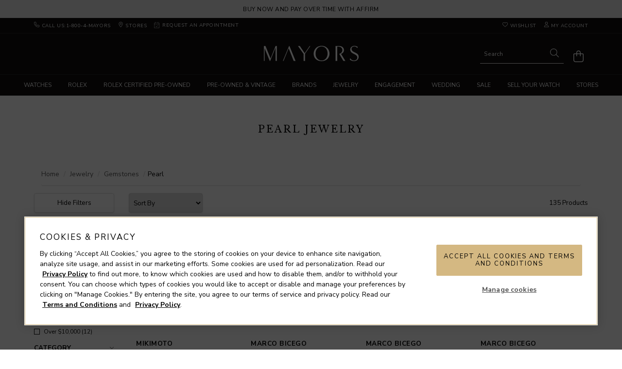

--- FILE ---
content_type: text/html;charset=UTF-8
request_url: https://www.mayors.com/c/Jewelry/Gemstones/Pearl
body_size: 54379
content:
<!DOCTYPE html>
<html lang="en-us">
<head>
    <title>
        Pearl Jewelry, Pearl Necklaces, Earrings, Rings &amp; Bracelets Online US | Mayors</title>
    <meta http-equiv="Content-Type" content="text/html; charset=utf-8"/>
    <meta http-equiv="X-UA-Compatible" content="IE=edge">
    <meta name="viewport" content="width=device-width, initial-scale=1">

    <meta name="keywords">
<meta name="description" content="Pearl Jewelry">
<meta name="robots" content="index,follow">
<link rel='shortcut icon' href='/_ui/responsive/mayors/favicon/favicon.ico'/>
<link rel='config' href='/_ui/responsive/mayors/favicon/browserconfig.xml'/>
<link rel="apple-touch-icon" sizes="180x180" href="/_ui/responsive/mayors/favicon/apple-touch-icon.png">
<link rel="icon" type="image/png" sizes="32x32" href="/_ui/responsive/mayors/favicon/favicon-32x32.png">
<link rel="icon" type="image/png" sizes="16x16" href="/_ui/responsive/mayors/favicon/favicon-16x16.png">
<link rel="android-chrome-icon" type="image/png" sizes="192x192" href="/_ui/responsive/mayors/favicon/android-chrome-192x192.png">
<link rel="android-chrome-icon" type="image/png" sizes="256x256" href="/_ui/responsive/mayors/favicon/android-chrome-256x256.png">
<link rel="manifest" href="/_ui/responsive/mayors/favicon/site.webmanifest">
<link rel="mask-icon" href="/_ui/responsive/mayors/favicon/safari-pinned-tab.svg" color="#444444">
    <link rel="preconnect" href="https://fonts.googleapis.com">
        <link rel="preconnect" href="https://fonts.gstatic.com" crossorigin>
        <link rel="preload" as="style" href="https://fonts.googleapis.com/css2?family=Libre+Baskerville:wght@400;700&family=Nunito+Sans:wght@400;700&display=swap">
        <link href="https://fonts.googleapis.com/css2?family=Libre+Baskerville:wght@400;700&family=Nunito+Sans:wght@400;700&display=swap" rel="stylesheet">
    <link id="canonicalLink" rel="canonical" href="https://www.mayors.com/c/Jewelry/Gemstones/Pearl?q=">
<link id="nextPageLink" rel="next" href="https://www.mayors.com/c/Jewelry/Gemstones/Pearl?q=&page=1">
        <link rel="stylesheet" type="text/css" media="all" href="/wro/WoS_Group_Core.css?v=150126" />

                <link rel="stylesheet" type="text/css" media="all" href="/_ui/responsive/mayors/styles.css?v=150126" />
    <style type="text/css">

        @import url("https://content.thewosgroup.com/css/mayors/mayors-css-merged-3.6.min.css");  html {     overflow-y: scroll;     scrollbar-gutter: stable; }  .headerCartNotEmpty .headerCheckoutBlock.miniCartButton, .wishlistCreateAccButton, .wishlistViewListButton, .miniCartExpanded .miniCartButton, .middleHeader span.cartTotal, .headerTextSearchViewAll {     border-color: #D4B882 !important;     background-color: #D4B882 !important;     color: #000 !important }  .page-checkout-address select.placeholder, .checkoutStep, .shippingPickUpSwitcherOption-PickUp, .shippingPickUpBlock .requiredNotice, .checkoutCartSummaryProductCode, #deliveryAddressForm .checkoutFormInputBlock input, .cartProductList .cartProductDetailsInfo>span, .deliveryOptionBlock .deliveryOptionTab, .cartProductList .cartProductDetailsInfo>span.cartProductDetailsInfoLinks a {     color: #747474 }  #footer-year {     display: inline }  :focus {     outline-color: rgb(209 184 127) !important }  .navigationBar {     border-color: #282727 }  .navigationBar .dropdown-nav .container {     max-width: 1200px }  .navigationBar .dropdown-nav .container .dropdownHtmlBlock {     width: 33.33333333% }  .navigationBar .dropdown-nav .container .dropdownHtmlBlock img {     width: 100% }  .dropdown-nav h3 {     margin-top: 0 }  .footer .footer-social.pull-right {     margin-bottom: 0 }  .rolex-retailer-clock {     margin-top: -7px }  .navigationBar .mainNav>ul>li>a {     transition: .25s ease-out !important;     -webkit-transition: .25s ease-out !important;     -ms-transition: .25s ease-out !important;     -moz-transition: .25s ease-out !important;     transition-delay: 0s !important }  .navigationBar .container {     width: 100% }  .navigationBar .col-md-12.positionStatic {     padding: 0 }  .navigationBar .mainNav {     border-top: none;     overflow-y: hidden;     white-space: nowrap;     display: block;     margin: 0 auto;     text-align: center }  .navigationBar .dropdown-nav {     border-bottom: 1px solid #d9d7d7;     border-top: 1px solid #d9d7d7;     top: 43px }  .navigationBar .mainNav>ul>li {     padding: 12px 0;     border-left: 1px solid transparent;     border-right: 1px solid transparent }  .navigationBar .mainNav>ul>li>a {     padding: 9px 16px;     border-bottom: 4px solid transparent }  .navigationBar .mainNav>ul>li.nav-hover>a {     border-color: #fff !important }  .navigationBar .mainNav>ul>li>a:hover {     border-color: #fff !important }  .col-md-4>a>p, .col-sm-4.col-xs-12.blockComponent>.componentBlockText>p, .col-md-6.col-sm-6.col-xs-12>.componentBlockText>p {     color: #000 }  .gtm-phone-number u {     color: #000 }  .breadcrumb-section>ol>li.active, .disabled:nth-child(6)>span {     color: #000 }  #cookie-message>.container {     width: 100% }  #cookie-accept {     background-color: transparent !important;     line-height: initial;     font-size: 1.4em;     display: flex;     text-align: center;     min-width: initial;     cursor: pointer;     height: 50px;     width: 50px;     align-items: center;     justify-content: center }  div#cookie-message .cookie-action {     display: flex;     justify-content: flex-end;     width: 50px }  div#cookie-message .row {     display: flex;     align-items: center }  #cookie-message {     padding: 0 30px 0 80px;     font-size: .9em;     z-index: 1000000001 }  div#cookie-message .cookie-text {     width: calc(100% - 50px);     padding: 0 }  #mobile-navigation .mobile-navigation-header div.col-sm-6.col-xs-6 {     text-transform: uppercase;     letter-spacing: .5px;     color: white;     font-size: .82em }  .open-nav .navigationBar .mainNav>ul>li.nav-hover>a:after {     background-color: #000;     content: "";     bottom: -12px;     width: 100%;     height: 5px;     left: 0;     margin-bottom: -1px;     position: absolute }  .open-nav .navigationBar li.nav-hover .dropdown-nav {     display: block }  .navigationBar li.nav-hover .dropdown-nav h3 {     font-size: 1.5em;     color: #aaa;     height: 55px;     line-height: 1em;     padding-bottom: 10px }  .navigationBar li.nav-hover .dropdown-nav a {     line-height: 2em }  .open-nav .navigationBar .mainNav>ul>li.nav-hover>a:after {     background-color: #fff;     content: "";     bottom: -8px;     width: 100%;     height: 2px;     left: 0;     margin-bottom: -1px;     position: absolute }  .navigationBar li.nav-hover .dropdown-nav h3 {     color: #000;     font-family: "Nunito Sans", sans-serif;     font-size: .85em;     height: 35px;     font-weight: 700;     letter-spacing: .5px;     text-transform: uppercase }  .navigationBar li.nav-hover .dropdown-nav a {     color: #000;     text-align: left;     text-transform: capitalize;     font-size: .8em;     letter-spacing: .5px }  .navigationBar li.nav-hover .dropdown-nav ul {     padding-left: 0 !important }  .middleHeader .search-bar:focus {     width: 195px }  .promoBarComponent {     line-height: 36px;     font-size: inherit !important;     color: inherit !important }  .promoBarComponent a {     font-size: 12px !important;     color: inherit !important;     letter-spacing: .5px;     text-transform: uppercase;     font-weight: 500 }  .promoBarComponent a:hover {     cursor: pointer;     text-decoration: none }  .promoBarComponent .virtual-boutique-toggle {     background-color: inherit;     font-family: inherit;     font-size: inherit;     font-weight: inherit;     cursor: auto;     color: inherit !important;     text-transform: none;     letter-spacing: inherit }  .dropdown-nav ul li a>img, .mobileNavNode ul li a img {     max-height: 16px;     margin-right: 8px;     vertical-align: text-top;     opacity: .75 }  .header.headerNavigationBarFixed {     padding-bottom: 0 }  @media (max-width:991px) {     .footerColumns .footerColumn h3 {         font-size: 1em     }      .footer .footer-payment img {         width: auto     }      #cookie-message {         text-align: left !important;         padding: 10px 0 10px 40px;         font-size: .8em;         line-height: 1.4em     } }  @media (max-width:991px) and (min-width:701px) {     body {         padding-top: 110px     } }  @media(max-width:767px) {     .promoBarComponent {         line-height: 30px     }      .promoBarComponent a {         font-size: 10px !important     }      body {         padding-top: 81px     } }  @media (min-width:701px) and (max-width:991px) {     .middleHeader .mobileHeaderIcon.headerSearchForm {         top: 117px     } }  @media (max-width:767px) {     .middleHeader .mobileHeaderIcon.headerSearchForm {         top: 82px     } }  body.asmSession .spCheckoutPaymentOptionsBlock h3:last-of-type:after {     font-size: 16px;     content: 'Gift Card / WOSG Credit' }  body.isWesSession .wesSiteLogo img {     width: 300px }  body.isWesSession .rolex-retailer-clock, body.isWesSession .patek-badge {     display: none }  body.isWesSession #spDeliveryAddressForm .spCheckoutFormGroupSubText-smsMessage {     display: none }  body.isWesSession #cookie-message {     display: none !important }  body.isWesSession .v24-tab {     display: none !important }  body.isWesSession .acsb-trigger {     display: none !important }  body.isWesSession .popup-grey-overlay {     display: none !important }  body.isWesSession .checkoutBottom {     visibility: hidden;     margin-top: 10px }  body.isWesSession .cloudIqOverlay {     display: none }  body.isWesSession #wesCardPaymentComponent>div.spCheckoutPaymentPanelBlock>div.spCheckoutPaymentBlock>div.wesCheckoutPaymentPage2>div:nth-child(2)>p:nth-child(5) {     visibility: hidden;     content: none }  body.isWesSession #wesCardPaymentComponent>div.spCheckoutPaymentPanelBlock>div.spCheckoutPaymentBlock>div.wesCheckoutPaymentPage2>div:nth-child(2)>p:nth-child(5)::after {     visibility: visible;     content: "If you close the window or if the window times out,the order will still be created once completed on the POS. Alternatively,you can retrieve the order number via Client Services or the Client's Order Confirmation Email.";     position: absolute;     left: 0;     bottom: 5px }  .isWesSession .WOSG_logo:nth-child(2) img {     max-width: 180px }  .isWesSession .WOSG_logo:nth-child(2).active a:after {     top: 10% }  .isWesSession .WES.container {     height: 100%;     max-width: 1000px;     margin: 0 auto;     display: flex;     flex-direction: row;     align-items: center;     justify-content: space-evenly }  .isWesSession .container .WOSG_logo {     text-align: center }  .isWesSession .WOSG_logo {     border: 1px solid #C4C4C4;     border-radius: 5px;     max-width: 250px;     width: 33%;     max-height: 80px;     height: 200px;     display: flex;     align-items: center;     justify-content: center }  .isWesSession .WOSG_logo img {     width: 100%;     padding: 15px 20px;     max-width: 200px }  .isWesSession .WOSG_logo.active {     background-color: #f9f9f9;     border-color: transparent }  body.isWesSession .promoBarComponent {     display: none }  body.isWesSession .collapsible-promo {     display: none !important }  body.isWesSession .cartAfterActionsBlock img {     content: url(https://content.thewosgroup.com/wes/usa-payment-options-group-1121-1.png) }  body.isWesSession>main>div.footer.checkoutFooter>div>div>div:nth-child(2)>img {     content: url(https://content.thewosgroup.com/wes/usa-payment-options-group-1121-1.png) }  body.isWesSession .spCheckoutFormGroupSubText-smsMessage {     display: none }  .componentBlockText a:hover {     color: #000000;     border-color: #000000 }  @media (max-width:991px) {     .mobile-navigation-button i.fa-bars:after {         content: none !important     } }  @media (min-width:992px) {     .svg.headerIcon {         height: 13px;         width: 12px     }      .search-button .svg.search {         height: 18px;         width: 18px     }      .svg.bag {         height: 37px;         width: 37px;         padding-top: 13px     } }  @media (max-width:992px) {     span.cartTotal {         left: 8px     }      .svg.headerIcon {         height: 37px     }      .middleHeader span.cartTotal {         bottom: 2px     } }  .headerCartNotEmpty .svg.bag {     height: 37px }  .page-search .productTileAffirmFinance {     visibility: hidden }  a.headerTextSearchProduct[href*="Rolex"] .headerTextSearchProductPrice {     display: none }  @media(max-width:991px) {     .desktopFooterSectionHeader {         cursor: pointer     }      .footerColumn.footer-menu-open .desktopFooterSectionHeader:after {         background-image: url(/_ui/responsive/common/fa-svgs/chevron-up-light.svg);         content: '';         background-position: center;         background-repeat: no-repeat;         position: relative;         float: right;         margin-top: 1px;         padding: 0;         height: 12px;         width: 12px     }      .footerColumn .desktopFooterSectionHeader:after {         background-image: url(/_ui/responsive/common/fa-svgs/chevron-down-light.svg);         content: '';         background-position: center;         background-repeat: no-repeat;         position: relative;         float: right;         margin-top: 1px;         padding: 0;         height: 12px;         width: 12px     } }  @media (max-width: 991px) {     li.mobileNavNode object {         max-height: 18px !important;         margin-right: 8px;     }      #mobile-navigation .mobile-navigation-body .subMenuSectionHeader>a {         line-height: 12px;     } }  .category-links .brand-carousel.owl-theme .owl-nav button.owl-prev:before {     content: '' !important; }  .category-links .brand-carousel.owl-theme .owl-nav button.owl-next:before {     content: '' !important; }  /*** MOBILE NAVIGATION REDESIGN (SITE-SPECIFIC): START ***/ @media (max-width: 991px) {      .mobile-navigation-body li.back-menu,     .mobile-navigation-body li.home-menu,     #mobile-navigation .mobile-navigation-body .subMenuSectionHeader>a,     .topMobileCourtesyLink:before {         font-weight: 600;         text-transform: uppercase;         text-decoration: none;         font-size: 13px;         line-height: 14px;     }      .mobile-navigation-body li a {         letter-spacing: 0;         font-size: 14px;     }      #mobile-navigation .mobile-navigation-header a {         display: none !important;         pointer-events: none;     }      #mobile-navigation .mobile-navigation-header a div {         display: none !important;     }      .mobile-navigation-header a:after {         content: '';         display: block;         border: 0;         height: 18px;         position: absolute;         margin-top: 19px;         width: 100%;         background-image: url(https://content.thewosgroup.com/mayors/logo/mayors-logo-white.svg);         background-position: left;         background-repeat: no-repeat;         background-size: contain;         margin-left: 16px;         filter: invert(100%);     } }  /*** MOBILE NAVIGATION REDESIGN (SITE-SPECIFIC): END ***/ /*** MOBILE NAVIGATION REDESIGN (GLOBAL): START ***/ @media (max-width: 991px) {      .mobile-navigation-close,     .mobile-navigation-header {         height: 56px;     }      #mobile-navigation a:hover {         text-decoration: none !important;     }      #mobile-navigation {         transform: translateX(-100%);         width: calc(100%);         height: 100%;         position: fixed;         top: 0;         left: 0;         background-color: #fff;         z-index: 99999;         transition: all 0.2s ease-out;         display: block;         overflow: hidden;         max-width: 450px;     }      body.mobile-nav-visible #mobile-navigation {         transform: translateX(0%);     }      body.mobile-nav-visible .mobile-navigation-close,     .mobile-navigation-header,     #mobile-navigation .mobile-navigation-header a {         background-color: #fff !important;         color: #000 !important;     }      .mobile-navigation-header {         border-bottom: 1px solid #f1f1f1;     }      .mobile-navigation-close {         display: flex !important;         width: 56px !important;         height: 55px !important;         background-color: rgba(255, 255, 255, 0);         top: 0;         right: 0;         position: fixed;         margin-right: 0px;         border-bottom: 0;         border-left: 0;         opacity: 0;         transition: opacity 1s ease;         text-align: center;         align-items: center;         justify-content: center;     }      .svg.closeNav {         padding-top: 0px;         height: 22px;         top: 0px;         right: 0px;         float: none;         position: relative;     }      .mobile-navigation-body li {         background-color: #FFF     }      #mobile-navigation .mobile-navigation-body {         background-color: #f7f7f7;         max-width: none;     }      .mobile-navigation-body li.mobileCourtesyNav {         background-color: #F7F7F7;     }      #mobile-navigation .mobile-navigation-body .subMenuSectionHeader>a {         padding: 16px;         align-items: end;         height: 80px;     }      .mobile-navigation-body li.home-menu,     .mobile-navigation-body li .subMenuSectionHeader>a,     .topMobileCourtesyLink:before {         background-color: #fff;         height: 72px !important;         display: flex;         align-items: flex-end;         text-transform: uppercase;         letter-spacing: 1px;     }      #mobile-navigation .mobile-navigation-close .svg.closeNav {         filter: invert(0%) sepia(0) saturate(0) hue-rotate(0deg) brightness(100%) contrast(100%);     }      #mobile-navigation .mobile-navigation-header a {         display: none;     }      .mobile-navigation-body li.has-sub-menu>a:after {         height: 15px;         width: 10px;         background-image: url(/_ui/responsive/common/fa-svgs/chevron-right-light.svg);         background-position: center;         background-repeat: no-repeat;         content: '';     }      body.mobile-nav-visible .mobile-nav-page-overlay {         background-color: rgba(0, 0, 0, 0.5);     }      .mobile-navigation-body li.has-sub-menu>a {         justify-content: space-between;     }      .mobile-navigation-body li a {         display: flex;         height: 56px;         flex-direction: row;         align-items: center;         padding: 16px;         border-color: #f1f1f1;         text-transform: capitalize;         letter-spacing: 0;     }      .mobile-navigation-body.show-sub-menu {         overflow-y: auto     }      .mobile-navigation-body li.home-menu {         border-bottom: 1px solid #f1f1f1;     }      .sub-menu {         background-color: #fff;         right: -100%;         position: fixed;         width: 100%;         height: calc(100%);         top: 56px;         overflow-y: auto;         transition: all 0.3s ease-in-out;         overflow-x: hidden;     }      li.has-sub-menu.mobileNavNode.sub-menu-active .sub-menu {         right: 0;         width: 100%;         display: block;     }      .mobile-navigation-body li.back-menu {         cursor: pointer;         padding: 15px;         border-bottom: 1px solid #f1f1f1 !important;         background-color: #f1f1f1;         height: 56px;         display: flex;         align-items: center;         position: sticky;         width: 100%;         top: 0;     }      li.has-sub-menu.mobileNavNode.sub-menu-active>.sub-menu {         height: calc(100% - 56px);         top: 56px;     }      .mobile-navigation-body li.back-menu:before {         content: '';         background-image: url(/_ui/responsive/common/fa-svgs/arrow-left-light.svg);         background-position: center;         background-size: cover;         background-repeat: no-repeat;         margin-right: 16px;         width: 14px;         height: 12px;         margin-left: 0;         right: 0;         position: relative;     }      .sub-menu,     .top-level-menu {         padding-bottom: 80px;     }      .has-sub-menu.mobileNavNode.sub-menu-active>ul {         display: block     }      .sub-menu-active>.sub-menu {         left: 0;         box-shadow: none;     }      ul.sub-menu.mobileNavNode>li:nth-child(2) {         border-top: 1px solid #f1f1f1;         margin-top: 40px     }      li.subMenuSectionHeader.mobileNavNode>.sub-menu {         position: initial;     }      .topMobileCourtesyLink:before {         content: 'Help & Information';         padding: 16px;         color: #000;         background-color: #F7F7F7;         border-bottom: 1px solid #f1f1f1;     }      div#mobile-navigation .sub-menu {         display: none !important;     }      .mobile-nav-visible #mobile-navigation .sub-menu {         display: block !important;     } }  /*** MOBILE NAVIGATION REDESIGN (GLOBAL): END ***/ #cookie-message {     display: none !important; } /* ROLEX CLOCK IN MOBILE NAV LINK FIX */  .rolex-retailer-clock.rolex-mobile a {      position: absolute;      height: 70px;      width: 150px;      z-index: 1;  }  .pageLabel--terms-and-conditions .onetrust-pc-dark-filter.ot-fade-in, .pageLabel--privacy-policy .onetrust-pc-dark-filter.ot-fade-in { display:none !important; }  #mobile-navigation .mobile-navigation-header a { display:none !important; } .productTilePrice.salePrice { color: #c20000; }  .productTilePrice .productTileWasPrice { color: #000000; } .footer-social h3 { display:none !important;  }  @media(max-width:991px) {  .productImageGallery .owl-dots {     display: none !important; }  div#productImageGalleryThumbs {     display: flex !important;     margin: 16px 0 0 16px !important; margin-bottom:16px !important; overflow-x: scroll !important;     scrollbar-width: none !important;     padding-right: 16px !important; width:calc(100% - 16px) !important }  .productImageGallery .owlThumbs button {     width: 64px !important;     height: 64px !important;     min-width: 64px !important; margin: 2px !important; margin-right: 4px !important; }      .tng-standart-layout.tangiblee-wrapper { position: absolute !important; margin-top: 8px !important; left: auto !important; top: auto !important; right: 0px !important; bottom: 0px !important; margin-right: 8px !important; }  .tng-standart-layout .tangiblee-cta {     cursor: pointer !important;     display: flex !important;     justify-content: space-around !important;     align-items: center !important;     color: #000 !important;     min-width: 120px !important;     height: 42px !important;     padding: 8px !important;     font-family: Nunito Sans, Arial, sans-serif !important;     font-size: 13px !important;     font-weight: 600 !important;     text-transform: uppercase !important;     background-color: #fff !important;     border: 1px solid #aaa !important; } } .rolexPreOwnedProductRow .rolexVatText { display:none; } @media(min-width:890px){ 	#onetrust-pc-sdk { top:5vh !important; min-height:0 !important; max-height:90vh !important; height:90vh !important; } }</style>
<script type="text/javascript" src="/wro/jquery.js?v=150126"></script>
    <style>.page-productGrid .productTileIfc {     display: none !important; }  body .affirm-as-low-as {     overflow: visible;     line-height: 1.4em }  @media (max-width: 700px) {     body .productTileAffirmFinance {         bottom: 0px !important;     } }  .appliedFilters {     margin-bottom: 20px; }  .appliedFilters .appliedFilter {     font-size: 0.8em; }  .facetOptions li {     font-size: 0.8em; }  body.page-productGrid .product-grid-header {     background-color: #fff;     padding: 56px 0; }  body.page-productGrid .product-grid-header a:hover {     color: #000 !important;     border-color: #000 !important; }  .productGridRow {     width: 100%; }  .pagination-viewedCountBarInner {     background-color: #D4B882; }  .productTileText {     padding-left: 15px;     padding-right: 15px; }  .productTileBrand {     font-size: 0.9em !important;     text-transform: uppercase !important;     letter-spacing: 0.5px !important; }  .mobileSortFilter .sortSelect, .mobileSortFilter .showFilters {     cursor: pointer; }  .gridFacets {     position: relative !important;     top: 0; }  .facetTitle {     font-size: 0.9em; }  ul.pagination {     margin: 0; }  .pagination>li>a, .pagination>li>span {     padding: 10px; }  .pagination-prev span, .pagination-next span {     background-color: #f2f2f2 !important;     padding-left: 20px !important;     padding-right: 20px !important;     font-size: 1.2em;     margin-left: 10px !important;     margin-right: 10px !important; }  .facet-priceValue {     margin-bottom: 10px; }  .product-grid-header h1 {     max-width: 960px; }  .product-grid-header p {     max-width: 1200px; }  @media (min-width: 992px) {     .productTile {         width: 25% !important;     } }  @media (max-width: 991px) {     .gridFacets .mobileFacetsTopper {         height: 80px;         background-color: white;     }      .gridFacets .mobileFacetsTopper:before {         display: block;         content: "";         background-color: black;         height: 80px;         width: 100%;         position: fixed;     }      .gridFacets .mobileFacetsTopper i {         float: left;         cursor: pointer;         z-index: 19;         width: 80px;         height: 80px;         margin-right: 0;     }      .gridFacets .mobileFacetsTopper i:after {         color: white;         font-family: "Font awesome 5 Pro";         content: "\f00d";         font-size: 1.35em;         display: block;         position: absolute;         left: 30px;         top: 23px;     }      .gridFacets .mobileFacetsTopper i:before {         display: block;         content: "";         z-index: 0;         position: fixed;         top: 0;         left: 0;         width: 100%;         height: 100%;         background-color: rgba(0, 0, 0, 0.3) !important;     }      .gridFacets .facetsOuterContainer {         right: 0;         left: auto;         top: auto;         bottom: 0;         height: calc(100% - 80px);         padding-top: 0;         z-index: 10;         padding-bottom: 65px;     }      .gridFacets .mobileFacetsFooter {         right: 0;         left: auto;         z-index: 11;     }      .gridFacets .facetTitle {         font-size: 0.9em;         padding: 12.5px 0px;         margin-top: 0;         letter-spacing: 0.5px;     }      .facetOptions {         margin-bottom: 0;     }      .gridFacets .facetItem {         padding-left: 15px;         padding-right: 15px;         border-bottom: 1px solid #ececec;         border-top: 0;     }      .gridFacets .facetOptions li {         padding: 6px 0;     }      .gridFacets .mobileFacetsFooter {         height: 65px;     }      .gridFacets .mobileFacetsFooter span {         margin-top: 14px;         font-size: 0.8em;         border-radius: 4px;     }      .mobileFacetsFooter span.clearFacets:before {         vertical-align: top;         font-family: "Font awesome 5 Pro";         content: "\f01e";         margin-right: 5px;         font-size: 10px !important;     }      .mobileFacetsFooter span.closeFacets:before {         vertical-align: top;         font-family: "Font awesome 5 Pro";         content: "\f00d";         margin-right: 5px;         font-size: 13px !important;     }      .appliedFiltersContainer {         margin-top: 0;         padding: 15px;     }      .appliedFiltersContainer .appliedFilters {         margin-bottom: 0;     }      .appliedFiltersContainer .appliedFiltersHeader span:first-child {         font-size: 0.9em;         text-transform: uppercase;         letter-spacing: 0.5px;     }      .appliedFiltersContainer .appliedFilters .appliedFilter,     .appliedFiltersContainer .appliedFilters .appliedFilter i {         line-height: 3em;     } }  @media (max-width: 700px) {     .productTileText {         padding-left: 15px;         padding-right: 15px;     }      .productTileText .productTileBrand {         height: 18px;         text-overflow: ellipsis;         overflow: hidden;         display: -webkit-box;         -webkit-line-clamp: 1;         -webkit-box-orient: vertical;     }      .gridFacets .mobileFacetsTopper {         height: 50px;     }      .gridFacets .mobileFacetsTopper:before {         height: 50px;     }      .gridFacets .mobileFacetsTopper i {         height: 50px;     }      .gridFacets .mobileFacetsTopper i:after {         top: 8px;     }      .gridFacets .facetsOuterContainer {         height: calc(100% - 50px);     } }  /*Temp*/ .gridBlock {     width: 100%;     float: left;     display: flex;     flex-wrap: wrap;     align-content: flex-start; }  .productTile {     padding: 0;     margin-bottom: 25px;     display: flex;     width: 25%;     position: relative; }  .productTile a {     text-decoration: none !important;     width: 100%; }  .productTile img {     width: 100%;     margin-bottom: 15px; }  .productTile .productTileBrand {     font-weight: 600;     margin-bottom: 10px; }  .productTile .productTileName {     height: 36px;     overflow: hidden;     margin-bottom: 10px;     text-overflow: ellipsis;     display: -webkit-box;     -webkit-line-clamp: 2;     -webkit-box-orient: vertical; }  @media (max-width: 991px) {     .productTile {         width: 49%;     }      .mobileSingleItem .productTile {         width: 100%;         margin: auto;     }      .gridFacets {         z-index: 11;     } }  .facetOptions li {     white-space: normal; }  .facetOptions li:before {     border-color: #000; }  .facetOptions li:focus:before, .facetItem .facetTitle:focus:after, li.paginationAction:focus span {     outline-color: #000 !important; }  .activeFilter {     border: 1px solid #000 !important; }  .page-productGrid .productTileAffirmFinance a.affirm-modal-trigger, .page-search .productTileAffirmFinance a.affirm-modal-trigger {     display: none; }  @media(max-width:991px) {     div.plp.appliedFilters>div.plp.appliedFilter {         display: none     } }  .page-search .container.plpContainer.plpContainer-search .productGrid .productTile .productTileText .productTileIfc {     display: none !important; }  @media(max-width:767px) {     body.page-productGrid .product-grid-header {         padding: 40px 0;     } }</style>
    <div class="datalayer dataLayerCustomer" data-customer-status="unregistered"></div>
<script type="application/javascript">

        /* Row 148 */ /* Monetate page types */ window.monetateQ = window.monetateQ || []; if (document.location.href.indexOf("/c/") > -1) {     window.monetateQ.push(["setPageType", "index"]); } else if (document.location.href.indexOf("/p/") > -1) {     window.monetateQ.push(["setPageType", "product"]); } else if (document.location.href.indexOf("/cart") > -1) {     window.monetateQ.push(["setPageType", "cart"]); } else if (document.location.href.indexOf("/login/checkout") > -1 || document.location.href.indexOf("/checkout/ah/delivery") > -1) {     window.monetateQ.push(["setPageType", "checkout"]); } else if (document.location.href.indexOf("checkout/orderConfirmation") > -1) {     window.monetateQ.push(["setPageType", "purchase"]); } else if (document.location.href.indexOf("/search?") > -1) {     window.monetateQ.push(["setPageType", "search"]); } else if ((document.location.href == "https://www.mayors.com/") || (document.location.href == "https://www.mayors.com") || (document.location.href == "https://mayors-uat.aurumholdings.co.uk/") || (document.location.href == "https://mayors-uat.aurumholdings.co.uk")) {     window.monetateQ.push(["setPageType", "main"]); } else {     window.monetateQ.push(["setPageType", "other"]); } $(document).ready(function() {     var dataLayer = window.dataLayer = window.dataLayer || [];     var dataObject = {};     var bodyElement = $('body');     switch (bodyElement.data('page-type')) {         case 'CategoryPage':             dataObject = dataLayerCategoryPage(bodyElement);             break;         case 'ProductPage':             dataObject = dataLayerProductPage(bodyElement);             break;         default:             if (bodyElement.hasClass('page-search')) {                 dataObject = dataLayerCategoryPage(bodyElement);             } else {                 dataObject = dataLayerContentPage();             }     }     dataLayer.push(dataObject);     $(document).on("click", "#pagination-LoadPrev", function() {         console.log("load previous");         var firstItemTitle = $(".productTileName")[0].innerText;         var intervalFunc = setInterval(function() {             if (firstItemTitle != $(".productTileName")[0].innerText) {                 clearInterval(intervalFunc);                 console.log("calling dataLayerCategoryPageUpdated");                 dataLayerCategoryPageUpdated({                     first: true,                     last: false                 });             }         }, 50); /* Try every 50ms to wait for updated grid*/     }); /*facet selected*/     $(document).on("click", "#pagination-LoadMore", function() {         console.log("load more");         var numberOfProducts = $(".productTile").length;         var lastItemTitle = $(".productTileName")[numberOfProducts - 1].innerText;         console.log("last item title", lastItemTitle);         var intervalFunc = setInterval(function() {             if ($(".productTileName").last().text() != lastItemTitle) {                 clearInterval(intervalFunc);                 console.log("new last item title", $(".productTileName").last().text());                 console.log("calling dataLayerCategoryPageUpdated");                 dataLayerCategoryPageUpdated({                     first: true,                     last: true                 });             }         }, 50); /* Try every 50ms to wait for updated grid*/     });     $(document).on('click', '.facetsOuterContainer', function() {         var products = $('.productTileName');         var iterations = 0;         var intervalFunc = setInterval(function() {             var updated = false;             if (products.length != $('.productTileName').length) {                 updated = true;             }             if (!updated) {                 products.each(function(index) {                     if (this.innerText != $('.productTileName')[index].innerText) {                         updated = true;                     }                 });             }             if (updated) {                 clearInterval(intervalFunc);                 dataLayerCategoryPageUpdated();             }             if (iterations >= 200) {                 clearInterval(intervalFunc);             }             iterations++;         }, 50); /* Try every 50ms to wait for updated grid*/     }); });  function dataLayerCategoryPage(bodyElement, pagination) {     var dataObject = {};     var skus = [];     if (pagination == 'paged') {         dataObject.event = "paginationClick";     }     var ecommerceObject = {};     ecommerceObject.currencyCode = bodyElement.find('main').data('currency-iso-code');     ecommerceObject.impressions = [];     bodyElement.find('.productTile').each(function(index, element) {         var productObject = {};         var sku = $(this).data('code');         if ($(this).data('category') != "" && $(this).data('category') != undefined && $(this).data('category') != null) {             productObject.name = $(this).data('category') + " " + $(this).find('.productTileName').text();         } else {             productObject.name = $(this).find('.productTileName').text();         }         productObject.id = $(this).data('code');         var dataLayerProduct = $(".dataLayerProduct[data-product-id='" + productObject.id + "']");         productObject.price = dataLayerProduct.attr("data-product-price");         productObject.brand = dataLayerProduct.attr("data-product-brand");         productObject.category = dataLayerProduct.attr("data-product-category");         if ($("ul.pagination li.active").length) {             productObject.list = "Search Results " + parseInt(parseInt($("ul.pagination li.active").attr('data-pagenum')) + 1);         } else {             productObject.list = "Search Results 1";         }         productObject.position = (index + 1);         ecommerceObject.impressions.push(productObject); /* Monetate */         skus[index] = sku;     });     if (document.location.href.indexOf("/c/") > -1) {         window.monetateQ = window.monetateQ || []; /* minicart monetate */         var products = [];         $(".dataLayerProductMinicart").each(function(index) {             var product = [];             product["productId"] = $(this).attr("data-product-id");             product["sku"] = $(this).attr("data-product-id");             product["quantity"] = $(this).attr("data-product-quantity");             product["unitPrice"] = $(this).attr("data-product-price");             product["currency"] = "USD";             products[index] = product;         });         window.monetateQ.push(["addCartRows", products]);         window.monetateQ.push(["addProducts", skus]);         window.monetateQ.push(["trackData", [{             "nonPageView": true         }]]);     } else if (document.location.href.indexOf("/search?") > -1) {         window.monetateQ = window.monetateQ || []; /* minicart monetate */         var products = [];         $(".dataLayerProductMinicart").each(function(index) {             var product = [];             product["productId"] = $(this).attr("data-product-id");             product["sku"] = $(this).attr("data-product-id");             product["quantity"] = $(this).attr("data-product-quantity");             product["unitPrice"] = $(this).attr("data-product-price");             product["currency"] = "USD";             products[index] = product;         });         window.monetateQ.push(["addCartRows", products]);         window.monetateQ.push(["addProducts", skus]);         window.monetateQ.push(["trackData", [{             "nonPageView": true         }]]);     }     dataObject.ecommerce = ecommerceObject;     return dataObject; }  function dataLayerProductPage(bodyElement) {     var dataObject = {};     dataObject.pageType = "Product";     var ecommerceObject = {};     ecommerceObject.currencyCode = bodyElement.find('main').data('currency-iso-code');     var productObject = {};     var productTitle = bodyElement.find('h1.productTitle');     productObject.id = productTitle.data('code');     var dataLayerProduct = $(".dataLayerProduct[data-product-id='" + productObject.id + "']");     productObject.category = dataLayerProduct.attr("data-product-category");     productObject.price = dataLayerProduct.attr("data-product-price");     /*productObject.name = productTitle.data('name');*/     productObject.name = dataLayerProduct.attr("data-product-name");     productObject.brand = dataLayerProduct.attr("data-product-brand");     ecommerceObject.detail = {};     ecommerceObject.detail.products = [];     ecommerceObject.detail.products.push(productObject);     dataObject.ecommerce = ecommerceObject;     return dataObject; }  function dataLayerContentPage() {     var dataObject = {};     dataObject.pageType = "contentPage";     return dataObject; }  function dataLayerCategoryPageUpdated() {     var dataLayer = window.dataLayer = window.dataLayer || [];     var dataObject = dataLayerCategoryPage($('body'), 'paged');     dataLayer.push(dataObject); } $(document).ready(function() {     var productQuantity = 0;     $("#addToCartSubmit").on("click", function() { 		var productBrand = $(".dataLayerProduct").attr('data-product-brand');         var productTitle = $(".dataLayerProduct").attr('data-product-name');         var productPrice = $(".dataLayerProduct").attr('data-product-price');         var productCategory = $(".dataLayerProduct").attr('data-product-category');         var productSku = $(".dataLayerProduct").attr('data-product-id');         var productActionSku = $(".productSpecification ul.productSpecs li").first().find('span.specValue').text().trim();         var productAction = productTitle + ' - ' + productActionSku;         productQuantity++;         dataLayer.push({             'event': 'GAEvent',             'eventCategory': 'Add_to_cart_products',             'eventAction': productAction,             'eventLabel': productPrice,             'ecommerce': {                 'currencyCode': 'USD',                 'add': {                     'products': [{                         'name': productTitle,                         'price': productPrice,                         'brand': productBrand,                         'id': productSku,                         'quantity': productQuantity,                         'category': productCategory                     }]                 }             }         }); /* Monetate add to cart */         window.monetateQ.push(["addCartRows", [{             'productId': productSku,             'sku': productSku,             'quantity': '1',             'unitPrice': productPrice,             'currency': 'USD'         }]]);         window.monetateQ.push(["trackData", [{             "nonPageView": true         }]]);     }); /* Error States */     if ($(".global-alerts")[0]) {         var errorURL = window.location.href;         var errorMessage = $(".global-alerts").text().replace("Ãƒâ€”", "").trim();         dataLayer.push({             'event': 'GAEvent',             'eventCategory': 'Error states',             'eventAction': errorURL,             'eventLabel': errorMessage         });     } }); /* Basket add/remove from cart */ $(document).ready(function() {     $(document).on('click', '.basketProductQuantity', function() {         var basketQuantity = $(this).val();         $(".basketProductQuantity").change(function() {             var productsBlock = $(this).closest(".basketProductRow");             var cartProductSku = productsBlock.attr("data-product-code"); /* dataLayer class target with product sku match */             var dataLayerProduct = $(".dataLayerProduct[data-product-id='" + cartProductSku + "']");             var cartProductCategory = dataLayerProduct.attr("data-product-category");             var cartProductTitle = dataLayerProduct.attr("data-product-name");             var cartProductBrand = dataLayerProduct.attr("data-product-brand");             var cartProductPrice = dataLayerProduct.attr("data-product-price");             var quantityCalculation = basketQuantity - this.value;             if (quantityCalculation > 0) {                 dataLayer.push({                     'eventCategory': 'Change Quantity',                     'eventAction': 'Decrease',                     'eventLabel': quantityCalculation,                     'ecommerce': {                         'remove': {                             'products': [{                                 'name': cartProductTitle,                                 'price': cartProductPrice,                                 'brand': cartProductBrand,                                 'category': cartProductCategory,                                 'id': cartProductSku,                                 'pageType': 'Cart',                                 'quantity': quantityCalculation                             }]                         }                     },                     'eventCallback': function() {                         pageURL;                     },                     'eventTimeout': 2000                 });             } else if (quantityCalculation < 0) {                 dataLayer.push({                     'event': 'Basket',                     'eventCategory': 'Change Quantity',                     'eventAction': 'Increase',                     'eventLabel': quantityCalculation * -1,                     'ecommerce': {                         'currencyCode': 'USD',                         'add': {                             'products': [{                                 'name': cartProductTitle,                                 'price': cartProductPrice,                                 'brand': cartProductBrand,                                 'category': cartProductCategory,                                 'id': cartProductSku,                                 'pageType': 'Cart',                                 'quantity': quantityCalculation * -1                             }]                         }                     },                     'eventCallback': function() {                         pageURL;                     },                     'eventTimeout': 2000                 });             }         });     }); }); /* Remove from cart on remove item button click */ $(document).ready(function() {     $(document).on('click', '.basketRemoveItem', function() {         var productsBlock = $(this).parents(".basketProductRow");         var minicartBlock = $(".miniCartExpandedRow");         var cartProductSku = productsBlock.attr("data-product-code");         var dataLayerProduct = $(".dataLayerProduct[data-product-id='" + cartProductSku + "']");         var cartProductCategory = dataLayerProduct.attr("data-product-category");         var cartProductTitle = dataLayerProduct.attr("data-product-name");         var cartProductPrice = dataLayerProduct.attr("data-product-price");         var cartProductQuantity = dataLayerProduct.attr("data-product-quantity");         var cartProductBrand = dataLayerProduct.attr("data-product-brand");         dataLayer.push({             'event': 'Basket',             'eventCategory': 'Remove',             'eventAction': 'Main Cart',             'ecommerce': {                 'remove': {                     'products': [{                         'name': cartProductTitle,                         'price': cartProductPrice,                         'brand': cartProductBrand,                         'category': cartProductCategory,                         'id': cartProductSku,                         'quantity': cartProductQuantity,                         'pageType': 'Cart'                     }]                 }             }         });     }); }); $(document).ready(function() {     $(document).on('click', '.miniCartEntryRemove', function() {         var index = $('.miniCartEntryPriceRow .miniCartEntryRemove').index(this);         var minicartTitle = $("a.miniCartTitle span:nth-child(2):eq(" + index + ")").text().trim();         var minicartBrand = $("span.miniCartBrandName:eq(" + index + ")").text().trim();         var itemPrice = parseFloat($(".miniCartEntryPrice:eq(" + index + ")").text().replace("$", "").replace(",", "").trim()).toFixed(2);         var $productDiv = $(this).parents(".cartProductDetailsInfo");         var productName = $productDiv.find('a span').text();         var urlParts = $(this).parents('.miniCartDetails').find("a").attr("href").split('/');         var minicartSku = urlParts[urlParts.length - 1];         var minicartQuantity = $(this).parents('.miniCartDetails').find(".miniCartQuantity").text().toLowerCase().replace("x", "").trim();         var unitPrice = (itemPrice / minicartQuantity).toFixed(2);         dataLayer.push({             'event': 'GAEvent',             'eventCategory': 'removeFromCart',             'eventAction': 'Mini Cart',             'eventLabel': 'undefined',             'ecommerce': {                 'remove': {                     'products': [{                         'name': minicartTitle,                         'price': unitPrice,                         'brand': minicartBrand,                         'id': minicartSku,                         'quantity': minicartQuantity,                         'pageType': 'miniCart'                     }]                 }             }         });     }); }); $(document).ready(function() {     $('.checkoutLoginForm button[type=submit]').on("click", function() {         if ($('.checkoutLoginForm-Guest').is(':visible')) {             dataLayer.push({                 'event': 'GAEvent',                 'eventCategory': 'Checkout',                 'eventAction': 'Login',                 'eventLabel': 'Guest'             });         } else {             dataLayer.push({                 'event': 'GAEvent',                 'eventCategory': 'Checkout',                 'eventAction': 'Login',                 'eventLabel': 'Returning'             });         }     });     $('.checkoutLoginForm.checkoutLoginForm-Login a.passwordForgotten').on("click", function() {         dataLayer.push({             'event': 'GAEvent',             'eventCategory': 'Checkout',             'eventAction': 'Login',             'eventLabel': 'Forgotten Password'         });     }); }); $(document).ready(function() {     $('button.addNewDeliveryAddressAction.checkoutAction').on("click", function() {         dataLayer.push({             'event': 'GAEvent',             'eventCategory': 'Checkout',             'eventAction': 'Add new address',             'eventLabel': 'N/A'         });     }); }); $(document).ready(function() {     $("select#deliveryAddressForm-regionIso").change(function() {         var stateOption = $(this).find("option:selected").text();         dataLayer.push({             'event': 'GAEvent',             'eventCategory': 'Checkout',             'eventAction': 'New delivery address - state dropdown',             'eventLabel': stateOption         });     }); }); $(document).ready(function() {     var hover = $(".item.productImageGallery-Standard");     $(hover).on('mouseover', function() {         var productUrl = document.URL;         dataLayer.push({             'event': 'GAEvent',             'eventCategory': 'Zoom',             'eventAction': 'Hovered',             'eventLabel': productUrl         });     }); }); $(document).ready(function() {     $('.deliveryOptionBlock .deliveryOptionMain button#findAStoreSearchButton').on("click", function() {         var storeInput = $('#pac-input').val();         dataLayer.push({             'event': 'GAEvent',             'eventCategory': 'Basket',             'eventAction': 'Store Finder',             'eventLabel': storeInput         });     }); }); $(document).ready(function() {     $('#pickUpFromStorePopup button#pickUpStoreSearchButton').on("click", function() {         var storeInput = $('#pac-input-pickup').val();         dataLayer.push({             'event': 'GAEvent',             'eventCategory': 'Basket',             'eventAction': 'Store Finder',             'eventLabel': storeInput         });     }); }); /* Store Locator */ $(document).ready(function() {     $(document).on('click', '.findAStoreSearchBoxResult .storeFinderSpan a:first-child', function() {         dataLayer.push({             'event': 'GAEvent',             'eventCategory': 'Store_Locator',             'eventAction': 'Click Button',             'eventLabel': 'More info'         });     });     $(document).on('click', '.findAStoreSearchBoxResult .storeFinderSpan a:last-child', function() {         dataLayer.push({             'event': 'GAEvent',             'eventCategory': 'Store_Locator',             'eventAction': 'Click Button',             'eventLabel': 'Book an Appointment'         });     });     $(".storeDetailsLinks .bookAnAppointment").on("click", function() {         dataLayer.push({             'event': 'GAEvent',             'eventCategory': 'Store_Locator',             'eventAction': 'Click Button',             'eventLabel': 'Book an Appointment'         });     });     $(".storeDetailsLinks .contactStoreLink").on("click", function() {         dataLayer.push({             'event': 'GAEvent',             'eventCategory': 'Store_Locator',             'eventAction': 'Click Button',             'eventLabel': 'Contact Store'         });     });     $(".storeDetailsLinks a:nth-child(4)").on("click", function() {         dataLayer.push({             'event': 'GAEvent',             'eventCategory': 'Store_Locator',             'eventAction': 'Click Button',             'eventLabel': 'Get Directions'         });     });     $("#findAStoreSearchBox #findAStoreSearchButton").on("click", function() {         dataLayer.push({             'event': 'GAEvent',             'eventCategory': 'Store_Locator',             'eventAction': 'Click Button',             'eventLabel': 'Find A Store Button'         });     }); /* Coupon Code Basket */     $("input.basketPromotionCode").change(function() {         var couponCode = $(this).val();         $("#basketPromotionCodeSubmit").on("click", function() {             dataLayer.push({                 'event': 'GAEvent',                 'eventCategory': 'Basket',                 'eventAction': 'Discount Code',                 'eventLabel': couponCode             });         });     }); }); $(document).ready(function() {     $('.mainNav ul li a').on("click", function() {         var index = $(".mainNav ul li a").index(this);         var desktopNavAction = $(".nav-hover a").attr("aria-label");         var desktopNavLabel = $(".mainNav ul li a:eq(" + index + ")").text().trim();         dataLayer.push({             'event': 'GAEvent',             'eventCategory': 'Global_Nav',             'eventAction': desktopNavAction,             'eventLabel': desktopNavLabel         });     });     $('.mainNav ul li a').on("click", function() {         var index = $(".mainNav ul li a").index(this);         var desktopNavAction = $(".nav-hover a").attr("aria-label");         var desktopNavLabel = $(".mainNav ul li a:eq(" + index + ")").text().trim();         dataLayer.push({             'event': 'GAEvent',             'eventCategory': 'Global_Nav_Desktop',             'eventAction': desktopNavAction,             'eventLabel': desktopNavLabel         });     }); /* New Mobile Nav */     $('#mobile-navigation ul li:not(.has-sub-menu) a').on("click", function() {         var navLabel = $(this).text();         var navAction = navLabel;         if ($(this).parents('.top-level-menu').find("li.sub-menu-active a").length) {             navAction = $(this).parents('.top-level-menu').find("li.sub-menu-active a").first().text();         }         dataLayer.push({             'event': 'GAEvent',             'eventCategory': 'Global_Nav_Mobile',             'eventAction': navAction,             'eventLabel': navLabel         });     });     $('#mobile-navigation ul li:not(.has-sub-menu) a').on("click", function() {         var navLabel = $(this).text();         var navAction = navLabel;         if ($(this).parents('.top-level-menu').find("li.sub-menu-active a").length) {             navAction = $(this).parents('.top-level-menu').find("li.sub-menu-active a").first().text();         }         dataLayer.push({             'event': 'GAEvent',             'eventCategory': 'Global_Nav',             'eventAction': navAction,             'eventLabel': navLabel         });     }); }); $(document).ready(function() {     $(document).on('click', '.facetAction', function() {         var name = $(this).text().split("(")[0].trim();         var url = window.location.href;         dataLayer.push({             'event': 'GAEvent',             'eventCategory': 'Faceted navigation',             'eventAction': name,             'eventLabel': url,             'eventValue': undefined         });     }); /* Customer Status */     var customerStatus = $('.dataLayerCustomer').attr('data-customer-status');     if ($('.dataLayerCustomer').attr('data-customer-status') !== 'unregistered') {         dataLayer.push({             'event': 'setCustStatus',             'customerStatus': customerStatus         });     } }); $(document).ready(function() {     $(document).on('click', '.shippingPickUpBlock-ContinueToPayment button[type=submit]', function() {         if ($('.shippingPickUpSwitcherOption-PickUp').hasClass('active')) {             dataLayer.push({                 'event': 'GAEvent',                 'eventCategory': 'Checkout',                 'eventAction': 'Delivery',                 'eventLabel': 'Click & Collect'             });         } else if ($('.shippingPickUpSwitcherOption-Shipping').hasClass('active')) {             var shippingOption = $('.deliveryOptionButton.selected').find('.deliveryDetailsTitle').text().trim();             dataLayer.push({                 'event': 'GAEvent',                 'eventCategory': 'Checkout',                 'eventAction': 'Delivery',                 'eventLabel': shippingOption             });         }     });     $('#deliveryOptionsPostcodeButton').on("click", function() {         var taxPostcode = $("input#deliveryOptionsPostcode").val();         dataLayer.push({             'event': 'GAEvent',             'eventCategory': 'Basket',             'eventAction': 'Tax',             'eventLabel': taxPostcode         });     });     $(document).on('click', '.cmsBannerCarouselComponent .owl-item ', function() {         var bannerName = $(this).find("img").attr("title");         var bannerURL = $(this).find("a").attr('href');         dataLayer.push({             'event': 'promotionClick',             'ecommerce': {                 'promoClick': {                     'promotions': [{                         'name': bannerName,                         'creative': 'banner'                     }]                 }             },             'eventCallback': function() {                 document.location = bannerURL;             },             'eventTimeout': 2000         });     }); }); /* Promotion Banner Impressions */ $(document).ready(function() {     var promotions = [];     if ($('.page-homepage').length) {         var intervalFunction = setInterval(function() {             $(".cmsBannerCarouselComponent").find(".owl-item").not(".cloned").each(function(index) {                 var banner = {};                 banner["name"] = $(this).find("img").attr("title");                 banner["creative"] = "Banner";                 banner["position"] = index + 1;                 promotions[index] = banner;             });             dataLayer.push({                 'ecommerce': {                     'promoView': {                         promotions                     }                 }             });             clearInterval(intervalFunction);         }, 500);     } }); /* stock status pdp */ $(document).ready(function() {     var productURL = window.location.href;     if ($("#addToCartSubmit")[0]) {         dataLayer.push({             'event': 'GAEvent',             'eventCategory': 'Stock_status',             'eventAction': 'In stock',             'eventNonInteraction': true,             'eventLabel': productURL         });     } else if ($("#productContactCTA")[0]) {         dataLayer.push({             'event': 'GAEvent',             'eventCategory': 'Stock_status',             'eventNonInteraction': true,             'eventAction': 'Out of stock',             'eventLabel': productURL         });     } /* Stock Checker */     $('.add_to_cart_form #findStockSearchButton').on("click", function() {         var checkExist = setInterval(function() {             if ($('.pslStock').length > 0) {                 clearInterval(checkExist);                 $('.pslStoreName').each(function(index) {                     var storeName = $(this).text();                     var productStock = $(this).parent().find('.pslStock').text();                     dataLayer.push({                         'event': 'GAEvent',                         'eventCategory': 'Stock Checker',                         'eventAction': productStock,                         'eventLabel': storeName                     });                 });             }         }, 500);     }); }); /* Order Confirmation */ $(document).ready(function() {     if (document.location.href.indexOf('checkout/orderConfirmation') > -1) {         var products = [];         var confirmationNumber = $('.confirmationPageReference b').text().trim();         var confirmationRevenue = $('.dataLayerCartPrice').text().trim();         var confirmationTax = $('.dataLayerCartTax').text().trim();         var confirmationShipping = $('.dataLayerCartShippingCost').text().trim();         var confirmationCoupon = $('.dataLayerVoucher').text().trim();         $(".dataLayerProduct").each(function(index) {             var product = {};             product["name"] = $(this).attr("data-product-name");             product["id"] = $(this).attr("data-product-id");             product["price"] = parseFloat($(this).attr("data-product-price")).toFixed(2);             product["brand"] = $(this).attr("data-product-brand");             product["category"] = $(this).attr("data-product-category");             product["quantity"] = parseInt($(this).attr("data-product-quantity"));             products[index] = product;         });         dataLayer.push({             event: "GAEvent",             eventCategory: "Order confirmation",             ecommerce: {                 currencyCode: 'USD',                 purchase: {                     actionField: {                         id: confirmationNumber,                         affiliation: 'Online Store',                         revenue: confirmationRevenue,                         tax: confirmationTax,                         shipping: confirmationShipping,                         coupon: confirmationCoupon                     },                     products: products                 }             }         });     } }); /* PLP Clicks */ $(document).ready(function() {     $(document).on('click', '.productTile', function() {         var productObj = [];         var product = {};         product["position"] = $('.productTile').index(this) + 1;         var tileSku = $(this).attr("data-code");         var dataLayerProduct = $(".dataLayerProduct[data-product-id='" + tileSku + "']");         product["url"] = $(this).find('a').attr('href');         product["category"] = dataLayerProduct.attr("data-product-category");         product["name"] = dataLayerProduct.attr("data-product-name");         product["price"] = dataLayerProduct.attr("data-product-price");         product["brand"] = dataLayerProduct.attr("data-product-brand");         product["id"] = dataLayerProduct.attr("data-product-id");         if ($("ul.pagination li.active").length) {             product["list"] = "Search Results " + parseInt(parseInt($("ul.pagination li.active").attr('data-pagenum')) + 1);         } else {             product["list"] = "Search Results 1";         }         dataLayer.push({             'event': 'productClick',             'ecommerce': {                 'click': {                     'actionField': {                         'list': product.list                     },                     'products': [{                         'name': product.name,                         'price': product.price,                         'brand': product.brand,                         'category': product.category,                         'id': product.id,                         'position': product.position                     }]                 }             },             'eventCallback': function() {                 document.location = product.url             },             'eventTimeout': 2000         });     }); }); /* Checkout steps */ $(document).ready(function() {     var checkoutVoucher = $('.dataLayerVoucher').text().trim();     var customerStatus = $(".dataLayerCustomer").attr("data-customer-status");     if (customerStatus === "unregistered") {         customerStatus = 'Guest';     } else if (customerStatus === "purchaser") {         customerStatus = 'Guest';     } else {         customerStatus = 'Express';     }     $(document).on("click", "#spGuestSignInButton", function() {         var products = [];         $(".dataLayerProduct").each(function(index) {             var product = {};             product["name"] = $(this).attr("data-product-name");             product["id"] = $(this).attr("data-product-id");             product["price"] = $(this).attr("data-product-price");             product["brand"] = $(this).attr("data-product-brand");             product["category"] = $(this).attr("data-product-category");             product["quantity"] = $(this).attr("data-product-quantity");             products[index] = product;         });         dataLayer.push({             event: "checkout",             eventCategory: "Checkout step 1",             ecommerce: {                 checkout: {                     actionField: {                         step: 1,                         coupon: checkoutVoucher,                         overview: "Guest"                     },                     products: products,                 },             },         });     });     $(document).on("click", "#spLoginForm #spCheckoutFormSubmitBtn", function() {         var products = [];         $(".dataLayerProduct").each(function(index) {             var product = {};             product["name"] = $(this).attr("data-product-name");             product["id"] = $(this).attr("data-product-id");             product["price"] = $(this).attr("data-product-price");             product["brand"] = $(this).attr("data-product-brand");             product["category"] = $(this).attr("data-product-category");             product["quantity"] = $(this).attr("data-product-quantity");             products[index] = product;         });         dataLayer.push({             event: "checkout",             eventCategory: "Checkout step 1",             ecommerce: {                 checkout: {                     actionField: {                         step: 1,                         coupon: checkoutVoucher,                         overview: "Express",                     },                     products: products,                 },             },         });     });     if (document.location.href.indexOf('checkout/sp') > -1) {         var products = [];         $(".dataLayerProduct").each(function(index) {             var product = {};             product["name"] = $(this).attr("data-product-name");             product["id"] = $(this).attr("data-product-id");             product["price"] = $(this).attr("data-product-price");             product["brand"] = $(this).attr("data-product-brand");             product["category"] = $(this).attr("data-product-category");             product["quantity"] = $(this).attr("data-product-quantity");             products[index] = product;         });         dataLayer.push({             'event': 'checkout',             eventCategory: 'checkout step 2',             'ecommerce': {                 'checkout': {                     'actionField': {                         'step': 2,                         coupon: checkoutVoucher,                         overview: customerStatus,                     },                     'products': products,                 },             },         });     } else {         /* do nothing */ }     $(document).on("click", ".spCheckoutContinueToPayment", function() {         var products = [];         $(".dataLayerProduct").each(function(index) {             var product = {};             product["name"] = $(this).attr("data-product-name");             product["id"] = $(this).attr("data-product-id");             product["price"] = $(this).attr("data-product-price");             product["brand"] = $(this).attr("data-product-brand");             product["category"] = $(this).attr("data-product-category");             product["quantity"] = $(this).attr("data-product-quantity");             products[index] = product;         });         dataLayer.push({             event: "checkout",             eventCategory: "Checkout step 3",             ecommerce: {                 checkout: {                     actionField: {                         step: 3,                         coupon: checkoutVoucher,                         overview: customerStatus,                     },                     products: products,                 },             },         });     });     $(document).on("click", ".spCheckoutPaymentBlock #adyenDummyPaymentButton", function() {         var products = [];         $(".dataLayerProduct").each(function(index) {             var product = {};             product["name"] = $(this).attr("data-product-name");             product["id"] = $(this).attr("data-product-id");             product["price"] = $(this).attr("data-product-price");             product["brand"] = $(this).attr("data-product-brand");             product["category"] = $(this).attr("data-product-category");             product["quantity"] = $(this).attr("data-product-quantity");             products[index] = product;         });         dataLayer.push({             event: "checkout",             eventCategory: "Checkout step 4",             ecommerce: {                 checkout: {                     actionField: {                         step: 4,                         coupon: checkoutVoucher,                         overview: customerStatus,                     },                     products: products,                 },             },         });     }); /*     if (document.location.href.indexOf('checkout/orderConfirmation') > -1) {         var products = [];         $(".dataLayerProduct").each(function(index) {             var product = {};             product["name"] = $(this).attr("data-product-name");             product["id"] = $(this).attr("data-product-id");             product["price"] = parseFloat($(this).attr("data-product-price")).toFixed(2);             product["brand"] = $(this).attr("data-product-brand");             product["category"] = $(this).attr("data-product-category");             product["quantity"] = parseInt($(this).attr("data-product-quantity"));             products[index] = product;         });         dataLayer.push({             'event': 'checkout',             'actionField': {                 'step': 5,                 'coupon': checkoutVoucher,                 'overview': customerStatus             },             'products': products         });     } else {         } */     if (document.location.href.indexOf("/cart") > -1) {         var products = [];         var basketCoupon = $(".dataLayerVoucher").text().trim();         var cartPrice = $(".dataLayerCartPrice").text().trim();         $(".dataLayerProduct").each(function(index) {             var product = {};             product["name"] = $(this).attr("data-product-name");             product["id"] = $(this).attr("data-product-id");             product["price"] = parseFloat($(this).attr("data-product-price")).toFixed(2);             product["brand"] = $(this).attr("data-product-brand");             product["category"] = $(this).attr("data-product-category");             product["quantity"] = parseInt($(this).attr("data-product-quantity"));             products[index] = product;         });         dataLayer.push({             event: "GAEvent",             eventCategory: "Shopping Cart",             coupon: basketCoupon,             total: cartPrice,             shoppingcart: {                 products: products,             },         });     } else {         /* Do nothing */ } /* Monetate */     window.monetateQ = window.monetateQ || [];     if ($('body').attr('data-page-type') == 'ProductPage') {         /* On Page Load */         let productSku = $('.dataLayerProduct').attr('data-product-id');         window.monetateQ.push(["addProductDetails", [{             productId: productSku,             sku: productSku         }]]); /* Remove from minicart */ /* Monetate Cart */     } else if (document.location.href.indexOf("/cart") > -1) {         var products = [];         $(".dataLayerProduct").each(function(index) {             var product = [];             product["productId"] = $(this).attr("data-product-id");             product["sku"] = $(this).attr("data-product-id");             product["unitPrice"] = parseFloat($(this).attr("data-product-price")).toFixed(2);             product["quantity"] = parseInt($(this).attr("data-product-quantity"));             product["currency"] = "USD";             products[index] = product;         });         console.log(products);         window.monetateQ.push(["addCartRows", products]);     } else if (document.location.href.indexOf("/checkout/orderConfirmation/") > -1) {         var products = [];         $(".dataLayerProduct").each(function(index) {             var product = {};             product["purchaseId"] = $(".confirmationPageReference b").text().trim();             product["productId"] = $(this).attr("data-product-id");             product["sku"] = $(this).attr("data-product-id");             product["quantity"] = parseInt($(this).attr("data-product-quantity"));             product["unitPrice"] = parseFloat($(this).attr("data-product-price")).toFixed(2);             product["currency"] = "USD";             products[index] = product;         });         window.monetateQ.push(["addPurchaseRows", products]);     } else {         /* do nothing */ } /* minicart remove */     $(document).on('click', '.miniCartEntryRemove', function() {         var index = $('.miniCartEntryPriceRow .miniCartEntryRemove').index(this);         var itemPrice = parseFloat($(".miniCartEntryPrice:eq(" + index + ")").text().replace("$", "").replace(",", "").trim()).toFixed(2);         var $productDiv = $(this).parents(".cartProductDetailsInfo");         var urlParts = $(this).parents('.miniCartDetails').find("a").attr("href").split('/');         var minicartSku = urlParts[urlParts.length - 1];         var minicartQuantity = $(this).parents('.miniCartDetails').find(".miniCartQuantity").text().toLowerCase().replace("x", "").trim();         var unitPrice = (itemPrice / minicartQuantity).toFixed(2);         window.monetateQ.push(["addCartRows", [{             'productId': minicartSku,             'sku': minicartSku,             'quantity': minicartQuantity,             'unitPrice': unitPrice,             'currency': 'USD'         }]]);         window.monetateQ.push(["trackData", [{             "nonPageView": true         }]]);     }); /* minicart push */     if ($('body').length && !$('body').hasClass('page-cartPage') && !$('body').hasClass('page-productGrid') && !$('body').hasClass('page-search')) {         var products = [];         $(".dataLayerProductMinicart").each(function(index) {             var product = [];             product["productId"] = $(this).attr("data-product-id");             product["sku"] = $(this).attr("data-product-id");             product["quantity"] = $(this).attr("data-product-quantity");             product["unitPrice"] = $(this).attr("data-product-price");             product["currency"] = "USD";             products[index] = product;         });         window.monetateQ.push(["addCartRows", products]);     }     if (document.location.href.indexOf("/c/") > -1 || document.location.href.indexOf("/search?") > -1) {         /* do nothing */ } else {         window.monetateQ.push(["trackData", [{             "nonPageView": true         }]]);     } });</script>
<!-- Google Tag Manager -->
<script>(function(w,d,s,l,i){w[l]=w[l]||[];w[l].push({'gtm.start':
new Date().getTime(),event:'gtm.js'});var f=d.getElementsByTagName(s)[0],
j=d.createElement(s),dl=l!='dataLayer'?'&l='+l:'';j.async=true;j.src=
'https://www.googletagmanager.com/gtm.js?id='+i+dl;f.parentNode.insertBefore(j,f);
})(window,document,'script','dataLayer','GTM-PGWTK3P');</script>
<!-- End Google Tag Manager -->





  













</head>

<body class="page-productGrid pageType-CategoryPage template-pages-category-productGridPage  smartedit-page-uid-productGrid smartedit-page-uuid-eyJpdGVtSWQiOiJwcm9kdWN0R3JpZCIsImNhdGFsb2dJZCI6Ik1heW9yc19VU19Db250ZW50Q2F0YWxvZyIsImNhdGFsb2dWZXJzaW9uIjoiT25saW5lIn0= smartedit-catalog-version-uuid-Mayors_US_ContentCatalog/Online  language-en_US loggedIn-false"
      data-page-type="CategoryPage" data-currency="de.hybris.platform.commercefacades.storesession.data.CurrencyData@138a1bc5" data-searchProvider="ATTRAQT">

<!-- Google Tag Manager (noscript) -->
<noscript><iframe src="https://www.googletagmanager.com/ns.html?id="
height="0" width="0" style="display:none;visibility:hidden"></iframe></noscript>
<!-- End Google Tag Manager (noscript) -->
<main data-currency-iso-code="USD">

            <a id="skipToMainContent" href="#mainContent" alt='Skip to main content'
               aria-label='Skip to main content'>
                Skip to main content</a>

            <div class="header">

    <div class="promoBarComponent " id="promoBarComponent-cmsitem_00081280" style="background-color: #e8e8e8; color: #000 !important" data-rotation-delay="8000">
        <div>
                <a href="/affirm">Buy Now And Pay Over Time With Affirm</a></div>

        <div>
                <a href="/delivery-information">Free Delivery Available On All Orders</a></div>

        <div>
                <a href="/contact-us">Authorized Luxury Retailer</a></div>

        </div>

    <div class="upperHeaderContainer container hidden-sm hidden-xs">
        <div class="row">
            <div class="upperHeader col-md-6 hidden-sm hidden-xs">

            <a href="tel:1-800-4-MAYORS" class="pull-left">
                <object class="svg headerIcon" data="/_ui/responsive/common/fa-svgs/phone-light.svg" title="phone"></object>
                Call Us:1-800-4-MAYORS</a>


            <a href="/store-finder" class="pull-left">
                <object class="svg headerIcon" data="/_ui/responsive/common/fa-svgs/location-dot-light.svg" title="location-dot"></object>
                Stores</a>

        </div>
        <div class="upperHeader col-md-6 hidden-sm hidden-xs">

            <a href='/login' class="pull-right headerLoginLink">
                    <object class="svg headerIcon"
                            data="/_ui/responsive/common/fa-svgs/user-light.svg" title="user"></object>
                    My Account</a>

            <div id="wishlistHeader" class="headerLoginLink">
                <a href='/my-account/wishlist' class="pull-right">
                    <object class="svg headerIcon"
                            data="/_ui/responsive/common/fa-svgs/heart-light.svg" title="heart"></object>
                    Wishlist</a>


                <div class="wishlistLoggedOut wishlistExpanded hidden-xs hidden-sm">

                    <div class="wishlistCursorBridge"></div>
                    <div class="wishlistDropdownArrow"></div>

                    <div class="wishlistExpandedRows">

                        <div class="wishlistExpandedRow wishlistActions">
                            <a href="/my-account/wishlist" class="wishlistViewListButton">
                                View Wishlist</a>
                        </div>

                    </div>

                    <span class="wishlistAccountMessage">
		        	Did you know that if you're signed in you can save your list for later?</span>

                        <a href="/login" id="wishlistSignInButton">
                            Sign In</a>
                        <a href="/login" class="wishlistCreateAccButton">
                            Create Account</a>
                    </div>
            </div>

        </div>

    </div>
    </div>
    <div class="container">
        <div class="row middleHeader">
            <div class="col-md-4 col-xs-4">

    <div class="rolex-retailer-clock"></div>

        <script src="https://static.rolex.com/retailers/clock/retailercall.js"></script>
        <script>
            var rdp = new RolexRetailerClock();
            var rdpConfig = {
                dealerAPIKey: '07c56f14bac5f0ea5917f59eb6980f26',
                lang: 'en_us',
                colour: 'gold'
            }
            try {
                rdp.getRetailerClock(rdpConfig);
            } catch (err) {
            }
        </script>
    <div class="mobileHeaderIcon pull-left hidden-md hidden-lg mobile-navigation-button">
            <object class="svg menu" data="/_ui/responsive/common/fa-svgs/bars-light.svg" title="bars"></object>
    </div>

    <div class="mobileHeaderIcon pull-left hidden-md hidden-lg">
        <a href="/store-finder" aria-label='Stores'>
            <object class="svg headerIcon location" data="/_ui/responsive/common/fa-svgs/location-dot-light.svg" title="location-dot"></object>
        </a>
    </div>

</div>

<div class="col-md-4 col-xs-4 siteLogo">

    <a href="/">
        




    
        <img alt='Back to Home' src="https://content.thewosgroup.com/mayors/logo/mayors-logo-white.svg">
    
    





</a>

</div>

<div class="col-md-4 col-xs-4 searchAndCartContainer">
    <div class="mobileHeaderIcon pull-right hidden-md hidden-lg">
        <a href="#" class="mobileSearchShow" aria-label='Search'>
            <object class="svg search" data="/_ui/responsive/common/fa-svgs/magnifying-glass-light.svg" title="magnifying-glass"></object>

        </a>
    </div>

    <div class="mobileHeaderIcon search-form headerSearchForm headerTextSearch">

                <div class="headerTextSearchMobileClose hidden-lg hidden-md"><object class="svg xmark" data="/_ui/responsive/common/fa-svgs/xmark-light.svg" title="xmark"></object></div>

                <input type="text" class="search-bar"
                       aria-label="Search"
                       text="Search"
                       placeholder="Search"
                       data-original-input="">

                <div class="search-clear hidden-md hidden-lg"><object class="svg xmark" data="/_ui/responsive/common/fa-svgs/circle-xmark-duotone.svg" title="xmark-circle"></object></div>
                <button type="submit" class="search-button" aria-label='Search Button'
                        title='Search Button'><object class="svg search"
                                                                                            data="/_ui/responsive/common/fa-svgs/magnifying-glass-light.svg" title="magnifying-glass"></object></button>

                <div class="headerTextSearchSuggestionsContainer" style="display:none;">

                    <div class="headerTextSearchSuggestions hidden-sm hidden-xs">
                        <div class="headerTextSearchSuggestionsContainerTitle">
                            Suggestions</div>

                        <div class="headerTextSearchSuggestionsContentContainer">
                            <div class="headerTextSearchSuggestion">
                            </div>
                            <div class="headerTextSearchViewAll hidden-sm hidden-xs">
                                View All Results</div>
                        </div>
                    </div>
                    <div class="headerTextSearchProductSuggestions hidden-sm hidden-xs">
                        <div class="headerTextSearchSuggestionsContainerTitle">
                            Products</div>
                        <div class="headerTextSearchSuggestionsContentContainer">

                        </div>
                    </div>

                    <div class="headerTextSearchSuggestions headerTextSearchSuggestionsMobileViewAll hidden-md hidden-lg hidden-sm hidden-xs">
                        <div class="headerTextSearchViewAll">
                            View All Results</div>
                    </div>
                </div>
            </div>
        <div class='mobileHeaderIcon shopping-bag pull-right '>
        <a href="/cart" class='headerCartBlock' alt='Link to Checkout' aria-label='Link to Checkout'>
            <object class="svg bag"
                    data="/_ui/responsive/common/fa-svgs/bag-shopping-light.svg" title="shopping-bag"></object>
            <span class="cartTotal" id="headerCartTotal">0</span>
        </a>
        <a href="/cart" class="headerCheckoutBlock miniCartButton hidden-xs hidden-sm">
            Checkout</a>

        <div class='miniCartExpanded hidden-xs hidden-sm'>

            <div class="miniCartShapingBlock"></div>

            <div class="miniCartExpandedRows">

                </div>

            <div class="miniCartExpandedTotalsRow">

                <span class="miniCartExpandedTotalsRowValue miniCartTotalItems">
                    0</span>

                <span class="miniCartExpandedTotalsRowLabel">
                    Total Items:</span>

            </div>

            <div class="miniCartExpandedTotalsRow noBorder">

                <span class="miniCartExpandedTotalsRowValue miniCartSubtotal">
                    $0.00</span>

                <span class="miniCartExpandedTotalsRowLabel">
                     Subtotal:</span>

            </div>

            <a href="/cart" class="miniCartButton">
                Go to Shopping Bag</a>

        </div>
    </div>

</div>



</div>
        <div class="row mobileSearchRow hidden-lg hidden-md">
            <div class="mobileSearchRowInner">
                <input type="text" class="mobileSearchShowInput"/>
                <object class="svg mobileSearch" data="/_ui/responsive/common/fa-svgs/magnifying-glass-light.svg" title="magnifying-glass"></object>
            </div>
        </div>
    </div>

    <!-- Desktop Navigation -->
<div 
     class="navigationBar navigationBar-desktop hidden-sm hidden-xs ">
    <div class="container">
        <div class="row">
            <div class="col-md-12 positionStatic">

                <div class="mainNav">
                    <ul class="rolloverArea">
                        <li class="desktopMainNavNode ">
                                    












    
        

        

        

        

        

        
            

            
                <a href="/c/Watches/"  >Watches</a>
            
        
    
    

<div class="dropdown-nav">

                                                    <div class="container bespoke-dropdown">     <div class="row">         <div class="brand-nav-block col-xs-12 col-md-2">             <div class="column-header">                 <h3>By Category</h3>             </div>             <div> <a href="/c/Watches"> <span>All Watches</span> </a> </div>             <!-- <div><a href="/watches-and-wonders"><span>Watches & Wonders</span></a></div>-->             <div> <a href="/c/Watches/Mens-Watches"> <span>Mens Watches</span> </a> </div>             <div> <a href="/c/Watches/Ladies-Watches"> <span>Ladies Watches</span> </a> </div>             <div> <a href="/c/Watches/Pre-Owned-Watches"> <span>Pre-Owned Watches</span> </a> </div>             <div> <a href="/c/Watches/Vintage-Watches"> <span>Vintage Watches</span> </a> </div>             <div> <a href="/c/Watches/Watch-Accessories"> <span>Cases &amp; Accessories</span> </a> </div> <br /> <br />         </div>         <div class="brand-nav-block col-xs-12 col-md-2">             <div class="column-header">                 <h3>By Collection</h3>             </div>             <div> <a href="/c/Watches/New-Launches"> <span>New In</span> </a> </div>             <div> <a href="/c/Watches/Best-Sellers"> <span>Best Sellers</span> </a> </div>             <div> <a href="/c/Watches/Exclusive-Watches"> <span>Exclusive Watches</span> </a> </div>             <div> <a href="/c/Watches/Dive-Watches"> <span>Dive Watches</span> </a> </div>             <div> <a href="/c/Watches/Smart-Watches"> <span>Smart Watches</span> </a> </div>             <div> <a href="/c/Watches/Dress-Watches"> <span>Dress Watches</span> </a> </div>             <div> <a href="/c/Watches/Sports-Watches"> <span>Sports Watches</span> </a> </div>             <div> <a href="/c/Watches/Pilot-Watches"> <span>Pilot Watches</span> </a> </div>             <div> <a href="/c/Watches/Classic-Watches"> <span>Classic Watches</span> </a> </div>             <div> <a href="/c/Watches/Luxury-Watches"> <span>Luxury Watches</span> </a> </div>         </div>         <div class="brand-nav-block col-xs-12 col-md-2">             <div class="column-header">                 <h3>By Brand</h3>             </div>             <div> <a href="/rolex/discover"> <span>Rolex</span> </a> </div>             <div> <a href="/c/Brands/Angelus"> <span>Angelus</span> </a> </div>             <div> <a href="/c/Brands/Arnold-and-Son"> <span>Arnold & Son</span> </a> </div>             <div> <a href="/c/Brands/Berd-Vaye"> <span>Berd Vay'e</span> </a> </div>             <div> <a href="/c/Brands/Blancpain"> <span>Blancpain</span> </a> </div>             <div> <a href="/c/Brands/Bovet"> <span>Bovet</span> </a> </div>             <div> <a href="/c/Brands/Breitling"> <span>Breitling</span> </a> </div>             <div> <a href="/c/Brands/Bulgari"> <span>BVLGARI</span> </a> </div>             <div> <a href="/c/Brands/Cartier"> <span>Cartier</span> </a> </div>             <div> <a                     href="/c/Brands/CHANEL?q=fh_view_size%3D48%26fh_view%3Dsearch%26wosg_site%3Dmayors_us%26fh_refpath%3Dfeb8d5ab-7cef-40dc-9be5-23ecced99ac9%26fh_refview%3Dlister%26fh_reffacet%3Dcategory%26fh_location%3D%252f%252fcatalog01%252fen_US%252fcategories%253c%257bcatalog01_brands%257d%252fcategories%253c%257bcatalog01_brands_chanel%257d%252fcategory%253e%257bwatches%257d&sort=">                     <span>Chanel</span> </a> </div>             <div> <a href="/c/Brands/Citizen"> <span>Citizen</span> </a> </div>             <div> <a href="/c/Brands/DOXA"> <span>DOXA</span> </a> </div>             <!-- <div><a href="/c/Brands/Frederique-Constant"><span>Frederique Constant</span></a></div>-->             <div> <a href="/c/Brands/Girard-Perregaux"> <span>Girard-Perregaux</span> </a> </div>             <div> <a href="/c/Brands/Grand-Seiko"> <span>Grand Seiko</span> </a> </div>         </div>         <div class="brand-nav-block col-xs-12 col-md-2">             <div class="column-header">                 <h3></h3>             </div>             <div> <a href="/c/Brands/Hamilton"> <span>Hamilton</span> </a> </div>             <div> <a href="/c/Brands/H.-Moser-and.-Cie"> <span>H.Moser & Cie</span> </a> </div>             <div> <a href="/c/Brands/Hublot"> <span>Hublot</span> </a> </div>             <div> <a href="/c/Brands/ID-Geneve"> <span>ID Genève</span> </a> </div>             <div> <a href="/c/Brands/IWC"> <span>IWC Schaffhausen</span> </a> </div>             <div> <a href="/c/Brands/Jacob-and.-Co"> <span>Jacob &amp; Co</span> </a> </div>             <!--<div> <a href="/c/Brands/Jaeger-LeCoultre"> <span>Jaeger-LeCoultre</span> </a> </div>-->             <div> <a href="/c/Brands/Lepee-1839"> <span>L'epee 1839</span> </a> </div>             <div> <a href="/c/Brands/Longines"> <span>Longines</span> </a> </div>             <div> <a href="/c/Brands/Luminox"> <span>Luminox</span> </a> </div>             <!--<div><a href="/c/Brands/Montblanc"><span>Montblanc</span></a></div>-->             <div> <a href="/c/Brands/Nivada-Grenchen"> <span>Nivada Grenchen</span> </a> </div>             <!--<div> <a href="/c/Brands/NOMOS-Glashutte"> <span>NOMOS Glashütte</span> </a> </div>-->             <div> <a href="/c/Brands/Omega"> <span>OMEGA</span> </a> </div>             <div> <a href="/c/Brands/Oris"> <span>Oris</span> </a> </div>             <div> <a href="/c/Brands/Panerai"> <span>Panerai</span> </a> </div>             <div> <a href="/c/Brands/Porsche-Design"> <span>Porsche Design</span> </a> </div>         </div>         <div class="brand-nav-block col-xs-12 col-md-2">             <div class="column-header">                 <h3></h3>             </div>              <div> <a href="/c/Brands/QLOCKTWO"> <span>QLOCKTWO</span> </a> </div>             <div> <a href="/c/Brands/Rado"> <span>Rado</span> </a> </div>             <div> <a href="/c/Brands/Raymond-Weil"> <span>Raymond Weil</span> </a> </div>             <div> <a href="/c/Brands/Reservoir"> <span>Reservoir</span> </a> </div>             <div> <a href="/c/Brands/Speake-Marin"> <span>Speake Marin</span> </a> </div>             <div> <a href="/c/Brands/TAG-Heuer"> <span>TAG Heuer</span> </a> </div>             <div> <a href="/c/Brands/Tissot"> <span>Tissot</span> </a> </div>             <div> <a href="/c/Brands/Tudor"> <span>Tudor</span> </a> </div>             <div> <a href="/c/Brands/Ulysse-Nardin"> <span>Ulysse Nardin</span> </a> </div>             <div> <a href="/c/Brands/William-Wood-Watches"> <span>William Wood Watches</span> </a> </div>             <div> <a href="/c/Brands/WOLF"> <span>WOLF</span> </a> </div>             <div> <a href="/c/Brands/Zenith"> <span>Zenith</span> </a> </div>         </div>         <div class="brand-nav-block image-block col-xs-12 col-md-4">             <!--  <div><a href="/c/Watches"><img src="https://content.thewosgroup.com/mayors/navigation/mayors-nav-dropdown-watches-june22.jpg" loading="lazy"></a></div>  -->             <div>                 <!--<a href="/anytime-anywhere/grand-seiko/kodama"> <img                         src="https://content.thewosgroup.com/mayors/navigation/mayors-nav-kodama.jpg" loading="lazy"                         alt="Anytime Anywhere"> </a> </div>-->             </div>         </div>     </div></div>

                                        </li>
                            <li class="desktopMainNavNode ">
                                    












    
        

        

        

        

        

        
            

            
                <a href="/rolex/discover"  >Rolex</a>
            
        
    
    

<div class="dropdown-nav">

                                                    <div class="container" style="max-width: 1200px;">     <div class="col-lg-2 col-md-2">         <h3>By Category</h3>         <ul>             <li> <a href="/rolex/discover"> <span>Discover Rolex</span> </a> </li>             <li> <a href="/rolex/watches"><span>Rolex Watches</span></a> </li>             <li> <a href="/rolex/new-watches-2025"> <span>New Watches 2025</span> </a> </li>             <li> <a href="/rolex/accessories"> <span>Rolex Accessories</span> </a> </li>             <li> <a href="/rolex/watchmaking"> <span>Watchmaking</span> </a> </li>             <li> <a href="/rolex/servicing"> <span>Servicing</span> </a></li>             <li> <a href="/rolex/world-of-rolex"> <span>World of Rolex</span> </a> </li>             <li> <a href="/rolex/mayors"> <span>Rolex at Mayors</span> </a> </li>             <li> <a href="/rolex/contact"> <span>Contact Us</span> </a> </li>         </ul>     </div>     <div class="col-lg-2 col-md-2">         <h3>By Collection</h3>         <ul>             <li> <a href="/rolex/air-king"> <span>Air-King</span> </a> </li>             <li> <a href="/rolex/cosmograph-daytona"> <span>Cosmograph Daytona</span> </a> </li>             <li><a href="/rolex/datejust"> <span>Datejust</span> </a> </li>             <li> <a href="/rolex/day-date"> <span>Day-Date</span> </a></li>             <li> <a href="/rolex/deepsea"> <span>Deepsea</span> </a> </li>             <li> <a href="/rolex/explorer"> <span>Explorer</span> </a> </li>             <li> <a href="/rolex/gmt-master-ii"> <span>GMT-Master II</span> </a></li>             <li> <a href="/rolex/lady-datejust"> <span>Lady-Datejust</span> </a> </li>         </ul>     </div>     <div class="col-lg-2 col-md-2">         <h3></h3>         <ul>             <li> <a href="/rolex/land-dweller"> <span>Land-Dweller</span> </a> </li>             <li> <a href="/rolex/oyster-perpetual"> <span>Oyster Perpetual</span> </a> </li>             <li><a href="/rolex/sea-dweller"> <span>Sea-Dweller</span> </a> </li>             <li> <a href="/rolex/sky-dweller"> <span>Sky-Dweller</span> </a> </li>             <li> <a href="/rolex/submariner"> <span>Submariner</span> </a> </li>             <li> <a href="/rolex/yacht-master"> <span>Yacht-Master</span> </a> </li>             <li><a href="/rolex/1908"> <span>1908</span> </a> </li>         </ul>     </div>     <div class="col-lg-2 col-md-2">         <!--  <h3>Featured</h3>     <ul>       <li> <a           href="/c/Rolex-Watches?q=fh_view_size%3D48%26fh_view%3Dlister%26wosg_site%3Dmayors_us%26fh_refpath%3D142787a3-ea0e-40ac-b98d-997d922b2909%26fh_refview%3Dlister%26fh_reffacet%3Dstyle%26fh_location%3D%252f%252fcatalog01%252fen_US%252fcategories%253c%257bcatalog01_rolexwatches%257d%252fstyle%253e%257bmen%257d&sort=">Men's           Watches</a> </li>       <li> <a           href="/c/Rolex-Watches?q=fh_view_size%3D48%26fh_view%3Dlister%26wosg_site%3Dmayors_us%26fh_refpath%3D142787a3-ea0e-40ac-b98d-997d922b2909%26fh_refview%3Dlister%26fh_reffacet%3Dstyle%26fh_location%3D%252f%252fcatalog01%252fen_US%252fcategories%253c%257bcatalog01_rolexwatches%257d%252fstyle%253e%257bwomen%257d&sort=">Ladies           Watches</a> </li>       <li> <a           href="/c/Rolex-Watches?q=fh_view_size%3D48%26fh_view%3Dlister%26wosg_site%3Dmayors_us%26fh_refpath%3Dd760c4c7-99af-4bbb-8af3-f8f9794ebfde%26fh_refview%3Dlister%26fh_reffacet%3Dmaterial%26fh_location%3D%252f%252fcatalog01%252fen_US%252fcategories%253c%257bcatalog01_rolexwatches%257d%252fmaterial%253e%257bgold%257d&sort=">Gold           Watches</a> </li>     </ul>-->     </div>     <div class="col-lg-4 col-md-4 dropdownHtmlBlock"> <a href="/rolex/day-date"> <img                 src="/medias/rolex-nav-image-jan26.jpg?context=[base64]"                 loading="lazy" alt="Rolex Day-Date - Discover More" /> <span                 style="display:block!important;text-align: center;">Rolex Day-Date</span></a> </div> </div></div>

                                        </li>
                            <li class="desktopMainNavNode noDropdown">
                                    












    
        

        

        

        

        

        
            

            
                <a href="/rolex-certified-pre-owned"  >Rolex Certified Pre-Owned</a>
            
        
    
    

</li>
                            <li class="desktopMainNavNode ">
                                    












    
        

        

        

        

        

        
            

            
                <a href="/c/Watches/Pre-Owned-Watches"  >Pre-Owned & Vintage</a>
            
        
    
    

<div class="dropdown-nav">


                                                <div class="container">

                                                    <div class="col-lg-2 col-md-2">
                                                                <span class="desktopNavSectionHeader ">

                                                                    By Category</span>

                                                                <ul>

                                                                        <li class="desktopNavNode">
                                                                                












    
        

        

        

        

        

        
            

            
                <a href="/c/Watches/Pre-Owned-Watches/Mens-Watches"  class="desktopNavLink ">Mens Watches</a>
            
        
    
    

</li>

                                                                        <li class="desktopNavNode">
                                                                                












    
        

        

        

        

        

        
            

            
                <a href="/c/Watches/Pre-Owned-Watches/Ladies-Watches"  class="desktopNavLink ">Ladies Watches</a>
            
        
    
    

</li>

                                                                        <li class="desktopNavNode">
                                                                                












    
        

        

        

        

        

        
            

            
                <a href="/c/Watches/Pre-Owned-Watches/New-Arrivals"  class="desktopNavLink ">New Arrivals</a>
            
        
    
    

</li>

                                                                        </ul>

                                                                </div>

                                                        <div class="col-lg-2 col-md-2">
                                                                <span class="desktopNavSectionHeader ">

                                                                    By Brand</span>

                                                                <ul>

                                                                        <li class="desktopNavNode">
                                                                                












    
        

        

        

        

        

        
            

            
                <a href="/c/Watches/Pre-Owned-Watches/Pre+Owned-TAG-Heuer"  class="desktopNavLink ">Pre-Owned TAG Heuer</a>
            
        
    
    

</li>

                                                                        <li class="desktopNavNode">
                                                                                












    
        

        

        

        

        

        
            

            
                <a href="/c/Watches/Pre-Owned-Watches/Pre+Owned-Breitling"  class="desktopNavLink ">Pre-Owned Breitling</a>
            
        
    
    

</li>

                                                                        <li class="desktopNavNode">
                                                                                












    
        

        

        

        

        

        
            

            
                <a href="/c/Watches/Pre-Owned-Watches/Pre+Owned-Omega"  class="desktopNavLink ">Pre-Owned OMEGA</a>
            
        
    
    

</li>

                                                                        <li class="desktopNavNode">
                                                                                












    
        

        

        

        

        

        
            

            
                <a href="/c/Watches/Pre-Owned-Watches/Pre+Owned-Tudor"  class="desktopNavLink ">Pre-Owned Tudor</a>
            
        
    
    

</li>

                                                                        </ul>

                                                                </div>

                                                        <div class="col-lg-4 col-md-4 dropdownHtmlBlock">
                                                                                 <a href="/rolex-certified-pre-owned"> <img             src="/medias/rcpo-march25-navigation.jpg?context=[base64]"             loading="lazy" alt="Rolex" /> <span style="display:block!important;text-align: center;">Rolex Certified Pre-Owned</span></a> </div>

                                                            </div>
                                            </div>

                                        </li>
                            <li class="desktopMainNavNode ">
                                    












    
        

        

        

        

        

        
            

            
                <a href="/c/Brands"  >Brands</a>
            
        
    
    

<div class="dropdown-nav">

                                                    <div class="container" style="max-width: 1200px;">     <div class="col-lg-2 col-md-2">         <h3>Watch Brands</h3>         <ul>             <li> <a href="/rolex/discover">Rolex</a> </li>             <li> <a href="/c/Brands/Angelus">Angelus</a> </li>             <li> <a href="/c/Brands/Arnold-and-Son">Arnold & Son</a> </li>             <li> <a href="/c/Brands/Berd-Vaye">Berd Vay'e</a> </li>             <li> <a href="/c/Brands/Blancpain">Blancpain</a> </li>             <li> <a href="/c/Brands/Bovet">Bovet</a> </li>             <li> <a href="/c/Brands/Breitling">Breitling</a> </li>             <li> <a href="/c/Brands/Bulgari">BVLGARI</a> </li>             <li> <a href="/c/Brands/Cartier">Cartier</a> </li>             <li> <a href="/c/Brands/CHANEL">CHANEL</a> </li>             <li> <a href="/c/Brands/Citizen">Citizen</a> </li>             <li> <a href="/c/Brands/DOXA">DOXA</a> </li>             <li> <a href="/c/Brands/Girard-Perregaux">Girard-Perregaux</a> </li>             <li> <a href="/c/Brands/Grand-Seiko">Grand Seiko</a> </li>             <li> <a href="/c/Brands/Hamilton">Hamilton</a> </li>         </ul>     </div>     <div class="col-lg-2 col-md-2">         <h3>&nbsp;</h3>         <ul>             <li> <a href="/c/Brands/H.-Moser-and.-Cie">H.Moser & Cie</a> </li>             <li> <a href="/c/Brands/Hublot">Hublot</a> </li>             <li> <a href="/c/Brands/ID-Geneve">ID Genève </a></li>             <li> <a href="/c/Brands/IWC">IWC Schaffhausen</a> </li>             <li> <a href="/c/Brands/Jacob-and.-Co">Jacob &amp; Co</a> </li>             <!--<li> <a href="/c/Brands/Jaeger-LeCoultre">Jaeger-LeCoultre</a> </li>-->             <li> <a href="/c/Brands/Lepee-1839">L’epee 1839</a> </li>             <li> <a href="/c/Brands/Longines">Longines</a> </li>             <li> <a href="/c/Brands/Luminox">Luminox</a> </li>             <li> <a href="/p/17700496">Massena LAB</a> </li>             <li> <a href="/c/Brands/Nivada-Grenchen">Nivada Grenchen</a> </li>             <!--<li> <a href="/c/Brands/NOMOS-Glashutte">NOMOS Glashütte</a> </li>-->             <li> <a href="/c/Brands/Omega">OMEGA</a> </li>             <li> <a href="/c/Brands/Oris">Oris</a> </li>             <li> <a href="/c/Brands/Panerai">Panerai</a> </li>             <li> <a href="/c/Brands/Parmigiani-Fleurier">Parmigiani Fleurier</a> </li>             <li> <a href="/c/Brands/Porsche-Design">Porsche Design</a> </li>         </ul>     </div>     <div class="col-lg-2 col-md-2">         <h3>&nbsp;</h3>         <ul>             <li> <a href="/c/Brands/QLOCKTWO">QLOCKTWO</a> </li>             <li> <a href="/c/Brands/Rado">Rado</a> </li>             <li> <a href="/c/Brands/Raymond-Weil">Raymond Weil</a> </li>             <li> <a href="/c/Brands/Reservoir">Reservoir</a> </li>             <li> <a href="/c/Brands/Speake-Marin">Speake Marin</a> </li>             <li> <a href="/c/Brands/TAG-Heuer">TAG Heuer</a> </li>             <li> <a href="/c/Brands/Timex">Timex</a> </li>             <li> <a href="/c/Brands/Tissot">Tissot</a> </li>             <li> <a href="/c/Brands/Tudor">Tudor</a> </li>             <li> <a href="/c/Brands/Ulysse-Nardin">Ulysse Nardin</a> </li>             <li> <a href="/c/Brands/William-Wood-Watches">William Wood Watches</a> </li>             <li> <a href="/c/Brands/WOLF">WOLF</a> </li>             <li> <a href="/c/Brands/Zenith">Zenith</a> </li>         </ul>     </div>     <div class="col-lg-2 col-md-2">         <h3>Jewelry Brands</h3>         <ul>             <li> <a href="/c/Brands/Birks">Bijoux Birks</a> </li>             <li> <a href="/c/Brands/Bulgari">BVLGARI</a> </li>             <li> <a href="/c/Brands/Carlex">Carlex</a> </li>             <li> <a href="/c/Brands/CHANEL">CHANEL</a> </li>             <li> <a href="/c/Brands/Di-Modolo">Di Modolo</a> </li>             <li> <a href="/c/Brands/Fope">FOPE</a> </li>             <li> <a href="/c/Brands/Gucci">Gucci</a> </li>             <li> <a href="/c/Brands/Hearts-On-Fire">Hearts on Fire</a> </li>             <li> <a href="/c/Brands/J-Fine">J Fine</a> </li>             <li> <a href="/c/Brands/John-Hardy">John Hardy</a> </li>             <li> <a href="/c/Brands/Marco-Bicego">Marco Bicego</a> </li>             <li> <a href="/c/Brands/Mayors">Mayors</a> </li>             <li> <a href="/c/Brands/Messika">Messika</a> </li>             <li> <a href="/c/Brands/Mikimoto">Mikimoto</a> </li>             <li> <a href="/c/Brands/Nouvel-Heritage">Nouvel Heritage</a> </li>         </ul>     </div>     <div class="col-lg-2 col-md-2">         <h3>&nbsp;</h3>         <ul>             <li> <a href="/c/Brands/Paul-Morelli">Paul Morelli</a> </li>             <li> <a href="/c/Brands/Pasquale-Bruni">Pasquale Bruni</a> </li>             <li> <a href="/c/Brands/Penny-Preville">Penny Preville</a> </li>             <li> <a href="/c/Brands/Pomellato">Pomellato</a> </li>             <li> <a href="/c/Brands/Roberto-Coin">Roberto Coin</a> </li>             <!--<li> <a href="/c/Brands/Royal-Asscher">Royal Asscher</a> </li>-->             <li> <a href="/c/Brands/Serafino-Consoli">Serafino Consoli</a> </li>             <li> <a href="/c/Brands/Tabayer">Tabayer</a> </li>             <li> <a href="/c/Brands/Uneek">Uneek</a> </li>             <li> <a href="/c/Brands/Vhernier">Vhernier</a> </li>             <li> <a href="/c/Brands/Yeprem">Yeprem</a> </li>         </ul>     </div>     <div class="col-lg-2 col-md-2">         <h3>&nbsp;</h3>         <ul> </ul>     </div> </div></div>

                                        </li>
                            <li class="desktopMainNavNode ">
                                    












    
        

        

        

        

        

        
            

            
                <a href="/c/Jewelry/"  >Jewelry</a>
            
        
    
    

<div class="dropdown-nav">

                                                    <div class="container" style="max-width: 1200px;">         <div class="col-lg-2 col-md-2">                 <h3 class="desktopNavSectionHeader">By Type</h3>                 <ul>                         <li class="desktopNavNode"> <a href="/c/Jewelry" class="desktopNavLink">All Jewelry</a> </li>                         <li class="desktopNavNode"> <a href="/c/Jewelry/Bracelets" class="desktopNavLink">Bracelets</a>                         </li>                         <li class="desktopNavNode"> <a href="/c/Jewelry/Earrings" class="desktopNavLink">Earrings</a>                         </li>                         <li class="desktopNavNode"> <a href="/c/Jewelry/Necklaces" class="desktopNavLink">Necklaces</a>                         </li>                         <li class="desktopNavNode"> <a href="/c/Jewelry/Rings" class="desktopNavLink">Rings</a> </li>                         <li class="desktopNavNode"> <a href="/bespoke-jewelry" class="desktopNavLink">Bespoke                                         Jewelry</a> </li>                 </ul>         </div>         <div class="col-lg-2 col-md-2">                 <h3 class="desktopNavSectionHeader">By Metal</h3>                 <ul>                         <li class="desktopNavNode"> <a href="/c/Jewelry/Platinum-Jewelry"                                         class="desktopNavLink">Platinum</a> </li>                         <li class="desktopNavNode"> <a href="/c/Jewelry/Rose-Gold-Jewelry" class="desktopNavLink">Rose                                         Gold</a> </li>                         <li class="desktopNavNode"> <a href="/c/Jewelry/Silver-Jewelry"                                         class="desktopNavLink">Silver</a> </li>                         <li class="desktopNavNode"> <a href="/c/Jewelry/White-Gold-Jewelry" class="desktopNavLink">White                                         Gold</a> </li>                         <li class="desktopNavNode"> <a href="/c/Jewelry/Yellow-Gold-Jewelry"                                         class="desktopNavLink">Yellow Gold</a> </li>                 </ul>                 <h3 class="desktopNavSectionHeader" style="margin-top: 55px;">By Gemstone</h3>                 <ul>                         <li class="desktopNavNode"> <a href="/c/Jewelry/Gemstones" class="desktopNavLink">All                                         Gemstones</a> </li>                         <li class="desktopNavNode"> <a href="/c/Jewelry/Gemstones/Diamond"                                         class="desktopNavLink">Diamond</a> </li>                         <li class="desktopNavNode"> <a href="/c/Jewelry/Gemstones/Emerald"                                         class="desktopNavLink">Emerald</a> </li>                         <li class="desktopNavNode"> <a href="/c/Jewelry/Gemstones/Pearl"                                         class="desktopNavLink">Pearl</a> </li>                         <li class="desktopNavNode"> <a href="/c/Jewelry/Gemstones/Ruby" class="desktopNavLink">Ruby</a>                         </li>                         <li class="desktopNavNode"> <a href="/c/Jewelry/Gemstones/Sapphire"                                         class="desktopNavLink">Sapphire</a> </li>                 </ul>         </div>         <div class="col-lg-2 col-md-2">                 <h3 class="desktopNavSectionHeader">By Collection</h3>                 <ul>                         <li class="desktopNavNode"> <a href="/c/Jewelry/Collections/Latest-Additions"                                         class="desktopNavLink">New In</a> </li>                         <li class="desktopNavNode"> <a href="/c/Jewelry/Collections/Luxury-Jewelry"                                         class="desktopNavLink">Luxury Jewelry</a> </li>                         <li class="desktopNavNode"> <a href="/c/Jewelry/Collections/Designer-Jewelry"                                         class="desktopNavLink">Designer Jewelry</a> </li>                         <li class="desktopNavNode"> <a href="/c/Jewelry/Collections/Birthstones"                                         class="desktopNavLink">Birthstones</a> </li>                         <li class="desktopNavNode"> <a href="/c/Jewelry/Collections/Mens-Jewelry"                                         class="desktopNavLink">Mens Jewelry</a> </li>                         <li class="desktopNavNode"> <a href="/c/Jewelry/Wedding-Jewelry" class="desktopNavLink">Wedding                                         Jewelry</a> </li>                         <li class="desktopNavNode"> <a href="/c/Brands/Vintage-And-Estate-Jewelry"                                         class="desktopNavLink">Vintage & Estate Jewelry</a> </li>                         <li class="desktopNavNode"> <a href="/Holiday-Collection" class="desktopNavLink"                                         style="color: #b90002;">Holiday Collection</a> </li>                 </ul>                 <!--<h3 class="desktopNavSectionHeader" style="margin-top: 30px;">By Edit</h3>     <ul>       <li class="desktopNavNode"> <a href="/jewelry/holiday/signaturestyles/bulgari" class="desktopNavLink">Glacial Grandeur</a> </li>       <li class="desktopNavNode"> <a href="/jewelry/holiday/signaturestyles/messika" class="desktopNavLink">Naughty List</a> </li>       <li class="desktopNavNode"> <a href="/jewelry/holiday/signaturestyles/robertocoin" class="desktopNavLink">Out Of Office</a> </li>       <li class="desktopNavNode"> <a href="/jewelry/holiday/signaturestyles/uneek" class="desktopNavLink">Fireside Glamour</a> </li>       <li class="desktopNavNode"> <a href="/jewelry/holiday/signaturestyles/mayors" class="desktopNavLink">Midnight Magic</a> </li>       <li class="desktopNavNode"> <a href="/jewelry/holiday/signaturestyles/grinch-glam" class="desktopNavLink">Grinch Glam</a> </li>       <li class="desktopNavNode"> <a href="/jewelry/holiday/signaturestyles/black-fri-yay" class="desktopNavLink">Black Fri-Yay</a> </li>     </ul>--     <!--<ul>       <li class="desktopNavNode">         <a href="/spring-calls-for-layers" class="desktopNavLink">Spring Calls For Layers</a>       </li>       <li class="desktopNavNode">         <a href="/to-catch-the-shimmer" class="desktopNavLink">To Catch The Shimmer</a>       </li>       <li class="desktopNavNode">         <a href="/capsule/stay-golden" class="desktopNavLink">Stay Golden</a>       </li>       <li class="desktopNavNode">         <a href="/capsule/passing-time" class="desktopNavLink">Passing Time</a>       </li>       <li class="desktopNavNode">         <a href="/capsule/sea-change" class="desktopNavLink">Sea Change</a>       </li>       <li class="desktopNavNode">         <a href="/capsule/diamond-expression" class="desktopNavLink">Diamond Expression</a>       </li>       <li class="desktopNavNode">         <a href="/capsule/force-of-nature" class="desktopNavLink">Force of Nature</a>       </li>       <li class="desktopNavNode">         <a href="/capsule/feel-the-glow" class="desktopNavLink">Feel The Glow</a>       </li>       <li class="desktopNavNode">         <a href="/capsule/rock-candy" class="desktopNavLink">Rock Candy</a>       </li>     </ul>--->         </div>         <div class="col-lg-2 col-md-2">                 <h3 class="desktopNavSectionHeader">By Brand</h3>                 <ul>                         <li class="desktopNavNode"> <a href="/c/Brands/Birks" class="desktopNavLink">Bijoux Birks</a>                         </li>                         <li class="desktopNavNode"> <a href="/c/Brands/Bulgari" class="desktopNavLink">BVLGARI</a> </li>                         <li class="desktopNavNode"> <a href="/c/Brands/Carlex" class="desktopNavLink">Carlex</a> </li>                         <li class="desktopNavNode"> <a href="/c/Brands/Di-Modolo" class="desktopNavLink">Di Modolo</a>                         </li>                         <li class="desktopNavNode"> <a href="/c/Brands/Fope" class="desktopNavLink">FOPE</a> </li>                         <li class="desktopNavNode"> <a href="/c/Brands/Gucci" class="desktopNavLink">Gucci</a> </li>                         <li class="desktopNavNode"> <a href="/c/Brands/Hearts-On-Fire" class="desktopNavLink">Hearts on                                         Fire</a> </li>                         <li class="desktopNavNode"> <a href="/c/Brands/J-Fine" class="desktopNavLink">J Fine</a> </li>                         <li class="desktopNavNode"> <a href="/c/Brands/John-Hardy" class="desktopNavLink">John Hardy</a>                         </li>                         <li class="desktopNavNode"> <a href="/c/Brands/Marco-Bicego" class="desktopNavLink">Marco                                         Bicego</a> </li>                         <li class="desktopNavNode"> <a href="/c/Brands/Mayors" class="desktopNavLink">Mayors</a> </li>                         <li class="desktopNavNode"> <a href="/c/Brands/Messika" class="desktopNavLink">Messika</a> </li>                 </ul>         </div>         <div class="col-lg-2 col-md-2">                 <h3></h3>                 <ul>                         <li class="desktopNavNode">                         <li class="desktopNavNode"> <a href="/c/Brands/Mikimoto" class="desktopNavLink">Mikimoto</a>                         </li>                         <li class="desktopNavNode"> <a href="/c/Brands/Nouvel-Heritage">Nouvel Heritage</a> </li>                         <li class="desktopNavNode"> <a href="/c/Brands/Pasquale-Bruni" class="desktopNavLink">Pasquale                                         Bruni</a> </li>                         <li class="desktopNavNode"> <a href="/c/Brands/Paul-Morelli" class="desktopNavLink">Paul                                         Morelli</a> </li>                         <li class="desktopNavNode"> <a href="/c/Brands/Penny-Preville" class="desktopNavLink">Penny                                         Preville</a> </li>                         <li class="desktopNavNode"> <a href="/c/Brands/Pomellato" class="desktopNavLink">Pomellato</a>                         </li>                         <li class="desktopNavNode"> <a href="/c/Brands/Roberto-Coin" class="desktopNavLink">Roberto                                         Coin</a> </li>                         <!--<li class="desktopNavNode"> <a href="/c/Brands/Royal-Asscher" class="desktopNavLink">Royal Asscher</a> </li>-->                         <li class="desktopNavNode"> <a href="/c/Brands/Serafino-Consoli" class="desktopNavLink">Serafino Consoli</a></li>                         <li class="desktopNavNode"> <a href="/c/Brands/Tabayer" class="desktopNavLink">Tabayer</a></li>                         <li class="desktopNavNode"> <a href="/c/Brands/Uneek" class="desktopNavLink">Uneek</a> </li>                         <li class="desktopNavNode"> <a href="/c/Brands/Vhernier" class="desktopNavLink">Vhernier</a>                         </li>                         <li class="desktopNavNode"> <a href="/c/Brands/Yeprem" class="desktopNavLink">Yeprem</a></li>                 </ul>         </div>         <div class="col-lg-2 col-md-2 "> <a href="/Holiday-Collection"> <img alt="view collection" class="lazy loaded"                                 data-ll-status="loaded"                                 src="https://content.thewosgroup.com/mayors/campaign/christmas25/mayors-xmas-nav-dec25.png"                                 loading="lazy" alt="Limited Edition Holiday Collection" /> </a> </div> </div></div>

                                        </li>
                            <li class="desktopMainNavNode ">
                                    












    
        

        

        

        

        

        
            

            
                <a href="/c/Jewelry/Rings/Engagement-Rings"  >Engagement</a>
            
        
    
    

<div class="dropdown-nav">


                                                <div class="container">

                                                    <div class="col-lg-2 col-md-2">
                                                                <span class="desktopNavSectionHeader ">

                                                                    By Metal</span>

                                                                <ul>

                                                                        <li class="desktopNavNode">
                                                                                












    
        

        

        

        

        

        
            

            
                <a href="/c/Jewelry/Rings/Engagement-Rings/Platinum-Engagement-Rings"  class="desktopNavLink ">Platinum</a>
            
        
    
    

</li>

                                                                        <li class="desktopNavNode">
                                                                                












    
        

        

        

        

        

        
            

            
                <a href="/c/Jewelry/Rings/Engagement-Rings/Rose-Gold-Engagement-Rings"  class="desktopNavLink ">Rose Gold</a>
            
        
    
    

</li>

                                                                        <li class="desktopNavNode">
                                                                                












    
        

        

        

        

        

        
            

            
                <a href="/c/Jewelry/Rings/Engagement-Rings/White-Gold-Engagement-Rings"  class="desktopNavLink ">White Gold</a>
            
        
    
    

</li>

                                                                        <li class="desktopNavNode">
                                                                                












    
        

        

        

        

        

        
            

            
                <a href="/c/Jewelry/Rings/Engagement-Rings/Yellow-Gold-Engagement-Rings"  class="desktopNavLink ">Yellow Gold</a>
            
        
    
    

</li>

                                                                        </ul>

                                                                </div>

                                                        <div class="col-lg-2 col-md-2">
                                                                <span class="desktopNavSectionHeader ">

                                                                    By Style</span>

                                                                <ul>

                                                                        <li class="desktopNavNode">
                                                                                












    
        

        

        

        

        

        
            

            
                <a href="/c/Jewelry/Rings/Engagement-Rings"  class="desktopNavLink ">All Engagement Rings</a>
            
        
    
    

</li>

                                                                        <li class="desktopNavNode">
                                                                                












    
        

        

        

        

        

        
            

            
                <a href="/c/Jewelry/Rings/Engagement-Rings/Halo-Engagement-Rings"  class="desktopNavLink ">Halo</a>
            
        
    
    

</li>

                                                                        <li class="desktopNavNode">
                                                                                












    
        

        

        

        

        

        
            

            
                <a href="/c/Jewelry/Rings/Engagement-Rings/Solitaire-Engagement-Rings"  class="desktopNavLink ">Solitaire</a>
            
        
    
    

</li>

                                                                        <li class="desktopNavNode">
                                                                                












    
        

        

        

        

        

        
            

            
                <a href="/c/Jewelry/Rings/Engagement-Rings/Multi-Stone-Engagement-Rings"  class="desktopNavLink ">Multi Stone</a>
            
        
    
    

</li>

                                                                        </ul>

                                                                </div>

                                                        <div class="col-lg-2 col-md-2">
                                                                <span class="desktopNavSectionHeader ">

                                                                    By Cut/Shape</span>

                                                                <ul>

                                                                        <li class="desktopNavNode">
                                                                                












    
        

        

        

        

        

        
            

            
                <a href="/c/Jewelry/Rings/Engagement-Rings/Brilliant-Cut-Engagement-Rings"  class="desktopNavLink "><img alt="Brilliant Cut" src="https://content.thewosgroup.com/mayors/icons/round_brilliant.png" loading="lazy">Round Brilliant Cut</a>
            
        
    
    

</li>

                                                                        <li class="desktopNavNode">
                                                                                












    
        

        

        

        

        

        
            

            
                <a href="/c/Jewelry/Rings/Engagement-Rings/Cushion-Cut-Engagement-Rings"  class="desktopNavLink "><img alt="Cushion Cut" src="https://content.thewosgroup.com/mayors/icons/cushion.png" loading="lazy">Cushion Cut</a>
            
        
    
    

</li>

                                                                        <li class="desktopNavNode">
                                                                                












    
        

        

        

        

        

        
            

            
                <a href="/c/Jewelry/Rings/Engagement-Rings/Oval-Cut-Engagement-Rings"  class="desktopNavLink "><img alt="Oval Cut" src="https://content.thewosgroup.com/mayors/icons/oval.png" loading="lazy">Oval Cut</a>
            
        
    
    

</li>

                                                                        <li class="desktopNavNode">
                                                                                












    
        

        

        

        

        

        
            

            
                <a href="/c/Jewelry/Rings/Engagement-Rings/Princess-Cut-Engagement-Rings"  class="desktopNavLink "><img alt="Princess Cut" src="https://content.thewosgroup.com/mayors/icons/princess.png" loading="lazy">Princess Cut</a>
            
        
    
    

</li>

                                                                        </ul>

                                                                </div>

                                                        <div class="col-lg-2 col-md-2">
                                                                <span class="desktopNavSectionHeader ">

                                                                    Build Your Ring</span>

                                                                <ul>

                                                                        <li class="desktopNavNode">
                                                                                












    
        

        

        

        

        

        
            

            
                <a href="/c/Jewelry/Rings/Engagement-Rings/Choose-Your-Setting"  class="desktopNavLink ">Select a setting/diamond</a>
            
        
    
    

</li>

                                                                        </ul>

                                                                </div>

                                                        <div class="col-lg-2 col-md-2 dropdownHtmlBlock">
                                                                        <a href="/c/Jewelry/Rings/Engagement-Rings"><img alt="view collection" class="lazy" data-src="https://content.thewosgroup.com/mayors/navigation/mayors-engagement-rings-nav-cta-feb22.jpg" loading="lazy" alt="Engagement Rings"/></a></div>

                                                            </div>
                                            </div>

                                        </li>
                            <li class="desktopMainNavNode ">
                                    












    
        

        

        

        

        

        
            

            
                <a href="/c/Jewelry/Wedding-Jewelry"  >Wedding</a>
            
        
    
    

<div class="dropdown-nav">


                                                <div class="container">

                                                    <div class="col-lg-2 col-md-2">
                                                                <span class="desktopNavSectionHeader ">

                                                                    By Style</span>

                                                                <ul>

                                                                        <li class="desktopNavNode">
                                                                                












    
        

        

        

        

        

        
            

            
                <a href="/c/Jewelry/Rings/Wedding-Rings/Ladies-Wedding-Rings"  class="desktopNavLink ">Ladies Rings</a>
            
        
    
    

</li>

                                                                        <li class="desktopNavNode">
                                                                                












    
        

        

        

        

        

        
            

            
                <a href="/c/Jewelry/Rings/Wedding-Rings/Mens-Wedding-Rings"  class="desktopNavLink ">Mens Rings</a>
            
        
    
    

</li>

                                                                        <li class="desktopNavNode">
                                                                                












    
        

        

        

        

        

        
            

            
                <a href="/c/Jewelry/Rings/Wedding-Rings/Plain-Wedding-Rings"  class="desktopNavLink ">Plain Rings</a>
            
        
    
    

</li>

                                                                        <li class="desktopNavNode">
                                                                                












    
        

        

        

        

        

        
            

            
                <a href="/c/Jewelry/Rings/Wedding-Rings/Diamond-Set-Wedding-Rings"  class="desktopNavLink ">Diamond Set Rings</a>
            
        
    
    

</li>

                                                                        <li class="desktopNavNode">
                                                                                












    
        

        

        

        

        

        
            

            
                <a href="/c/Jewelry/Rings/Eternity-Rings"  class="desktopNavLink ">Eternity Rings</a>
            
        
    
    

</li>

                                                                        </ul>

                                                                </div>

                                                        <div class="col-lg-2 col-md-2">
                                                                <span class="desktopNavSectionHeader ">

                                                                    By Metal</span>

                                                                <ul>

                                                                        <li class="desktopNavNode">
                                                                                












    
        

        

        

        

        

        
            

            
                <a href="/c/Jewelry/Rings/Wedding-Rings/Platinum-Wedding-Rings"  class="desktopNavLink ">Platinum</a>
            
        
    
    

</li>

                                                                        <li class="desktopNavNode">
                                                                                












    
        

        

        

        

        

        
            

            
                <a href="/c/Jewelry/Rings/Wedding-Rings/Rose-Gold-Wedding-Rings"  class="desktopNavLink ">Rose Gold</a>
            
        
    
    

</li>

                                                                        <li class="desktopNavNode">
                                                                                












    
        

        

        

        

        

        
            

            
                <a href="/c/Jewelry/Rings/Wedding-Rings/Yellow-Gold-Wedding-Rings"  class="desktopNavLink ">Yellow Gold</a>
            
        
    
    

</li>

                                                                        <li class="desktopNavNode">
                                                                                












    
        

        

        

        

        

        
            

            
                <a href="/c/Jewelry/Rings/Wedding-Rings/White-Gold-Wedding-Rings"  class="desktopNavLink ">White Gold</a>
            
        
    
    

</li>

                                                                        </ul>

                                                                </div>

                                                        <div class="col-lg-2 col-md-2">
                                                                <span class="desktopNavSectionHeader ">

                                                                    Wedding Jewelry</span>

                                                                <ul>

                                                                        <li class="desktopNavNode">
                                                                                












    
        

        

        

        

        

        
            

            
                <a href="/c/Jewelry/Wedding-Jewelry"  class="desktopNavLink ">All Wedding Jewelry</a>
            
        
    
    

</li>

                                                                        <li class="desktopNavNode">
                                                                                












    
        

        

        

        

        

        
            

            
                <a href="/c/Jewelry/Wedding-Jewelry?q=fh_view_size%3D48%26fh_view%3Dlister%26wosg_site%3Dmayors_us%26fh_refpath%3Dfeb8d5ab-7cef-40dc-9be5-23ecced99ac9%26fh_refview%3Dlister%26fh_reffacet%3Dcategory%26fh_location%3D%252f%252fcatalog01%252fen_US%252fcategories%253c%257bcatalog01_jewellery%257d%252fcategories%253c%257bcatalog01_jewellery_bridaljewellery%257d%252fcategory%253e%257bbracelets%257d&sort="  class="desktopNavLink ">Bracelets</a>
            
        
    
    

</li>

                                                                        <li class="desktopNavNode">
                                                                                












    
        

        

        

        

        

        
            

            
                <a href="/c/Jewelry/Cufflinks"  class="desktopNavLink ">Cufflinks</a>
            
        
    
    

</li>

                                                                        <li class="desktopNavNode">
                                                                                












    
        

        

        

        

        

        
            

            
                <a href="/c/Jewelry/Wedding-Jewelry?q=fh_view_size%3D48%26fh_view%3Dlister%26wosg_site%3Dmayors_us%26fh_refpath%3Dfeb8d5ab-7cef-40dc-9be5-23ecced99ac9%26fh_refview%3Dlister%26fh_reffacet%3Dcategory%26fh_location%3D%252f%252fcatalog01%252fen_US%252fcategories%253c%257bcatalog01_jewellery%257d%252fcategories%253c%257bcatalog01_jewellery_bridaljewellery%257d%252fcategory%253e%257bearrings%257d&sort="  class="desktopNavLink ">Earrings</a>
            
        
    
    

</li>

                                                                        <li class="desktopNavNode">
                                                                                












    
        

        

        

        

        

        
            

            
                <a href="/c/Jewelry/Wedding-Jewelry?q=fh_view_size%3D48%26fh_view%3Dlister%26wosg_site%3Dmayors_us%26fh_refpath%3Dfeb8d5ab-7cef-40dc-9be5-23ecced99ac9%26fh_refview%3Dlister%26fh_reffacet%3Dcategory%26fh_location%3D%252f%252fcatalog01%252fen_US%252fcategories%253c%257bcatalog01_jewellery%257d%252fcategories%253c%257bcatalog01_jewellery_bridaljewellery%257d%252fcategory%253e%257bnecklaces%257d&sort="  class="desktopNavLink ">Necklaces</a>
            
        
    
    

</li>

                                                                        </ul>

                                                                </div>

                                                        <div class="col-lg-4 col-md-4 dropdownHtmlBlock">
                                                                        <a href="/c/Jewelry/Wedding-Jewelry"></a></div>

                                                            </div>
                                            </div>

                                        </li>
                            <li class="desktopMainNavNode sale-nav-nodenoDropdown">
                                    












    
        

        

        

        

        

        
            

            
                <a href="/c/US-SALE"  >Sale</a>
            
        
    
    

</li>
                            <li class="desktopMainNavNode ">
                                    












    
        

        

        

        

        

        
            

            
                <a href="/sell-your-watch"  >Sell Your Watch</a>
            
        
    
    

<div class="dropdown-nav">

                                                    <div class="container bespoke-dropdown">     <div class="row">         <div class="brand-nav-block col-xs-12 col-md-4">             <div class="column-header"><h3 class="desktopNavSectionHeader ">Sell Your Watch</h3></div>             <div class="brand-nav-link" style="width: 90%;">                 <div style="margin-bottom: 15px !important; line-height: 24px;"> We will expertly assess your watch and                     offer you<br> a competitive and accurate valuation for the<br> watch you wish to sell to us. </div>             </div>             <div class="brand-nav-link" style="width: 90%;">                 <div style="max-width: 100%; margin-bottom: 15px !important; line-height: 28px;">                      <em class="fal fa-check" style="margin-right: 10px;" aria-hidden="true"></em>Free valuation by our experts<br>                      <em class="fal fa-check" style="margin-right: 10px;" aria-hidden="true"></em>Unrivalled knowledge &amp; expertise<br>                      <em class="fal fa-check" style="margin-right: 10px;" aria-hidden="true"></em>Competitive prices offered</div>             </div>             <div class="brand-nav-link"> <a href="/sell-your-watch"                     style="font-size: 13px; padding: 8px 40px; color: #000 !important; background-color: #d4b882; display: inline-block; margin-top: 10px; text-transform: uppercase; font-weight: 500; letter-spacing: 0.5px;">                     Get Your Valuation </a> </div>         </div>         <div class="brand-nav-block col-xs-12 col-md-2" style="line-height: 30px;">             <div class="column-header" style="line-height: 15px;"><h3 class="desktopNavSectionHeader ">Brands we buy</h3></div>             <div> <span>A. Lange & Sohne</span> </div>             <div> <span>Audemars Piguet</span> </div>             <div> <span>Blancpain</span> </div>             <div> <span>Breguet</span> </div>             <div> <span>Breitling</span> </div>             <div> <span>Cartier</span> </div>         </div>         <div class="brand-nav-block col-xs-12 col-md-2" style="line-height: 30px;">             <div class="column-header" style="line-height: 15px;"><h3 class="desktopNavSectionHeader ">&nbsp;</h3></div>             <div> <span>IWC Schaffhausen</span> </div>             <div> <span>Jaeger-LeCoultre</span> </div>             <div> <span>Longines</span> </div>             <div> <span>OMEGA</span> </div>             <div> <span>Patek Philippe</span> </div>             <div> <span>Rolex</span> </div>         </div>         <div class="brand-nav-block col-xs-12 col-md-2" style="line-height: 30px;">             <div class="column-header" style="line-height: 15px;"><h3 class="desktopNavSectionHeader ">&nbsp;</h3></div>             <div> <span>Heuer</span> </div>             <div> <span>Tudor</span> </div>             <div> <span>Vacheron Constantin</span> </div>         </div>     </div> </div></div>

                                        </li>
                            <li class="desktopMainNavNode noDropdown">
                                    












    
        

        

        

        

        

        
            

            
                <a href="/store-finder"  >Stores</a>
            
        
    
    

</li>
                            </ul>
                </div>

            </div>
        </div>
    </div>
</div>

<!-- Mobile Navigation -->

<div id="mobile-navigation" class="">
    <div class="mobile-navigation-header">

        <a href='/login'>
                <div class="col-sm-6 col-xs-6">
                    <object class="svg headerIcon user"
                            data="/_ui/responsive/common/fa-svgs/user-light.svg" title="user"></object>
                    Sign In</div>
            </a>
        </div>
    <div class="mobile-navigation-body">
        <ul class="top-level-menu">
            <li class="home-menu">Shop by Category</li>

            <li class="has-sub-menu mobileNavNode ">
                                <a href="#">Watches</a>
                                        <ul class="sub-menu mobileNavNode">
                                    <li class="back-menu" aria-label="Back">Back</li>

                                    <li class="mobileNavNode mobileNavNode">
                                            












    
        

        

        

        

        

        
            

            
                <a href="/c/Watches?q=&sort="  class="mobileNavLink ">Shop All Watches</a>
            
        
    
    

</li>

                                    <li class="subMenuSectionHeader mobileNavNode ">

                                                    <a href="#" aria-label="WatchesBy Category">By Category</a>
                                                    <ul class="sub-menu">

                                                        <li class="mobileNavNode mobileNavNode">
                                                                












    
        

        

        

        

        

        
            

            
                <a href="/c/Watches"  class="mobileNavLink ">All Watches</a>
            
        
    
    

</li>

                                                        <li class="mobileNavNode mobileNavNode">
                                                                












    
        

        

        

        

        

        
            

            
                <a href="/c/Watches/Mens-Watches"  class="mobileNavLink ">Mens Watches</a>
            
        
    
    

</li>

                                                        <li class="mobileNavNode mobileNavNode">
                                                                












    
        

        

        

        

        

        
            

            
                <a href="/c/Watches/Ladies-Watches"  class="mobileNavLink ">Ladies Watches</a>
            
        
    
    

</li>

                                                        <li class="mobileNavNode mobileNavNode">
                                                                












    
        

        

        

        

        

        
            

            
                <a href="/c/Watches/Pre-Owned-Watches"  class="mobileNavLink ">Pre-Owned Watches</a>
            
        
    
    

</li>

                                                        <li class="mobileNavNode mobileNavNode">
                                                                












    
        

        

        

        

        

        
            

            
                <a href="/c/Watches/Vintage-Watches"  class="mobileNavLink ">Vintage Watches</a>
            
        
    
    

</li>

                                                        <li class="mobileNavNode mobileNavNode">
                                                                












    
        

        

        

        

        

        
            

            
                <a href="/c/Watches/Watch-Accessories"  class="mobileNavLink ">Cases & Accessories</a>
            
        
    
    

</li>

                                                        </ul>
                                                </li>
                                            <li class="subMenuSectionHeader mobileNavNode ">

                                                    <a href="#" aria-label="WatchesBy Collection">By Collection</a>
                                                    <ul class="sub-menu">

                                                        <li class="mobileNavNode mobileNavNode">
                                                                












    
        

        

        

        

        

        
            

            
                <a href="/c/Watches/New-Launches"  class="mobileNavLink ">New In</a>
            
        
    
    

</li>

                                                        <li class="mobileNavNode mobileNavNode">
                                                                












    
        

        

        

        

        

        
            

            
                <a href="/c/Watches/Best-Sellers"  class="mobileNavLink ">Best Sellers</a>
            
        
    
    

</li>

                                                        <li class="mobileNavNode mobileNavNode">
                                                                












    
        

        

        

        

        

        
            

            
                <a href="/c/Watches/Exclusive-Watches"  class="mobileNavLink ">Exclusive Watches</a>
            
        
    
    

</li>

                                                        <li class="mobileNavNode mobileNavNode">
                                                                












    
        

        

        

        

        

        
            

            
                <a href="/c/Watches/Dive-Watches"  class="mobileNavLink ">Dive Watches</a>
            
        
    
    

</li>

                                                        <li class="mobileNavNode mobileNavNode">
                                                                












    
        

        

        

        

        

        
            

            
                <a href="/c/Watches/Smart-Watches"  class="mobileNavLink ">Smart Watches</a>
            
        
    
    

</li>

                                                        <li class="mobileNavNode mobileNavNode">
                                                                












    
        

        

        

        

        

        
            

            
                <a href="/c/Watches/Dress-Watches"  class="mobileNavLink ">Dress Watches</a>
            
        
    
    

</li>

                                                        <li class="mobileNavNode mobileNavNode">
                                                                












    
        

        

        

        

        

        
            

            
                <a href="/c/Watches/Sports-Watches"  class="mobileNavLink ">Sport Watches</a>
            
        
    
    

</li>

                                                        <li class="mobileNavNode mobileNavNode">
                                                                












    
        

        

        

        

        

        
            

            
                <a href="/c/Watches/Pilot-Watches"  class="mobileNavLink ">Pilot Watches</a>
            
        
    
    

</li>

                                                        <li class="mobileNavNode mobileNavNode">
                                                                












    
        

        

        

        

        

        
            

            
                <a href="/c/Watches/Classic-Watches"  class="mobileNavLink ">Classic Watches</a>
            
        
    
    

</li>

                                                        <li class="mobileNavNode mobileNavNode">
                                                                












    
        

        

        

        

        

        
            

            
                <a href="/c/Watches/Luxury-Watches"  class="mobileNavLink ">Luxury Watches</a>
            
        
    
    

</li>

                                                        </ul>
                                                </li>
                                            <li class="subMenuSectionHeader mobileNavNode ">

                                                    <a href="#" aria-label="WatchesBy Brand">By Brand</a>
                                                    <ul class="sub-menu">

                                                        <li class="mobileNavNode mobileNavNode">
                                                                












    
        

        

        

        

        

        
            

            
                <a href="/rolex/discover"  class="mobileNavLink ">Rolex</a>
            
        
    
    

</li>

                                                        <li class="mobileNavNode mobileNavNode">
                                                                












    
        

        

        

        

        

        
            

            
                <a href="/c/Brands/Angelus"  class="mobileNavLink ">Angelus</a>
            
        
    
    

</li>

                                                        <li class="mobileNavNode mobileNavNode">
                                                                












    
        

        

        

        

        

        
            

            
                <a href="/c/Brands/Arnold-and-Son"  class="mobileNavLink ">Arnold & Son</a>
            
        
    
    

</li>

                                                        <li class="mobileNavNode mobileNavNode">
                                                                












    
        

        

        

        

        

        
            

            
                <a href="/c/Brands/Berd-Vaye"  class="mobileNavLink ">Berd Vay'e</a>
            
        
    
    

</li>

                                                        <li class="mobileNavNode mobileNavNode">
                                                                












    
        

        

        

        

        

        
            

            
                <a href="/c/Brands/Blancpain"  class="mobileNavLink ">Blancpain</a>
            
        
    
    

</li>

                                                        <li class="mobileNavNode mobileNavNode">
                                                                












    
        

        

        

        

        

        
            

            
                <a href="https://www.mayors.com/c/Brands/Bovet"  class="mobileNavLink ">Bovet</a>
            
        
    
    

</li>

                                                        <li class="mobileNavNode mobileNavNode">
                                                                












    
        

        

        

        

        

        
            

            
                <a href="/c/Brands/Breitling"  class="mobileNavLink ">Breitling</a>
            
        
    
    

</li>

                                                        <li class="mobileNavNode mobileNavNode">
                                                                












    
        

        

        

        

        

        
            

            
                <a href="/c/Brands/Bulgari"  class="mobileNavLink ">BVLGARI</a>
            
        
    
    

</li>

                                                        <li class="mobileNavNode mobileNavNode">
                                                                












    
        

        

        

        

        

        
            

            
                <a href="/c/Brands/Cartier"  class="mobileNavLink ">Cartier</a>
            
        
    
    

</li>

                                                        <li class="mobileNavNode mobileNavNode">
                                                                












    
        

        

        

        

        

        
            

            
                <a href="/c/Brands/CHANEL?q=fh_view_size%3D48%26fh_view%3Dsearch%26wosg_site%3Dmayors_us%26fh_refpath%3Dfeb8d5ab-7cef-40dc-9be5-23ecced99ac9%26fh_refview%3Dlister%26fh_reffacet%3Dcategory%26fh_location%3D%252f%252fcatalog01%252fen_US%252fcategories%253c%257bcatalog01_brands%257d%252fcategories%253c%257bcatalog01_brands_chanel%257d%252fcategory%253e%257bwatches%257d&sort="  class="mobileNavLink ">CHANEL</a>
            
        
    
    

</li>

                                                        <li class="mobileNavNode mobileNavNode">
                                                                












    
        

        

        

        

        

        
            

            
                <a href="/c/Brands/Citizen"  class="mobileNavLink ">Citizen</a>
            
        
    
    

</li>

                                                        <li class="mobileNavNode mobileNavNode">
                                                                












    
        

        

        

        

        

        
            

            
                <a href="/c/Brands/DOXA"  class="mobileNavLink ">DOXA</a>
            
        
    
    

</li>

                                                        <li class="mobileNavNode mobileNavNode">
                                                                












    
        

        

        

        

        

        
            

            
                <a href="/c/Brands/Girard-Perregaux"  class="mobileNavLink ">Girard-Perregaux</a>
            
        
    
    

</li>

                                                        <li class="mobileNavNode mobileNavNode">
                                                                












    
        

        

        

        

        

        
            

            
                <a href="/c/Brands/Grand-Seiko"  class="mobileNavLink ">Grand Seiko</a>
            
        
    
    

</li>

                                                        <li class="mobileNavNode mobileNavNode">
                                                                












    
        

        

        

        

        

        
            

            
                <a href="/c/Brands/Hamilton"  class="mobileNavLink ">Hamilton</a>
            
        
    
    

</li>

                                                        <li class="mobileNavNode mobileNavNode">
                                                                












    
        

        

        

        

        

        
            

            
                <a href="/c/Brands/H.Moser-and.-Cie"  class="mobileNavLink ">H.Moser & Cie</a>
            
        
    
    

</li>

                                                        <li class="mobileNavNode mobileNavNode">
                                                                












    
        

        

        

        

        

        
            

            
                <a href="/c/Brands/Hublot"  class="mobileNavLink ">Hublot</a>
            
        
    
    

</li>

                                                        <li class="mobileNavNode mobileNavNode">
                                                                












    
        

        

        

        

        

        
            

            
                <a href="/c/Brands/ID-Geneve"  class="mobileNavLink ">ID Genève</a>
            
        
    
    

</li>

                                                        <li class="mobileNavNode mobileNavNode">
                                                                












    
        

        

        

        

        

        
            

            
                <a href="/c/Brands/IWC"  class="mobileNavLink ">IWC Schaffhausen</a>
            
        
    
    

</li>

                                                        <li class="mobileNavNode mobileNavNode">
                                                                












    
        

        

        

        

        

        
            

            
                <a href="/c/Brands/Jacob-and.-Co"  class="mobileNavLink ">Jacob & Co</a>
            
        
    
    

</li>

                                                        <li class="mobileNavNode mobileNavNode">
                                                                












    
        

        

        

        

        

        
            

            
                <a href="/c/Brands/Lepee-1839"  class="mobileNavLink ">L’epee 1839</a>
            
        
    
    

</li>

                                                        <li class="mobileNavNode mobileNavNode">
                                                                












    
        

        

        

        

        

        
            

            
                <a href="/c/Brands/Longines"  class="mobileNavLink ">Longines</a>
            
        
    
    

</li>

                                                        <li class="mobileNavNode mobileNavNode">
                                                                












    
        

        

        

        

        

        
            

            
                <a href="/c/Brands/Luminox"  class="mobileNavLink ">Luminox</a>
            
        
    
    

</li>

                                                        <li class="mobileNavNode mobileNavNode">
                                                                












    
        

        

        

        

        

        
            

            
                <a href="/c/Brands/Nivada-Grenchen"  class="mobileNavLink ">Nivada Grenchen</a>
            
        
    
    

</li>

                                                        <li class="mobileNavNode mobileNavNode">
                                                                












    
        

        

        

        

        

        
            

            
                <a href="/c/Brands/Omega"  class="mobileNavLink ">OMEGA</a>
            
        
    
    

</li>

                                                        <li class="mobileNavNode mobileNavNode">
                                                                












    
        

        

        

        

        

        
            

            
                <a href="/c/Brands/Oris"  class="mobileNavLink ">Oris</a>
            
        
    
    

</li>

                                                        <li class="mobileNavNode mobileNavNode">
                                                                












    
        

        

        

        

        

        
            

            
                <a href="/c/Brands/Panerai"  class="mobileNavLink ">Panerai</a>
            
        
    
    

</li>

                                                        <li class="mobileNavNode mobileNavNode">
                                                                












    
        

        

        

        

        

        
            

            
                <a href="/c/Brands/Panerai"  class="mobileNavLink ">Panerai</a>
            
        
    
    

</li>

                                                        <li class="mobileNavNode mobileNavNode">
                                                                












    
        

        

        

        

        

        
            

            
                <a href="/c/Brands/Porsche-Design"  class="mobileNavLink ">Porsche Design</a>
            
        
    
    

</li>

                                                        <li class="mobileNavNode mobileNavNode">
                                                                












    
        

        

        

        

        

        
            

            
                <a href="/c/Brands/QLOCKTWO"  class="mobileNavLink ">QLOCKTWO</a>
            
        
    
    

</li>

                                                        <li class="mobileNavNode mobileNavNode">
                                                                












    
        

        

        

        

        

        
            

            
                <a href="/c/Brands/Rado"  class="mobileNavLink ">Rado</a>
            
        
    
    

</li>

                                                        <li class="mobileNavNode mobileNavNode">
                                                                












    
        

        

        

        

        

        
            

            
                <a href="/c/Brands/Raymond-Weil"  class="mobileNavLink ">Raymond Weil</a>
            
        
    
    

</li>

                                                        <li class="mobileNavNode mobileNavNode">
                                                                












    
        

        

        

        

        

        
            

            
                <a href="/c/Brands/Reservoir"  class="mobileNavLink ">Reservoir</a>
            
        
    
    

</li>

                                                        <li class="mobileNavNode mobileNavNode">
                                                                












    
        

        

        

        

        

        
            

            
                <a href="/c/Brands/Speake-Marin"  class="mobileNavLink ">Speake Marin</a>
            
        
    
    

</li>

                                                        <li class="mobileNavNode mobileNavNode">
                                                                












    
        

        

        

        

        

        
            

            
                <a href="/c/Brands/TAG-Heuer"  class="mobileNavLink ">TAG Heuer</a>
            
        
    
    

</li>

                                                        <li class="mobileNavNode mobileNavNode">
                                                                












    
        

        

        

        

        

        
            

            
                <a href="/c/Brands/Tissot"  class="mobileNavLink ">Tissot</a>
            
        
    
    

</li>

                                                        <li class="mobileNavNode mobileNavNode">
                                                                












    
        

        

        

        

        

        
            

            
                <a href="/c/Brands/Tudor"  class="mobileNavLink ">Tudor</a>
            
        
    
    

</li>

                                                        <li class="mobileNavNode mobileNavNode">
                                                                












    
        

        

        

        

        

        
            

            
                <a href="/c/Brands/Ulysse-Nardin"  class="mobileNavLink ">Ulysse Nardin</a>
            
        
    
    

</li>

                                                        <li class="mobileNavNode mobileNavNode">
                                                                












    
        

        

        

        

        

        
            

            
                <a href="/c/Brands/William-Wood-Watches"  class="mobileNavLink ">William Wood Watches</a>
            
        
    
    

</li>

                                                        <li class="mobileNavNode mobileNavNode">
                                                                












    
        

        

        

        

        

        
            

            
                <a href="/c/Brands/WOLF"  class="mobileNavLink ">WOLF</a>
            
        
    
    

</li>

                                                        <li class="mobileNavNode mobileNavNode">
                                                                












    
        

        

        

        

        

        
            

            
                <a href="/c/Brands/Zenith"  class="mobileNavLink ">Zenith</a>
            
        
    
    

</li>

                                                        </ul>
                                                </li>
                                            </ul>

                            </li>

                        <li class="has-sub-menu mobileNavNode ">
                                <a href="#">Rolex</a>
                                        <ul class="sub-menu mobileNavNode">
                                    <li class="back-menu" aria-label="Back">Back</li>

                                    <li class="mobileNavNode mobileNavNode">
                                            












    
        

        

        

        

        

        
            

            
                <a href="/rolex/discover"  class="mobileNavLink ">Rolex Home</a>
            
        
    
    

</li>

                                    <li class="subMenuSectionHeader mobileNavNode ">

                                                    <a href="#" aria-label="RolexBy Collection">By Collection</a>
                                                    <ul class="sub-menu">

                                                        <li class="mobileNavNode mobileNavNode">
                                                                












    
        

        

        

        

        

        
            

            
                <a href="/rolex/air-king"  class="mobileNavLink ">Air-King</a>
            
        
    
    

</li>

                                                        <li class="mobileNavNode mobileNavNode">
                                                                












    
        

        

        

        

        

        
            

            
                <a href="/rolex/cosmograph-daytona"  class="mobileNavLink ">Cosmograph Daytona</a>
            
        
    
    

</li>

                                                        <li class="mobileNavNode mobileNavNode">
                                                                












    
        

        

        

        

        

        
            

            
                <a href="/rolex/datejust"  class="mobileNavLink ">Datejust</a>
            
        
    
    

</li>

                                                        <li class="mobileNavNode mobileNavNode">
                                                                












    
        

        

        

        

        

        
            

            
                <a href="/rolex/day-date"  class="mobileNavLink ">Day-Date</a>
            
        
    
    

</li>

                                                        <li class="mobileNavNode mobileNavNode">
                                                                












    
        

        

        

        

        

        
            

            
                <a href="/rolex/deepsea"  class="mobileNavLink ">Deepsea </a>
            
        
    
    

</li>

                                                        <li class="mobileNavNode mobileNavNode">
                                                                












    
        

        

        

        

        

        
            

            
                <a href="/rolex/explorer"  class="mobileNavLink ">Explorer</a>
            
        
    
    

</li>

                                                        <li class="mobileNavNode mobileNavNode">
                                                                












    
        

        

        

        

        

        
            

            
                <a href="/rolex/gmt-master-ii"  class="mobileNavLink ">GMT-Master II</a>
            
        
    
    

</li>

                                                        <li class="mobileNavNode mobileNavNode">
                                                                












    
        

        

        

        

        

        
            

            
                <a href="/rolex/lady-datejust"  class="mobileNavLink ">Lady-Datejust</a>
            
        
    
    

</li>

                                                        <li class="mobileNavNode mobileNavNode">
                                                                












    
        

        

        

        

        

        
            

            
                <a href="/rolex/land-dweller"  class="mobileNavLink ">Land-Dweller</a>
            
        
    
    

</li>

                                                        <li class="mobileNavNode mobileNavNode">
                                                                












    
        

        

        

        

        

        
            

            
                <a href="/rolex/oyster-perpetual"  class="mobileNavLink ">Oyster Perpetual</a>
            
        
    
    

</li>

                                                        <li class="mobileNavNode mobileNavNode">
                                                                












    
        

        

        

        

        

        
            

            
                <a href="/rolex/sea-dweller"  class="mobileNavLink ">Sea-Dweller</a>
            
        
    
    

</li>

                                                        <li class="mobileNavNode mobileNavNode">
                                                                












    
        

        

        

        

        

        
            

            
                <a href="/rolex/sky-dweller"  class="mobileNavLink ">Sky-Dweller</a>
            
        
    
    

</li>

                                                        <li class="mobileNavNode mobileNavNode">
                                                                












    
        

        

        

        

        

        
            

            
                <a href="/rolex/submariner"  class="mobileNavLink ">Submariner</a>
            
        
    
    

</li>

                                                        <li class="mobileNavNode mobileNavNode">
                                                                












    
        

        

        

        

        

        
            

            
                <a href="/rolex/yacht-master"  class="mobileNavLink ">Yacht-Master</a>
            
        
    
    

</li>

                                                        <li class="mobileNavNode mobileNavNode">
                                                                












    
        

        

        

        

        

        
            

            
                <a href="/rolex/1908"  class="mobileNavLink ">1908</a>
            
        
    
    

</li>

                                                        </ul>
                                                </li>
                                            <li class="subMenuSectionHeader mobileNavNode ">

                                                    <a href="#" aria-label="RolexBy Featured Selection">By Featured Selection</a>
                                                    <ul class="sub-menu">

                                                        <li class="mobileNavNode mobileNavNode">
                                                                












    
        

        

        

        

        

        
            

            
                <a href="/rolex/discover"  class="mobileNavLink ">Discover Rolex</a>
            
        
    
    

</li>

                                                        <li class="mobileNavNode mobileNavNode">
                                                                












    
        

        

        

        

        

        
            

            
                <a href="/rolex/watches"  class="mobileNavLink ">Rolex Watches</a>
            
        
    
    

</li>

                                                        <li class="mobileNavNode mobileNavNode">
                                                                












    
        

        

        

        

        

        
            

            
                <a href="/rolex/new-watches-2025"  class="mobileNavLink ">New Watches 2025</a>
            
        
    
    

</li>

                                                        <li class="mobileNavNode mobileNavNode">
                                                                












    
        

        

        

        

        

        
            

            
                <a href="/rolex/accessories"  class="mobileNavLink ">Rolex Accessories</a>
            
        
    
    

</li>

                                                        <li class="mobileNavNode mobileNavNode">
                                                                












    
        

        

        

        

        

        
            

            
                <a href="/rolex/watchmaking"  class="mobileNavLink ">Watchmaking</a>
            
        
    
    

</li>

                                                        <li class="mobileNavNode mobileNavNode">
                                                                












    
        

        

        

        

        

        
            

            
                <a href="/rolex/servicing"  class="mobileNavLink ">Servicing</a>
            
        
    
    

</li>

                                                        <li class="mobileNavNode mobileNavNode">
                                                                












    
        

        

        

        

        

        
            

            
                <a href="/rolex/world-of-rolex"  class="mobileNavLink ">World of Rolex</a>
            
        
    
    

</li>

                                                        <li class="mobileNavNode mobileNavNode">
                                                                












    
        

        

        

        

        

        
            

            
                <a href="/rolex/mayors"  class="mobileNavLink ">Rolex at Mayors</a>
            
        
    
    

</li>

                                                        <li class="mobileNavNode mobileNavNode">
                                                                












    
        

        

        

        

        

        
            

            
                <a href="/rolex/contact"  class="mobileNavLink ">Contact Us</a>
            
        
    
    

</li>

                                                        </ul>
                                                </li>
                                            </ul>

                            </li>

                        <li class="mobileNavNode ">
                                    












    
        

        

        

        

        

        
            

            
                <a href="/rolex-certified-pre-owned"  class="mobileNavLink ">Rolex Certified Pre-Owned</a>
            
        
    
    

</li>

                            <li class="has-sub-menu mobileNavNode ">
                                <a href="#">Certified Pre-Owned</a>
                                        <ul class="sub-menu mobileNavNode">
                                    <li class="back-menu" aria-label="Back">Back</li>

                                    <li class="mobileNavNode mobileNavNode">
                                            












    
        

        

        

        

        

        
            

            
                <a href="/c/Watches/Pre-Owned-Watches?q=&sort="  class="mobileNavLink ">Shop All Pre-Owned</a>
            
        
    
    

</li>

                                    <li class="mobileNavNode mobileNavNode">
                                            












    
        

        

        

        

        

        
            

            
                <a href="/c/Watches/Pre-Owned-Watches"  class="mobileNavLink ">Pre-Owned Home</a>
            
        
    
    

</li>

                                    <li class="subMenuSectionHeader mobileNavNode ">

                                                    <a href="#" aria-label="Pre-Owned & VintageBy Category">By Category</a>
                                                    <ul class="sub-menu">

                                                        <li class="mobileNavNode mobileNavNode">
                                                                












    
        

        

        

        

        

        
            

            
                <a href="/c/Watches/Pre-Owned-Watches/Mens-Watches"  class="mobileNavLink ">Mens Watches</a>
            
        
    
    

</li>

                                                        <li class="mobileNavNode mobileNavNode">
                                                                












    
        

        

        

        

        

        
            

            
                <a href="/c/Watches/Pre-Owned-Watches/Ladies-Watches"  class="mobileNavLink ">Ladies Watches</a>
            
        
    
    

</li>

                                                        <li class="mobileNavNode mobileNavNode">
                                                                












    
        

        

        

        

        

        
            

            
                <a href="/c/Watches/Pre-Owned-Watches/New-Arrivals"  class="mobileNavLink ">New Arrivals</a>
            
        
    
    

</li>

                                                        </ul>
                                                </li>
                                            <li class="subMenuSectionHeader mobileNavNode ">

                                                    <a href="#" aria-label="Pre-Owned & VintageBy Brand">By Brand</a>
                                                    <ul class="sub-menu">

                                                        <li class="mobileNavNode mobileNavNode">
                                                                












    
        

        

        

        

        

        
            

            
                <a href="/c/Watches/Pre-Owned-Watches/Pre+Owned-TAG-Heuer"  class="mobileNavLink ">Pre-Owned TAG Heuer</a>
            
        
    
    

</li>

                                                        <li class="mobileNavNode mobileNavNode">
                                                                












    
        

        

        

        

        

        
            

            
                <a href="/c/Watches/Pre-Owned-Watches/Pre+Owned-Breitling"  class="mobileNavLink ">Pre-Owned Breitling</a>
            
        
    
    

</li>

                                                        <li class="mobileNavNode mobileNavNode">
                                                                












    
        

        

        

        

        

        
            

            
                <a href="/c/Watches/Pre-Owned-Watches/Pre+Owned-Omega"  class="mobileNavLink ">Pre-Owned OMEGA</a>
            
        
    
    

</li>

                                                        <li class="mobileNavNode mobileNavNode">
                                                                












    
        

        

        

        

        

        
            

            
                <a href="/c/Watches/Pre-Owned-Watches/Pre+Owned-Tudor"  class="mobileNavLink ">Pre-Owned Tudor</a>
            
        
    
    

</li>

                                                        </ul>
                                                </li>
                                            </ul>

                            </li>

                        <li class="has-sub-menu mobileNavNode ">
                                <a href="#">Brands</a>
                                        <ul class="sub-menu mobileNavNode">
                                    <li class="back-menu" aria-label="Back">Back</li>

                                    <li class="mobileNavNode mobileNavNode">
                                            












    
        

        

        

        

        

        
            

            
                <a href="/c/Brands"  class="mobileNavLink ">View All Brands</a>
            
        
    
    

</li>

                                    <li class="subMenuSectionHeader mobileNavNode ">

                                                    <a href="#" aria-label="BrandsA-Z">A-Z</a>
                                                    <ul class="sub-menu">

                                                        <li class="mobileNavNode mobileNavNode">
                                                                












    
        

        

        

        

        

        
            

            
                <a href="/rolex/discover"  class="mobileNavLink ">Rolex</a>
            
        
    
    

</li>

                                                        <li class="mobileNavNode mobileNavNode">
                                                                












    
        

        

        

        

        

        
            

            
                <a href="/c/Brands/Angelus"  class="mobileNavLink ">Angelus</a>
            
        
    
    

</li>

                                                        <li class="mobileNavNode mobileNavNode">
                                                                












    
        

        

        

        

        

        
            

            
                <a href="/c/Brands/Arnold-and-Son"  class="mobileNavLink ">Arnold & Son</a>
            
        
    
    

</li>

                                                        <li class="mobileNavNode mobileNavNode">
                                                                












    
        

        

        

        

        

        
            

            
                <a href="/c/Brands/Berd-Vaye"  class="mobileNavLink ">Berd Vay'e</a>
            
        
    
    

</li>

                                                        <li class="mobileNavNode mobileNavNode">
                                                                












    
        

        

        

        

        

        
            

            
                <a href="/c/Brands/Birks"  class="mobileNavLink ">Bijoux Birks</a>
            
        
    
    

</li>

                                                        <li class="mobileNavNode mobileNavNode">
                                                                












    
        

        

        

        

        

        
            

            
                <a href="/c/Brands/Blancpain"  class="mobileNavLink ">Blancpain</a>
            
        
    
    

</li>

                                                        <li class="mobileNavNode mobileNavNode">
                                                                












    
        

        

        

        

        

        
            

            
                <a href="https://www.mayors.com/c/Brands/Bovet"  class="mobileNavLink ">Bovet</a>
            
        
    
    

</li>

                                                        <li class="mobileNavNode mobileNavNode">
                                                                












    
        

        

        

        

        

        
            

            
                <a href="/c/Brands/Breitling"  class="mobileNavLink ">Breitling</a>
            
        
    
    

</li>

                                                        <li class="mobileNavNode mobileNavNode">
                                                                












    
        

        

        

        

        

        
            

            
                <a href="/c/Brands/Bulgari"  class="mobileNavLink ">BVLGARI</a>
            
        
    
    

</li>

                                                        <li class="mobileNavNode mobileNavNode">
                                                                












    
        

        

        

        

        

        
            

            
                <a href="/c/Brands/Carlex"  class="mobileNavLink ">Carlex</a>
            
        
    
    

</li>

                                                        <li class="mobileNavNode mobileNavNode">
                                                                












    
        

        

        

        

        

        
            

            
                <a href="/c/Brands/Cartier"  class="mobileNavLink ">Cartier</a>
            
        
    
    

</li>

                                                        <li class="mobileNavNode mobileNavNode">
                                                                












    
        

        

        

        

        

        
            

            
                <a href="/c/Brands/CHANEL?q=fh_view_size%3D48%26fh_view%3Dsearch%26wosg_site%3Dmayors_us%26fh_refpath%3Dfeb8d5ab-7cef-40dc-9be5-23ecced99ac9%26fh_refview%3Dlister%26fh_reffacet%3Dcategory%26fh_location%3D%252f%252fcatalog01%252fen_US%252fcategories%253c%257bcatalog01_brands%257d%252fcategories%253c%257bcatalog01_brands_chanel%257d%252fcategory%253e%257bwatches%257d&sort="  class="mobileNavLink ">CHANEL</a>
            
        
    
    

</li>

                                                        <li class="mobileNavNode mobileNavNode">
                                                                












    
        

        

        

        

        

        
            

            
                <a href="/c/Brands/Citizen"  class="mobileNavLink ">Citizen</a>
            
        
    
    

</li>

                                                        <li class="mobileNavNode mobileNavNode">
                                                                












    
        

        

        

        

        

        
            

            
                <a href="/c/Brands/Di-Modolo"  class="mobileNavLink ">Di Modolo</a>
            
        
    
    

</li>

                                                        <li class="mobileNavNode mobileNavNode">
                                                                












    
        

        

        

        

        

        
            

            
                <a href="/c/Brands/DOXA"  class="mobileNavLink ">DOXA</a>
            
        
    
    

</li>

                                                        <li class="mobileNavNode mobileNavNode">
                                                                












    
        

        

        

        

        

        
            

            
                <a href="/c/Brands/Fope"  class="mobileNavLink ">FOPE</a>
            
        
    
    

</li>

                                                        <li class="mobileNavNode mobileNavNode">
                                                                












    
        

        

        

        

        

        
            

            
                <a href="/c/Brands/Girard-Perregaux"  class="mobileNavLink ">Girard-Perregaux</a>
            
        
    
    

</li>

                                                        <li class="mobileNavNode mobileNavNode">
                                                                












    
        

        

        

        

        

        
            

            
                <a href="/c/Brands/Grand-Seiko"  class="mobileNavLink ">Grand Seiko</a>
            
        
    
    

</li>

                                                        <li class="mobileNavNode mobileNavNode">
                                                                












    
        

        

        

        

        

        
            

            
                <a href="/c/Brands/Gucci"  class="mobileNavLink ">Gucci</a>
            
        
    
    

</li>

                                                        <li class="mobileNavNode mobileNavNode">
                                                                












    
        

        

        

        

        

        
            

            
                <a href="/c/Brands/Hamilton"  class="mobileNavLink ">Hamilton</a>
            
        
    
    

</li>

                                                        <li class="mobileNavNode mobileNavNode">
                                                                












    
        

        

        

        

        

        
            

            
                <a href="/c/Brands/Hearts-On-Fire"  class="mobileNavLink ">Hearts on Fire</a>
            
        
    
    

</li>

                                                        <li class="mobileNavNode mobileNavNode">
                                                                












    
        

        

        

        

        

        
            

            
                <a href="/c/Brands/H.Moser-and.-Cie"  class="mobileNavLink ">H.Moser & Cie</a>
            
        
    
    

</li>

                                                        <li class="mobileNavNode mobileNavNode">
                                                                












    
        

        

        

        

        

        
            

            
                <a href="/c/Brands/Hublot"  class="mobileNavLink ">Hublot</a>
            
        
    
    

</li>

                                                        <li class="mobileNavNode mobileNavNode">
                                                                












    
        

        

        

        

        

        
            

            
                <a href="/c/Brands/ID-Geneve"  class="mobileNavLink ">ID Genève</a>
            
        
    
    

</li>

                                                        <li class="mobileNavNode mobileNavNode">
                                                                












    
        

        

        

        

        

        
            

            
                <a href="/c/Brands/IWC"  class="mobileNavLink ">IWC Schaffhausen</a>
            
        
    
    

</li>

                                                        <li class="mobileNavNode mobileNavNode">
                                                                












    
        

        

        

        

        

        
            

            
                <a href="/c/Brands/Jacob-and.-Co"  class="mobileNavLink ">Jacob & Co</a>
            
        
    
    

</li>

                                                        <li class="mobileNavNode mobileNavNode">
                                                                












    
        

        

        

        

        

        
            

            
                <a href="/c/Brands/J-Fine"  class="mobileNavLink ">J Fine</a>
            
        
    
    

</li>

                                                        <li class="mobileNavNode mobileNavNode">
                                                                












    
        

        

        

        

        

        
            

            
                <a href="/c/Brands/John-Hardy"  class="mobileNavLink ">John Hardy</a>
            
        
    
    

</li>

                                                        <li class="mobileNavNode mobileNavNode">
                                                                












    
        

        

        

        

        

        
            

            
                <a href="/c/Brands/Lepee-1839"  class="mobileNavLink ">L’epee 1839</a>
            
        
    
    

</li>

                                                        <li class="mobileNavNode mobileNavNode">
                                                                












    
        

        

        

        

        

        
            

            
                <a href="/c/Brands/Longines"  class="mobileNavLink ">Longines</a>
            
        
    
    

</li>

                                                        <li class="mobileNavNode mobileNavNode">
                                                                












    
        

        

        

        

        

        
            

            
                <a href="/c/Brands/Luminox"  class="mobileNavLink ">Luminox</a>
            
        
    
    

</li>

                                                        <li class="mobileNavNode mobileNavNode">
                                                                












    
        

        

        

        

        

        
            

            
                <a href="/c/Brands/Marco-Bicego"  class="mobileNavLink ">Marco Bicego </a>
            
        
    
    

</li>

                                                        <li class="mobileNavNode mobileNavNode">
                                                                












    
        

        

        

        

        

        
            

            
                <a href="/p/17700496"  class="mobileNavLink ">Massena LAB</a>
            
        
    
    

</li>

                                                        <li class="mobileNavNode mobileNavNode">
                                                                












    
        

        

        

        

        

        
            

            
                <a href="/c/Brands/Mayors"  class="mobileNavLink ">Mayors</a>
            
        
    
    

</li>

                                                        <li class="mobileNavNode mobileNavNode">
                                                                












    
        

        

        

        

        

        
            

            
                <a href="/c/Brands/Messika"  class="mobileNavLink ">Messika</a>
            
        
    
    

</li>

                                                        <li class="mobileNavNode mobileNavNode">
                                                                












    
        

        

        

        

        

        
            

            
                <a href="/c/Brands/Mikimoto"  class="mobileNavLink ">Mikimoto</a>
            
        
    
    

</li>

                                                        <li class="mobileNavNode mobileNavNode">
                                                                












    
        

        

        

        

        

        
            

            
                <a href="/c/Brands/Nivada-Grenchen"  class="mobileNavLink ">Nivada Grenchen</a>
            
        
    
    

</li>

                                                        <li class="mobileNavNode mobileNavNode">
                                                                












    
        

        

        

        

        

        
            

            
                <a href="/c/Brands/Nouvel-Heritage"  class="mobileNavLink ">Nouvel Heritage</a>
            
        
    
    

</li>

                                                        <li class="mobileNavNode mobileNavNode">
                                                                












    
        

        

        

        

        

        
            

            
                <a href="/c/Brands/Omega"  class="mobileNavLink ">OMEGA</a>
            
        
    
    

</li>

                                                        <li class="mobileNavNode mobileNavNode">
                                                                












    
        

        

        

        

        

        
            

            
                <a href="/c/Brands/Oris"  class="mobileNavLink ">Oris</a>
            
        
    
    

</li>

                                                        <li class="mobileNavNode mobileNavNode">
                                                                












    
        

        

        

        

        

        
            

            
                <a href="/c/Brands/Panerai"  class="mobileNavLink ">Panerai</a>
            
        
    
    

</li>

                                                        <li class="mobileNavNode mobileNavNode">
                                                                












    
        

        

        

        

        

        
            

            
                <a href="/c/Brands/Panerai"  class="mobileNavLink ">Panerai</a>
            
        
    
    

</li>

                                                        <li class="mobileNavNode mobileNavNode">
                                                                












    
        

        

        

        

        

        
            

            
                <a href="/c/Brands/Parmigiani-Fleurier"  class="mobileNavLink ">Parmigiani Fleurier</a>
            
        
    
    

</li>

                                                        <li class="mobileNavNode mobileNavNode">
                                                                












    
        

        

        

        

        

        
            

            
                <a href="/c/Brands/Pasquale-Bruni"  class="mobileNavLink ">Pasquale Bruni</a>
            
        
    
    

</li>

                                                        <li class="mobileNavNode mobileNavNode">
                                                                












    
        

        

        

        

        

        
            

            
                <a href="/c/Brands/Paul-Morelli"  class="mobileNavLink ">Paul Morelli</a>
            
        
    
    

</li>

                                                        <li class="mobileNavNode mobileNavNode">
                                                                












    
        

        

        

        

        

        
            

            
                <a href="/c/Brands/Penny-Preville"  class="mobileNavLink ">Penny Preville</a>
            
        
    
    

</li>

                                                        <li class="mobileNavNode mobileNavNode">
                                                                












    
        

        

        

        

        

        
            

            
                <a href="/c/Brands/Pomellato"  class="mobileNavLink ">Pomellato</a>
            
        
    
    

</li>

                                                        <li class="mobileNavNode mobileNavNode">
                                                                












    
        

        

        

        

        

        
            

            
                <a href="/c/Brands/Porsche-Design"  class="mobileNavLink ">Porsche Design</a>
            
        
    
    

</li>

                                                        <li class="mobileNavNode mobileNavNode">
                                                                












    
        

        

        

        

        

        
            

            
                <a href="/c/Brands/QLOCKTWO"  class="mobileNavLink ">QLOCKTWO</a>
            
        
    
    

</li>

                                                        <li class="mobileNavNode mobileNavNode">
                                                                












    
        

        

        

        

        

        
            

            
                <a href="/c/Brands/Rado"  class="mobileNavLink ">Rado</a>
            
        
    
    

</li>

                                                        <li class="mobileNavNode mobileNavNode">
                                                                












    
        

        

        

        

        

        
            

            
                <a href="/c/Brands/Raymond-Weil"  class="mobileNavLink ">Raymond Weil</a>
            
        
    
    

</li>

                                                        <li class="mobileNavNode mobileNavNode">
                                                                












    
        

        

        

        

        

        
            

            
                <a href="/c/Brands/Reservoir"  class="mobileNavLink ">Reservoir</a>
            
        
    
    

</li>

                                                        <li class="mobileNavNode mobileNavNode">
                                                                












    
        

        

        

        

        

        
            

            
                <a href="/c/Brands/Roberto-Coin"  class="mobileNavLink ">Roberto Coin</a>
            
        
    
    

</li>

                                                        <li class="mobileNavNode mobileNavNode">
                                                                












    
        

        

        

        

        

        
            

            
                <a href="/c/Brands/Serafino-Consoli"  class="mobileNavLink ">Serafino Consoli</a>
            
        
    
    

</li>

                                                        <li class="mobileNavNode mobileNavNode">
                                                                












    
        

        

        

        

        

        
            

            
                <a href="/c/Brands/Speake-Marin"  class="mobileNavLink ">Speake Marin</a>
            
        
    
    

</li>

                                                        <li class="mobileNavNode mobileNavNode">
                                                                












    
        

        

        

        

        

        
            

            
                <a href="/c/Brands/Tabayer"  class="mobileNavLink ">Tabayer</a>
            
        
    
    

</li>

                                                        <li class="mobileNavNode mobileNavNode">
                                                                












    
        

        

        

        

        

        
            

            
                <a href="/c/Brands/TAG-Heuer"  class="mobileNavLink ">TAG Heuer</a>
            
        
    
    

</li>

                                                        <li class="mobileNavNode mobileNavNode">
                                                                












    
        

        

        

        

        

        
            

            
                <a href="/c/Brands/Timex"  class="mobileNavLink ">Timex</a>
            
        
    
    

</li>

                                                        <li class="mobileNavNode mobileNavNode">
                                                                












    
        

        

        

        

        

        
            

            
                <a href="/c/Brands/Tissot"  class="mobileNavLink ">Tissot</a>
            
        
    
    

</li>

                                                        <li class="mobileNavNode mobileNavNode">
                                                                












    
        

        

        

        

        

        
            

            
                <a href="/c/Brands/Tudor"  class="mobileNavLink ">Tudor</a>
            
        
    
    

</li>

                                                        <li class="mobileNavNode mobileNavNode">
                                                                












    
        

        

        

        

        

        
            

            
                <a href="/c/Brands/Ulysse-Nardin"  class="mobileNavLink ">Ulysse Nardin</a>
            
        
    
    

</li>

                                                        <li class="mobileNavNode mobileNavNode">
                                                                












    
        

        

        

        

        

        
            

            
                <a href="/c/Brands/Uneek"  class="mobileNavLink ">Uneek</a>
            
        
    
    

</li>

                                                        <li class="mobileNavNode mobileNavNode">
                                                                












    
        

        

        

        

        

        
            

            
                <a href="/c/Brands/Vhernier"  class="mobileNavLink ">Vhernier </a>
            
        
    
    

</li>

                                                        <li class="mobileNavNode mobileNavNode">
                                                                












    
        

        

        

        

        

        
            

            
                <a href="/c/Brands/William-Wood-Watches"  class="mobileNavLink ">William Wood Watches</a>
            
        
    
    

</li>

                                                        <li class="mobileNavNode mobileNavNode">
                                                                












    
        

        

        

        

        

        
            

            
                <a href="/c/Brands/WOLF"  class="mobileNavLink ">WOLF</a>
            
        
    
    

</li>

                                                        <li class="mobileNavNode mobileNavNode">
                                                                












    
        

        

        

        

        

        
            

            
                <a href="/c/Brands/Yeprem"  class="mobileNavLink ">Yeprem</a>
            
        
    
    

</li>

                                                        <li class="mobileNavNode mobileNavNode">
                                                                












    
        

        

        

        

        

        
            

            
                <a href="/c/Brands/Zenith"  class="mobileNavLink ">Zenith</a>
            
        
    
    

</li>

                                                        </ul>
                                                </li>
                                            </ul>

                            </li>

                        <li class="has-sub-menu mobileNavNode ">
                                <a href="#">Jewelry</a>
                                        <ul class="sub-menu mobileNavNode">
                                    <li class="back-menu" aria-label="Back">Back</li>

                                    <li class="mobileNavNode mobileNavNode">
                                            












    
        

        

        

        

        

        
            

            
                <a href="/c/Jewelry?q=&sort="  class="mobileNavLink ">Shop All Jewelry</a>
            
        
    
    

</li>

                                    <li class="subMenuSectionHeader mobileNavNode ">

                                                    <a href="#" aria-label="JewelryBy Category">By Category</a>
                                                    <ul class="sub-menu">

                                                        <li class="mobileNavNode mobileNavNode">
                                                                












    
        

        

        

        

        

        
            

            
                <a href="/c/Jewelry/Bracelets"  class="mobileNavLink ">Bracelets</a>
            
        
    
    

</li>

                                                        <li class="mobileNavNode mobileNavNode">
                                                                












    
        

        

        

        

        

        
            

            
                <a href="/c/Jewelry/Earrings"  class="mobileNavLink ">Earrings</a>
            
        
    
    

</li>

                                                        <li class="mobileNavNode mobileNavNode">
                                                                












    
        

        

        

        

        

        
            

            
                <a href="/c/Jewelry/Necklaces"  class="mobileNavLink ">Necklaces</a>
            
        
    
    

</li>

                                                        <li class="mobileNavNode mobileNavNode">
                                                                












    
        

        

        

        

        

        
            

            
                <a href="/c/Jewelry/Rings"  class="mobileNavLink ">Rings</a>
            
        
    
    

</li>

                                                        <li class="mobileNavNode mobileNavNode">
                                                                












    
        

        

        

        

        

        
            

            
                <a href="/bespoke-jewelry"  class="mobileNavLink ">Bespoke Jewelry</a>
            
        
    
    

</li>

                                                        </ul>
                                                </li>
                                            <li class="subMenuSectionHeader mobileNavNode ">

                                                    <a href="#" aria-label="JewelryBy Metal">By Metal</a>
                                                    <ul class="sub-menu">

                                                        <li class="mobileNavNode mobileNavNode">
                                                                












    
        

        

        

        

        

        
            

            
                <a href="/c/Jewelry/Platinum-Jewelry"  class="mobileNavLink ">Platinum</a>
            
        
    
    

</li>

                                                        <li class="mobileNavNode mobileNavNode">
                                                                












    
        

        

        

        

        

        
            

            
                <a href="/c/Jewelry/Rose-Gold-Jewelry"  class="mobileNavLink ">Rose Gold</a>
            
        
    
    

</li>

                                                        <li class="mobileNavNode mobileNavNode">
                                                                












    
        

        

        

        

        

        
            

            
                <a href="/c/Jewelry/Silver-Jewelry"  class="mobileNavLink ">Silver</a>
            
        
    
    

</li>

                                                        <li class="mobileNavNode mobileNavNode">
                                                                












    
        

        

        

        

        

        
            

            
                <a href="/c/Jewelry/White-Gold-Jewelry"  class="mobileNavLink ">White Gold</a>
            
        
    
    

</li>

                                                        <li class="mobileNavNode mobileNavNode">
                                                                












    
        

        

        

        

        

        
            

            
                <a href="/c/Jewelry/Yellow-Gold-Jewelry"  class="mobileNavLink ">Yellow Gold</a>
            
        
    
    

</li>

                                                        </ul>
                                                </li>
                                            <li class="subMenuSectionHeader mobileNavNode ">

                                                    <a href="#" aria-label="JewelryBy Gemstone">By Gemstone</a>
                                                    <ul class="sub-menu">

                                                        <li class="mobileNavNode mobileNavNode">
                                                                












    
        

        

        

        

        

        
            

            
                <a href="/c/Jewelry/Gemstones"  class="mobileNavLink ">All Gemstones</a>
            
        
    
    

</li>

                                                        <li class="mobileNavNode mobileNavNode">
                                                                












    
        

        

        

        

        

        
            

            
                <a href="/c/Jewelry/Gemstones/Diamond"  class="mobileNavLink ">Diamond</a>
            
        
    
    

</li>

                                                        <li class="mobileNavNode mobileNavNode">
                                                                












    
        

        

        

        

        

        
            

            
                <a href="/c/Jewelry/Gemstones/Emerald"  class="mobileNavLink ">Emerald</a>
            
        
    
    

</li>

                                                        <li class="mobileNavNode mobileNavNode">
                                                                












    
        

        

        

        

        

        
            

            
                <a href="/c/Jewelry/Gemstones/Pearl"  class="mobileNavLink ">Pearl</a>
            
        
    
    

</li>

                                                        <li class="mobileNavNode mobileNavNode">
                                                                












    
        

        

        

        

        

        
            

            
                <a href="/c/Jewelry/Gemstones/Ruby"  class="mobileNavLink ">Ruby</a>
            
        
    
    

</li>

                                                        <li class="mobileNavNode mobileNavNode">
                                                                












    
        

        

        

        

        

        
            

            
                <a href="/c/Jewelry/Gemstones/Sapphire"  class="mobileNavLink ">Sapphire</a>
            
        
    
    

</li>

                                                        </ul>
                                                </li>
                                            <li class="subMenuSectionHeader mobileNavNode ">

                                                    <a href="#" aria-label="JewelryBy Collection">By Collection</a>
                                                    <ul class="sub-menu">

                                                        <li class="mobileNavNode mobileNavNode">
                                                                












    
        

        

        

        

        

        
            

            
                <a href="/c/Jewelry/Collections/Latest-Additions"  class="mobileNavLink ">New In</a>
            
        
    
    

</li>

                                                        <li class="mobileNavNode mobileNavNode">
                                                                












    
        

        

        

        

        

        
            

            
                <a href="/c/Jewelry/Collections/Luxury-Jewelry"  class="mobileNavLink ">Luxury Jewelry</a>
            
        
    
    

</li>

                                                        <li class="mobileNavNode mobileNavNode">
                                                                












    
        

        

        

        

        

        
            

            
                <a href="/c/Jewelry/Collections/Designer-Jewelry"  class="mobileNavLink ">Designer Jewelry</a>
            
        
    
    

</li>

                                                        <li class="mobileNavNode mobileNavNode">
                                                                












    
        

        

        

        

        

        
            

            
                <a href="/c/Jewelry/Collections/Birthstones"  class="mobileNavLink ">Birthstones</a>
            
        
    
    

</li>

                                                        <li class="mobileNavNode mobileNavNode">
                                                                












    
        

        

        

        

        

        
            

            
                <a href="/c/Jewelry/Collections/Mens-Jewelry"  class="mobileNavLink ">Mens Jewelry</a>
            
        
    
    

</li>

                                                        <li class="mobileNavNode mobileNavNode">
                                                                












    
        

        

        

        

        

        
            

            
                <a href="/c/Jewelry/Wedding-Jewelry"  class="mobileNavLink ">Wedding Jewelry</a>
            
        
    
    

</li>

                                                        <li class="mobileNavNode mobileNavNode">
                                                                












    
        

        

        

        

        

        
            

            
                <a href="/c/Brands/Vintage-And-Estate-Jewelry"  class="mobileNavLink ">Vintage & Estate Jewelry</a>
            
        
    
    

</li>

                                                        <li class="mobileNavNode mobileNavNode">
                                                                












    
        

        

        

        

        

        
            

            
                <a href="/Holiday-Collection"  class="mobileNavLink "><span style="color: #b90002;">Limited Edition Holiday Collection</span></a>
            
        
    
    

</li>

                                                        </ul>
                                                </li>
                                            <li class="subMenuSectionHeader mobileNavNode ">

                                                    <a href="#" aria-label="JewelryBy Brand">By Brand</a>
                                                    <ul class="sub-menu">

                                                        <li class="mobileNavNode mobileNavNode">
                                                                












    
        

        

        

        

        

        
            

            
                <a href="/c/Brands/Birks"  class="mobileNavLink ">Bijoux Birks</a>
            
        
    
    

</li>

                                                        <li class="mobileNavNode mobileNavNode">
                                                                












    
        

        

        

        

        

        
            

            
                <a href="/c/Brands/Bulgari"  class="mobileNavLink ">BVLGARI</a>
            
        
    
    

</li>

                                                        <li class="mobileNavNode mobileNavNode">
                                                                












    
        

        

        

        

        

        
            

            
                <a href="/c/Brands/Carlex"  class="mobileNavLink ">Carlex</a>
            
        
    
    

</li>

                                                        <li class="mobileNavNode mobileNavNode">
                                                                












    
        

        

        

        

        

        
            

            
                <a href="/c/Brands/Di-Modolo"  class="mobileNavLink ">Di Modolo</a>
            
        
    
    

</li>

                                                        <li class="mobileNavNode mobileNavNode">
                                                                












    
        

        

        

        

        

        
            

            
                <a href="/c/Brands/Fope"  class="mobileNavLink ">FOPE</a>
            
        
    
    

</li>

                                                        <li class="mobileNavNode mobileNavNode">
                                                                












    
        

        

        

        

        

        
            

            
                <a href="/c/Brands/Gucci"  class="mobileNavLink ">Gucci</a>
            
        
    
    

</li>

                                                        <li class="mobileNavNode mobileNavNode">
                                                                












    
        

        

        

        

        

        
            

            
                <a href="/c/Brands/Hearts-On-Fire"  class="mobileNavLink ">Hearts on Fire</a>
            
        
    
    

</li>

                                                        <li class="mobileNavNode mobileNavNode">
                                                                












    
        

        

        

        

        

        
            

            
                <a href="/c/Brands/J-Fine"  class="mobileNavLink ">J Fine</a>
            
        
    
    

</li>

                                                        <li class="mobileNavNode mobileNavNode">
                                                                












    
        

        

        

        

        

        
            

            
                <a href="/c/Brands/John-Hardy"  class="mobileNavLink ">John Hardy</a>
            
        
    
    

</li>

                                                        <li class="mobileNavNode mobileNavNode">
                                                                












    
        

        

        

        

        

        
            

            
                <a href="/c/Brands/Mayors"  class="mobileNavLink ">Mayors</a>
            
        
    
    

</li>

                                                        <li class="mobileNavNode mobileNavNode">
                                                                












    
        

        

        

        

        

        
            

            
                <a href="/c/Brands/Marco-Bicego"  class="mobileNavLink ">Marco Bicego </a>
            
        
    
    

</li>

                                                        <li class="mobileNavNode mobileNavNode">
                                                                












    
        

        

        

        

        

        
            

            
                <a href="/c/Brands/Messika"  class="mobileNavLink ">Messika</a>
            
        
    
    

</li>

                                                        <li class="mobileNavNode mobileNavNode">
                                                                












    
        

        

        

        

        

        
            

            
                <a href="/c/Brands/Mikimoto"  class="mobileNavLink ">Mikimoto</a>
            
        
    
    

</li>

                                                        <li class="mobileNavNode mobileNavNode">
                                                                












    
        

        

        

        

        

        
            

            
                <a href="/c/Brands/Nouvel-Heritage"  class="mobileNavLink ">Nouvel Heritage</a>
            
        
    
    

</li>

                                                        <li class="mobileNavNode mobileNavNode">
                                                                












    
        

        

        

        

        

        
            

            
                <a href="/c/Brands/Paul-Morelli"  class="mobileNavLink ">Paul Morelli</a>
            
        
    
    

</li>

                                                        <li class="mobileNavNode mobileNavNode">
                                                                












    
        

        

        

        

        

        
            

            
                <a href="/c/Brands/Pasquale-Bruni"  class="mobileNavLink ">Pasquale Bruni</a>
            
        
    
    

</li>

                                                        <li class="mobileNavNode mobileNavNode">
                                                                












    
        

        

        

        

        

        
            

            
                <a href="/c/Brands/Penny-Preville"  class="mobileNavLink ">Penny Preville</a>
            
        
    
    

</li>

                                                        <li class="mobileNavNode mobileNavNode">
                                                                












    
        

        

        

        

        

        
            

            
                <a href="/c/Brands/Pomellato"  class="mobileNavLink ">Pomellato</a>
            
        
    
    

</li>

                                                        <li class="mobileNavNode mobileNavNode">
                                                                












    
        

        

        

        

        

        
            

            
                <a href="/c/Brands/Roberto-Coin"  class="mobileNavLink ">Roberto Coin</a>
            
        
    
    

</li>

                                                        <li class="mobileNavNode mobileNavNode">
                                                                












    
        

        

        

        

        

        
            

            
                <a href="/c/Brands/Serafino-Consoli"  class="mobileNavLink ">Serafino Consoli</a>
            
        
    
    

</li>

                                                        <li class="mobileNavNode mobileNavNode">
                                                                












    
        

        

        

        

        

        
            

            
                <a href="/c/Brands/Tabayer"  class="mobileNavLink ">Tabayer</a>
            
        
    
    

</li>

                                                        <li class="mobileNavNode mobileNavNode">
                                                                












    
        

        

        

        

        

        
            

            
                <a href="/c/Brands/Uneek"  class="mobileNavLink ">Uneek</a>
            
        
    
    

</li>

                                                        <li class="mobileNavNode mobileNavNode">
                                                                












    
        

        

        

        

        

        
            

            
                <a href="/c/Brands/Vhernier"  class="mobileNavLink ">Vhernier </a>
            
        
    
    

</li>

                                                        <li class="mobileNavNode mobileNavNode">
                                                                












    
        

        

        

        

        

        
            

            
                <a href="/c/Brands/Yeprem"  class="mobileNavLink ">Yeprem</a>
            
        
    
    

</li>

                                                        </ul>
                                                </li>
                                            </ul>

                            </li>

                        <li class="has-sub-menu mobileNavNode ">
                                <a href="#">Engagement</a>
                                        <ul class="sub-menu mobileNavNode">
                                    <li class="back-menu" aria-label="Back">Back</li>

                                    <li class="mobileNavNode mobileNavNode">
                                            












    
        

        

        

        

        

        
            

            
                <a href="/c/Jewelry/Rings/Engagement-Rings?q=&sort="  class="mobileNavLink ">Shop All Engagement Rings</a>
            
        
    
    

</li>

                                    <li class="subMenuSectionHeader mobileNavNode ">

                                                    <a href="#" aria-label="EngagementBy Metal">By Metal</a>
                                                    <ul class="sub-menu">

                                                        <li class="mobileNavNode mobileNavNode">
                                                                












    
        

        

        

        

        

        
            

            
                <a href="/c/Jewelry/Rings/Engagement-Rings/Platinum-Engagement-Rings"  class="mobileNavLink ">Platinum</a>
            
        
    
    

</li>

                                                        <li class="mobileNavNode mobileNavNode">
                                                                












    
        

        

        

        

        

        
            

            
                <a href="/c/Jewelry/Rings/Engagement-Rings/Rose-Gold-Engagement-Rings"  class="mobileNavLink ">Rose Gold</a>
            
        
    
    

</li>

                                                        <li class="mobileNavNode mobileNavNode">
                                                                












    
        

        

        

        

        

        
            

            
                <a href="/c/Jewelry/Rings/Engagement-Rings/White-Gold-Engagement-Rings"  class="mobileNavLink ">White Gold</a>
            
        
    
    

</li>

                                                        <li class="mobileNavNode mobileNavNode">
                                                                












    
        

        

        

        

        

        
            

            
                <a href="/c/Jewelry/Rings/Engagement-Rings/Yellow-Gold-Engagement-Rings"  class="mobileNavLink ">Yellow Gold</a>
            
        
    
    

</li>

                                                        </ul>
                                                </li>
                                            <li class="subMenuSectionHeader mobileNavNode ">

                                                    <a href="#" aria-label="EngagementBy Style">By Style</a>
                                                    <ul class="sub-menu">

                                                        <li class="mobileNavNode mobileNavNode">
                                                                












    
        

        

        

        

        

        
            

            
                <a href="/c/Jewelry/Rings/Engagement-Rings"  class="mobileNavLink ">All Engagement Rings</a>
            
        
    
    

</li>

                                                        <li class="mobileNavNode mobileNavNode">
                                                                












    
        

        

        

        

        

        
            

            
                <a href="/c/Jewelry/Rings/Engagement-Rings/Halo-Engagement-Rings"  class="mobileNavLink ">Halo</a>
            
        
    
    

</li>

                                                        <li class="mobileNavNode mobileNavNode">
                                                                












    
        

        

        

        

        

        
            

            
                <a href="/c/Jewelry/Rings/Engagement-Rings/Solitaire-Engagement-Rings"  class="mobileNavLink ">Solitaire</a>
            
        
    
    

</li>

                                                        <li class="mobileNavNode mobileNavNode">
                                                                












    
        

        

        

        

        

        
            

            
                <a href="/c/Jewelry/Rings/Engagement-Rings/Multi-Stone-Engagement-Rings"  class="mobileNavLink ">Multi Stone</a>
            
        
    
    

</li>

                                                        </ul>
                                                </li>
                                            <li class="subMenuSectionHeader mobileNavNode ">

                                                    <a href="#" aria-label="EngagementBy Cut/Shape">By Cut/Shape</a>
                                                    <ul class="sub-menu">

                                                        <li class="mobileNavNode mobileNavNode">
                                                                












    
        

        

        

        

        

        
            

            
                <a href="/c/Jewelry/Rings/Engagement-Rings/Brilliant-Cut-Engagement-Rings"  class="mobileNavLink "><img alt="Brilliant Cut" src="https://content.thewosgroup.com/mayors/icons/round_brilliant.png" loading="lazy">Round Brilliant Cut</a>
            
        
    
    

</li>

                                                        <li class="mobileNavNode mobileNavNode">
                                                                












    
        

        

        

        

        

        
            

            
                <a href="/c/Jewelry/Rings/Engagement-Rings/Cushion-Cut-Engagement-Rings"  class="mobileNavLink "><img alt="Cushion Cut" src="https://content.thewosgroup.com/mayors/icons/cushion.png" loading="lazy">Cushion Cut</a>
            
        
    
    

</li>

                                                        <li class="mobileNavNode mobileNavNode">
                                                                












    
        

        

        

        

        

        
            

            
                <a href="/c/Jewelry/Rings/Engagement-Rings/Oval-Cut-Engagement-Rings"  class="mobileNavLink "><img alt="Oval Cut" src="https://content.thewosgroup.com/mayors/icons/oval.png" loading="lazy">Oval Cut</a>
            
        
    
    

</li>

                                                        <li class="mobileNavNode mobileNavNode">
                                                                












    
        

        

        

        

        

        
            

            
                <a href="/c/Jewelry/Rings/Engagement-Rings/Princess-Cut-Engagement-Rings"  class="mobileNavLink "><img alt="Princess Cut" src="https://content.thewosgroup.com/mayors/icons/princess.png" loading="lazy">Princess Cut</a>
            
        
    
    

</li>

                                                        </ul>
                                                </li>
                                            <li class="subMenuSectionHeader mobileNavNode ">

                                                    <a href="#" aria-label="EngagementBuild Your Ring">Build Your Ring</a>
                                                    <ul class="sub-menu">

                                                        <li class="mobileNavNode mobileNavNode">
                                                                












    
        

        

        

        

        

        
            

            
                <a href="/c/Jewelry/Rings/Engagement-Rings/Choose-Your-Setting"  class="mobileNavLink ">Select a setting/diamond</a>
            
        
    
    

</li>

                                                        </ul>
                                                </li>
                                            </ul>

                            </li>

                        <li class="has-sub-menu mobileNavNode ">
                                <a href="#">Wedding</a>
                                        <ul class="sub-menu mobileNavNode">
                                    <li class="back-menu" aria-label="Back">Back</li>

                                    <li class="mobileNavNode mobileNavNode">
                                            












    
        

        

        

        

        

        
            

            
                <a href="/c/Jewelry/Rings/Wedding-Rings?q=&sort="  class="mobileNavLink ">Shop All Wedding Rings</a>
            
        
    
    

</li>

                                    <li class="mobileNavNode mobileNavNode">
                                            












    
        

        

        

        

        

        
            

            
                <a href="/c/Jewelry/Wedding-Jewelry"  class="mobileNavLink ">Wedding Jewelry</a>
            
        
    
    

</li>

                                    <li class="subMenuSectionHeader mobileNavNode ">

                                                    <a href="#" aria-label="WeddingBy Style">By Style</a>
                                                    <ul class="sub-menu">

                                                        <li class="mobileNavNode mobileNavNode">
                                                                












    
        

        

        

        

        

        
            

            
                <a href="/c/Jewelry/Rings/Wedding-Rings/Ladies-Wedding-Rings"  class="mobileNavLink ">Ladies Rings</a>
            
        
    
    

</li>

                                                        <li class="mobileNavNode mobileNavNode">
                                                                












    
        

        

        

        

        

        
            

            
                <a href="/c/Jewelry/Rings/Wedding-Rings/Mens-Wedding-Rings"  class="mobileNavLink ">Mens Rings</a>
            
        
    
    

</li>

                                                        <li class="mobileNavNode mobileNavNode">
                                                                












    
        

        

        

        

        

        
            

            
                <a href="/c/Jewelry/Rings/Wedding-Rings/Plain-Wedding-Rings"  class="mobileNavLink ">Plain Rings</a>
            
        
    
    

</li>

                                                        <li class="mobileNavNode mobileNavNode">
                                                                












    
        

        

        

        

        

        
            

            
                <a href="/c/Jewelry/Rings/Wedding-Rings/Diamond-Set-Wedding-Rings"  class="mobileNavLink ">Diamond Set Rings</a>
            
        
    
    

</li>

                                                        <li class="mobileNavNode mobileNavNode">
                                                                












    
        

        

        

        

        

        
            

            
                <a href="/c/Jewelry/Rings/Eternity-Rings"  class="mobileNavLink ">Eternity Rings</a>
            
        
    
    

</li>

                                                        </ul>
                                                </li>
                                            <li class="subMenuSectionHeader mobileNavNode ">

                                                    <a href="#" aria-label="WeddingBy Metal">By Metal</a>
                                                    <ul class="sub-menu">

                                                        <li class="mobileNavNode mobileNavNode">
                                                                












    
        

        

        

        

        

        
            

            
                <a href="/c/Jewelry/Rings/Wedding-Rings/Platinum-Wedding-Rings"  class="mobileNavLink ">Platinum</a>
            
        
    
    

</li>

                                                        <li class="mobileNavNode mobileNavNode">
                                                                












    
        

        

        

        

        

        
            

            
                <a href="/c/Jewelry/Rings/Wedding-Rings/Rose-Gold-Wedding-Rings"  class="mobileNavLink ">Rose Gold</a>
            
        
    
    

</li>

                                                        <li class="mobileNavNode mobileNavNode">
                                                                












    
        

        

        

        

        

        
            

            
                <a href="/c/Jewelry/Rings/Wedding-Rings/Yellow-Gold-Wedding-Rings"  class="mobileNavLink ">Yellow Gold</a>
            
        
    
    

</li>

                                                        <li class="mobileNavNode mobileNavNode">
                                                                












    
        

        

        

        

        

        
            

            
                <a href="/c/Jewelry/Rings/Wedding-Rings/White-Gold-Wedding-Rings"  class="mobileNavLink ">White Gold</a>
            
        
    
    

</li>

                                                        </ul>
                                                </li>
                                            <li class="subMenuSectionHeader mobileNavNode ">

                                                    <a href="#" aria-label="WeddingWedding Jewelry">Wedding Jewelry</a>
                                                    <ul class="sub-menu">

                                                        <li class="mobileNavNode mobileNavNode">
                                                                












    
        

        

        

        

        

        
            

            
                <a href="/c/Jewelry/Wedding-Jewelry"  class="mobileNavLink ">All Wedding Jewelry</a>
            
        
    
    

</li>

                                                        <li class="mobileNavNode mobileNavNode">
                                                                












    
        

        

        

        

        

        
            

            
                <a href="/c/Jewelry/Wedding-Jewelry?q=fh_view_size%3D48%26fh_view%3Dlister%26wosg_site%3Dmayors_us%26fh_refpath%3Dfeb8d5ab-7cef-40dc-9be5-23ecced99ac9%26fh_refview%3Dlister%26fh_reffacet%3Dcategory%26fh_location%3D%252f%252fcatalog01%252fen_US%252fcategories%253c%257bcatalog01_jewellery%257d%252fcategories%253c%257bcatalog01_jewellery_bridaljewellery%257d%252fcategory%253e%257bbracelets%257d&sort="  class="mobileNavLink ">Bracelets</a>
            
        
    
    

</li>

                                                        <li class="mobileNavNode mobileNavNode">
                                                                












    
        

        

        

        

        

        
            

            
                <a href="/c/Jewelry/Cufflinks"  class="mobileNavLink ">Cufflinks</a>
            
        
    
    

</li>

                                                        <li class="mobileNavNode mobileNavNode">
                                                                












    
        

        

        

        

        

        
            

            
                <a href="/c/Jewelry/Wedding-Jewelry?q=fh_view_size%3D48%26fh_view%3Dlister%26wosg_site%3Dmayors_us%26fh_refpath%3Dfeb8d5ab-7cef-40dc-9be5-23ecced99ac9%26fh_refview%3Dlister%26fh_reffacet%3Dcategory%26fh_location%3D%252f%252fcatalog01%252fen_US%252fcategories%253c%257bcatalog01_jewellery%257d%252fcategories%253c%257bcatalog01_jewellery_bridaljewellery%257d%252fcategory%253e%257bearrings%257d&sort="  class="mobileNavLink ">Earrings</a>
            
        
    
    

</li>

                                                        <li class="mobileNavNode mobileNavNode">
                                                                












    
        

        

        

        

        

        
            

            
                <a href="/c/Jewelry/Wedding-Jewelry?q=fh_view_size%3D48%26fh_view%3Dlister%26wosg_site%3Dmayors_us%26fh_refpath%3Dfeb8d5ab-7cef-40dc-9be5-23ecced99ac9%26fh_refview%3Dlister%26fh_reffacet%3Dcategory%26fh_location%3D%252f%252fcatalog01%252fen_US%252fcategories%253c%257bcatalog01_jewellery%257d%252fcategories%253c%257bcatalog01_jewellery_bridaljewellery%257d%252fcategory%253e%257bnecklaces%257d&sort="  class="mobileNavLink ">Necklaces</a>
            
        
    
    

</li>

                                                        </ul>
                                                </li>
                                            </ul>

                            </li>

                        <li class="mobileNavNode sale-nav-node">
                                    












    
        

        

        

        

        

        
            

            
                <a href="/c/US-SALE"  class="mobileNavLink ">Sale</a>
            
        
    
    

</li>

                            <li class="mobileNavNode ">
                                    












    
        

        

        

        

        

        
            

            
                <a href="/sell-your-watch"  class="mobileNavLink ">Sell Your Watch</a>
            
        
    
    

</li>

                            <li class="mobileNavNode ">
                                    












    
        

        

        

        

        

        
            

            
                <a href="/store-finder"  class="mobileNavLink ">Stores</a>
            
        
    
    

</li>

                            <li class="mobileNavNode mobileCourtesyNav topMobileCourtesyLink">
                                    












    
        

        

        

        

        

        
            

            
                <a href="/my-account"  class="mobileNavLink "><object class="svg" data="/_ui/responsive/common/fa-svgs/user-light.svg" title="My Account" style="width: 18px;height: 15px;margin-right: 10px;"></object> My Account</a>
            
        
    
    

</li>

                            <li class="mobileNavNode mobileCourtesyNav">
                                    












    
        

        

        

        

        

        
            

            
                <a href="/my-account/wishlist"  class="mobileNavLink "><object class="svg" data="/_ui/responsive/common/fa-svgs/heart-light.svg" title="Wishlist" style="width: 18px;height: 15px;margin-right: 10px;"></object> Wishlist</a>
            
        
    
    

</li>

                            <li class="mobileNavNode mobileCourtesyNav">
                                    












    
        

        

        

        

        

        
            

            
                <a href="/store-finder"  class="mobileNavLink "><object class="svg" data="/_ui/responsive/common/fa-svgs/location-dot-light.svg" title="Stores" style="width: 18px;height: 17px;margin-right: 10px;"></object> Store Finder</a>
            
        
    
    

</li>

                            <li class="mobileNavNode mobileCourtesyNav">
                                    












    
        

        

        

        

        

        
            

            
                <a href="/request-an-appointment"  class="mobileNavLink "><object class="svg" data="/_ui/responsive/common/fa-svgs/calendar-check-light.svg" title="Request an appointment" style="width: 18px;height: 16px;margin-right: 10px;"></object> Request an Appointment</a>
            
        
    
    

</li>

                            <li class="has-sub-menu mobileNavNode mobileCourtesyNav">
                                <a href="#">Help & Support</a>
                                        <ul class="sub-menu mobileNavNode">
                                    <li class="back-menu" aria-label="Back">Back</li>

                                    <li class="mobileNavNode mobileNavNode">
                                            












    
        

        

        

        

        

        
            

            
                <a href="/contact-us"  class="mobileNavLink ">Contact Us</a>
            
        
    
    

</li>

                                    <li class="mobileNavNode mobileNavNode">
                                            












    
        

        

        

        

        

        
            

            
                <a href="/delivery-information"  class="mobileNavLink ">Delivery Information </a>
            
        
    
    

</li>

                                    <li class="mobileNavNode mobileNavNode">
                                            












    
        

        

        

        

        

        
            

            
                <a href="/click-and-collect"  class="mobileNavLink ">Click & Collect</a>
            
        
    
    

</li>

                                    <li class="mobileNavNode mobileNavNode">
                                            












    
        

        

        

        

        

        
            

            
                <a href="/return-policy"  class="mobileNavLink ">Returns</a>
            
        
    
    

</li>

                                    <li class="mobileNavNode mobileNavNode">
                                            












    
        

        

        

        

        

        
            

            
                <a href="/affirm-finance"  class="mobileNavLink ">Affirm Finance</a>
            
        
    
    

</li>

                                    <li class="mobileNavNode mobileNavNode">
                                            












    
        

        

        

        

        

        
            

            
                <a href="/mayors-wells-fargo-credit-card"  class="mobileNavLink ">Mayors Credit Card </a>
            
        
    
    

</li>

                                    </ul>

                            </li>

                        </ul>
    </div>
    <div class="mobile-navigation-close"> <object class="svg closeNav" data="/_ui/responsive/common/fa-svgs/xmark-light.svg" title="xmark"></object></div>
</div>

<div class="mobile-nav-page-overlay"></div></div>
<div class="grey-overlay"></div>

<div class="main__inner-wrapper" id="mainContent">
                <div class="categoryHero">

        <div class="product-grid-header clearfix">
<div class="container">
<div class="col-md-12">
<h1>Pearl Jewelry</h1>
</div>
</div>
</div></div>

    <div class="hidden-xs hidden-sm">
        <div class="breadcrumbsRow">
                <div class="container breadcrumb-container">
                    <div class="row">
                        <div class="col-xs-12">
                            <div class="breadcrumb-section">
                                <ol class="breadcrumb">
	<li>
		<a href="/" aria-label='Go toHome'>Home</a>
	</li>

	<li>
					<a href="/c/Jewelry" aria-label='Go toJewelry'>Jewelry</a>
				</li>
			<li>
					<a href="/c/Jewelry/Gemstones" aria-label='Go toGemstones'>Gemstones</a>
				</li>
			<li class="active">Pearl</li>
			</ol>
</div>
                        </div>
                    </div>
                </div>
            </div>
        </div>

    <div class="container plpContainer" id="plpContainer" data-baseurl='/c/Jewelry/Gemstones/Pearl' data-query=''
        data-sortoption="" data-nextpage="1" data-totalpages="3">

        <div id="productStagingArea" style="display:none;"></div>

        <div class="row">

            <div class="col-md-12 mobileGuttering">

                <div class="productSort">

                    





<div class="col-lg-2 col-md-3 col-xs-6 hidden-xs hidden-sm">
    <div class="hideGridFacets" tabindex="0">Hide Filters</div>
</div>
<div class="col-lg-10 col-md-9 col-sm-12">
    <div class="mobileSortFilter">
        <select class="sortSelect " title='Sort By' aria-label='Listing page Sort' value=''>
            <option value="" style="display:none;" disabled selected aria-label='' aria-hidden="true">Sort By</option>
            
                
                <option value=" ">Recommended</option>
                
            
                
                <option value="namesort_en_us">Name (ascending)</option>
                
            
                
                <option value="-namesort_en_us">Name (descending)</option>
                
            
                
                <option value="pricevalue_mayors_us_usd">Price (low to high)</option>
                
            
                
                <option value="-pricevalue_mayors_us_usd">Price (high to low)</option>
                
            
                
                <option value="-publisheddate">Latest Additions</option>
                
            
        </select>
        <div class="sortClickThrough hidden-md hidden-lg"><object class="svg filters" data="/_ui/responsive/common/fa-svgs/sort-light.svg" title="sort"></object><span>Sort Results</span></div>
        
            
            
            
                <div class="showFilters hidden-md hidden-lg">
                    <object class="svg filters sliders" data="/_ui/responsive/common/fa-svgs/sliders-up-light.svg" title="slider-up"></object>
                    <object class="svg filters arrow" data="/_ui/responsive/common/fa-svgs/arrow-rotate-right-light.svg" title="arrow-rotate-right"></object>
                    <span>Filter</span>
                </div>
            
        

        <div class="plp appliedFilters hidden-lg hidden-md">
            
        </div>


        <div class="productItemNumber">
            <span class="totalProductCount">
                <span class="totalProductCountProductsNumber">135</span>
                <span class="totalProductCountProducts"  style="display:none">
                    Product
                </span>
                <span class="totalProductCountProduct"  >
                    Products
                </span>
            </span>
            <div class="mobileListingOption mobileListingOption-one hidden-lg hidden-md"><object class="svg square" data="/_ui/responsive/common/fa-svgs/square-light.svg" title="square"></object></div>
            <div class="mobileListingOption mobileListingOption-two hidden-lg hidden-md" style="display: none;"><object class="svg square" data="/_ui/responsive/common/fa-svgs/table-cells-large-light.svg" title="table-cells"></object></div>
        </div>

    </div>

</div></div>

                <div class="col-lg-2 col-md-3 gridFacets hidden-sm hidden-xs">

                    







<div class="hidden-md hidden-lg mobileFacetsTopper">
    <div class="closeFacets">
        <object class="svg" data="/_ui/responsive/common/fa-svgs/xmark-light.svg" title="xmark"></object>
    </div>
</div>

<div class="hidden-md hidden-lg mobileFacetsFooter">

    
        
        
            <span class="clearFacets">Clear All Filters</span>
        
    
    <span class="closeFacets closeFacetsViewButton"
          data-none-selected='View All Results'  data-facets-selected='View Results'>
        
            <span class="closeFacetsViewButtonText">
                
                    
                    
                        View All Results
                    
                
            </span>
            <span id="viewResults">(135)</span></span>
        
</div>
<div class="facetsOuterContainer">
    <div class="facetsInnerContainer">

        

        











    

        

    

        

    

        

    

        

    

        

    

        

    

    

        

    

        

    

        

    

        

    

        

    

    

        

    

        

    

    

        

    

        

    

        

    

        

    

        

    

        

    

        

    

        

    

        

    

        

    

    

        

    

        

    

        

    

        

    

        

    

        

    

        

    

        

    

        

    

        

    

        

    

        

    

        

    

        

    

        

    

        

    

        

    

        

    

        

    

        

    

    

        

    

        

    

        

    

        

    

        

    

        

    

    

        

    

        

    

        

    

        

    

        

    

        

    

    

        

    

    

        

    

        

    

        

    

        

    

        

    

        

    

        

    

        

    

    

        

    

        

    

        

    

    

        

    

        

    

    

        

    

    

        

    

        

    

        

    

    

        

    

    

        

    

        

    

        

    

        

    

    

        

    

        

    

        

    

    

        

    

        

    

        

    





<div class="appliedFiltersContainer" style="display: none;">
    <div class="appliedFiltersHeader" >
        
            
            
                <span>Applied Filters</span>
            
        
        <span class="clearFacets hidden-xs hidden-sm" tabindex="0">
            
                
                
                    (Clear All)
                
            
        </span>
    </div>

    <div class="appliedFilters">
        
    </div>
</div>

<div class="facetContainer-deliveryOption">
    

        

    

        

    

        

    

        

    

        

    

        

    

        

    

        

    

        

    

        

    

        

    

        

    

        

    

        

    

        

    

        

    

        

            <div class="facetItem facetOpen facet-deliveryOption">

                <ul class="facetOptions facetOptions-deliveryOption">
                    

                        
                    

                        
                    

                        

                            

                            

                            <li class=' facetAction'
                                data-query="fh_view_size%3D48%26fh_view%3Dsearch%26wosg_site%3Dmayors_us%26fh_refpath%3D9c1a4058-c6dd-49ec-ad31-e7c4a4c1e0e5%26fh_refview%3Dlister%26fh_reffacet%3Ddeliveryoption_mayors_us%26fh_location%3D%252f%252fcatalog01%252fen_US%252fcategories%253c%257bcatalog01_jewellery%257d%252fcategories%253c%257bcatalog01_jewellery_gemstones%257d%252fcategories%253c%257bcatalog01_jewellery_gemstones_pearl%257d%252fdeliveryoption_mayors_us%253e%257bnextdaydelivery%257d"  tabindex="0">
                                <div>
                                    <object class="svg facetXmark" data="/_ui/responsive/common/fa-svgs/truck-light.svg" title="xmark"></object>
                                    <span>
                                        
                                            
                                            
                                                Show next day delivery
                                            
                                        
                                    </span>
                                    <div class="onOffSelector">
                                        <div class="onSelector">
                                            On
                                        </div>
                                        <div class="offSelector">
                                            Off
                                        </div>
                                    </div>
                                </div>
                            </li>
                        
                    
                </ul>

            </div>

        

    

</div>

<div class="facetItems">

    
        <div class="facetItems-priceSlider">
            <div class='facetItem facetOpen facet-priceValue'>

                <div class="facetTitle" tabindex="0">Price</div>

                <div class="facetOptions">

                    <div id="priceSlider"></div>

                    <div id="priceSliderValues">

                        <div class="fromPrice">
                            <div class="priceValueInputBlock priceValueInputBlock-fromPrice">
                                <span class="priceValueInputLabel">Min</span>
                                <span class="priceValueInputCurrency">$</span>
                                <input type="number" id="priceValue-fromPrice" step="1" aria-label='Min Price'/>
                            </div>
                        </div>

                        <div class="toPrice">
                            <div class="priceValueInputBlock priceValueInputBlock-toPrice">
                                <span class="priceValueInputLabel">Max</span>
                                <span class="priceValueInputCurrency">$</span>
                                <input type="number" id="priceValue-toPrice" step="1" aria-label='Max Price'/>
                            </div>
                        </div>

                    </div>

                </div>

            </div>
        </div>
    

    

        

        

            
                
                    
                
                
            

            <div class='facetItem facetItemContainer facetOpen facet-Pricerange_mayors_us_usd' data-facetcode='Pricerange_mayors_us_usd'>
                <div class="facetTitle " tabindex="0" aria-label='Filters below for Price'>Price</div>

                

                <ul class="facetOptions">
                    
                        <li class=' facetAction  '
                            data-query="fh_view_size%3D48%26fh_view%3Dsearch%26wosg_site%3Dmayors_us%26fh_refpath%3Dc2037ffb-9ef8-4df1-8ad0-929b84377a61%26fh_refview%3Dlister%26fh_reffacet%3Dpricerange_mayors_us_usd%26fh_location%3D%252f%252fcatalog01%252fen_US%252fcategories%253c%257bcatalog01_jewellery%257d%252fcategories%253c%257bcatalog01_jewellery_gemstones%257d%252fcategories%253c%257bcatalog01_jewellery_gemstones_pearl%257d%252fpricerange_mayors_us_usd%253e%257bpricerangeset250%257d"  tabindex="0"><div>$251 - $500 <span>(3)</span></div></li>
                    
                        <li class=' facetAction  '
                            data-query="fh_view_size%3D48%26fh_view%3Dsearch%26wosg_site%3Dmayors_us%26fh_refpath%3Dc2037ffb-9ef8-4df1-8ad0-929b84377a61%26fh_refview%3Dlister%26fh_reffacet%3Dpricerange_mayors_us_usd%26fh_location%3D%252f%252fcatalog01%252fen_US%252fcategories%253c%257bcatalog01_jewellery%257d%252fcategories%253c%257bcatalog01_jewellery_gemstones%257d%252fcategories%253c%257bcatalog01_jewellery_gemstones_pearl%257d%252fpricerange_mayors_us_usd%253e%257bpricerangeset500%257d"  tabindex="0"><div>$501 - $1,000 <span>(13)</span></div></li>
                    
                        <li class=' facetAction  '
                            data-query="fh_view_size%3D48%26fh_view%3Dsearch%26wosg_site%3Dmayors_us%26fh_refpath%3Dc2037ffb-9ef8-4df1-8ad0-929b84377a61%26fh_refview%3Dlister%26fh_reffacet%3Dpricerange_mayors_us_usd%26fh_location%3D%252f%252fcatalog01%252fen_US%252fcategories%253c%257bcatalog01_jewellery%257d%252fcategories%253c%257bcatalog01_jewellery_gemstones%257d%252fcategories%253c%257bcatalog01_jewellery_gemstones_pearl%257d%252fpricerange_mayors_us_usd%253e%257bpricerangeset1000%257d"  tabindex="0"><div>$1,001 - $2,500 <span>(30)</span></div></li>
                    
                        <li class=' facetAction  '
                            data-query="fh_view_size%3D48%26fh_view%3Dsearch%26wosg_site%3Dmayors_us%26fh_refpath%3Dc2037ffb-9ef8-4df1-8ad0-929b84377a61%26fh_refview%3Dlister%26fh_reffacet%3Dpricerange_mayors_us_usd%26fh_location%3D%252f%252fcatalog01%252fen_US%252fcategories%253c%257bcatalog01_jewellery%257d%252fcategories%253c%257bcatalog01_jewellery_gemstones%257d%252fcategories%253c%257bcatalog01_jewellery_gemstones_pearl%257d%252fpricerange_mayors_us_usd%253e%257bpricerangeset2500%257d"  tabindex="0"><div>$2,501 - $5,000 <span>(41)</span></div></li>
                    
                        <li class=' facetAction  '
                            data-query="fh_view_size%3D48%26fh_view%3Dsearch%26wosg_site%3Dmayors_us%26fh_refpath%3Dc2037ffb-9ef8-4df1-8ad0-929b84377a61%26fh_refview%3Dlister%26fh_reffacet%3Dpricerange_mayors_us_usd%26fh_location%3D%252f%252fcatalog01%252fen_US%252fcategories%253c%257bcatalog01_jewellery%257d%252fcategories%253c%257bcatalog01_jewellery_gemstones%257d%252fcategories%253c%257bcatalog01_jewellery_gemstones_pearl%257d%252fpricerange_mayors_us_usd%253e%257bpricerangeset5000%257d"  tabindex="0"><div>$5,001 - $10,000 <span>(36)</span></div></li>
                    
                        <li class=' facetAction  '
                            data-query="fh_view_size%3D48%26fh_view%3Dsearch%26wosg_site%3Dmayors_us%26fh_refpath%3Dc2037ffb-9ef8-4df1-8ad0-929b84377a61%26fh_refview%3Dlister%26fh_reffacet%3Dpricerange_mayors_us_usd%26fh_location%3D%252f%252fcatalog01%252fen_US%252fcategories%253c%257bcatalog01_jewellery%257d%252fcategories%253c%257bcatalog01_jewellery_gemstones%257d%252fcategories%253c%257bcatalog01_jewellery_gemstones_pearl%257d%252fpricerange_mayors_us_usd%253e%257bpricerangeset10000%257d"  tabindex="0"><div>Over $10,000 <span>(12)</span></div></li>
                    
                </ul>
            </div>
        

    

        

        

            
                
                    
                
                
            

            <div class='facetItem facetItemContainer facetOpen facet-Category' data-facetcode='Category'>
                <div class="facetTitle " tabindex="0" aria-label='Filters below for Category'>Category</div>

                

                <ul class="facetOptions">
                    
                        <li class=' facetAction  '
                            data-query="fh_view_size%3D48%26fh_view%3Dsearch%26wosg_site%3Dmayors_us%26fh_refpath%3Dfeb8d5ab-7cef-40dc-9be5-23ecced99ac9%26fh_refview%3Dlister%26fh_reffacet%3Dcategory%26fh_location%3D%252f%252fcatalog01%252fen_US%252fcategories%253c%257bcatalog01_jewellery%257d%252fcategories%253c%257bcatalog01_jewellery_gemstones%257d%252fcategories%253c%257bcatalog01_jewellery_gemstones_pearl%257d%252fcategory%253e%257bearrings%257d"  tabindex="0"><div>Earrings <span>(57)</span></div></li>
                    
                        <li class=' facetAction  '
                            data-query="fh_view_size%3D48%26fh_view%3Dsearch%26wosg_site%3Dmayors_us%26fh_refpath%3Dfeb8d5ab-7cef-40dc-9be5-23ecced99ac9%26fh_refview%3Dlister%26fh_reffacet%3Dcategory%26fh_location%3D%252f%252fcatalog01%252fen_US%252fcategories%253c%257bcatalog01_jewellery%257d%252fcategories%253c%257bcatalog01_jewellery_gemstones%257d%252fcategories%253c%257bcatalog01_jewellery_gemstones_pearl%257d%252fcategory%253e%257bnecklaces%257d"  tabindex="0"><div>Necklaces <span>(50)</span></div></li>
                    
                        <li class=' facetAction  '
                            data-query="fh_view_size%3D48%26fh_view%3Dsearch%26wosg_site%3Dmayors_us%26fh_refpath%3Dfeb8d5ab-7cef-40dc-9be5-23ecced99ac9%26fh_refview%3Dlister%26fh_reffacet%3Dcategory%26fh_location%3D%252f%252fcatalog01%252fen_US%252fcategories%253c%257bcatalog01_jewellery%257d%252fcategories%253c%257bcatalog01_jewellery_gemstones%257d%252fcategories%253c%257bcatalog01_jewellery_gemstones_pearl%257d%252fcategory%253e%257bbracelets%257d"  tabindex="0"><div>Bracelets <span>(15)</span></div></li>
                    
                        <li class=' facetAction  '
                            data-query="fh_view_size%3D48%26fh_view%3Dsearch%26wosg_site%3Dmayors_us%26fh_refpath%3Dfeb8d5ab-7cef-40dc-9be5-23ecced99ac9%26fh_refview%3Dlister%26fh_reffacet%3Dcategory%26fh_location%3D%252f%252fcatalog01%252fen_US%252fcategories%253c%257bcatalog01_jewellery%257d%252fcategories%253c%257bcatalog01_jewellery_gemstones%257d%252fcategories%253c%257bcatalog01_jewellery_gemstones_pearl%257d%252fcategory%253e%257brings%257d"  tabindex="0"><div>Rings <span>(11)</span></div></li>
                    
                        <li class=' facetAction  '
                            data-query="fh_view_size%3D48%26fh_view%3Dsearch%26wosg_site%3Dmayors_us%26fh_refpath%3Dfeb8d5ab-7cef-40dc-9be5-23ecced99ac9%26fh_refview%3Dlister%26fh_reffacet%3Dcategory%26fh_location%3D%252f%252fcatalog01%252fen_US%252fcategories%253c%257bcatalog01_jewellery%257d%252fcategories%253c%257bcatalog01_jewellery_gemstones%257d%252fcategories%253c%257bcatalog01_jewellery_gemstones_pearl%257d%252fcategory%253e%257bgiftset%257d"  tabindex="0"><div>GiftSet <span>(1)</span></div></li>
                    
                </ul>
            </div>
        

    

        

        

            
                
                    
                
                
            

            <div class='facetItem facetItemContainer facetOpen facet-Recipient' data-facetcode='Recipient'>
                <div class="facetTitle " tabindex="0" aria-label='Filters below for Recipient'>Recipient</div>

                

                <ul class="facetOptions">
                    
                        <li class=' facetAction  '
                            data-query="fh_view_size%3D48%26fh_view%3Dsearch%26wosg_site%3Dmayors_us%26fh_refpath%3Dac29ea81-1abb-4109-8e76-2a993f7f2e1c%26fh_refview%3Dlister%26fh_reffacet%3Drecipient%26fh_location%3D%252f%252fcatalog01%252fen_US%252fcategories%253c%257bcatalog01_jewellery%257d%252fcategories%253c%257bcatalog01_jewellery_gemstones%257d%252fcategories%253c%257bcatalog01_jewellery_gemstones_pearl%257d%252frecipient%253e%257bforher%257d"  tabindex="0"><div>For Her <span>(131)</span></div></li>
                    
                        <li class=' facetAction  '
                            data-query="fh_view_size%3D48%26fh_view%3Dsearch%26wosg_site%3Dmayors_us%26fh_refpath%3Dac29ea81-1abb-4109-8e76-2a993f7f2e1c%26fh_refview%3Dlister%26fh_reffacet%3Drecipient%26fh_location%3D%252f%252fcatalog01%252fen_US%252fcategories%253c%257bcatalog01_jewellery%257d%252fcategories%253c%257bcatalog01_jewellery_gemstones%257d%252fcategories%253c%257bcatalog01_jewellery_gemstones_pearl%257d%252frecipient%253e%257bforhim%257d"  tabindex="0"><div>For Him <span>(4)</span></div></li>
                    
                </ul>
            </div>
        

    

        

        

            
                
                    
                
                
            

            <div class='facetItem facetItemContainer  facet-Brand' data-facetcode='Brand'>
                <div class="facetTitle " tabindex="0" aria-label='Filters below for Brand'>Brand</div>

                
                    <div class="brandSearchIcon" id="brandSearchBarContainer">
                        <input autocomplete="off" autocorrect="off" id="brandSearchBar" onkeyup="searchBrand()" placeholder="Search brands" type="text" value="" />
                        <div class="brandClear"><object class="svg brandClear" data="/_ui/responsive/common/fa-svgs/xmark-light.svg" title="xmark"></object></div>
                    </div>
                

                <ul class="facetOptions">
                    
                        <li class=' facetAction  '
                            data-query="fh_view_size%3D48%26fh_view%3Dsearch%26wosg_site%3Dmayors_us%26fh_refpath%3D234d2c22-ee3b-4e81-8af0-562626a4c935%26fh_refview%3Dlister%26fh_reffacet%3Dbrand%26fh_location%3D%252f%252fcatalog01%252fen_US%252fcategories%253c%257bcatalog01_jewellery%257d%252fcategories%253c%257bcatalog01_jewellery_gemstones%257d%252fcategories%253c%257bcatalog01_jewellery_gemstones_pearl%257d%252fbrand%253e%257bbvlgari%257d"  tabindex="0"><div>BVLGARI <span>(6)</span></div></li>
                    
                        <li class=' facetAction  '
                            data-query="fh_view_size%3D48%26fh_view%3Dsearch%26wosg_site%3Dmayors_us%26fh_refpath%3D234d2c22-ee3b-4e81-8af0-562626a4c935%26fh_refview%3Dlister%26fh_reffacet%3Dbrand%26fh_location%3D%252f%252fcatalog01%252fen_US%252fcategories%253c%257bcatalog01_jewellery%257d%252fcategories%253c%257bcatalog01_jewellery_gemstones%257d%252fcategories%253c%257bcatalog01_jewellery_gemstones_pearl%257d%252fbrand%253e%257bgucci%257d"  tabindex="0"><div>GUCCI <span>(4)</span></div></li>
                    
                        <li class=' facetAction  '
                            data-query="fh_view_size%3D48%26fh_view%3Dsearch%26wosg_site%3Dmayors_us%26fh_refpath%3D234d2c22-ee3b-4e81-8af0-562626a4c935%26fh_refview%3Dlister%26fh_reffacet%3Dbrand%26fh_location%3D%252f%252fcatalog01%252fen_US%252fcategories%253c%257bcatalog01_jewellery%257d%252fcategories%253c%257bcatalog01_jewellery_gemstones%257d%252fcategories%253c%257bcatalog01_jewellery_gemstones_pearl%257d%252fbrand%253e%257bjohnhardy%257d"  tabindex="0"><div>John Hardy <span>(4)</span></div></li>
                    
                        <li class=' facetAction  '
                            data-query="fh_view_size%3D48%26fh_view%3Dsearch%26wosg_site%3Dmayors_us%26fh_refpath%3D234d2c22-ee3b-4e81-8af0-562626a4c935%26fh_refview%3Dlister%26fh_reffacet%3Dbrand%26fh_location%3D%252f%252fcatalog01%252fen_US%252fcategories%253c%257bcatalog01_jewellery%257d%252fcategories%253c%257bcatalog01_jewellery_gemstones%257d%252fcategories%253c%257bcatalog01_jewellery_gemstones_pearl%257d%252fbrand%253e%257bmarcobicego%257d"  tabindex="0"><div>Marco Bicego <span>(3)</span></div></li>
                    
                        <li class=' facetAction  '
                            data-query="fh_view_size%3D48%26fh_view%3Dsearch%26wosg_site%3Dmayors_us%26fh_refpath%3D234d2c22-ee3b-4e81-8af0-562626a4c935%26fh_refview%3Dlister%26fh_reffacet%3Dbrand%26fh_location%3D%252f%252fcatalog01%252fen_US%252fcategories%253c%257bcatalog01_jewellery%257d%252fcategories%253c%257bcatalog01_jewellery_gemstones%257d%252fcategories%253c%257bcatalog01_jewellery_gemstones_pearl%257d%252fbrand%253e%257bmikimoto%257d"  tabindex="0"><div>Mikimoto <span>(82)</span></div></li>
                    
                        <li class=' facetAction  '
                            data-query="fh_view_size%3D48%26fh_view%3Dsearch%26wosg_site%3Dmayors_us%26fh_refpath%3D234d2c22-ee3b-4e81-8af0-562626a4c935%26fh_refview%3Dlister%26fh_reffacet%3Dbrand%26fh_location%3D%252f%252fcatalog01%252fen_US%252fcategories%253c%257bcatalog01_jewellery%257d%252fcategories%253c%257bcatalog01_jewellery_gemstones%257d%252fcategories%253c%257bcatalog01_jewellery_gemstones_pearl%257d%252fbrand%253e%257bpasqualebruni%257d"  tabindex="0"><div>Pasquale Bruni <span>(6)</span></div></li>
                    
                        <li class=' facetAction  '
                            data-query="fh_view_size%3D48%26fh_view%3Dsearch%26wosg_site%3Dmayors_us%26fh_refpath%3D234d2c22-ee3b-4e81-8af0-562626a4c935%26fh_refview%3Dlister%26fh_reffacet%3Dbrand%26fh_location%3D%252f%252fcatalog01%252fen_US%252fcategories%253c%257bcatalog01_jewellery%257d%252fcategories%253c%257bcatalog01_jewellery_gemstones%257d%252fcategories%253c%257bcatalog01_jewellery_gemstones_pearl%257d%252fbrand%253e%257bpaulmorelli%257d"  tabindex="0"><div>Paul Morelli <span>(3)</span></div></li>
                    
                        <li class=' facetAction  '
                            data-query="fh_view_size%3D48%26fh_view%3Dsearch%26wosg_site%3Dmayors_us%26fh_refpath%3D234d2c22-ee3b-4e81-8af0-562626a4c935%26fh_refview%3Dlister%26fh_reffacet%3Dbrand%26fh_location%3D%252f%252fcatalog01%252fen_US%252fcategories%253c%257bcatalog01_jewellery%257d%252fcategories%253c%257bcatalog01_jewellery_gemstones%257d%252fcategories%253c%257bcatalog01_jewellery_gemstones_pearl%257d%252fbrand%253e%257bpomellato%257d"  tabindex="0"><div>Pomellato <span>(2)</span></div></li>
                    
                        <li class=' facetAction  '
                            data-query="fh_view_size%3D48%26fh_view%3Dsearch%26wosg_site%3Dmayors_us%26fh_refpath%3D234d2c22-ee3b-4e81-8af0-562626a4c935%26fh_refview%3Dlister%26fh_reffacet%3Dbrand%26fh_location%3D%252f%252fcatalog01%252fen_US%252fcategories%253c%257bcatalog01_jewellery%257d%252fcategories%253c%257bcatalog01_jewellery_gemstones%257d%252fcategories%253c%257bcatalog01_jewellery_gemstones_pearl%257d%252fbrand%253e%257brobertocoin%257d"  tabindex="0"><div>Roberto Coin <span>(22)</span></div></li>
                    
                        <li class=' facetAction  '
                            data-query="fh_view_size%3D48%26fh_view%3Dsearch%26wosg_site%3Dmayors_us%26fh_refpath%3D234d2c22-ee3b-4e81-8af0-562626a4c935%26fh_refview%3Dlister%26fh_reffacet%3Dbrand%26fh_location%3D%252f%252fcatalog01%252fen_US%252fcategories%253c%257bcatalog01_jewellery%257d%252fcategories%253c%257bcatalog01_jewellery_gemstones%257d%252fcategories%253c%257bcatalog01_jewellery_gemstones_pearl%257d%252fbrand%253e%257bvintageandestatejewelry%257d"  tabindex="0"><div>Vintage And Estate Jewelry <span>(2)</span></div></li>
                    
                </ul>
            </div>
        

    

        

        

    

        

        

            
                
                    
                
                
            

            <div class='facetItem facetItemContainer  facet-Metaltype' data-facetcode='Metaltype'>
                <div class="facetTitle " tabindex="0" aria-label='Filters below for Metal Type'>Metal Type</div>

                

                <ul class="facetOptions">
                    
                        <li class=' facetAction  '
                            data-query="fh_view_size%3D48%26fh_view%3Dsearch%26wosg_site%3Dmayors_us%26fh_refpath%3Dd4d59c02-55f1-4f7f-9d3e-cd2f6ea86d47%26fh_refview%3Dlister%26fh_reffacet%3Dmetaltype%26fh_location%3D%252f%252fcatalog01%252fen_US%252fcategories%253c%257bcatalog01_jewellery%257d%252fcategories%253c%257bcatalog01_jewellery_gemstones%257d%252fcategories%253c%257bcatalog01_jewellery_gemstones_pearl%257d%252fmetaltype%253e%257b18ctbicolourgold%253b9ctwhite26yellowgold%253b18ctwhite26rosegold%253b18ctrose26whitegold%253b18ctwhite26yellowgold%253b9ctwhite26rosegold%253b9ctrose26whitegold%253b9ctyellow26whitegold%253b18ctyellow26whitegold%253b9ctbicolourgold%253b18kwhite26rosegold%253b18ct2614ctwhitegold%253b18ct2614ctyellowgold%253b18ctyellow26rosegold%253b18ctrose26yellowgold%253bbicolour%253bbicoloured%257d"  tabindex="0"><div>Bicoloured <span>(2)</span></div></li>
                    
                        <li class=' facetAction  '
                            data-query="fh_view_size%3D48%26fh_view%3Dsearch%26wosg_site%3Dmayors_us%26fh_refpath%3Dd4d59c02-55f1-4f7f-9d3e-cd2f6ea86d47%26fh_refview%3Dlister%26fh_reffacet%3Dmetaltype%26fh_location%3D%252f%252fcatalog01%252fen_US%252fcategories%253c%257bcatalog01_jewellery%257d%252fcategories%253c%257bcatalog01_jewellery_gemstones%257d%252fcategories%253c%257bcatalog01_jewellery_gemstones_pearl%257d%252fmetaltype%253e%257bplatinum%257d"  tabindex="0"><div>Platinum <span>(2)</span></div></li>
                    
                        <li class=' facetAction  '
                            data-query="fh_view_size%3D48%26fh_view%3Dsearch%26wosg_site%3Dmayors_us%26fh_refpath%3Dd4d59c02-55f1-4f7f-9d3e-cd2f6ea86d47%26fh_refview%3Dlister%26fh_reffacet%3Dmetaltype%26fh_location%3D%252f%252fcatalog01%252fen_US%252fcategories%253c%257bcatalog01_jewellery%257d%252fcategories%253c%257bcatalog01_jewellery_gemstones%257d%252fcategories%253c%257bcatalog01_jewellery_gemstones_pearl%257d%252fmetaltype%253e%257b18ctrosegold%253b9ctrosegold%253b14ctrosegold%257d"  tabindex="0"><div>Rose Gold <span>(20)</span></div></li>
                    
                        <li class=' facetAction  '
                            data-query="fh_view_size%3D48%26fh_view%3Dsearch%26wosg_site%3Dmayors_us%26fh_refpath%3Dd4d59c02-55f1-4f7f-9d3e-cd2f6ea86d47%26fh_refview%3Dlister%26fh_reffacet%3Dmetaltype%26fh_location%3D%252f%252fcatalog01%252fen_US%252fcategories%253c%257bcatalog01_jewellery%257d%252fcategories%253c%257bcatalog01_jewellery_gemstones%257d%252fcategories%253c%257bcatalog01_jewellery_gemstones_pearl%257d%252fmetaltype%253e%257bsterlingsilver%257d"  tabindex="0"><div>Sterling Silver <span>(7)</span></div></li>
                    
                        <li class=' facetAction  '
                            data-query="fh_view_size%3D48%26fh_view%3Dsearch%26wosg_site%3Dmayors_us%26fh_refpath%3Dd4d59c02-55f1-4f7f-9d3e-cd2f6ea86d47%26fh_refview%3Dlister%26fh_reffacet%3Dmetaltype%26fh_location%3D%252f%252fcatalog01%252fen_US%252fcategories%253c%257bcatalog01_jewellery%257d%252fcategories%253c%257bcatalog01_jewellery_gemstones%257d%252fcategories%253c%257bcatalog01_jewellery_gemstones_pearl%257d%252fmetaltype%253e%257b18ctwhitegold%253b9ctwhitegold%253bwhitegold%253b14ctwhitegold%257d"  tabindex="0"><div>White Gold <span>(27)</span></div></li>
                    
                        <li class=' facetAction  '
                            data-query="fh_view_size%3D48%26fh_view%3Dsearch%26wosg_site%3Dmayors_us%26fh_refpath%3Dd4d59c02-55f1-4f7f-9d3e-cd2f6ea86d47%26fh_refview%3Dlister%26fh_reffacet%3Dmetaltype%26fh_location%3D%252f%252fcatalog01%252fen_US%252fcategories%253c%257bcatalog01_jewellery%257d%252fcategories%253c%257bcatalog01_jewellery_gemstones%257d%252fcategories%253c%257bcatalog01_jewellery_gemstones_pearl%257d%252fmetaltype%253e%257b18ctyellowgold%253b9ctyellowgold%253b14ctyellowgold%257d"  tabindex="0"><div>Yellow Gold <span>(45)</span></div></li>
                    
                </ul>
            </div>
        

    

        

        

            
                
                    
                
                
            

            <div class='facetItem facetItemContainer  facet-Gemstone' data-facetcode='Gemstone'>
                <div class="facetTitle " tabindex="0" aria-label='Filters below for Gem Stone'>Gem Stone</div>

                

                <ul class="facetOptions">
                    
                        <li class=' facetAction  '
                            data-query="fh_view_size%3D48%26fh_view%3Dsearch%26wosg_site%3Dmayors_us%26fh_refpath%3D925c083c-ed49-40f6-a34f-a7e4bba6b4c2%26fh_refview%3Dlister%26fh_reffacet%3Dgemstone%26fh_location%3D%252f%252fcatalog01%252fen_US%252fcategories%253c%257bcatalog01_jewellery%257d%252fcategories%253c%257bcatalog01_jewellery_gemstones%257d%252fcategories%253c%257bcatalog01_jewellery_gemstones_pearl%257d%252fgemstone%253e%257bdiamond%253btanzanite26diamond%253bemerald26diamond%253bopal26diamond%253bpearl26diamond%253bmorganite26diamond%253btreatedblackdiamond%253bgarnet26diamond%253bcitrine26diamond%253btourmaline26diamond%253baquamarine26diamond%253bdiamond26pinksapphire%253brosequartz26diamond%253bdiamond20quartz26pearl%253bdiamond20sapphire26emerald%253bdiamond20sapphire26iolite%253bdiamond20aquamarine26sapphire%253bdiamond20aquamarine26peridot%253bdiamond20rhodolite26citrine%253bdiamond20amethyst26peridot%253bquartz26diamond%253bprasiolite26diamond%253bdiamonds%253bcognacdiamond%257d"  tabindex="0"><div>Diamond <span>(62)</span></div></li>
                    
                        <li class=' facetAction  '
                            data-query="fh_view_size%3D48%26fh_view%3Dsearch%26wosg_site%3Dmayors_us%26fh_refpath%3D925c083c-ed49-40f6-a34f-a7e4bba6b4c2%26fh_refview%3Dlister%26fh_reffacet%3Dgemstone%26fh_location%3D%252f%252fcatalog01%252fen_US%252fcategories%253c%257bcatalog01_jewellery%257d%252fcategories%253c%257bcatalog01_jewellery_gemstones%257d%252fcategories%253c%257bcatalog01_jewellery_gemstones_pearl%257d%252fgemstone%253e%257bpearl%257d"  tabindex="0"><div>Pearl <span>(71)</span></div></li>
                    
                        <li class=' facetAction  '
                            data-query="fh_view_size%3D48%26fh_view%3Dsearch%26wosg_site%3Dmayors_us%26fh_refpath%3D925c083c-ed49-40f6-a34f-a7e4bba6b4c2%26fh_refview%3Dlister%26fh_reffacet%3Dgemstone%26fh_location%3D%252f%252fcatalog01%252fen_US%252fcategories%253c%257bcatalog01_jewellery%257d%252fcategories%253c%257bcatalog01_jewellery_gemstones%257d%252fcategories%253c%257bcatalog01_jewellery_gemstones_pearl%257d%252fgemstone%253e%257btourmaline%253bmorganite%253btreatedblackdiamond%253bblackonyx%253btigereye%253bturquoise%253bcarnelian%253bmalachite%253bagate%253bchalcedony%253bsemipreciousstone%253bbluemoon%253bquartz%253bseamoon%253bmoonstone%253blapislazuli%253bonyx%253brosequartz26diamond%253bprasiolite%253bjade%253blapis%253bblackdiamond%253bspessartite%253bpinkrubellite%253bpietersite%253bamazonite%253bpreciosa%257d"  tabindex="0"><div>Semi Precious <span>(4)</span></div></li>
                    
                        <li class=' facetAction  '
                            data-query="fh_view_size%3D48%26fh_view%3Dsearch%26wosg_site%3Dmayors_us%26fh_refpath%3D925c083c-ed49-40f6-a34f-a7e4bba6b4c2%26fh_refview%3Dlister%26fh_reffacet%3Dgemstone%26fh_location%3D%252f%252fcatalog01%252fen_US%252fcategories%253c%257bcatalog01_jewellery%257d%252fcategories%253c%257bcatalog01_jewellery_gemstones%257d%252fcategories%253c%257bcatalog01_jewellery_gemstones_pearl%257d%252fgemstone%253e%257bbluetopaz%253btopaz%253bwhitetopaz%253blondonbluetopaz%257d"  tabindex="0"><div>Topaz <span>(2)</span></div></li>
                    
                        <li class=' facetAction  '
                            data-query="fh_view_size%3D48%26fh_view%3Dsearch%26wosg_site%3Dmayors_us%26fh_refpath%3D925c083c-ed49-40f6-a34f-a7e4bba6b4c2%26fh_refview%3Dlister%26fh_reffacet%3Dgemstone%26fh_location%3D%252f%252fcatalog01%252fen_US%252fcategories%253c%257bcatalog01_jewellery%257d%252fcategories%253c%257bcatalog01_jewellery_gemstones%257d%252fcategories%253c%257bcatalog01_jewellery_gemstones_pearl%257d%252fgemstone%253e%257brubellite%257d"  tabindex="0"><div>rubellite <span>(3)</span></div></li>
                    
                        <li class=' facetAction  '
                            data-query="fh_view_size%3D48%26fh_view%3Dsearch%26wosg_site%3Dmayors_us%26fh_refpath%3D925c083c-ed49-40f6-a34f-a7e4bba6b4c2%26fh_refview%3Dlister%26fh_reffacet%3Dgemstone%26fh_location%3D%252f%252fcatalog01%252fen_US%252fcategories%253c%257bcatalog01_jewellery%257d%252fcategories%253c%257bcatalog01_jewellery_gemstones%257d%252fcategories%253c%257bcatalog01_jewellery_gemstones_pearl%257d%252fgemstone%253e%257bakoyapearl%257d"  tabindex="0"><div>Akoya Pearl <span>(2)</span></div></li>
                    
                </ul>
            </div>
        

    

        

        

            
                
                    
                
                
            

            <div class='facetItem facetItemContainer  facet-Gemstoneshape' data-facetcode='Gemstoneshape'>
                <div class="facetTitle " tabindex="0" aria-label='Filters below for Gem Stone Shape'>Gem Stone Shape</div>

                

                <ul class="facetOptions">
                    
                        <li class=' facetAction  '
                            data-query="fh_view_size%3D48%26fh_view%3Dsearch%26wosg_site%3Dmayors_us%26fh_refpath%3D8f5737e4-fd35-4cef-a4fc-80c390ec1fff%26fh_refview%3Dlister%26fh_reffacet%3Dgemstoneshape%26fh_location%3D%252f%252fcatalog01%252fen_US%252fcategories%253c%257bcatalog01_jewellery%257d%252fcategories%253c%257bcatalog01_jewellery_gemstones%257d%252fcategories%253c%257bcatalog01_jewellery_gemstones_pearl%257d%252fgemstoneshape%253e%257broundbrilliantcut%257d"  tabindex="0"><div>Round Brilliant Cut <span>(26)</span></div></li>
                    
                </ul>
            </div>
        

    

        

        

            
                
                    
                
                
            

            <div class='facetItem facetItemContainer  facet-Stoneweight' data-facetcode='Stoneweight'>
                <div class="facetTitle " tabindex="0" aria-label='Filters below for Stone Weight'>Stone Weight</div>

                

                <ul class="facetOptions">
                    
                        <li class=' facetAction  '
                            data-query="fh_view_size%3D48%26fh_view%3Dsearch%26wosg_site%3Dmayors_us%26fh_refpath%3D4e70ef27-48c8-4f2a-8d91-823bcb7af3b7%26fh_refview%3Dlister%26fh_reffacet%3Dstoneweight%26fh_location%3D%252f%252fcatalog01%252fen_US%252fcategories%253c%257bcatalog01_jewellery%257d%252fcategories%253c%257bcatalog01_jewellery_gemstones%257d%252fcategories%253c%257bcatalog01_jewellery_gemstones_pearl%257d%252fstoneweight%253e%257b02e003ct%253b02e015ct%253b02e045ct%253b02e017ct%253b02e024ct%253b02e05ct%253b02e03ct%253b02e02ct%253b02e018ct%253b02e036ct%253b02e034ct%253b02e04ct%253b02e01ct%257d"  tabindex="0"><div>0.01ct - 0.05ct <span>(5)</span></div></li>
                    
                        <li class=' facetAction  '
                            data-query="fh_view_size%3D48%26fh_view%3Dsearch%26wosg_site%3Dmayors_us%26fh_refpath%3D4e70ef27-48c8-4f2a-8d91-823bcb7af3b7%26fh_refview%3Dlister%26fh_reffacet%3Dstoneweight%26fh_location%3D%252f%252fcatalog01%252fen_US%252fcategories%253c%257bcatalog01_jewellery%257d%252fcategories%253c%257bcatalog01_jewellery_gemstones%257d%252fcategories%253c%257bcatalog01_jewellery_gemstones_pearl%257d%252fstoneweight%253e%257b02e23ct%253b02e50ct%253b02e75ct%253b02e33ct%253b02e71ct%253b02e08ct%253b02e34ct%253b02e40ct%253b02e73ct%253b02e29ct%253b02e42ct%253b02e65ct%253b02e53ct%253b02e30ct%253b02e98ct%253b02e15ct%253b02e25ct%253b02e48ct%253b02e70ct%253b02e55ct%253b02e97ct%253b02e92ct%253b02e37ct%253b02e61ct%253b02e76ct%253b02e60ct%253b02e13ct%253b02e18ct%253b02e68ct%253b02e90ct%253b02e96ct%253b02e45ct%253b02e80ct%253b02e10ct%253b02e84ct%253b02e64ct%253b02e44ct%253b02e20ct%253b02e35ct%253b02e85ct%253b02e26ct%253b02e46ct%253b02e72ct%253b02e56ct%253b02e28ct%253b02e95ct%253b02e79ct%253b02e66ct%253b02e58ct%253b02e22ct%253b02e52ct%253b02e47ct%253b02e74ct%253b02e51ct%253b02e27ct%253b02e54ct%253b02e07ct%253b02e32ct%253b02e06ct%253b02e17ct%253b02e77ct%253b02e43ct%253b02e63ct%253b02e36ct%253b02e69ct%253b02e12ct%253b02e31ct%253b02e11ct%253b02e82ct%253b02e16ct%253b02e83ct%253b02e38ct%253b02e99ct%253b02e14ct%253b02e19ct%253b02e94ct%253b02e91ct%253b02e41ct%253b02e86ct%253b02e93ct%253b02e24ct%253b02e88ct%253b02e59ct%253b02e78ct%253b02e81ct%253b02e21ct%253b02e09ct%253b02e49ct%253b02e67ct%253b02e39ct%253b02e62ct%253b02e57ct%253b02e87ct%253b02e1ct%253b02e89ct%253b02e065ct%253b02e6ct%253b02e9ct%253b02e2ct%253b02e156ct%253b02e248ct%253b02e096ct%253b02e124ct%253b02e151ct%253b02e907ct%253b02e904ct%253b02e202ct%253b02e581ct%257d"  tabindex="0"><div>0.06ct - 0.99ct <span>(37)</span></div></li>
                    
                        <li class=' facetAction  '
                            data-query="fh_view_size%3D48%26fh_view%3Dsearch%26wosg_site%3Dmayors_us%26fh_refpath%3D4e70ef27-48c8-4f2a-8d91-823bcb7af3b7%26fh_refview%3Dlister%26fh_reffacet%3Dstoneweight%26fh_location%3D%252f%252fcatalog01%252fen_US%252fcategories%253c%257bcatalog01_jewellery%257d%252fcategories%253c%257bcatalog01_jewellery_gemstones%257d%252fcategories%253c%257bcatalog01_jewellery_gemstones_pearl%257d%252fstoneweight%253e%257b12e00ct%253b12e37ct%253b12e15ct%253b12e28ct%253b12e32ct%253b12e21ct%253b12e20ct%253b12e50ct%253b12e10ct%253b12e01ct%253b12e30ct%253b12e40ct%253b12e45ct%253b12e29ct%253b1ct%253b12e06ct%253b12e2ct%253b12e14ct%253b12e08ct%253b12e05ct%253b12e22ct%253b12e47ct%253b12e33ct%253b12e25ct%253b12e07ct%253b12e34ct%253b12e39ct%253b12e23ct%253b12e17ct%253b12e38ct%253b12e16ct%253b12e02ct%253b12e18ct%253b12e03ct%253b12e49ct%253b12e46ct%253b12e42ct%253b12e24ct%253b12e43ct%253b12e04ct%253b12e5ct%253b12e44ct%253b12e09ct%253b12e48ct%253b12e36ct%253b12e19ct%253b12e31ct%253b12e41ct%253b12e1ct%253b12e27ct%253b12e12ct%253b12e26ct%253b12e35ct%253b12e13ct%253b12e11ct%257d"  tabindex="0"><div>1.00ct - 1.50ct <span>(5)</span></div></li>
                    
                        <li class=' facetAction  '
                            data-query="fh_view_size%3D48%26fh_view%3Dsearch%26wosg_site%3Dmayors_us%26fh_refpath%3D4e70ef27-48c8-4f2a-8d91-823bcb7af3b7%26fh_refview%3Dlister%26fh_reffacet%3Dstoneweight%26fh_location%3D%252f%252fcatalog01%252fen_US%252fcategories%253c%257bcatalog01_jewellery%257d%252fcategories%253c%257bcatalog01_jewellery_gemstones%257d%252fcategories%253c%257bcatalog01_jewellery_gemstones_pearl%257d%252fstoneweight%253e%257b12e60ct%253b12e70ct%253b12e75ct%253b12e55ct%253b12e6ct%253b12e92ct%253b12e62ct%253b12e74ct%253b12e59ct%253b12e71ct%253b12e51ct%253b12e52ct%253b12e54ct%253b12e53ct%253b12e56ct%253b12e85ct%253b12e73ct%253b12e67ct%253b12e69ct%253b12e80ct%253b12e96ct%253b12e99ct%253b12e95ct%253b12e97ct%253b12e98ct%253b12e61ct%253b12e81ct%253b12e77ct%253b12e68ct%253b12e64ct%253b12e57ct%253b12e58ct%253b12e91ct%253b12e65ct%253b12e86ct%253b12e63ct%253b12e88ct%253b12e66ct%253b12e78ct%253b12e76ct%253b12e90ct%253b12e83ct%253b12e89ct%253b12e84ct%253b12e79ct%253b12e72ct%253b12e94ct%253b12e87ct%253b12e706ct%253b12e93ct%257d"  tabindex="0"><div>1.51ct - 1.99ct <span>(4)</span></div></li>
                    
                        <li class=' facetAction  '
                            data-query="fh_view_size%3D48%26fh_view%3Dsearch%26wosg_site%3Dmayors_us%26fh_refpath%3D4e70ef27-48c8-4f2a-8d91-823bcb7af3b7%26fh_refview%3Dlister%26fh_reffacet%3Dstoneweight%26fh_location%3D%252f%252fcatalog01%252fen_US%252fcategories%253c%257bcatalog01_jewellery%257d%252fcategories%253c%257bcatalog01_jewellery_gemstones%257d%252fcategories%253c%257bcatalog01_jewellery_gemstones_pearl%257d%252fstoneweight%253e%257b22e00ct%253b2ct%253b22e50ct%253b22e33ct%253b22e03ct%253b22e25ct%253b22e26ct%253b22e36ct%253b22e01ct%253b22e02ct%253b22e30ct%253b22e29ct%253b22e32ct%253b22e09ct%253b22e40ct%253b22e41ct%253b22e11ct%253b22e10ct%253b22e44ct%253b22e12ct%253b22e47ct%253b22e38ct%253b22e24ct%253b22e05ct%253b22e15ct%253b22e19ct%253b22e08ct%253b22e06ct%253b22e45ct%253b22e04ct%253b22e28ct%253b22e43ct%253b22e49ct%253b22e20ct%253b22e37ct%253b22e23ct%253b22e21ct%253b22e18ct%253b22e07ct%253b22e35ct%253b22e14ct%253b22e46ct%253b22e27ct%253b22e16ct%253b22e17ct%253b22e13ct%253b22e5ct%253b22e34ct%253b222e04ct%253b22e48ct%257d"  tabindex="0"><div>2.00ct - 2.50ct <span>(2)</span></div></li>
                    
                        <li class=' facetAction  '
                            data-query="fh_view_size%3D48%26fh_view%3Dsearch%26wosg_site%3Dmayors_us%26fh_refpath%3D4e70ef27-48c8-4f2a-8d91-823bcb7af3b7%26fh_refview%3Dlister%26fh_reffacet%3Dstoneweight%26fh_location%3D%252f%252fcatalog01%252fen_US%252fcategories%253c%257bcatalog01_jewellery%257d%252fcategories%253c%257bcatalog01_jewellery_gemstones%257d%252fcategories%253c%257bcatalog01_jewellery_gemstones_pearl%257d%252fstoneweight%253e%257b22e95ct%253b22e91ct%253b22e63ct%253b22e62ct%253b22e51ct%253b22e60ct%253b22e70ct%253b22e73ct%253b22e94ct%253b22e66ct%253b22e80ct%253b22e76ct%253b22e90ct%253b22e99ct%253b22e52ct%253b22e84ct%253b22e86ct%253b22e96ct%253b22e88ct%253b22e68ct%253b22e85ct%253b22e57ct%253b22e89ct%253b22e77ct%253b22e78ct%253b22e71ct%253b22e67ct%253b22e69ct%253b22e98ct%253b22e61ct%253b22e54ct%253b22e59ct%253b22e83ct%253b22e97ct%253b22e87ct%253b22e72ct%253b22e65ct%253b22e75ct%253b22e92ct%253b22e93ct%253b22e81ct%253b22e58ct%253b22e56ct%257d"  tabindex="0"><div>2.51ct - 2.99ct <span>(3)</span></div></li>
                    
                        <li class=' facetAction  '
                            data-query="fh_view_size%3D48%26fh_view%3Dsearch%26wosg_site%3Dmayors_us%26fh_refpath%3D4e70ef27-48c8-4f2a-8d91-823bcb7af3b7%26fh_refview%3Dlister%26fh_reffacet%3Dstoneweight%26fh_location%3D%252f%252fcatalog01%252fen_US%252fcategories%253c%257bcatalog01_jewellery%257d%252fcategories%253c%257bcatalog01_jewellery_gemstones%257d%252fcategories%253c%257bcatalog01_jewellery_gemstones_pearl%257d%252fstoneweight%253e%257b42e42ct%253b42e37ct%253b42e40ct%253b42e20ct%253b42e50ct%253b42e03ct%253b42e15ct%253b42e14ct%253b42e00ct%253b42e04ct%253b42e16ct%253b42e48ct%253b42e08ct%253b42e27ct%253b42e32ct%253b42e28ct%253b42e29ct%253b42e18ct%253b42e41ct%253b42e21ct%253b42e24ct%253b42e05ct%253b42e26ct%253b42e10ct%253b42e23ct%253b42e13ct%253b42e35ct%253b42e01ct%253b42e44ct%253b42e06ct%257d"  tabindex="0"><div>4.00ct - 4.50ct <span>(1)</span></div></li>
                    
                        <li class=' facetAction  '
                            data-query="fh_view_size%3D48%26fh_view%3Dsearch%26wosg_site%3Dmayors_us%26fh_refpath%3D4e70ef27-48c8-4f2a-8d91-823bcb7af3b7%26fh_refview%3Dlister%26fh_reffacet%3Dstoneweight%26fh_location%3D%252f%252fcatalog01%252fen_US%252fcategories%253c%257bcatalog01_jewellery%257d%252fcategories%253c%257bcatalog01_jewellery_gemstones%257d%252fcategories%253c%257bcatalog01_jewellery_gemstones_pearl%257d%252fstoneweight%253e%257b52e81ct%253b52e61ct%253b72e15ct%253b62e14ct%253b82e46ct%253b102e08ct%253b52e62ct%253b52e46ct%253b62e27ct%253b92e32ct%253b52e25ct%253b52e08ct%253b122e28ct%253b72e78ct%253b112e64ct%253b92e99ct%253b52e01ct%253b122e10ct%253b62e33ct%253b62e06ct%253b52e42ct%253b52e05ct%253b52e04ct%253b52e00ct%253b72e50ct%253b72e25ct%253b52e24ct%253b82e40ct%253b52e43ct%253b72e08ct%253b72e70ct%253b62e08ct%253b52e09ct%253b52e11ct%253b62e17ct%253b122e97ct%253b162e23ct%253b52e75ct%253b52e40ct%253b82e55ct%253b72e11ct%253b102e56ct%253b52e30ct%253b72e00ct%253b82e00ct%253b102e20ct%253b52e87ct%253b112e60ct%253b52e69ct%253b62e50ct%253b92e71ct%253b72e67ct%253b62e75ct%253b72e09ct%253b62e91ct%253b92e00ct%253b102e00ct%253b152e00ct%253b142e66ct%253b142e35ct%253b82e30ct%253b442e39ct%253b122e41ct%253b62e82ct%253b52e92ct%253b82e79ct%253b142e03ct%253b192e77ct%253b72e42ct%253b62e90ct%253b102e17ct%253b82e70ct%253b132e16ct%253b122e00ct%253b62e00ct%253b52e55ct%253b122e57ct%253b152e36ct%253b82e08ct%253b142e85ct%253b102e80ct%253b102e11ct%253b162e05ct%253b52e86ct%253b72e96ct%253b132e10ct%253b92e30ct%253b82e21ct%253b52e02ct%253b72e19ct%253b142e74ct%253b52e29ct%253b52e66ct%253b52e39ct%253b92e24ct%253b62e25ct%253b52e77ct%253b112e16ct%253b52e45ct%253b122e90ct%253b452e00ct%253b52e14ct%253b102e90ct%253b72e24ct%253b112e70ct%253b82e85ct%253b52e10ct%253b192e76ct%253b102e84ct%253b72e95ct%253b152e95ct%253b142e65ct%253b24ct%253b142e32ct%253b122e80ct%253b272e50ct%253b92e16ct%253b92e88ct%253b62e80ct%253b122e60ct%253b172e97ct%253b92e72ct%253b52e58ct%253b462e32ct%253b462e50ct%253b52e49ct%253b62e21ct%253b62e99ct%253b18ct%253b202e7ct%253b62e30ct%253b112e11ct%253b52e36ct%253b52e50ct%253b62e52ct%253b52e64ct%253b92e70ct%253b112e90ct%253b62e40ct%253b182e50ct%253b7ct%253b122e50ct%253b92e60ct%253b112e40ct%253b372e90ct%253b9ct%253b15ct%253b72e90ct%253b14ct%253b402e70ct%253b412e60ct%253b122e20ct%253b6ct%253b102e70ct%253b72e20ct%253b72e40ct%253b422e86ct%253b52e51ct%253b52e38ct%253b52e80ct%253b102e39ct%253b142e78ct%253b12ct%253b82e10ct%253b52e73ct%253b72e13ct%253b5ct%253b112e96ct%253b322e40ct%253b62e15ct%253b82e90ct%253b52e20ct%253b162e30ct%253b82e80ct%253b162e00ct%253b62e60ct%253b142e20ct%253b52e95ct%253b112e52ct%253b17ct%253b34ct%253b52e63ct%253b82e78ct%253b62e95ct%253b222e04ct%253b52e48ct%253b92e55ct%253b352e90ct%253b62e44ct%253b142e36ct%253b102e10ct%253b52e79ct%253b52e15ct%253b82e39ct%253b62e77ct%253b72e39ct%253b72e28ct%253b202e91ct%253b82e23ct%253b62e61ct%253b82e32ct%253b82e47ct%253b112e88ct%253b82e26ct%253b62e62ct%253b82e20ct%253b102e86ct%253b82e22ct%253b52e44ct%253b172e05ct%253b112e82ct%253b112e02ct%253b72e29ct%253b92e98ct%253b62e19ct%253b152e16ct%253b172e12ct%253b92e85ct%253b102e65ct%253b52e60ct%253b152e21ct%253b412e67ct%253b112e99ct%253b322e10ct%253b252e85ct%253b92e06ct%253b102e66ct%253b142e72ct%253b52e33ct%253b72e36ct%257d"  tabindex="0"><div>Over 5.00ct <span>(9)</span></div></li>
                    
                </ul>
            </div>
        

    

        

        

            
                
                    
                
                
            

            <div class='facetItem facetItemContainer  facet-Diamondcolour' data-facetcode='Diamondcolour'>
                <div class="facetTitle " tabindex="0" aria-label='Filters below for Diamond Color'>Diamond Color</div>

                

                <ul class="facetOptions">
                    
                        <li class=' facetAction  '
                            data-query="fh_view_size%3D48%26fh_view%3Dsearch%26wosg_site%3Dmayors_us%26fh_refpath%3Dd63cc903-5d53-48f2-8dcf-982a609218c9%26fh_refview%3Dlister%26fh_reffacet%3Ddiamondcolour%26fh_location%3D%252f%252fcatalog01%252fen_US%252fcategories%253c%257bcatalog01_jewellery%257d%252fcategories%253c%257bcatalog01_jewellery_gemstones%257d%252fcategories%253c%257bcatalog01_jewellery_gemstones_pearl%257d%252fdiamondcolour%253e%257bg%257d"  tabindex="0"><div>G <span>(18)</span></div></li>
                    
                        <li class=' facetAction  '
                            data-query="fh_view_size%3D48%26fh_view%3Dsearch%26wosg_site%3Dmayors_us%26fh_refpath%3Dd63cc903-5d53-48f2-8dcf-982a609218c9%26fh_refview%3Dlister%26fh_reffacet%3Ddiamondcolour%26fh_location%3D%252f%252fcatalog01%252fen_US%252fcategories%253c%257bcatalog01_jewellery%257d%252fcategories%253c%257bcatalog01_jewellery_gemstones%257d%252fcategories%253c%257bcatalog01_jewellery_gemstones_pearl%257d%252fdiamondcolour%253e%257bg2dh%257d"  tabindex="0"><div>G - H <span>(2)</span></div></li>
                    
                        <li class=' facetAction  '
                            data-query="fh_view_size%3D48%26fh_view%3Dsearch%26wosg_site%3Dmayors_us%26fh_refpath%3Dd63cc903-5d53-48f2-8dcf-982a609218c9%26fh_refview%3Dlister%26fh_reffacet%3Ddiamondcolour%26fh_location%3D%252f%252fcatalog01%252fen_US%252fcategories%253c%257bcatalog01_jewellery%257d%252fcategories%253c%257bcatalog01_jewellery_gemstones%257d%252fcategories%253c%257bcatalog01_jewellery_gemstones_pearl%257d%252fdiamondcolour%253e%257bmixed%257d"  tabindex="0"><div>Mixed <span>(2)</span></div></li>
                    
                </ul>
            </div>
        

    

        

        

            
                
                    
                
                
            

            <div class='facetItem facetItemContainer  facet-Diamondclarity' data-facetcode='Diamondclarity'>
                <div class="facetTitle " tabindex="0" aria-label='Filters below for Diamond Clarity'>Diamond Clarity</div>

                

                <ul class="facetOptions">
                    
                        <li class=' facetAction  '
                            data-query="fh_view_size%3D48%26fh_view%3Dsearch%26wosg_site%3Dmayors_us%26fh_refpath%3Dec60e3a5-bbda-4107-9cfa-4150e87f9fff%26fh_refview%3Dlister%26fh_reffacet%3Ddiamondclarity%26fh_location%3D%252f%252fcatalog01%252fen_US%252fcategories%253c%257bcatalog01_jewellery%257d%252fcategories%253c%257bcatalog01_jewellery_gemstones%257d%252fcategories%253c%257bcatalog01_jewellery_gemstones_pearl%257d%252fdiamondclarity%253e%257bvs%257d"  tabindex="0"><div>VS <span>(21)</span></div></li>
                    
                        <li class=' facetAction  '
                            data-query="fh_view_size%3D48%26fh_view%3Dsearch%26wosg_site%3Dmayors_us%26fh_refpath%3Dec60e3a5-bbda-4107-9cfa-4150e87f9fff%26fh_refview%3Dlister%26fh_reffacet%3Ddiamondclarity%26fh_location%3D%252f%252fcatalog01%252fen_US%252fcategories%253c%257bcatalog01_jewellery%257d%252fcategories%253c%257bcatalog01_jewellery_gemstones%257d%252fcategories%253c%257bcatalog01_jewellery_gemstones_pearl%257d%252fdiamondclarity%253e%257bvvs%257d"  tabindex="0"><div>VVS <span>(1)</span></div></li>
                    
                </ul>
            </div>
        

    

        

        

            
                
                    
                
                
            

            <div class='facetItem facetItemContainer  facet-Diamondcertificate' data-facetcode='Diamondcertificate'>
                <div class="facetTitle " tabindex="0" aria-label='Filters below for Diamond Certificate'>Diamond Certificate</div>

                

                <ul class="facetOptions">
                    
                        <li class=' facetAction  '
                            data-query="fh_view_size%3D48%26fh_view%3Dsearch%26wosg_site%3Dmayors_us%26fh_refpath%3D0b051b16-7a18-4220-ae8e-c2a81bbb3a8f%26fh_refview%3Dlister%26fh_reffacet%3Ddiamondcertificate%26fh_location%3D%252f%252fcatalog01%252fen_US%252fcategories%253c%257bcatalog01_jewellery%257d%252fcategories%253c%257bcatalog01_jewellery_gemstones%257d%252fcategories%253c%257bcatalog01_jewellery_gemstones_pearl%257d%252fdiamondcertificate%253e%257bdiamondnotcertified%257d"  tabindex="0"><div>Diamond Not Certified <span>(4)</span></div></li>
                    
                </ul>
            </div>
        

    

        

        

            
                
                    
                
                
            

            <div class='facetItem facetItemContainer  facet-Earringstyle' data-facetcode='Earringstyle'>
                <div class="facetTitle " tabindex="0" aria-label='Filters below for Earring Style'>Earring Style</div>

                

                <ul class="facetOptions">
                    
                        <li class=' facetAction  '
                            data-query="fh_view_size%3D48%26fh_view%3Dsearch%26wosg_site%3Dmayors_us%26fh_refpath%3D7641d544-720b-4119-8654-0961ea9dd34a%26fh_refview%3Dlister%26fh_reffacet%3Dearringstyle%26fh_location%3D%252f%252fcatalog01%252fen_US%252fcategories%253c%257bcatalog01_jewellery%257d%252fcategories%253c%257bcatalog01_jewellery_gemstones%257d%252fcategories%253c%257bcatalog01_jewellery_gemstones_pearl%257d%252fearringstyle%253e%257bdropearrings%253bsingledropearrings%257d"  tabindex="0"><div>Drop Earrings <span>(21)</span></div></li>
                    
                        <li class=' facetAction  '
                            data-query="fh_view_size%3D48%26fh_view%3Dsearch%26wosg_site%3Dmayors_us%26fh_refpath%3D7641d544-720b-4119-8654-0961ea9dd34a%26fh_refview%3Dlister%26fh_reffacet%3Dearringstyle%26fh_location%3D%252f%252fcatalog01%252fen_US%252fcategories%253c%257bcatalog01_jewellery%257d%252fcategories%253c%257bcatalog01_jewellery_gemstones%257d%252fcategories%253c%257bcatalog01_jewellery_gemstones_pearl%257d%252fearringstyle%253e%257bhoopearrings%253bhuggiehoopearrings%253bsinglehoopearrings%257d"  tabindex="0"><div>Hoop Earrings <span>(5)</span></div></li>
                    
                        <li class=' facetAction  '
                            data-query="fh_view_size%3D48%26fh_view%3Dsearch%26wosg_site%3Dmayors_us%26fh_refpath%3D7641d544-720b-4119-8654-0961ea9dd34a%26fh_refview%3Dlister%26fh_reffacet%3Dearringstyle%26fh_location%3D%252f%252fcatalog01%252fen_US%252fcategories%253c%257bcatalog01_jewellery%257d%252fcategories%253c%257bcatalog01_jewellery_gemstones%257d%252fcategories%253c%257bcatalog01_jewellery_gemstones_pearl%257d%252fearringstyle%253e%257bstudearrings%253bsinglethreadedstudearrings%253bsingletraditionalstudearrings%253bsinglestudearrings%257d"  tabindex="0"><div>Stud Earrings <span>(28)</span></div></li>
                    
                </ul>
            </div>
        

    

        

        

            
                
                    
                
                
            

            <div class='facetItem facetItemContainer  facet-Ringstyle' data-facetcode='Ringstyle'>
                <div class="facetTitle " tabindex="0" aria-label='Filters below for Ring Style'>Ring Style</div>

                

                <ul class="facetOptions">
                    
                        <li class=' facetAction  '
                            data-query="fh_view_size%3D48%26fh_view%3Dsearch%26wosg_site%3Dmayors_us%26fh_refpath%3D79cd9a7a-c5bc-4e23-90f9-ddd9aa38ad1d%26fh_refview%3Dlister%26fh_reffacet%3Dringstyle%26fh_location%3D%252f%252fcatalog01%252fen_US%252fcategories%253c%257bcatalog01_jewellery%257d%252fcategories%253c%257bcatalog01_jewellery_gemstones%257d%252fcategories%253c%257bcatalog01_jewellery_gemstones_pearl%257d%252fringstyle%253e%257bfashion26designerrings%257d"  tabindex="0"><div>Fashion &amp; Designer Rings <span>(2)</span></div></li>
                    
                </ul>
            </div>
        

    

        

        

            
                
                    
                
                
            

            <div class='facetItem facetItemContainer  facet-Necklacestyle' data-facetcode='Necklacestyle'>
                <div class="facetTitle " tabindex="0" aria-label='Filters below for Necklace Style'>Necklace Style</div>

                

                <ul class="facetOptions">
                    
                        <li class=' facetAction  '
                            data-query="fh_view_size%3D48%26fh_view%3Dsearch%26wosg_site%3Dmayors_us%26fh_refpath%3Dcd354bc0-5699-4616-b4a5-34481eb12d64%26fh_refview%3Dlister%26fh_reffacet%3Dnecklacestyle%26fh_location%3D%252f%252fcatalog01%252fen_US%252fcategories%253c%257bcatalog01_jewellery%257d%252fcategories%253c%257bcatalog01_jewellery_gemstones%257d%252fcategories%253c%257bcatalog01_jewellery_gemstones_pearl%257d%252fnecklacestyle%253e%257bbirthstone%257d"  tabindex="0"><div>Birthstone <span>(32)</span></div></li>
                    
                        <li class=' facetAction  '
                            data-query="fh_view_size%3D48%26fh_view%3Dsearch%26wosg_site%3Dmayors_us%26fh_refpath%3Dcd354bc0-5699-4616-b4a5-34481eb12d64%26fh_refview%3Dlister%26fh_reffacet%3Dnecklacestyle%26fh_location%3D%252f%252fcatalog01%252fen_US%252fcategories%253c%257bcatalog01_jewellery%257d%252fcategories%253c%257bcatalog01_jewellery_gemstones%257d%252fcategories%253c%257bcatalog01_jewellery_gemstones_pearl%257d%252fnecklacestyle%253e%257bnecklaces%257d"  tabindex="0"><div>Necklaces <span>(1)</span></div></li>
                    
                        <li class=' facetAction  '
                            data-query="fh_view_size%3D48%26fh_view%3Dsearch%26wosg_site%3Dmayors_us%26fh_refpath%3Dcd354bc0-5699-4616-b4a5-34481eb12d64%26fh_refview%3Dlister%26fh_reffacet%3Dnecklacestyle%26fh_location%3D%252f%252fcatalog01%252fen_US%252fcategories%253c%257bcatalog01_jewellery%257d%252fcategories%253c%257bcatalog01_jewellery_gemstones%257d%252fcategories%253c%257bcatalog01_jewellery_gemstones_pearl%257d%252fnecklacestyle%253e%257bpearl%257d"  tabindex="0"><div>Pearl <span>(32)</span></div></li>
                    
                        <li class=' facetAction  '
                            data-query="fh_view_size%3D48%26fh_view%3Dsearch%26wosg_site%3Dmayors_us%26fh_refpath%3Dcd354bc0-5699-4616-b4a5-34481eb12d64%26fh_refview%3Dlister%26fh_reffacet%3Dnecklacestyle%26fh_location%3D%252f%252fcatalog01%252fen_US%252fcategories%253c%257bcatalog01_jewellery%257d%252fcategories%253c%257bcatalog01_jewellery_gemstones%257d%252fcategories%253c%257bcatalog01_jewellery_gemstones_pearl%257d%252fnecklacestyle%253e%257bpendants%253bdiamondpendants%257d"  tabindex="0"><div>Pendants <span>(6)</span></div></li>
                    
                </ul>
            </div>
        

    

        

        

            
                
                    
                
                
            

            <div class='facetItem facetItemContainer  facet-Braceletstyle' data-facetcode='Braceletstyle'>
                <div class="facetTitle " tabindex="0" aria-label='Filters below for Bracelet Style'>Bracelet Style</div>

                

                <ul class="facetOptions">
                    
                        <li class=' facetAction  '
                            data-query="fh_view_size%3D48%26fh_view%3Dsearch%26wosg_site%3Dmayors_us%26fh_refpath%3D78abdb69-e110-4fa1-9c0a-87b2b093f9e6%26fh_refview%3Dlister%26fh_reffacet%3Dbraceletstyle%26fh_location%3D%252f%252fcatalog01%252fen_US%252fcategories%253c%257bcatalog01_jewellery%257d%252fcategories%253c%257bcatalog01_jewellery_gemstones%257d%252fcategories%253c%257bcatalog01_jewellery_gemstones_pearl%257d%252fbraceletstyle%253e%257bbangles%257d"  tabindex="0"><div>Bangles <span>(1)</span></div></li>
                    
                        <li class=' facetAction  '
                            data-query="fh_view_size%3D48%26fh_view%3Dsearch%26wosg_site%3Dmayors_us%26fh_refpath%3D78abdb69-e110-4fa1-9c0a-87b2b093f9e6%26fh_refview%3Dlister%26fh_reffacet%3Dbraceletstyle%26fh_location%3D%252f%252fcatalog01%252fen_US%252fcategories%253c%257bcatalog01_jewellery%257d%252fcategories%253c%257bcatalog01_jewellery_gemstones%257d%252fcategories%253c%257bcatalog01_jewellery_gemstones_pearl%257d%252fbraceletstyle%253e%257bbracelets%257d"  tabindex="0"><div>Bracelets <span>(1)</span></div></li>
                    
                        <li class=' facetAction  '
                            data-query="fh_view_size%3D48%26fh_view%3Dsearch%26wosg_site%3Dmayors_us%26fh_refpath%3D78abdb69-e110-4fa1-9c0a-87b2b093f9e6%26fh_refview%3Dlister%26fh_reffacet%3Dbraceletstyle%26fh_location%3D%252f%252fcatalog01%252fen_US%252fcategories%253c%257bcatalog01_jewellery%257d%252fcategories%253c%257bcatalog01_jewellery_gemstones%257d%252fcategories%253c%257bcatalog01_jewellery_gemstones_pearl%257d%252fbraceletstyle%253e%257bpearlbracelets%257d"  tabindex="0"><div>Pearl <span>(6)</span></div></li>
                    
                </ul>
            </div>
        

    

        
            <div class="facetContainer-deliveryOption facetItemContainer">
                <div class="facetItem facetOpen facet-deliveryOption">

                    <ul class="facetOptions facetOptions-deliveryOption">

                        

                            

                        

                            

                        

                            

                                

                                

                                <li class=' facetAction'
                                    data-query="fh_view_size%3D48%26fh_view%3Dsearch%26wosg_site%3Dmayors_us%26fh_refpath%3D9c1a4058-c6dd-49ec-ad31-e7c4a4c1e0e5%26fh_refview%3Dlister%26fh_reffacet%3Ddeliveryoption_mayors_us%26fh_location%3D%252f%252fcatalog01%252fen_US%252fcategories%253c%257bcatalog01_jewellery%257d%252fcategories%253c%257bcatalog01_jewellery_gemstones%257d%252fcategories%253c%257bcatalog01_jewellery_gemstones_pearl%257d%252fdeliveryoption_mayors_us%253e%257bnextdaydelivery%257d"  tabindex="0">
                                    <div>
                                        <object class="svg facetXmark" data="/_ui/responsive/common/fa-svgs/truck-light.svg" title="xmark"></object>
                                        <span>
                                             
                                                 
                                                 
                                                     Show next day delivery
                                                 
                                             
                                        </span>
                                        <div class="onOffSelector">
                                            <div class="onSelector">
                                                On
                                            </div>
                                            <div class="offSelector">
                                                Off
                                            </div>
                                        </div>
                                    </div>
                                </li>

                            

                        
                    </ul>

                </div>

            </div>

        

        

            
                
                    
                
                
            

            <div class='facetItem facetItemContainer  facet-Deliveryoption_mayors_us' data-facetcode='Deliveryoption_mayors_us'>
                <div class="facetTitle " tabindex="0" aria-label='Filters below for Delivery Option'>Delivery Option</div>

                

                <ul class="facetOptions">
                    
                        <li class=' facetAction  '
                            data-query="fh_view_size%3D48%26fh_view%3Dsearch%26wosg_site%3Dmayors_us%26fh_refpath%3D9c1a4058-c6dd-49ec-ad31-e7c4a4c1e0e5%26fh_refview%3Dlister%26fh_reffacet%3Ddeliveryoption_mayors_us%26fh_location%3D%252f%252fcatalog01%252fen_US%252fcategories%253c%257bcatalog01_jewellery%257d%252fcategories%253c%257bcatalog01_jewellery_gemstones%257d%252fcategories%253c%257bcatalog01_jewellery_gemstones_pearl%257d%252fdeliveryoption_mayors_us%253e%257bclickcollect%257d"  tabindex="0"><div>Click &amp; Collect <span>(134)</span></div></li>
                    
                        <li class=' facetAction  '
                            data-query="fh_view_size%3D48%26fh_view%3Dsearch%26wosg_site%3Dmayors_us%26fh_refpath%3D9c1a4058-c6dd-49ec-ad31-e7c4a4c1e0e5%26fh_refview%3Dlister%26fh_reffacet%3Ddeliveryoption_mayors_us%26fh_location%3D%252f%252fcatalog01%252fen_US%252fcategories%253c%257bcatalog01_jewellery%257d%252fcategories%253c%257bcatalog01_jewellery_gemstones%257d%252fcategories%253c%257bcatalog01_jewellery_gemstones_pearl%257d%252fdeliveryoption_mayors_us%253e%257bhomedelivery%257d"  tabindex="0"><div>Home Delivery <span>(134)</span></div></li>
                    
                        <li class=' facetAction  '
                            data-query="fh_view_size%3D48%26fh_view%3Dsearch%26wosg_site%3Dmayors_us%26fh_refpath%3D9c1a4058-c6dd-49ec-ad31-e7c4a4c1e0e5%26fh_refview%3Dlister%26fh_reffacet%3Ddeliveryoption_mayors_us%26fh_location%3D%252f%252fcatalog01%252fen_US%252fcategories%253c%257bcatalog01_jewellery%257d%252fcategories%253c%257bcatalog01_jewellery_gemstones%257d%252fcategories%253c%257bcatalog01_jewellery_gemstones_pearl%257d%252fdeliveryoption_mayors_us%253e%257bnextdaydelivery%257d"  tabindex="0"><div>Next Day Delivery <span>(116)</span></div></li>
                    
                </ul>
            </div>
        

    

    
</div>

        
    </div>
</div>


<div id="facetStagingArea" style="display:none;"></div></div>

                <div class="col-lg-10 col-md-9 productGrid">

                    <div hidden id="paypalCreditMessage"> </div>
                    <div class="gridBlock row">

                        











	

	

	

	

	















	<div class="productTile firstPage" id="productTile-37400480" data-code="37400480" data-product-category="Earrings" data-product-type="" data-price="1800.00"
		 data-brand="Mikimoto" data-ifc="" data-page="0"
		 data-mobile-row="0" data-desktop-row="0">
		<a href="/Mikimoto-8mm+8.5mm-Akoya-Cultured-Pearl-Stud-Earrings-PES-802-W/p/37400480" alt="Mikimoto 18k White Gold 8mm-8.5mm Akoya Cultured Pearl Stud Earrings">
			










  




<div class="datalayer dataLayerProduct" data-product-name="18k White Gold 8mm-8.5mm Akoya Cultured Pearl Stud Earrings"
                                          data-product-id="37400480"
                                          data-product-type=""
                                          data-product-category="Earrings"
                                          data-product-brand="Mikimoto"
                                          data-product-price="1800.00"
                                          >
</div>


			
	
			
	
			

			<img class="listingLazy productListerPrimary" title="Mikimoto 18k White Gold 8mm-8.5mm Akoya Cultured Pearl Stud Earrings" aria-hidden="true"
				alt="Mikimoto 18k White Gold 8mm-8.5mm Akoya Cultured Pearl Stud Earrings" src="/_ui/responsive/common/images/awaiting-image.png" data-src="https://content.thewosgroup.com/productimage/37400480/37400480_1.jpg?impolicy=lister">
	
			
	
			<div class="col-md-12 productTileText">

				

				

				

				
					
					
						<div class="productTileBrand">Mikimoto</div>
					
				

                
                    
                    
				        <div class="productTileName">18k White Gold 8mm-8.5mm Akoya Cultured Pearl Stud Earrings</div>
                    
                

				
					
					
						
							
								
								
									<div class="productTilePrice ">$1,800.00</div>
								
							
						
					
				

				<div class="productTileIfc" style="display:none;">From <b></b> per month</div>
				
				
			</div>
		</a>
		
		
			<div class="productTileAffirmFinance">
				<p class="affirm-as-low-as" data-page-type="category" data-amount="180000.0"</p>
			</div>
		
		
		
		
			
			
				<span class="svg product-tile-wishlist wishlistOff" aria-label="Add (18k White Gold 8mm-8.5mm Akoya Cultured Pearl Stud Earrings) to Wishlist" data-product-code="37400480" aria-hidden="true"><svg xmlns="http://www.w3.org/2000/svg" viewBox="0 0 512 512"><path d="M255.1 96L267.1 84.02C300.6 51.37 347 36.51 392.6 44.1C461.5 55.58 512 115.2 512 185.1V190.9C512 232.4 494.8 272.1 464.4 300.4L283.7 469.1C276.2 476.1 266.3 480 256 480C245.7 480 235.8 476.1 228.3 469.1L47.59 300.4C17.23 272.1 0 232.4 0 190.9V185.1C0 115.2 50.52 55.58 119.4 44.1C164.1 36.51 211.4 51.37 244 84.02L255.1 96zM255.1 141.3L221.4 106.6C196.1 81.31 160 69.77 124.7 75.66C71.21 84.58 31.1 130.9 31.1 185.1V190.9C31.1 223.6 45.55 254.7 69.42 277L250.1 445.7C251.7 447.2 253.8 448 255.1 448C258.2 448 260.3 447.2 261.9 445.7L442.6 277C466.4 254.7 480 223.6 480 190.9V185.1C480 130.9 440.8 84.58 387.3 75.66C351.1 69.77 315.9 81.31 290.6 106.6L255.1 141.3z"/></svg></span>
			  
		
	</div>


	

	

	

	

	















	<div class="productTile firstPage" id="productTile-37550894" data-code="37550894" data-product-category="Earrings" data-product-type="" data-price="1100.00"
		 data-brand="Marco Bicego" data-ifc="" data-page="0"
		 data-mobile-row="1" data-desktop-row="1">
		<a href="/Marco-Bicego-18K-Yellow-Gold-Africa-Pearl-Drop-Earrings-OB1715PL36Y/p/37550894" alt="Marco Bicego 18K Yellow Gold Africa Pearl Drop Earrings">
			










  




<div class="datalayer dataLayerProduct" data-product-name="18K Yellow Gold Africa Pearl Drop Earrings"
                                          data-product-id="37550894"
                                          data-product-type=""
                                          data-product-category="Earrings"
                                          data-product-brand="Marco Bicego"
                                          data-product-price="1100.00"
                                          >
</div>


			
	
			
	
			

			<img class="listingLazy productListerPrimary" title="Marco Bicego 18K Yellow Gold Africa Pearl Drop Earrings" aria-hidden="true"
				alt="Marco Bicego 18K Yellow Gold Africa Pearl Drop Earrings" src="/_ui/responsive/common/images/awaiting-image.png" data-src="https://content.thewosgroup.com/productimage/37550894/37550894_1.jpg?impolicy=lister">
	
			
	
			<div class="col-md-12 productTileText">

				

				

				

				
					
					
						<div class="productTileBrand">Marco Bicego</div>
					
				

                
                    
                    
				        <div class="productTileName">18K Yellow Gold Africa Pearl Drop Earrings</div>
                    
                

				
					
					
						
							
								
								
									<div class="productTilePrice ">$1,100.00</div>
								
							
						
					
				

				<div class="productTileIfc" style="display:none;">From <b></b> per month</div>
				
				
			</div>
		</a>
		
		
			<div class="productTileAffirmFinance">
				<p class="affirm-as-low-as" data-page-type="category" data-amount="110000.0"</p>
			</div>
		
		
		
		
			
			
				<span class="svg product-tile-wishlist wishlistOff" aria-label="Add (18K Yellow Gold Africa Pearl Drop Earrings) to Wishlist" data-product-code="37550894" aria-hidden="true"><svg xmlns="http://www.w3.org/2000/svg" viewBox="0 0 512 512"><path d="M255.1 96L267.1 84.02C300.6 51.37 347 36.51 392.6 44.1C461.5 55.58 512 115.2 512 185.1V190.9C512 232.4 494.8 272.1 464.4 300.4L283.7 469.1C276.2 476.1 266.3 480 256 480C245.7 480 235.8 476.1 228.3 469.1L47.59 300.4C17.23 272.1 0 232.4 0 190.9V185.1C0 115.2 50.52 55.58 119.4 44.1C164.1 36.51 211.4 51.37 244 84.02L255.1 96zM255.1 141.3L221.4 106.6C196.1 81.31 160 69.77 124.7 75.66C71.21 84.58 31.1 130.9 31.1 185.1V190.9C31.1 223.6 45.55 254.7 69.42 277L250.1 445.7C251.7 447.2 253.8 448 255.1 448C258.2 448 260.3 447.2 261.9 445.7L442.6 277C466.4 254.7 480 223.6 480 190.9V185.1C480 130.9 440.8 84.58 387.3 75.66C351.1 69.77 315.9 81.31 290.6 106.6L255.1 141.3z"/></svg></span>
			  
		
	</div>


	

	

	

	

	















	<div class="productTile firstPage" id="productTile-37550817" data-code="37550817" data-product-category="Bracelets" data-product-type="" data-price="1760.00"
		 data-brand="Marco Bicego" data-ifc="" data-page="0"
		 data-mobile-row="0" data-desktop-row="2">
		<a href="/Marco-Bicego-18K-Yellow-Gold-Africa-Pearl-Station-Bracelet-BB2534PL36Y/p/37550817" alt="Marco Bicego 18K Yellow Gold Africa Pearl Station Bracelet">
			










  




<div class="datalayer dataLayerProduct" data-product-name="18K Yellow Gold Africa Pearl Station Bracelet"
                                          data-product-id="37550817"
                                          data-product-type=""
                                          data-product-category="Bracelets"
                                          data-product-brand="Marco Bicego"
                                          data-product-price="1760.00"
                                          >
</div>


			
	
			
	
			

			<img class="listingLazy productListerPrimary" title="Marco Bicego 18K Yellow Gold Africa Pearl Station Bracelet" aria-hidden="true"
				alt="Marco Bicego 18K Yellow Gold Africa Pearl Station Bracelet" src="/_ui/responsive/common/images/awaiting-image.png" data-src="https://content.thewosgroup.com/productimage/37550817/37550817_1.jpg?impolicy=lister">
	
			
	
			<div class="col-md-12 productTileText">

				

				

				

				
					
					
						<div class="productTileBrand">Marco Bicego</div>
					
				

                
                    
                    
				        <div class="productTileName">18K Yellow Gold Africa Pearl Station Bracelet</div>
                    
                

				
					
					
						
							
								
								
									<div class="productTilePrice ">$1,760.00</div>
								
							
						
					
				

				<div class="productTileIfc" style="display:none;">From <b></b> per month</div>
				
				
			</div>
		</a>
		
		
			<div class="productTileAffirmFinance">
				<p class="affirm-as-low-as" data-page-type="category" data-amount="176000.0"</p>
			</div>
		
		
		
		
			
			
				<span class="svg product-tile-wishlist wishlistOff" aria-label="Add (18K Yellow Gold Africa Pearl Station Bracelet) to Wishlist" data-product-code="37550817" aria-hidden="true"><svg xmlns="http://www.w3.org/2000/svg" viewBox="0 0 512 512"><path d="M255.1 96L267.1 84.02C300.6 51.37 347 36.51 392.6 44.1C461.5 55.58 512 115.2 512 185.1V190.9C512 232.4 494.8 272.1 464.4 300.4L283.7 469.1C276.2 476.1 266.3 480 256 480C245.7 480 235.8 476.1 228.3 469.1L47.59 300.4C17.23 272.1 0 232.4 0 190.9V185.1C0 115.2 50.52 55.58 119.4 44.1C164.1 36.51 211.4 51.37 244 84.02L255.1 96zM255.1 141.3L221.4 106.6C196.1 81.31 160 69.77 124.7 75.66C71.21 84.58 31.1 130.9 31.1 185.1V190.9C31.1 223.6 45.55 254.7 69.42 277L250.1 445.7C251.7 447.2 253.8 448 255.1 448C258.2 448 260.3 447.2 261.9 445.7L442.6 277C466.4 254.7 480 223.6 480 190.9V185.1C480 130.9 440.8 84.58 387.3 75.66C351.1 69.77 315.9 81.31 290.6 106.6L255.1 141.3z"/></svg></span>
			  
		
	</div>


	

	

	

	

	














	
	
		
			
				
			
			
		
	
		
			
			
				
			
		
	
		
			
			
				
			
		
	
	
		
			
		
		
	
		


	<div class="productTile firstPage" id="productTile-37550737" data-code="37550737" data-product-category="Earrings" data-product-type="" data-price="1520.00"
		 data-brand="Marco Bicego" data-ifc="WELLSFARGO:WF_Mayors_1732,WF_Mayors_1015,WF_Mayors_3718|" data-page="0"
		 data-mobile-row="1" data-desktop-row="0">
		<a href="/Marco-Bicego-18K-Yellow-Gold-Africa-Pearl-Drop-Earrings-OB1011_PL01_Y_02/p/37550737" alt="Marco Bicego 18K Yellow Gold Africa Pearl Drop Earrings">
			










  




<div class="datalayer dataLayerProduct" data-product-name="18K Yellow Gold Africa Pearl Drop Earrings"
                                          data-product-id="37550737"
                                          data-product-type=""
                                          data-product-category="Earrings"
                                          data-product-brand="Marco Bicego"
                                          data-product-price="1520.00"
                                          >
</div>


			
	
			
	
			

			<img class="listingLazy productListerPrimary" title="Marco Bicego 18K Yellow Gold Africa Pearl Drop Earrings" aria-hidden="true"
				alt="Marco Bicego 18K Yellow Gold Africa Pearl Drop Earrings" src="/_ui/responsive/common/images/awaiting-image.png" data-src="https://content.thewosgroup.com/productimage/37550737/37550737_1.jpg?impolicy=lister">
	
			
				<img class="listingLazy productListerSecondary" title="Marco Bicego 18K Yellow Gold Africa Pearl Drop Earrings" aria-hidden="true"
					alt="Marco Bicego 18K Yellow Gold Africa Pearl Drop Earrings" src="/_ui/responsive/common/images/awaiting-image.png" data-src="https://content.thewosgroup.com/productimage/37550737/37550737_2.jpg?impolicy=lister">
			
	
			<div class="col-md-12 productTileText">

				

				

				

				
					
					
						<div class="productTileBrand">Marco Bicego</div>
					
				

                
                    
                    
				        <div class="productTileName">18K Yellow Gold Africa Pearl Drop Earrings</div>
                    
                

				
					
					
						
							
								
								
									<div class="productTilePrice ">$1,520.00</div>
								
							
						
					
				

				<div class="productTileIfc" style="display:none;">From <b></b> per month</div>
				
				
			</div>
		</a>
		
		
			<div class="productTileAffirmFinance">
				<p class="affirm-as-low-as" data-page-type="category" data-amount="152000.0"</p>
			</div>
		
		
		
		
			
			
				<span class="svg product-tile-wishlist wishlistOff" aria-label="Add (18K Yellow Gold Africa Pearl Drop Earrings) to Wishlist" data-product-code="37550737" aria-hidden="true"><svg xmlns="http://www.w3.org/2000/svg" viewBox="0 0 512 512"><path d="M255.1 96L267.1 84.02C300.6 51.37 347 36.51 392.6 44.1C461.5 55.58 512 115.2 512 185.1V190.9C512 232.4 494.8 272.1 464.4 300.4L283.7 469.1C276.2 476.1 266.3 480 256 480C245.7 480 235.8 476.1 228.3 469.1L47.59 300.4C17.23 272.1 0 232.4 0 190.9V185.1C0 115.2 50.52 55.58 119.4 44.1C164.1 36.51 211.4 51.37 244 84.02L255.1 96zM255.1 141.3L221.4 106.6C196.1 81.31 160 69.77 124.7 75.66C71.21 84.58 31.1 130.9 31.1 185.1V190.9C31.1 223.6 45.55 254.7 69.42 277L250.1 445.7C251.7 447.2 253.8 448 255.1 448C258.2 448 260.3 447.2 261.9 445.7L442.6 277C466.4 254.7 480 223.6 480 190.9V185.1C480 130.9 440.8 84.58 387.3 75.66C351.1 69.77 315.9 81.31 290.6 106.6L255.1 141.3z"/></svg></span>
			  
		
	</div>


	

	

	

	

	














	
	
		
			
				
			
			
		
	
		
			
			
				
			
		
	
		
			
			
				
			
		
	
		
			
			
				
			
		
	
	
		
			
		
		
	
		


	<div class="productTile firstPage" id="productTile-37524311" data-code="37524311" data-product-category="Necklaces" data-product-type="" data-price="3910.00"
		 data-brand="Roberto Coin" data-ifc="WELLSFARGO:WF_Mayors_4026,WF_Mayors_1732,WF_Mayors_1064,WF_Mayors_3718|" data-page="0"
		 data-mobile-row="0" data-desktop-row="1">
		<a href="/Roberto-Coin-18K-Yellow-Gold-Jasmine-Diamond-and.-Mother-Of-Pearl-Butterfly-Pendant-Necklace-7773820AY17XM/p/37524311" alt="Roberto Coin 18K Yellow Gold Jasmine Diamond &amp; Mother Of Pearl Butterfly Pendant Necklace">
			










  




<div class="datalayer dataLayerProduct" data-product-name="18K Yellow Gold Jasmine Diamond &amp; Mother Of Pearl Butterfly Pendant Necklace"
                                          data-product-id="37524311"
                                          data-product-type=""
                                          data-product-category="Necklaces"
                                          data-product-brand="Roberto Coin"
                                          data-product-price="3910.00"
                                          >
</div>


			
	
			
	
			

			<img class="listingLazy productListerPrimary" title="Roberto Coin 18K Yellow Gold Jasmine Diamond &amp; Mother Of Pearl Butterfly Pendant Necklace" aria-hidden="true"
				alt="Roberto Coin 18K Yellow Gold Jasmine Diamond &amp; Mother Of Pearl Butterfly Pendant Necklace" src="/_ui/responsive/common/images/awaiting-image.png" data-src="https://content.thewosgroup.com/productimage/37524311/37524311_1.jpg?impolicy=lister">
	
			
	
			<div class="col-md-12 productTileText">

				

				

				

				
					
					
						<div class="productTileBrand">Roberto Coin</div>
					
				

                
                    
                    
				        <div class="productTileName">18K Yellow Gold Jasmine Diamond & Mother Of Pearl Butterfly Pendant Necklace</div>
                    
                

				
					
					
						
							
								
								
									<div class="productTilePrice ">$3,910.00</div>
								
							
						
					
				

				<div class="productTileIfc" style="display:none;">From <b></b> per month</div>
				
				
			</div>
		</a>
		
		
			<div class="productTileAffirmFinance">
				<p class="affirm-as-low-as" data-page-type="category" data-amount="391000.0"</p>
			</div>
		
		
		
		
			
			
				<span class="svg product-tile-wishlist wishlistOff" aria-label="Add (18K Yellow Gold Jasmine Diamond &amp; Mother Of Pearl Butterfly Pendant Necklace) to Wishlist" data-product-code="37524311" aria-hidden="true"><svg xmlns="http://www.w3.org/2000/svg" viewBox="0 0 512 512"><path d="M255.1 96L267.1 84.02C300.6 51.37 347 36.51 392.6 44.1C461.5 55.58 512 115.2 512 185.1V190.9C512 232.4 494.8 272.1 464.4 300.4L283.7 469.1C276.2 476.1 266.3 480 256 480C245.7 480 235.8 476.1 228.3 469.1L47.59 300.4C17.23 272.1 0 232.4 0 190.9V185.1C0 115.2 50.52 55.58 119.4 44.1C164.1 36.51 211.4 51.37 244 84.02L255.1 96zM255.1 141.3L221.4 106.6C196.1 81.31 160 69.77 124.7 75.66C71.21 84.58 31.1 130.9 31.1 185.1V190.9C31.1 223.6 45.55 254.7 69.42 277L250.1 445.7C251.7 447.2 253.8 448 255.1 448C258.2 448 260.3 447.2 261.9 445.7L442.6 277C466.4 254.7 480 223.6 480 190.9V185.1C480 130.9 440.8 84.58 387.3 75.66C351.1 69.77 315.9 81.31 290.6 106.6L255.1 141.3z"/></svg></span>
			  
		
	</div>


	

	

	

	

	














	
	
		
			
				
			
			
		
	
		
			
			
				
			
		
	
		
			
			
				
			
		
	
		
			
			
				
			
		
	
	
		
			
		
		
	
		


	<div class="productTile firstPage" id="productTile-37524310" data-code="37524310" data-product-category="Earrings" data-product-type="" data-price="4390.00"
		 data-brand="Roberto Coin" data-ifc="WELLSFARGO:WF_Mayors_4026,WF_Mayors_1732,WF_Mayors_1064,WF_Mayors_3718|" data-page="0"
		 data-mobile-row="1" data-desktop-row="2">
		<a href="/Roberto-Coin-18K-Yellow-Gold-Jasmine-Diamond-and.-Mother-Of-Pearl-Butterfly-Drop-Earrings-7773820AYERXM/p/37524310" alt="Roberto Coin 18K Yellow Gold Jasmine Diamond &amp; Mother Of Pearl Butterfly Drop Earrings">
			










  




<div class="datalayer dataLayerProduct" data-product-name="18K Yellow Gold Jasmine Diamond &amp; Mother Of Pearl Butterfly Drop Earrings"
                                          data-product-id="37524310"
                                          data-product-type=""
                                          data-product-category="Earrings"
                                          data-product-brand="Roberto Coin"
                                          data-product-price="4390.00"
                                          >
</div>


			
	
			
	
			

			<img class="listingLazy productListerPrimary" title="Roberto Coin 18K Yellow Gold Jasmine Diamond &amp; Mother Of Pearl Butterfly Drop Earrings" aria-hidden="true"
				alt="Roberto Coin 18K Yellow Gold Jasmine Diamond &amp; Mother Of Pearl Butterfly Drop Earrings" src="/_ui/responsive/common/images/awaiting-image.png" data-src="https://content.thewosgroup.com/productimage/37524310/37524310_1.jpg?impolicy=lister">
	
			
	
			<div class="col-md-12 productTileText">

				

				

				

				
					
					
						<div class="productTileBrand">Roberto Coin</div>
					
				

                
                    
                    
				        <div class="productTileName">18K Yellow Gold Jasmine Diamond & Mother Of Pearl Butterfly Drop Earrings</div>
                    
                

				
					
					
						
							
								
								
									<div class="productTilePrice ">$4,390.00</div>
								
							
						
					
				

				<div class="productTileIfc" style="display:none;">From <b></b> per month</div>
				
				
			</div>
		</a>
		
		
			<div class="productTileAffirmFinance">
				<p class="affirm-as-low-as" data-page-type="category" data-amount="439000.0"</p>
			</div>
		
		
		
		
			
			
				<span class="svg product-tile-wishlist wishlistOff" aria-label="Add (18K Yellow Gold Jasmine Diamond &amp; Mother Of Pearl Butterfly Drop Earrings) to Wishlist" data-product-code="37524310" aria-hidden="true"><svg xmlns="http://www.w3.org/2000/svg" viewBox="0 0 512 512"><path d="M255.1 96L267.1 84.02C300.6 51.37 347 36.51 392.6 44.1C461.5 55.58 512 115.2 512 185.1V190.9C512 232.4 494.8 272.1 464.4 300.4L283.7 469.1C276.2 476.1 266.3 480 256 480C245.7 480 235.8 476.1 228.3 469.1L47.59 300.4C17.23 272.1 0 232.4 0 190.9V185.1C0 115.2 50.52 55.58 119.4 44.1C164.1 36.51 211.4 51.37 244 84.02L255.1 96zM255.1 141.3L221.4 106.6C196.1 81.31 160 69.77 124.7 75.66C71.21 84.58 31.1 130.9 31.1 185.1V190.9C31.1 223.6 45.55 254.7 69.42 277L250.1 445.7C251.7 447.2 253.8 448 255.1 448C258.2 448 260.3 447.2 261.9 445.7L442.6 277C466.4 254.7 480 223.6 480 190.9V185.1C480 130.9 440.8 84.58 387.3 75.66C351.1 69.77 315.9 81.31 290.6 106.6L255.1 141.3z"/></svg></span>
			  
		
	</div>


	

	

	

	

	














	
	
		
			
				
			
			
		
	
		
			
			
				
			
		
	
		
			
			
				
			
		
	
		
			
			
				
			
		
	
	
		
			
		
		
	
		


	<div class="productTile firstPage" id="productTile-37524230" data-code="37524230" data-product-category="Rings" data-product-type="" data-price="7700.00"
		 data-brand="Roberto Coin" data-ifc="WELLSFARGO:WF_Mayors_4026,WF_Mayors_1732,WF_Mayors_1064,WF_Mayors_3718|" data-page="0"
		 data-mobile-row="0" data-desktop-row="0">
		<a href="/Roberto-Coin-18K-Yellow-Gold-Venetian-Princess-Pirouette-Diamond-and.-Mother-Of-Pearl-Flower-Ring-8883468AY65XP/p/37524230" alt="Roberto Coin 18K Yellow Gold Venetian Princess Pirouette Diamond &amp; Mother Of Pearl Flower Ring">
			










  




<div class="datalayer dataLayerProduct" data-product-name="18K Yellow Gold Venetian Princess Pirouette Diamond &amp; Mother Of Pearl Flower Ring"
                                          data-product-id="37524230"
                                          data-product-type=""
                                          data-product-category="Rings"
                                          data-product-brand="Roberto Coin"
                                          data-product-price="7700.00"
                                          >
</div>


			
	
			
	
			

			<img class="listingLazy productListerPrimary" title="Roberto Coin 18K Yellow Gold Venetian Princess Pirouette Diamond &amp; Mother Of Pearl Flower Ring" aria-hidden="true"
				alt="Roberto Coin 18K Yellow Gold Venetian Princess Pirouette Diamond &amp; Mother Of Pearl Flower Ring" src="/_ui/responsive/common/images/awaiting-image.png" data-src="https://content.thewosgroup.com/productimage/37524230/37524230_1.jpg?impolicy=lister">
	
			
				<img class="listingLazy productListerSecondary" title="Roberto Coin 18K Yellow Gold Venetian Princess Pirouette Diamond &amp; Mother Of Pearl Flower Ring" aria-hidden="true"
					alt="Roberto Coin 18K Yellow Gold Venetian Princess Pirouette Diamond &amp; Mother Of Pearl Flower Ring" src="/_ui/responsive/common/images/awaiting-image.png" data-src="https://content.thewosgroup.com/productimage/37524230/37524230_2.jpg?impolicy=lister">
			
	
			<div class="col-md-12 productTileText">

				

				

				

				
					
					
						<div class="productTileBrand">Roberto Coin</div>
					
				

                
                    
                    
				        <div class="productTileName">18K Yellow Gold Venetian Princess Pirouette Diamond & Mother Of Pearl Flower Ring</div>
                    
                

				
					
					
						
							
								
								
									<div class="productTilePrice ">$7,700.00</div>
								
							
						
					
				

				<div class="productTileIfc" style="display:none;">From <b></b> per month</div>
				
				
			</div>
		</a>
		
		
			<div class="productTileAffirmFinance">
				<p class="affirm-as-low-as" data-page-type="category" data-amount="770000.0"</p>
			</div>
		
		
		
		
			
			
				<span class="svg product-tile-wishlist wishlistOff" aria-label="Add (18K Yellow Gold Venetian Princess Pirouette Diamond &amp; Mother Of Pearl Flower Ring) to Wishlist" data-product-code="37524230" aria-hidden="true"><svg xmlns="http://www.w3.org/2000/svg" viewBox="0 0 512 512"><path d="M255.1 96L267.1 84.02C300.6 51.37 347 36.51 392.6 44.1C461.5 55.58 512 115.2 512 185.1V190.9C512 232.4 494.8 272.1 464.4 300.4L283.7 469.1C276.2 476.1 266.3 480 256 480C245.7 480 235.8 476.1 228.3 469.1L47.59 300.4C17.23 272.1 0 232.4 0 190.9V185.1C0 115.2 50.52 55.58 119.4 44.1C164.1 36.51 211.4 51.37 244 84.02L255.1 96zM255.1 141.3L221.4 106.6C196.1 81.31 160 69.77 124.7 75.66C71.21 84.58 31.1 130.9 31.1 185.1V190.9C31.1 223.6 45.55 254.7 69.42 277L250.1 445.7C251.7 447.2 253.8 448 255.1 448C258.2 448 260.3 447.2 261.9 445.7L442.6 277C466.4 254.7 480 223.6 480 190.9V185.1C480 130.9 440.8 84.58 387.3 75.66C351.1 69.77 315.9 81.31 290.6 106.6L255.1 141.3z"/></svg></span>
			  
		
	</div>


	

	

	

	

	














	
	
		
			
				
			
			
		
	
		
			
			
				
			
		
	
		
			
			
				
			
		
	
		
			
			
				
			
		
	
	
		
			
		
		
	
		


	<div class="productTile firstPage" id="productTile-37524179" data-code="37524179" data-product-category="Necklaces" data-product-type="" data-price="6350.00"
		 data-brand="Roberto Coin" data-ifc="WELLSFARGO:WF_Mayors_4026,WF_Mayors_1732,WF_Mayors_1064,WF_Mayors_3718|" data-page="0"
		 data-mobile-row="1" data-desktop-row="1">
		<a href="/Roberto-Coin-18K-Yellow-Gold-Vernazza-Diamond-and.-Mother-Of-Pearl-Flower-Necklace-7773716AY31X/p/37524179" alt="Roberto Coin 18K Yellow Gold Vernazza Diamond &amp; Mother Of Pearl Flower Necklace">
			










  




<div class="datalayer dataLayerProduct" data-product-name="18K Yellow Gold Vernazza Diamond &amp; Mother Of Pearl Flower Necklace"
                                          data-product-id="37524179"
                                          data-product-type=""
                                          data-product-category="Necklaces"
                                          data-product-brand="Roberto Coin"
                                          data-product-price="6350.00"
                                          >
</div>


			
	
			
	
			

			<img class="listingLazy productListerPrimary" title="Roberto Coin 18K Yellow Gold Vernazza Diamond &amp; Mother Of Pearl Flower Necklace" aria-hidden="true"
				alt="Roberto Coin 18K Yellow Gold Vernazza Diamond &amp; Mother Of Pearl Flower Necklace" src="/_ui/responsive/common/images/awaiting-image.png" data-src="https://content.thewosgroup.com/productimage/37524179/37524179_1.jpg?impolicy=lister">
	
			
	
			<div class="col-md-12 productTileText">

				

				

				

				
					
					
						<div class="productTileBrand">Roberto Coin</div>
					
				

                
                    
                    
				        <div class="productTileName">18K Yellow Gold Vernazza Diamond & Mother Of Pearl Flower Necklace</div>
                    
                

				
					
					
						
							
								
								
									<div class="productTilePrice ">$6,350.00</div>
								
							
						
					
				

				<div class="productTileIfc" style="display:none;">From <b></b> per month</div>
				
				
			</div>
		</a>
		
		
			<div class="productTileAffirmFinance">
				<p class="affirm-as-low-as" data-page-type="category" data-amount="635000.0"</p>
			</div>
		
		
		
		
			
			
				<span class="svg product-tile-wishlist wishlistOff" aria-label="Add (18K Yellow Gold Vernazza Diamond &amp; Mother Of Pearl Flower Necklace) to Wishlist" data-product-code="37524179" aria-hidden="true"><svg xmlns="http://www.w3.org/2000/svg" viewBox="0 0 512 512"><path d="M255.1 96L267.1 84.02C300.6 51.37 347 36.51 392.6 44.1C461.5 55.58 512 115.2 512 185.1V190.9C512 232.4 494.8 272.1 464.4 300.4L283.7 469.1C276.2 476.1 266.3 480 256 480C245.7 480 235.8 476.1 228.3 469.1L47.59 300.4C17.23 272.1 0 232.4 0 190.9V185.1C0 115.2 50.52 55.58 119.4 44.1C164.1 36.51 211.4 51.37 244 84.02L255.1 96zM255.1 141.3L221.4 106.6C196.1 81.31 160 69.77 124.7 75.66C71.21 84.58 31.1 130.9 31.1 185.1V190.9C31.1 223.6 45.55 254.7 69.42 277L250.1 445.7C251.7 447.2 253.8 448 255.1 448C258.2 448 260.3 447.2 261.9 445.7L442.6 277C466.4 254.7 480 223.6 480 190.9V185.1C480 130.9 440.8 84.58 387.3 75.66C351.1 69.77 315.9 81.31 290.6 106.6L255.1 141.3z"/></svg></span>
			  
		
	</div>


	

	

	

	

	














	
	
		
			
				
			
			
		
	
		
			
			
				
			
		
	
		
			
			
				
			
		
	
		
			
			
				
			
		
	
	
		
			
		
		
	
		


	<div class="productTile firstPage" id="productTile-37524174" data-code="37524174" data-product-category="Rings" data-product-type="" data-price="3240.00"
		 data-brand="Roberto Coin" data-ifc="WELLSFARGO:WF_Mayors_4026,WF_Mayors_1732,WF_Mayors_1064,WF_Mayors_3718|" data-page="0"
		 data-mobile-row="0" data-desktop-row="2">
		<a href="/Roberto-Coin-18K-Yellow-Gold-Vernazza-Diamond-and.-Mother-Of-Pearl-Flower-Ring-+-Size-6.5-7773711AY65X/p/37524174" alt="Roberto Coin 18K Yellow Gold Vernazza Diamond &amp; Mother Of Pearl Flower Ring - Size 6.5">
			










  




<div class="datalayer dataLayerProduct" data-product-name="18K Yellow Gold Vernazza Diamond &amp; Mother Of Pearl Flower Ring - Size 6.5"
                                          data-product-id="37524174"
                                          data-product-type=""
                                          data-product-category="Rings"
                                          data-product-brand="Roberto Coin"
                                          data-product-price="3240.00"
                                          >
</div>


			
	
			
	
			

			<img class="listingLazy productListerPrimary" title="Roberto Coin 18K Yellow Gold Vernazza Diamond &amp; Mother Of Pearl Flower Ring - Size 6.5" aria-hidden="true"
				alt="Roberto Coin 18K Yellow Gold Vernazza Diamond &amp; Mother Of Pearl Flower Ring - Size 6.5" src="/_ui/responsive/common/images/awaiting-image.png" data-src="https://content.thewosgroup.com/productimage/37524174/37524174_1.jpg?impolicy=lister">
	
			
	
			<div class="col-md-12 productTileText">

				

				

				

				
					
					
						<div class="productTileBrand">Roberto Coin</div>
					
				

                
                    
                    
				        <div class="productTileName">18K Yellow Gold Vernazza Diamond & Mother Of Pearl Flower Ring - Size 6.5</div>
                    
                

				
					
					
						
							
								
								
									<div class="productTilePrice ">$3,240.00</div>
								
							
						
					
				

				<div class="productTileIfc" style="display:none;">From <b></b> per month</div>
				
				
			</div>
		</a>
		
		
			<div class="productTileAffirmFinance">
				<p class="affirm-as-low-as" data-page-type="category" data-amount="324000.0"</p>
			</div>
		
		
		
		
			
			
				<span class="svg product-tile-wishlist wishlistOff" aria-label="Add (18K Yellow Gold Vernazza Diamond &amp; Mother Of Pearl Flower Ring - Size 6.5) to Wishlist" data-product-code="37524174" aria-hidden="true"><svg xmlns="http://www.w3.org/2000/svg" viewBox="0 0 512 512"><path d="M255.1 96L267.1 84.02C300.6 51.37 347 36.51 392.6 44.1C461.5 55.58 512 115.2 512 185.1V190.9C512 232.4 494.8 272.1 464.4 300.4L283.7 469.1C276.2 476.1 266.3 480 256 480C245.7 480 235.8 476.1 228.3 469.1L47.59 300.4C17.23 272.1 0 232.4 0 190.9V185.1C0 115.2 50.52 55.58 119.4 44.1C164.1 36.51 211.4 51.37 244 84.02L255.1 96zM255.1 141.3L221.4 106.6C196.1 81.31 160 69.77 124.7 75.66C71.21 84.58 31.1 130.9 31.1 185.1V190.9C31.1 223.6 45.55 254.7 69.42 277L250.1 445.7C251.7 447.2 253.8 448 255.1 448C258.2 448 260.3 447.2 261.9 445.7L442.6 277C466.4 254.7 480 223.6 480 190.9V185.1C480 130.9 440.8 84.58 387.3 75.66C351.1 69.77 315.9 81.31 290.6 106.6L255.1 141.3z"/></svg></span>
			  
		
	</div>


	

	

	

	

	














	
	
		
			
				
			
			
		
	
		
			
			
				
			
		
	
		
			
			
				
			
		
	
		
			
			
				
			
		
	
	
		
			
		
		
	
		


	<div class="productTile firstPage" id="productTile-37524097" data-code="37524097" data-product-category="Earrings" data-product-type="" data-price="8090.00"
		 data-brand="Roberto Coin" data-ifc="WELLSFARGO:WF_Mayors_4026,WF_Mayors_1732,WF_Mayors_1064,WF_Mayors_3718|" data-page="0"
		 data-mobile-row="1" data-desktop-row="0">
		<a href="/Roberto-Coin-18K-Rose-Gold-Tiare-Diamond..-Pearl-and.-Rubellite-Stud-Earrings-8883715AXERX/p/37524097" alt="Roberto Coin 18K Rose Gold Tiare Diamond, Pearl &amp; Rubellite Stud Earrings">
			










  




<div class="datalayer dataLayerProduct" data-product-name="18K Rose Gold Tiare Diamond, Pearl &amp; Rubellite Stud Earrings"
                                          data-product-id="37524097"
                                          data-product-type=""
                                          data-product-category="Earrings"
                                          data-product-brand="Roberto Coin"
                                          data-product-price="8090.00"
                                          >
</div>


			
	
			
	
			

			<img class="listingLazy productListerPrimary" title="Roberto Coin 18K Rose Gold Tiare Diamond, Pearl &amp; Rubellite Stud Earrings" aria-hidden="true"
				alt="Roberto Coin 18K Rose Gold Tiare Diamond, Pearl &amp; Rubellite Stud Earrings" src="/_ui/responsive/common/images/awaiting-image.png" data-src="https://content.thewosgroup.com/productimage/37524097/37524097_1.jpg?impolicy=lister">
	
			
	
			<div class="col-md-12 productTileText">

				

				

				

				
					
					
						<div class="productTileBrand">Roberto Coin</div>
					
				

                
                    
                    
				        <div class="productTileName">18K Rose Gold Tiare Diamond, Pearl & Rubellite Stud Earrings</div>
                    
                

				
					
					
						
							
								
								
									<div class="productTilePrice ">$8,090.00</div>
								
							
						
					
				

				<div class="productTileIfc" style="display:none;">From <b></b> per month</div>
				
				
			</div>
		</a>
		
		
			<div class="productTileAffirmFinance">
				<p class="affirm-as-low-as" data-page-type="category" data-amount="809000.0"</p>
			</div>
		
		
		
		
			
			
				<span class="svg product-tile-wishlist wishlistOff" aria-label="Add (18K Rose Gold Tiare Diamond) to Wishlist" data-product-code="37524097" aria-hidden="true"><svg xmlns="http://www.w3.org/2000/svg" viewBox="0 0 512 512"><path d="M255.1 96L267.1 84.02C300.6 51.37 347 36.51 392.6 44.1C461.5 55.58 512 115.2 512 185.1V190.9C512 232.4 494.8 272.1 464.4 300.4L283.7 469.1C276.2 476.1 266.3 480 256 480C245.7 480 235.8 476.1 228.3 469.1L47.59 300.4C17.23 272.1 0 232.4 0 190.9V185.1C0 115.2 50.52 55.58 119.4 44.1C164.1 36.51 211.4 51.37 244 84.02L255.1 96zM255.1 141.3L221.4 106.6C196.1 81.31 160 69.77 124.7 75.66C71.21 84.58 31.1 130.9 31.1 185.1V190.9C31.1 223.6 45.55 254.7 69.42 277L250.1 445.7C251.7 447.2 253.8 448 255.1 448C258.2 448 260.3 447.2 261.9 445.7L442.6 277C466.4 254.7 480 223.6 480 190.9V185.1C480 130.9 440.8 84.58 387.3 75.66C351.1 69.77 315.9 81.31 290.6 106.6L255.1 141.3z"/></svg></span>
			  
		
	</div>


	

	

	

	

	














	
	
		
			
				
			
			
		
	
		
			
			
				
			
		
	
		
			
			
				
			
		
	
		
			
			
				
			
		
	
	
		
			
		
		
	
		


	<div class="productTile firstPage" id="productTile-37524096" data-code="37524096" data-product-category="Rings" data-product-type="" data-price="5170.00"
		 data-brand="Roberto Coin" data-ifc="WELLSFARGO:WF_Mayors_4026,WF_Mayors_1732,WF_Mayors_1064,WF_Mayors_3718|" data-page="0"
		 data-mobile-row="0" data-desktop-row="1">
		<a href="/Roberto-Coin-18K-Rose-Gold-Tiare-Diamond..-Pearl-and.-Rubellite-Ring-+-Size-6.5-8883715AX65X/p/37524096" alt="Roberto Coin 18K Rose Gold Tiare Diamond, Pearl &amp; Rubellite Ring - Size 6.5">
			










  




<div class="datalayer dataLayerProduct" data-product-name="18K Rose Gold Tiare Diamond, Pearl &amp; Rubellite Ring - Size 6.5"
                                          data-product-id="37524096"
                                          data-product-type=""
                                          data-product-category="Rings"
                                          data-product-brand="Roberto Coin"
                                          data-product-price="5170.00"
                                          >
</div>


			
	
			
	
			

			<img class="listingLazy productListerPrimary" title="Roberto Coin 18K Rose Gold Tiare Diamond, Pearl &amp; Rubellite Ring - Size 6.5" aria-hidden="true"
				alt="Roberto Coin 18K Rose Gold Tiare Diamond, Pearl &amp; Rubellite Ring - Size 6.5" src="/_ui/responsive/common/images/awaiting-image.png" data-src="https://content.thewosgroup.com/productimage/37524096/37524096_1.jpg?impolicy=lister">
	
			
	
			<div class="col-md-12 productTileText">

				

				

				

				
					
					
						<div class="productTileBrand">Roberto Coin</div>
					
				

                
                    
                    
				        <div class="productTileName">18K Rose Gold Tiare Diamond, Pearl & Rubellite Ring - Size 6.5</div>
                    
                

				
					
					
						
							
								
								
									<div class="productTilePrice ">$5,170.00</div>
								
							
						
					
				

				<div class="productTileIfc" style="display:none;">From <b></b> per month</div>
				
				
			</div>
		</a>
		
		
			<div class="productTileAffirmFinance">
				<p class="affirm-as-low-as" data-page-type="category" data-amount="517000.0"</p>
			</div>
		
		
		
		
			
			
				<span class="svg product-tile-wishlist wishlistOff" aria-label="Add (18K Rose Gold Tiare Diamond) to Wishlist" data-product-code="37524096" aria-hidden="true"><svg xmlns="http://www.w3.org/2000/svg" viewBox="0 0 512 512"><path d="M255.1 96L267.1 84.02C300.6 51.37 347 36.51 392.6 44.1C461.5 55.58 512 115.2 512 185.1V190.9C512 232.4 494.8 272.1 464.4 300.4L283.7 469.1C276.2 476.1 266.3 480 256 480C245.7 480 235.8 476.1 228.3 469.1L47.59 300.4C17.23 272.1 0 232.4 0 190.9V185.1C0 115.2 50.52 55.58 119.4 44.1C164.1 36.51 211.4 51.37 244 84.02L255.1 96zM255.1 141.3L221.4 106.6C196.1 81.31 160 69.77 124.7 75.66C71.21 84.58 31.1 130.9 31.1 185.1V190.9C31.1 223.6 45.55 254.7 69.42 277L250.1 445.7C251.7 447.2 253.8 448 255.1 448C258.2 448 260.3 447.2 261.9 445.7L442.6 277C466.4 254.7 480 223.6 480 190.9V185.1C480 130.9 440.8 84.58 387.3 75.66C351.1 69.77 315.9 81.31 290.6 106.6L255.1 141.3z"/></svg></span>
			  
		
	</div>


	

	

	

	

	














	
	
		
			
				
			
			
		
	
		
			
			
				
			
		
	
		
			
			
				
			
		
	
		
			
			
				
			
		
	
	
		
			
		
		
	
		


	<div class="productTile firstPage" id="productTile-37524095" data-code="37524095" data-product-category="Necklaces" data-product-type="" data-price="6000.00"
		 data-brand="Roberto Coin" data-ifc="WELLSFARGO:WF_Mayors_4026,WF_Mayors_1732,WF_Mayors_1064,WF_Mayors_3718|" data-page="0"
		 data-mobile-row="1" data-desktop-row="2">
		<a href="/Roberto-Coin-18K-Rose-Gold-Tiare-Diamond..-Pearl-and.-Rubellite-Pendant-Necklace-8883715AX17X/p/37524095" alt="Roberto Coin 18K Rose Gold Tiare Diamond, Pearl &amp; Rubellite Pendant Necklace">
			










  




<div class="datalayer dataLayerProduct" data-product-name="18K Rose Gold Tiare Diamond, Pearl &amp; Rubellite Pendant Necklace"
                                          data-product-id="37524095"
                                          data-product-type=""
                                          data-product-category="Necklaces"
                                          data-product-brand="Roberto Coin"
                                          data-product-price="6000.00"
                                          >
</div>


			
	
			
	
			

			<img class="listingLazy productListerPrimary" title="Roberto Coin 18K Rose Gold Tiare Diamond, Pearl &amp; Rubellite Pendant Necklace" aria-hidden="true"
				alt="Roberto Coin 18K Rose Gold Tiare Diamond, Pearl &amp; Rubellite Pendant Necklace" src="/_ui/responsive/common/images/awaiting-image.png" data-src="https://content.thewosgroup.com/productimage/37524095/37524095_1.jpg?impolicy=lister">
	
			
	
			<div class="col-md-12 productTileText">

				

				

				

				
					
					
						<div class="productTileBrand">Roberto Coin</div>
					
				

                
                    
                    
				        <div class="productTileName">18K Rose Gold Tiare Diamond, Pearl & Rubellite Pendant Necklace</div>
                    
                

				
					
					
						
							
								
								
									<div class="productTilePrice ">$6,000.00</div>
								
							
						
					
				

				<div class="productTileIfc" style="display:none;">From <b></b> per month</div>
				
				
			</div>
		</a>
		
		
			<div class="productTileAffirmFinance">
				<p class="affirm-as-low-as" data-page-type="category" data-amount="600000.0"</p>
			</div>
		
		
		
		
			
			
				<span class="svg product-tile-wishlist wishlistOff" aria-label="Add (18K Rose Gold Tiare Diamond) to Wishlist" data-product-code="37524095" aria-hidden="true"><svg xmlns="http://www.w3.org/2000/svg" viewBox="0 0 512 512"><path d="M255.1 96L267.1 84.02C300.6 51.37 347 36.51 392.6 44.1C461.5 55.58 512 115.2 512 185.1V190.9C512 232.4 494.8 272.1 464.4 300.4L283.7 469.1C276.2 476.1 266.3 480 256 480C245.7 480 235.8 476.1 228.3 469.1L47.59 300.4C17.23 272.1 0 232.4 0 190.9V185.1C0 115.2 50.52 55.58 119.4 44.1C164.1 36.51 211.4 51.37 244 84.02L255.1 96zM255.1 141.3L221.4 106.6C196.1 81.31 160 69.77 124.7 75.66C71.21 84.58 31.1 130.9 31.1 185.1V190.9C31.1 223.6 45.55 254.7 69.42 277L250.1 445.7C251.7 447.2 253.8 448 255.1 448C258.2 448 260.3 447.2 261.9 445.7L442.6 277C466.4 254.7 480 223.6 480 190.9V185.1C480 130.9 440.8 84.58 387.3 75.66C351.1 69.77 315.9 81.31 290.6 106.6L255.1 141.3z"/></svg></span>
			  
		
	</div>


	

	

	

	

	














	
	
		
			
				
			
			
		
	
		
			
			
				
			
		
	
		
			
			
				
			
		
	
		
			
			
				
			
		
	
	
		
			
		
		
	
		


	<div class="productTile firstPage" id="productTile-37524087" data-code="37524087" data-product-category="Earrings" data-product-type="" data-price="8050.00"
		 data-brand="Roberto Coin" data-ifc="WELLSFARGO:WF_Mayors_4026,WF_Mayors_1732,WF_Mayors_1064,WF_Mayors_3718|" data-page="0"
		 data-mobile-row="0" data-desktop-row="0">
		<a href="/Roberto-Coin-18K-Yellow-Gold-Venetian-Princess-Diamond-and.-Mother-Of-Pearl-Stud-Earrings-8883650AYERXM/p/37524087" alt="Roberto Coin 18K Yellow Gold Venetian Princess Diamond &amp; Mother Of Pearl Stud Earrings">
			










  




<div class="datalayer dataLayerProduct" data-product-name="18K Yellow Gold Venetian Princess Diamond &amp; Mother Of Pearl Stud Earrings"
                                          data-product-id="37524087"
                                          data-product-type=""
                                          data-product-category="Earrings"
                                          data-product-brand="Roberto Coin"
                                          data-product-price="8050.00"
                                          >
</div>


			
	
			
	
			

			<img class="listingLazy productListerPrimary" title="Roberto Coin 18K Yellow Gold Venetian Princess Diamond &amp; Mother Of Pearl Stud Earrings" aria-hidden="true"
				alt="Roberto Coin 18K Yellow Gold Venetian Princess Diamond &amp; Mother Of Pearl Stud Earrings" src="/_ui/responsive/common/images/awaiting-image.png" data-src="https://content.thewosgroup.com/productimage/37524087/37524087_1.jpg?impolicy=lister">
	
			
	
			<div class="col-md-12 productTileText">

				

				

				

				
					
					
						<div class="productTileBrand">Roberto Coin</div>
					
				

                
                    
                    
				        <div class="productTileName">18K Yellow Gold Venetian Princess Diamond & Mother Of Pearl Stud Earrings</div>
                    
                

				
					
					
						
							
								
								
									<div class="productTilePrice ">$8,050.00</div>
								
							
						
					
				

				<div class="productTileIfc" style="display:none;">From <b></b> per month</div>
				
				
			</div>
		</a>
		
		
			<div class="productTileAffirmFinance">
				<p class="affirm-as-low-as" data-page-type="category" data-amount="805000.0"</p>
			</div>
		
		
		
		
			
			
				<span class="svg product-tile-wishlist wishlistOff" aria-label="Add (18K Yellow Gold Venetian Princess Diamond &amp; Mother Of Pearl Stud Earrings) to Wishlist" data-product-code="37524087" aria-hidden="true"><svg xmlns="http://www.w3.org/2000/svg" viewBox="0 0 512 512"><path d="M255.1 96L267.1 84.02C300.6 51.37 347 36.51 392.6 44.1C461.5 55.58 512 115.2 512 185.1V190.9C512 232.4 494.8 272.1 464.4 300.4L283.7 469.1C276.2 476.1 266.3 480 256 480C245.7 480 235.8 476.1 228.3 469.1L47.59 300.4C17.23 272.1 0 232.4 0 190.9V185.1C0 115.2 50.52 55.58 119.4 44.1C164.1 36.51 211.4 51.37 244 84.02L255.1 96zM255.1 141.3L221.4 106.6C196.1 81.31 160 69.77 124.7 75.66C71.21 84.58 31.1 130.9 31.1 185.1V190.9C31.1 223.6 45.55 254.7 69.42 277L250.1 445.7C251.7 447.2 253.8 448 255.1 448C258.2 448 260.3 447.2 261.9 445.7L442.6 277C466.4 254.7 480 223.6 480 190.9V185.1C480 130.9 440.8 84.58 387.3 75.66C351.1 69.77 315.9 81.31 290.6 106.6L255.1 141.3z"/></svg></span>
			  
		
	</div>


	

	

	

	

	














	
	
		
			
				
			
			
		
	
		
			
			
				
			
		
	
		
			
			
				
			
		
	
		
			
			
				
			
		
	
	
		
			
		
		
	
		


	<div class="productTile firstPage" id="productTile-37524086" data-code="37524086" data-product-category="Necklaces" data-product-type="" data-price="5900.00"
		 data-brand="Roberto Coin" data-ifc="WELLSFARGO:WF_Mayors_4026,WF_Mayors_1732,WF_Mayors_1064,WF_Mayors_3718|" data-page="0"
		 data-mobile-row="1" data-desktop-row="1">
		<a href="/Roberto-Coin-18K-Yellow-Gold-Venetian-Princess-Diamond-and.-Mother-Of-Pearl-Pendant-Necklace-8883529AY17XM/p/37524086" alt="Roberto Coin 18K Yellow Gold Venetian Princess Diamond &amp; Mother Of Pearl Pendant Necklace">
			










  




<div class="datalayer dataLayerProduct" data-product-name="18K Yellow Gold Venetian Princess Diamond &amp; Mother Of Pearl Pendant Necklace"
                                          data-product-id="37524086"
                                          data-product-type=""
                                          data-product-category="Necklaces"
                                          data-product-brand="Roberto Coin"
                                          data-product-price="5900.00"
                                          >
</div>


			
	
			
	
			

			<img class="listingLazy productListerPrimary" title="Roberto Coin 18K Yellow Gold Venetian Princess Diamond &amp; Mother Of Pearl Pendant Necklace" aria-hidden="true"
				alt="Roberto Coin 18K Yellow Gold Venetian Princess Diamond &amp; Mother Of Pearl Pendant Necklace" src="/_ui/responsive/common/images/awaiting-image.png" data-src="https://content.thewosgroup.com/productimage/37524086/37524086_1.jpg?impolicy=lister">
	
			
	
			<div class="col-md-12 productTileText">

				

				

				

				
					
					
						<div class="productTileBrand">Roberto Coin</div>
					
				

                
                    
                    
				        <div class="productTileName">18K Yellow Gold Venetian Princess Diamond & Mother Of Pearl Pendant Necklace</div>
                    
                

				
					
					
						
							
								
								
									<div class="productTilePrice ">$5,900.00</div>
								
							
						
					
				

				<div class="productTileIfc" style="display:none;">From <b></b> per month</div>
				
				
			</div>
		</a>
		
		
			<div class="productTileAffirmFinance">
				<p class="affirm-as-low-as" data-page-type="category" data-amount="590000.0"</p>
			</div>
		
		
		
		
			
			
				<span class="svg product-tile-wishlist wishlistOff" aria-label="Add (18K Yellow Gold Venetian Princess Diamond &amp; Mother Of Pearl Pendant Necklace) to Wishlist" data-product-code="37524086" aria-hidden="true"><svg xmlns="http://www.w3.org/2000/svg" viewBox="0 0 512 512"><path d="M255.1 96L267.1 84.02C300.6 51.37 347 36.51 392.6 44.1C461.5 55.58 512 115.2 512 185.1V190.9C512 232.4 494.8 272.1 464.4 300.4L283.7 469.1C276.2 476.1 266.3 480 256 480C245.7 480 235.8 476.1 228.3 469.1L47.59 300.4C17.23 272.1 0 232.4 0 190.9V185.1C0 115.2 50.52 55.58 119.4 44.1C164.1 36.51 211.4 51.37 244 84.02L255.1 96zM255.1 141.3L221.4 106.6C196.1 81.31 160 69.77 124.7 75.66C71.21 84.58 31.1 130.9 31.1 185.1V190.9C31.1 223.6 45.55 254.7 69.42 277L250.1 445.7C251.7 447.2 253.8 448 255.1 448C258.2 448 260.3 447.2 261.9 445.7L442.6 277C466.4 254.7 480 223.6 480 190.9V185.1C480 130.9 440.8 84.58 387.3 75.66C351.1 69.77 315.9 81.31 290.6 106.6L255.1 141.3z"/></svg></span>
			  
		
	</div>


	

	

	

	

	














	
	
		
			
				
			
			
		
	
		
			
			
				
			
		
	
		
			
			
				
			
		
	
		
			
			
				
			
		
	
	
		
			
		
		
	
		


	<div class="productTile firstPage" id="productTile-37523621" data-code="37523621" data-product-category="Rings" data-product-type="" data-price="5830.00"
		 data-brand="Roberto Coin" data-ifc="WELLSFARGO:WF_Mayors_4026,WF_Mayors_1732,WF_Mayors_1064,WF_Mayors_3718|" data-page="0"
		 data-mobile-row="0" data-desktop-row="2">
		<a href="/Roberto-Coin-18K-Yellow-Gold-Venetian-Medallions-Reversible-Diamond-and.-Mother-Of-Pearl-Ring-+-Size-6.5-8883445AY65XM/p/37523621" alt="Roberto Coin 18K Yellow Gold Venetian Medallions Reversible Diamond &amp; Mother Of Pearl Ring - Size 6.5">
			










  




<div class="datalayer dataLayerProduct" data-product-name="18K Yellow Gold Venetian Medallions Reversible Diamond &amp; Mother Of Pearl Ring - Size 6.5"
                                          data-product-id="37523621"
                                          data-product-type=""
                                          data-product-category="Rings"
                                          data-product-brand="Roberto Coin"
                                          data-product-price="5830.00"
                                          >
</div>


			
	
			
	
			

			<img class="listingLazy productListerPrimary" title="Roberto Coin 18K Yellow Gold Venetian Medallions Reversible Diamond &amp; Mother Of Pearl Ring - Size 6.5" aria-hidden="true"
				alt="Roberto Coin 18K Yellow Gold Venetian Medallions Reversible Diamond &amp; Mother Of Pearl Ring - Size 6.5" src="/_ui/responsive/common/images/awaiting-image.png" data-src="https://content.thewosgroup.com/productimage/37523621/37523621_1.jpg?impolicy=lister">
	
			
				<img class="listingLazy productListerSecondary" title="Roberto Coin 18K Yellow Gold Venetian Medallions Reversible Diamond &amp; Mother Of Pearl Ring - Size 6.5" aria-hidden="true"
					alt="Roberto Coin 18K Yellow Gold Venetian Medallions Reversible Diamond &amp; Mother Of Pearl Ring - Size 6.5" src="/_ui/responsive/common/images/awaiting-image.png" data-src="https://content.thewosgroup.com/productimage/37523621/37523621_2.jpg?impolicy=lister">
			
	
			<div class="col-md-12 productTileText">

				

				

				

				
					
					
						<div class="productTileBrand">Roberto Coin</div>
					
				

                
                    
                    
				        <div class="productTileName">18K Yellow Gold Venetian Medallions Reversible Diamond & Mother Of Pearl Ring - Size 6.5</div>
                    
                

				
					
					
						
							
								
								
									<div class="productTilePrice ">$5,830.00</div>
								
							
						
					
				

				<div class="productTileIfc" style="display:none;">From <b></b> per month</div>
				
				
			</div>
		</a>
		
		
			<div class="productTileAffirmFinance">
				<p class="affirm-as-low-as" data-page-type="category" data-amount="583000.0"</p>
			</div>
		
		
		
		
			
			
				<span class="svg product-tile-wishlist wishlistOff" aria-label="Add (18K Yellow Gold Venetian Medallions Reversible Diamond &amp; Mother Of Pearl Ring - Size 6.5) to Wishlist" data-product-code="37523621" aria-hidden="true"><svg xmlns="http://www.w3.org/2000/svg" viewBox="0 0 512 512"><path d="M255.1 96L267.1 84.02C300.6 51.37 347 36.51 392.6 44.1C461.5 55.58 512 115.2 512 185.1V190.9C512 232.4 494.8 272.1 464.4 300.4L283.7 469.1C276.2 476.1 266.3 480 256 480C245.7 480 235.8 476.1 228.3 469.1L47.59 300.4C17.23 272.1 0 232.4 0 190.9V185.1C0 115.2 50.52 55.58 119.4 44.1C164.1 36.51 211.4 51.37 244 84.02L255.1 96zM255.1 141.3L221.4 106.6C196.1 81.31 160 69.77 124.7 75.66C71.21 84.58 31.1 130.9 31.1 185.1V190.9C31.1 223.6 45.55 254.7 69.42 277L250.1 445.7C251.7 447.2 253.8 448 255.1 448C258.2 448 260.3 447.2 261.9 445.7L442.6 277C466.4 254.7 480 223.6 480 190.9V185.1C480 130.9 440.8 84.58 387.3 75.66C351.1 69.77 315.9 81.31 290.6 106.6L255.1 141.3z"/></svg></span>
			  
		
	</div>


	

	

	

	

	














	
	
		
			
				
			
			
		
	
		
			
			
				
			
		
	
		
			
			
				
			
		
	
		
			
			
				
			
		
	
	
		
			
		
		
	
		


	<div class="productTile firstPage" id="productTile-37523579" data-code="37523579" data-product-category="Earrings" data-product-type="" data-price="9790.00"
		 data-brand="Roberto Coin" data-ifc="WELLSFARGO:WF_Mayors_4026,WF_Mayors_1732,WF_Mayors_1064,WF_Mayors_3718|" data-page="0"
		 data-mobile-row="1" data-desktop-row="0">
		<a href="/Roberto-Coin-18K-Rose-Gold-Venetian-Princess-Pirouette-Diamond-and.-Mother-Of-Pearl-Drop-Earrings-8883692AXERXP/p/37523579" alt="Roberto Coin 18K Rose Gold Venetian Princess Pirouette Diamond &amp; Mother Of Pearl Drop Earrings">
			










  




<div class="datalayer dataLayerProduct" data-product-name="18K Rose Gold Venetian Princess Pirouette Diamond &amp; Mother Of Pearl Drop Earrings"
                                          data-product-id="37523579"
                                          data-product-type=""
                                          data-product-category="Earrings"
                                          data-product-brand="Roberto Coin"
                                          data-product-price="9790.00"
                                          >
</div>


			
	
			
	
			

			<img class="listingLazy productListerPrimary" title="Roberto Coin 18K Rose Gold Venetian Princess Pirouette Diamond &amp; Mother Of Pearl Drop Earrings" aria-hidden="true"
				alt="Roberto Coin 18K Rose Gold Venetian Princess Pirouette Diamond &amp; Mother Of Pearl Drop Earrings" src="/_ui/responsive/common/images/awaiting-image.png" data-src="https://content.thewosgroup.com/productimage/37523579/37523579_1.jpg?impolicy=lister">
	
			
	
			<div class="col-md-12 productTileText">

				

				

				

				
					
					
						<div class="productTileBrand">Roberto Coin</div>
					
				

                
                    
                    
				        <div class="productTileName">18K Rose Gold Venetian Princess Pirouette Diamond & Mother Of Pearl Drop Earrings</div>
                    
                

				
					
					
						
							
								
								
									<div class="productTilePrice ">$9,790.00</div>
								
							
						
					
				

				<div class="productTileIfc" style="display:none;">From <b></b> per month</div>
				
				
			</div>
		</a>
		
		
			<div class="productTileAffirmFinance">
				<p class="affirm-as-low-as" data-page-type="category" data-amount="979000.0"</p>
			</div>
		
		
		
		
			
			
				<span class="svg product-tile-wishlist wishlistOff" aria-label="Add (18K Rose Gold Venetian Princess Pirouette Diamond &amp; Mother Of Pearl Drop Earrings) to Wishlist" data-product-code="37523579" aria-hidden="true"><svg xmlns="http://www.w3.org/2000/svg" viewBox="0 0 512 512"><path d="M255.1 96L267.1 84.02C300.6 51.37 347 36.51 392.6 44.1C461.5 55.58 512 115.2 512 185.1V190.9C512 232.4 494.8 272.1 464.4 300.4L283.7 469.1C276.2 476.1 266.3 480 256 480C245.7 480 235.8 476.1 228.3 469.1L47.59 300.4C17.23 272.1 0 232.4 0 190.9V185.1C0 115.2 50.52 55.58 119.4 44.1C164.1 36.51 211.4 51.37 244 84.02L255.1 96zM255.1 141.3L221.4 106.6C196.1 81.31 160 69.77 124.7 75.66C71.21 84.58 31.1 130.9 31.1 185.1V190.9C31.1 223.6 45.55 254.7 69.42 277L250.1 445.7C251.7 447.2 253.8 448 255.1 448C258.2 448 260.3 447.2 261.9 445.7L442.6 277C466.4 254.7 480 223.6 480 190.9V185.1C480 130.9 440.8 84.58 387.3 75.66C351.1 69.77 315.9 81.31 290.6 106.6L255.1 141.3z"/></svg></span>
			  
		
	</div>


	

	

	

	

	














	
	
		
			
				
			
			
		
	
		
			
			
				
			
		
	
		
			
			
				
			
		
	
		
			
			
				
			
		
	
	
		
			
		
		
	
		


	<div class="productTile firstPage" id="productTile-37523577" data-code="37523577" data-product-category="Rings" data-product-type="" data-price="6160.00"
		 data-brand="Roberto Coin" data-ifc="WELLSFARGO:WF_Mayors_4026,WF_Mayors_1732,WF_Mayors_1064,WF_Mayors_3718|" data-page="0"
		 data-mobile-row="0" data-desktop-row="1">
		<a href="/Roberto-Coin-18K-Rose-Gold-Venetian-Princess-Pirouette-Diamond-and.-Mother-Of-Pearl-Ring-+-Size-6.5-8883692AX65XP/p/37523577" alt="Roberto Coin 18K Rose Gold Venetian Princess Pirouette Diamond &amp; Mother Of Pearl Ring - Size 6.5">
			










  




<div class="datalayer dataLayerProduct" data-product-name="18K Rose Gold Venetian Princess Pirouette Diamond &amp; Mother Of Pearl Ring - Size 6.5"
                                          data-product-id="37523577"
                                          data-product-type=""
                                          data-product-category="Rings"
                                          data-product-brand="Roberto Coin"
                                          data-product-price="6160.00"
                                          >
</div>


			
	
			
	
			

			<img class="listingLazy productListerPrimary" title="Roberto Coin 18K Rose Gold Venetian Princess Pirouette Diamond &amp; Mother Of Pearl Ring - Size 6.5" aria-hidden="true"
				alt="Roberto Coin 18K Rose Gold Venetian Princess Pirouette Diamond &amp; Mother Of Pearl Ring - Size 6.5" src="/_ui/responsive/common/images/awaiting-image.png" data-src="https://content.thewosgroup.com/productimage/37523577/37523577_1.jpg?impolicy=lister">
	
			
	
			<div class="col-md-12 productTileText">

				

				

				

				
					
					
						<div class="productTileBrand">Roberto Coin</div>
					
				

                
                    
                    
				        <div class="productTileName">18K Rose Gold Venetian Princess Pirouette Diamond & Mother Of Pearl Ring - Size 6.5</div>
                    
                

				
					
					
						
							
								
								
									<div class="productTilePrice ">$6,160.00</div>
								
							
						
					
				

				<div class="productTileIfc" style="display:none;">From <b></b> per month</div>
				
				
			</div>
		</a>
		
		
			<div class="productTileAffirmFinance">
				<p class="affirm-as-low-as" data-page-type="category" data-amount="616000.0"</p>
			</div>
		
		
		
		
			
			
				<span class="svg product-tile-wishlist wishlistOff" aria-label="Add (18K Rose Gold Venetian Princess Pirouette Diamond &amp; Mother Of Pearl Ring - Size 6.5) to Wishlist" data-product-code="37523577" aria-hidden="true"><svg xmlns="http://www.w3.org/2000/svg" viewBox="0 0 512 512"><path d="M255.1 96L267.1 84.02C300.6 51.37 347 36.51 392.6 44.1C461.5 55.58 512 115.2 512 185.1V190.9C512 232.4 494.8 272.1 464.4 300.4L283.7 469.1C276.2 476.1 266.3 480 256 480C245.7 480 235.8 476.1 228.3 469.1L47.59 300.4C17.23 272.1 0 232.4 0 190.9V185.1C0 115.2 50.52 55.58 119.4 44.1C164.1 36.51 211.4 51.37 244 84.02L255.1 96zM255.1 141.3L221.4 106.6C196.1 81.31 160 69.77 124.7 75.66C71.21 84.58 31.1 130.9 31.1 185.1V190.9C31.1 223.6 45.55 254.7 69.42 277L250.1 445.7C251.7 447.2 253.8 448 255.1 448C258.2 448 260.3 447.2 261.9 445.7L442.6 277C466.4 254.7 480 223.6 480 190.9V185.1C480 130.9 440.8 84.58 387.3 75.66C351.1 69.77 315.9 81.31 290.6 106.6L255.1 141.3z"/></svg></span>
			  
		
	</div>


	

	

	

	

	














	
	
		
			
				
			
			
		
	
		
			
			
				
			
		
	
		
			
			
				
			
		
	
		
			
			
				
			
		
	
	
		
			
		
		
	
		


	<div class="productTile firstPage" id="productTile-37523574" data-code="37523574" data-product-category="Necklaces" data-product-type="" data-price="6880.00"
		 data-brand="Roberto Coin" data-ifc="WELLSFARGO:WF_Mayors_4026,WF_Mayors_1732,WF_Mayors_1064,WF_Mayors_3718|" data-page="0"
		 data-mobile-row="1" data-desktop-row="2">
		<a href="/Roberto-Coin-18K-Rose-Gold-Venetian-Princess-Pirouette-Diamond-and.-Mother-Of-Pearl-Flower-Necklace-8883692AX17XP/p/37523574" alt="Roberto Coin 18K Rose Gold Venetian Princess Pirouette Diamond &amp; Mother Of Pearl Flower Necklace">
			










  




<div class="datalayer dataLayerProduct" data-product-name="18K Rose Gold Venetian Princess Pirouette Diamond &amp; Mother Of Pearl Flower Necklace"
                                          data-product-id="37523574"
                                          data-product-type=""
                                          data-product-category="Necklaces"
                                          data-product-brand="Roberto Coin"
                                          data-product-price="6880.00"
                                          >
</div>


			
	
			
	
			

			<img class="listingLazy productListerPrimary" title="Roberto Coin 18K Rose Gold Venetian Princess Pirouette Diamond &amp; Mother Of Pearl Flower Necklace" aria-hidden="true"
				alt="Roberto Coin 18K Rose Gold Venetian Princess Pirouette Diamond &amp; Mother Of Pearl Flower Necklace" src="/_ui/responsive/common/images/awaiting-image.png" data-src="https://content.thewosgroup.com/productimage/37523574/37523574_1.jpg?impolicy=lister">
	
			
	
			<div class="col-md-12 productTileText">

				

				

				

				
					
					
						<div class="productTileBrand">Roberto Coin</div>
					
				

                
                    
                    
				        <div class="productTileName">18K Rose Gold Venetian Princess Pirouette Diamond & Mother Of Pearl Flower Necklace</div>
                    
                

				
					
					
						
							
								
								
									<div class="productTilePrice ">$6,880.00</div>
								
							
						
					
				

				<div class="productTileIfc" style="display:none;">From <b></b> per month</div>
				
				
			</div>
		</a>
		
		
			<div class="productTileAffirmFinance">
				<p class="affirm-as-low-as" data-page-type="category" data-amount="688000.0"</p>
			</div>
		
		
		
		
			
			
				<span class="svg product-tile-wishlist wishlistOff" aria-label="Add (18K Rose Gold Venetian Princess Pirouette Diamond &amp; Mother Of Pearl Flower Necklace) to Wishlist" data-product-code="37523574" aria-hidden="true"><svg xmlns="http://www.w3.org/2000/svg" viewBox="0 0 512 512"><path d="M255.1 96L267.1 84.02C300.6 51.37 347 36.51 392.6 44.1C461.5 55.58 512 115.2 512 185.1V190.9C512 232.4 494.8 272.1 464.4 300.4L283.7 469.1C276.2 476.1 266.3 480 256 480C245.7 480 235.8 476.1 228.3 469.1L47.59 300.4C17.23 272.1 0 232.4 0 190.9V185.1C0 115.2 50.52 55.58 119.4 44.1C164.1 36.51 211.4 51.37 244 84.02L255.1 96zM255.1 141.3L221.4 106.6C196.1 81.31 160 69.77 124.7 75.66C71.21 84.58 31.1 130.9 31.1 185.1V190.9C31.1 223.6 45.55 254.7 69.42 277L250.1 445.7C251.7 447.2 253.8 448 255.1 448C258.2 448 260.3 447.2 261.9 445.7L442.6 277C466.4 254.7 480 223.6 480 190.9V185.1C480 130.9 440.8 84.58 387.3 75.66C351.1 69.77 315.9 81.31 290.6 106.6L255.1 141.3z"/></svg></span>
			  
		
	</div>


	

	

	

	

	














	
	
		
			
				
			
			
		
	
		
			
			
				
			
		
	
		
			
			
				
			
		
	
		
			
			
				
			
		
	
	
		
			
		
		
	
		


	<div class="productTile firstPage" id="productTile-37523571" data-code="37523571" data-product-category="Necklaces" data-product-type="" data-price="3350.00"
		 data-brand="Roberto Coin" data-ifc="WELLSFARGO:WF_Mayors_4026,WF_Mayors_1732,WF_Mayors_1064,WF_Mayors_3718|" data-page="0"
		 data-mobile-row="0" data-desktop-row="0">
		<a href="/Roberto-Coin-18K-Yellow-Gold-Venetian-Medallions-Diamond-and.-Mother-Of-Pearl-Necklace-8883627AY17XM/p/37523571" alt="Roberto Coin 18K Yellow Gold Venetian Medallions Diamond &amp; Mother Of Pearl Necklace">
			










  




<div class="datalayer dataLayerProduct" data-product-name="18K Yellow Gold Venetian Medallions Diamond &amp; Mother Of Pearl Necklace"
                                          data-product-id="37523571"
                                          data-product-type=""
                                          data-product-category="Necklaces"
                                          data-product-brand="Roberto Coin"
                                          data-product-price="3350.00"
                                          >
</div>


			
	
			
	
			

			<img class="listingLazy productListerPrimary" title="Roberto Coin 18K Yellow Gold Venetian Medallions Diamond &amp; Mother Of Pearl Necklace" aria-hidden="true"
				alt="Roberto Coin 18K Yellow Gold Venetian Medallions Diamond &amp; Mother Of Pearl Necklace" src="/_ui/responsive/common/images/awaiting-image.png" data-src="https://content.thewosgroup.com/productimage/37523571/37523571_1.jpg?impolicy=lister">
	
			
	
			<div class="col-md-12 productTileText">

				

				

				

				
					
					
						<div class="productTileBrand">Roberto Coin</div>
					
				

                
                    
                    
				        <div class="productTileName">18K Yellow Gold Venetian Medallions Diamond & Mother Of Pearl Necklace</div>
                    
                

				
					
					
						
							
								
								
									<div class="productTilePrice ">$3,350.00</div>
								
							
						
					
				

				<div class="productTileIfc" style="display:none;">From <b></b> per month</div>
				
				
			</div>
		</a>
		
		
			<div class="productTileAffirmFinance">
				<p class="affirm-as-low-as" data-page-type="category" data-amount="335000.0"</p>
			</div>
		
		
		
		
			
			
				<span class="svg product-tile-wishlist wishlistOff" aria-label="Add (18K Yellow Gold Venetian Medallions Diamond &amp; Mother Of Pearl Necklace) to Wishlist" data-product-code="37523571" aria-hidden="true"><svg xmlns="http://www.w3.org/2000/svg" viewBox="0 0 512 512"><path d="M255.1 96L267.1 84.02C300.6 51.37 347 36.51 392.6 44.1C461.5 55.58 512 115.2 512 185.1V190.9C512 232.4 494.8 272.1 464.4 300.4L283.7 469.1C276.2 476.1 266.3 480 256 480C245.7 480 235.8 476.1 228.3 469.1L47.59 300.4C17.23 272.1 0 232.4 0 190.9V185.1C0 115.2 50.52 55.58 119.4 44.1C164.1 36.51 211.4 51.37 244 84.02L255.1 96zM255.1 141.3L221.4 106.6C196.1 81.31 160 69.77 124.7 75.66C71.21 84.58 31.1 130.9 31.1 185.1V190.9C31.1 223.6 45.55 254.7 69.42 277L250.1 445.7C251.7 447.2 253.8 448 255.1 448C258.2 448 260.3 447.2 261.9 445.7L442.6 277C466.4 254.7 480 223.6 480 190.9V185.1C480 130.9 440.8 84.58 387.3 75.66C351.1 69.77 315.9 81.31 290.6 106.6L255.1 141.3z"/></svg></span>
			  
		
	</div>


	

	

	

	

	














	
	
		
			
				
			
			
		
	
		
			
			
				
			
		
	
		
			
			
				
			
		
	
		
			
			
				
			
		
	
	
		
			
		
		
	
		


	<div class="productTile firstPage" id="productTile-37523570" data-code="37523570" data-product-category="Rings" data-product-type="" data-price="3750.00"
		 data-brand="Roberto Coin" data-ifc="WELLSFARGO:WF_Mayors_4026,WF_Mayors_1732,WF_Mayors_1064,WF_Mayors_3718|" data-page="0"
		 data-mobile-row="1" data-desktop-row="1">
		<a href="/Roberto-Coin-18K-Yellow-Gold-Venetian-Medallion-Diamond-and.-Mother-Of-Pearl-Ring-+-Size-6.5-8883531AY65XM/p/37523570" alt="Roberto Coin 18K Yellow Gold Venetian Medallion Diamond &amp; Mother Of Pearl Ring - Size 6.5">
			










  




<div class="datalayer dataLayerProduct" data-product-name="18K Yellow Gold Venetian Medallion Diamond &amp; Mother Of Pearl Ring - Size 6.5"
                                          data-product-id="37523570"
                                          data-product-type=""
                                          data-product-category="Rings"
                                          data-product-brand="Roberto Coin"
                                          data-product-price="3750.00"
                                          >
</div>


			
	
			
	
			

			<img class="listingLazy productListerPrimary" title="Roberto Coin 18K Yellow Gold Venetian Medallion Diamond &amp; Mother Of Pearl Ring - Size 6.5" aria-hidden="true"
				alt="Roberto Coin 18K Yellow Gold Venetian Medallion Diamond &amp; Mother Of Pearl Ring - Size 6.5" src="/_ui/responsive/common/images/awaiting-image.png" data-src="https://content.thewosgroup.com/productimage/37523570/37523570_1.jpg?impolicy=lister">
	
			
	
			<div class="col-md-12 productTileText">

				

				

				

				
					
					
						<div class="productTileBrand">Roberto Coin</div>
					
				

                
                    
                    
				        <div class="productTileName">18K Yellow Gold Venetian Medallion Diamond & Mother Of Pearl Ring - Size 6.5</div>
                    
                

				
					
					
						
							
								
								
									<div class="productTilePrice ">$3,750.00</div>
								
							
						
					
				

				<div class="productTileIfc" style="display:none;">From <b></b> per month</div>
				
				
			</div>
		</a>
		
		
			<div class="productTileAffirmFinance">
				<p class="affirm-as-low-as" data-page-type="category" data-amount="375000.0"</p>
			</div>
		
		
		
		
			
			
				<span class="svg product-tile-wishlist wishlistOff" aria-label="Add (18K Yellow Gold Venetian Medallion Diamond &amp; Mother Of Pearl Ring - Size 6.5) to Wishlist" data-product-code="37523570" aria-hidden="true"><svg xmlns="http://www.w3.org/2000/svg" viewBox="0 0 512 512"><path d="M255.1 96L267.1 84.02C300.6 51.37 347 36.51 392.6 44.1C461.5 55.58 512 115.2 512 185.1V190.9C512 232.4 494.8 272.1 464.4 300.4L283.7 469.1C276.2 476.1 266.3 480 256 480C245.7 480 235.8 476.1 228.3 469.1L47.59 300.4C17.23 272.1 0 232.4 0 190.9V185.1C0 115.2 50.52 55.58 119.4 44.1C164.1 36.51 211.4 51.37 244 84.02L255.1 96zM255.1 141.3L221.4 106.6C196.1 81.31 160 69.77 124.7 75.66C71.21 84.58 31.1 130.9 31.1 185.1V190.9C31.1 223.6 45.55 254.7 69.42 277L250.1 445.7C251.7 447.2 253.8 448 255.1 448C258.2 448 260.3 447.2 261.9 445.7L442.6 277C466.4 254.7 480 223.6 480 190.9V185.1C480 130.9 440.8 84.58 387.3 75.66C351.1 69.77 315.9 81.31 290.6 106.6L255.1 141.3z"/></svg></span>
			  
		
	</div>


	

	

	

	

	














	
	
		
			
				
			
			
		
	
		
			
			
				
			
		
	
		
			
			
				
			
		
	
		
			
			
				
			
		
	
	
		
			
		
		
	
		


	<div class="productTile firstPage" id="productTile-37523564" data-code="37523564" data-product-category="Necklaces" data-product-type="" data-price="22650.00"
		 data-brand="Roberto Coin" data-ifc="WELLSFARGO:WF_Mayors_4026,WF_Mayors_1732,WF_Mayors_1064,WF_Mayors_3718|" data-page="0"
		 data-mobile-row="0" data-desktop-row="2">
		<a href="/Roberto-Coin-18K-Rose-Gold-Venetian-Princess-Pirouette-Diamond-and.-Mother-Of-Pearl-Flower-Necklace-8883498AX17XP/p/37523564" alt="Roberto Coin 18K Rose Gold Venetian Princess Pirouette Diamond &amp; Mother Of Pearl Flower Necklace">
			










  




<div class="datalayer dataLayerProduct" data-product-name="18K Rose Gold Venetian Princess Pirouette Diamond &amp; Mother Of Pearl Flower Necklace"
                                          data-product-id="37523564"
                                          data-product-type=""
                                          data-product-category="Necklaces"
                                          data-product-brand="Roberto Coin"
                                          data-product-price="22650.00"
                                          >
</div>


			
	
			
	
			

			<img class="listingLazy productListerPrimary" title="Roberto Coin 18K Rose Gold Venetian Princess Pirouette Diamond &amp; Mother Of Pearl Flower Necklace" aria-hidden="true"
				alt="Roberto Coin 18K Rose Gold Venetian Princess Pirouette Diamond &amp; Mother Of Pearl Flower Necklace" src="/_ui/responsive/common/images/awaiting-image.png" data-src="https://content.thewosgroup.com/productimage/37523564/37523564_1.jpg?impolicy=lister">
	
			
				<img class="listingLazy productListerSecondary" title="Roberto Coin 18K Rose Gold Venetian Princess Pirouette Diamond &amp; Mother Of Pearl Flower Necklace" aria-hidden="true"
					alt="Roberto Coin 18K Rose Gold Venetian Princess Pirouette Diamond &amp; Mother Of Pearl Flower Necklace" src="/_ui/responsive/common/images/awaiting-image.png" data-src="https://content.thewosgroup.com/productimage/37523564/37523564_2.jpg?impolicy=lister">
			
	
			<div class="col-md-12 productTileText">

				

				

				

				
					
					
						<div class="productTileBrand">Roberto Coin</div>
					
				

                
                    
                    
				        <div class="productTileName">18K Rose Gold Venetian Princess Pirouette Diamond & Mother Of Pearl Flower Necklace</div>
                    
                

				
					
					
						
							
								
								
									<div class="productTilePrice ">$22,650.00</div>
								
							
						
					
				

				<div class="productTileIfc" style="display:none;">From <b></b> per month</div>
				
				
			</div>
		</a>
		
		
			<div class="productTileAffirmFinance">
				<p class="affirm-as-low-as" data-page-type="category" data-amount="2265000.0"</p>
			</div>
		
		
		
		
			
			
				<span class="svg product-tile-wishlist wishlistOff" aria-label="Add (18K Rose Gold Venetian Princess Pirouette Diamond &amp; Mother Of Pearl Flower Necklace) to Wishlist" data-product-code="37523564" aria-hidden="true"><svg xmlns="http://www.w3.org/2000/svg" viewBox="0 0 512 512"><path d="M255.1 96L267.1 84.02C300.6 51.37 347 36.51 392.6 44.1C461.5 55.58 512 115.2 512 185.1V190.9C512 232.4 494.8 272.1 464.4 300.4L283.7 469.1C276.2 476.1 266.3 480 256 480C245.7 480 235.8 476.1 228.3 469.1L47.59 300.4C17.23 272.1 0 232.4 0 190.9V185.1C0 115.2 50.52 55.58 119.4 44.1C164.1 36.51 211.4 51.37 244 84.02L255.1 96zM255.1 141.3L221.4 106.6C196.1 81.31 160 69.77 124.7 75.66C71.21 84.58 31.1 130.9 31.1 185.1V190.9C31.1 223.6 45.55 254.7 69.42 277L250.1 445.7C251.7 447.2 253.8 448 255.1 448C258.2 448 260.3 447.2 261.9 445.7L442.6 277C466.4 254.7 480 223.6 480 190.9V185.1C480 130.9 440.8 84.58 387.3 75.66C351.1 69.77 315.9 81.31 290.6 106.6L255.1 141.3z"/></svg></span>
			  
		
	</div>


	

	

	

	

	














	
	
		
			
				
			
			
		
	
		
			
			
				
			
		
	
		
			
			
				
			
		
	
	
		
			
		
		
	
		


	<div class="productTile firstPage" id="productTile-37523374" data-code="37523374" data-product-category="Necklaces" data-product-type="" data-price="2700.00"
		 data-brand="Roberto Coin" data-ifc="WELLSFARGO:WF_Mayors_1732,WF_Mayors_1064,WF_Mayors_3718|" data-page="0"
		 data-mobile-row="1" data-desktop-row="0">
		<a href="/Roberto-Coin-18K-Yellow-Gold-Jasmine-Diamond-and.-Mother-Of-Pearl-Flower-Necklace-7773722AJCHM/p/37523374" alt="Roberto Coin 18K Yellow Gold Jasmine Diamond &amp; Mother Of Pearl Flower Necklace">
			










  




<div class="datalayer dataLayerProduct" data-product-name="18K Yellow Gold Jasmine Diamond &amp; Mother Of Pearl Flower Necklace"
                                          data-product-id="37523374"
                                          data-product-type=""
                                          data-product-category="Necklaces"
                                          data-product-brand="Roberto Coin"
                                          data-product-price="2700.00"
                                          >
</div>


			
	
			
	
			

			<img class="listingLazy productListerPrimary" title="Roberto Coin 18K Yellow Gold Jasmine Diamond &amp; Mother Of Pearl Flower Necklace" aria-hidden="true"
				alt="Roberto Coin 18K Yellow Gold Jasmine Diamond &amp; Mother Of Pearl Flower Necklace" src="/_ui/responsive/common/images/awaiting-image.png" data-src="https://content.thewosgroup.com/productimage/37523374/37523374_1.jpg?impolicy=lister">
	
			
	
			<div class="col-md-12 productTileText">

				

				

				

				
					
					
						<div class="productTileBrand">Roberto Coin</div>
					
				

                
                    
                    
				        <div class="productTileName">18K Yellow Gold Jasmine Diamond & Mother Of Pearl Flower Necklace</div>
                    
                

				
					
					
						
							
								
								
									<div class="productTilePrice ">$2,700.00</div>
								
							
						
					
				

				<div class="productTileIfc" style="display:none;">From <b></b> per month</div>
				
				
			</div>
		</a>
		
		
			<div class="productTileAffirmFinance">
				<p class="affirm-as-low-as" data-page-type="category" data-amount="270000.0"</p>
			</div>
		
		
		
		
			
			
				<span class="svg product-tile-wishlist wishlistOff" aria-label="Add (18K Yellow Gold Jasmine Diamond &amp; Mother Of Pearl Flower Necklace) to Wishlist" data-product-code="37523374" aria-hidden="true"><svg xmlns="http://www.w3.org/2000/svg" viewBox="0 0 512 512"><path d="M255.1 96L267.1 84.02C300.6 51.37 347 36.51 392.6 44.1C461.5 55.58 512 115.2 512 185.1V190.9C512 232.4 494.8 272.1 464.4 300.4L283.7 469.1C276.2 476.1 266.3 480 256 480C245.7 480 235.8 476.1 228.3 469.1L47.59 300.4C17.23 272.1 0 232.4 0 190.9V185.1C0 115.2 50.52 55.58 119.4 44.1C164.1 36.51 211.4 51.37 244 84.02L255.1 96zM255.1 141.3L221.4 106.6C196.1 81.31 160 69.77 124.7 75.66C71.21 84.58 31.1 130.9 31.1 185.1V190.9C31.1 223.6 45.55 254.7 69.42 277L250.1 445.7C251.7 447.2 253.8 448 255.1 448C258.2 448 260.3 447.2 261.9 445.7L442.6 277C466.4 254.7 480 223.6 480 190.9V185.1C480 130.9 440.8 84.58 387.3 75.66C351.1 69.77 315.9 81.31 290.6 106.6L255.1 141.3z"/></svg></span>
			  
		
	</div>


	

	

	

	

	














	
	
		
			
				
			
			
		
	
		
			
			
				
			
		
	
		
			
			
				
			
		
	
		
			
			
				
			
		
	
	
		
			
		
		
	
		


	<div class="productTile firstPage" id="productTile-37523287" data-code="37523287" data-product-category="Earrings" data-product-type="" data-price="11940.00"
		 data-brand="Roberto Coin" data-ifc="WELLSFARGO:WF_Mayors_4026,WF_Mayors_1732,WF_Mayors_1064,WF_Mayors_3718|" data-page="0"
		 data-mobile-row="0" data-desktop-row="1">
		<a href="/Roberto-Coin-18K-Yellow-Gold-Venetian-Princess-Pirouette-Diamond-and.-Mother-Of-Pearl-Flower-Drop-Earrings-8883468AYERXP/p/37523287" alt="Roberto Coin 18K Yellow Gold Venetian Princess Pirouette Diamond &amp; Mother Of Pearl Flower Drop Earrings">
			










  




<div class="datalayer dataLayerProduct" data-product-name="18K Yellow Gold Venetian Princess Pirouette Diamond &amp; Mother Of Pearl Flower Drop Earrings"
                                          data-product-id="37523287"
                                          data-product-type=""
                                          data-product-category="Earrings"
                                          data-product-brand="Roberto Coin"
                                          data-product-price="11940.00"
                                          >
</div>


			
	
			
	
			

			<img class="listingLazy productListerPrimary" title="Roberto Coin 18K Yellow Gold Venetian Princess Pirouette Diamond &amp; Mother Of Pearl Flower Drop Earrings" aria-hidden="true"
				alt="Roberto Coin 18K Yellow Gold Venetian Princess Pirouette Diamond &amp; Mother Of Pearl Flower Drop Earrings" src="/_ui/responsive/common/images/awaiting-image.png" data-src="https://content.thewosgroup.com/productimage/37523287/37523287_1.jpg?impolicy=lister">
	
			
	
			<div class="col-md-12 productTileText">

				

				

				

				
					
					
						<div class="productTileBrand">Roberto Coin</div>
					
				

                
                    
                    
				        <div class="productTileName">18K Yellow Gold Venetian Princess Pirouette Diamond & Mother Of Pearl Flower Drop Earrings</div>
                    
                

				
					
					
						
							
								
								
									<div class="productTilePrice ">$11,940.00</div>
								
							
						
					
				

				<div class="productTileIfc" style="display:none;">From <b></b> per month</div>
				
				
			</div>
		</a>
		
		
			<div class="productTileAffirmFinance">
				<p class="affirm-as-low-as" data-page-type="category" data-amount="1194000.0"</p>
			</div>
		
		
		
		
			
			
				<span class="svg product-tile-wishlist wishlistOff" aria-label="Add (18K Yellow Gold Venetian Princess Pirouette Diamond &amp; Mother Of Pearl Flower Drop Earrings) to Wishlist" data-product-code="37523287" aria-hidden="true"><svg xmlns="http://www.w3.org/2000/svg" viewBox="0 0 512 512"><path d="M255.1 96L267.1 84.02C300.6 51.37 347 36.51 392.6 44.1C461.5 55.58 512 115.2 512 185.1V190.9C512 232.4 494.8 272.1 464.4 300.4L283.7 469.1C276.2 476.1 266.3 480 256 480C245.7 480 235.8 476.1 228.3 469.1L47.59 300.4C17.23 272.1 0 232.4 0 190.9V185.1C0 115.2 50.52 55.58 119.4 44.1C164.1 36.51 211.4 51.37 244 84.02L255.1 96zM255.1 141.3L221.4 106.6C196.1 81.31 160 69.77 124.7 75.66C71.21 84.58 31.1 130.9 31.1 185.1V190.9C31.1 223.6 45.55 254.7 69.42 277L250.1 445.7C251.7 447.2 253.8 448 255.1 448C258.2 448 260.3 447.2 261.9 445.7L442.6 277C466.4 254.7 480 223.6 480 190.9V185.1C480 130.9 440.8 84.58 387.3 75.66C351.1 69.77 315.9 81.31 290.6 106.6L255.1 141.3z"/></svg></span>
			  
		
	</div>


	

	

	

	

	














	
	
		
			
				
			
			
		
	
		
			
			
				
			
		
	
		
			
			
				
			
		
	
		
			
			
				
			
		
	
	
		
			
		
		
	
		


	<div class="productTile firstPage" id="productTile-37523286" data-code="37523286" data-product-category="Necklaces" data-product-type="" data-price="6250.00"
		 data-brand="Roberto Coin" data-ifc="WELLSFARGO:WF_Mayors_4026,WF_Mayors_1732,WF_Mayors_1064,WF_Mayors_3718|" data-page="0"
		 data-mobile-row="1" data-desktop-row="2">
		<a href="/Roberto-Coin-18K-Yellow-Gold-Venetian-Medallions-Diamond-and.-Mother-Of-Pearl-Necklace-8883445AY17XM/p/37523286" alt="Roberto Coin 18K Yellow Gold Venetian Medallions Diamond &amp; Mother Of Pearl Necklace">
			










  




<div class="datalayer dataLayerProduct" data-product-name="18K Yellow Gold Venetian Medallions Diamond &amp; Mother Of Pearl Necklace"
                                          data-product-id="37523286"
                                          data-product-type=""
                                          data-product-category="Necklaces"
                                          data-product-brand="Roberto Coin"
                                          data-product-price="6250.00"
                                          >
</div>


			
	
			
	
			

			<img class="listingLazy productListerPrimary" title="Roberto Coin 18K Yellow Gold Venetian Medallions Diamond &amp; Mother Of Pearl Necklace" aria-hidden="true"
				alt="Roberto Coin 18K Yellow Gold Venetian Medallions Diamond &amp; Mother Of Pearl Necklace" src="/_ui/responsive/common/images/awaiting-image.png" data-src="https://content.thewosgroup.com/productimage/37523286/37523286_1.jpg?impolicy=lister">
	
			
	
			<div class="col-md-12 productTileText">

				

				

				

				
					
					
						<div class="productTileBrand">Roberto Coin</div>
					
				

                
                    
                    
				        <div class="productTileName">18K Yellow Gold Venetian Medallions Diamond & Mother Of Pearl Necklace</div>
                    
                

				
					
					
						
							
								
								
									<div class="productTilePrice ">$6,250.00</div>
								
							
						
					
				

				<div class="productTileIfc" style="display:none;">From <b></b> per month</div>
				
				
			</div>
		</a>
		
		
			<div class="productTileAffirmFinance">
				<p class="affirm-as-low-as" data-page-type="category" data-amount="625000.0"</p>
			</div>
		
		
		
		
			
			
				<span class="svg product-tile-wishlist wishlistOff" aria-label="Add (18K Yellow Gold Venetian Medallions Diamond &amp; Mother Of Pearl Necklace) to Wishlist" data-product-code="37523286" aria-hidden="true"><svg xmlns="http://www.w3.org/2000/svg" viewBox="0 0 512 512"><path d="M255.1 96L267.1 84.02C300.6 51.37 347 36.51 392.6 44.1C461.5 55.58 512 115.2 512 185.1V190.9C512 232.4 494.8 272.1 464.4 300.4L283.7 469.1C276.2 476.1 266.3 480 256 480C245.7 480 235.8 476.1 228.3 469.1L47.59 300.4C17.23 272.1 0 232.4 0 190.9V185.1C0 115.2 50.52 55.58 119.4 44.1C164.1 36.51 211.4 51.37 244 84.02L255.1 96zM255.1 141.3L221.4 106.6C196.1 81.31 160 69.77 124.7 75.66C71.21 84.58 31.1 130.9 31.1 185.1V190.9C31.1 223.6 45.55 254.7 69.42 277L250.1 445.7C251.7 447.2 253.8 448 255.1 448C258.2 448 260.3 447.2 261.9 445.7L442.6 277C466.4 254.7 480 223.6 480 190.9V185.1C480 130.9 440.8 84.58 387.3 75.66C351.1 69.77 315.9 81.31 290.6 106.6L255.1 141.3z"/></svg></span>
			  
		
	</div>


	

	

	

	

	














	
	
		
			
				
			
			
		
	
		
			
			
				
			
		
	
		
			
			
				
			
		
	
		
			
			
				
			
		
	
	
		
			
		
		
	
		


	<div class="productTile firstPage" id="productTile-37523211" data-code="37523211" data-product-category="Earrings" data-product-type="" data-price="4350.00"
		 data-brand="Roberto Coin" data-ifc="WELLSFARGO:WF_Mayors_4026,WF_Mayors_1732,WF_Mayors_1064,WF_Mayors_3718|" data-page="0"
		 data-mobile-row="0" data-desktop-row="0">
		<a href="/Roberto-Coin-18K-Yellow-Gold-Coloured-Medallions-Diamond-and.-Mother-of-Pearl-Stud-Earrings-8883531AYERXM/p/37523211" alt="Roberto Coin 18K Yellow Gold Coloured Medallions Diamond &amp; Mother of Pearl Stud Earrings">
			










  




<div class="datalayer dataLayerProduct" data-product-name="18K Yellow Gold Coloured Medallions Diamond &amp; Mother of Pearl Stud Earrings"
                                          data-product-id="37523211"
                                          data-product-type=""
                                          data-product-category="Earrings"
                                          data-product-brand="Roberto Coin"
                                          data-product-price="4350.00"
                                          >
</div>


			
	
			
	
			

			<img class="listingLazy productListerPrimary" title="Roberto Coin 18K Yellow Gold Coloured Medallions Diamond &amp; Mother of Pearl Stud Earrings" aria-hidden="true"
				alt="Roberto Coin 18K Yellow Gold Coloured Medallions Diamond &amp; Mother of Pearl Stud Earrings" src="/_ui/responsive/common/images/awaiting-image.png" data-src="https://content.thewosgroup.com/productimage/37523211/37523211_1.jpg?impolicy=lister">
	
			
	
			<div class="col-md-12 productTileText">

				

				

				

				
					
					
						<div class="productTileBrand">Roberto Coin</div>
					
				

                
                    
                    
				        <div class="productTileName">18K Yellow Gold Coloured Medallions Diamond & Mother of Pearl Stud Earrings</div>
                    
                

				
					
					
						
							
								
								
									<div class="productTilePrice ">$4,350.00</div>
								
							
						
					
				

				<div class="productTileIfc" style="display:none;">From <b></b> per month</div>
				
				
			</div>
		</a>
		
		
			<div class="productTileAffirmFinance">
				<p class="affirm-as-low-as" data-page-type="category" data-amount="435000.0"</p>
			</div>
		
		
		
		
			
			
				<span class="svg product-tile-wishlist wishlistOff" aria-label="Add (18K Yellow Gold Coloured Medallions Diamond &amp; Mother of Pearl Stud Earrings) to Wishlist" data-product-code="37523211" aria-hidden="true"><svg xmlns="http://www.w3.org/2000/svg" viewBox="0 0 512 512"><path d="M255.1 96L267.1 84.02C300.6 51.37 347 36.51 392.6 44.1C461.5 55.58 512 115.2 512 185.1V190.9C512 232.4 494.8 272.1 464.4 300.4L283.7 469.1C276.2 476.1 266.3 480 256 480C245.7 480 235.8 476.1 228.3 469.1L47.59 300.4C17.23 272.1 0 232.4 0 190.9V185.1C0 115.2 50.52 55.58 119.4 44.1C164.1 36.51 211.4 51.37 244 84.02L255.1 96zM255.1 141.3L221.4 106.6C196.1 81.31 160 69.77 124.7 75.66C71.21 84.58 31.1 130.9 31.1 185.1V190.9C31.1 223.6 45.55 254.7 69.42 277L250.1 445.7C251.7 447.2 253.8 448 255.1 448C258.2 448 260.3 447.2 261.9 445.7L442.6 277C466.4 254.7 480 223.6 480 190.9V185.1C480 130.9 440.8 84.58 387.3 75.66C351.1 69.77 315.9 81.31 290.6 106.6L255.1 141.3z"/></svg></span>
			  
		
	</div>


	

	

	

	

	














	
	
		
			
				
			
			
		
	
		
			
			
				
			
		
	
		
			
			
				
			
		
	
	
		
			
		
		
	
		


	<div class="productTile firstPage" id="productTile-37522856" data-code="37522856" data-product-category="Rings" data-product-type="" data-price="2810.00"
		 data-brand="Roberto Coin" data-ifc="WELLSFARGO:WF_Mayors_1732,WF_Mayors_1064,WF_Mayors_3718|" data-page="0"
		 data-mobile-row="1" data-desktop-row="1">
		<a href="/Roberto-Coin-18K-Yellow-Gold-Jasmine-Diamond-and.-Mother-Of-Pearl-Butterfly-Ring-7773720AJ65M/p/37522856" alt="Roberto Coin 18K Yellow Gold Jasmine Diamond &amp; Mother Of Pearl Butterfly Ring">
			










  




<div class="datalayer dataLayerProduct" data-product-name="18K Yellow Gold Jasmine Diamond &amp; Mother Of Pearl Butterfly Ring"
                                          data-product-id="37522856"
                                          data-product-type=""
                                          data-product-category="Rings"
                                          data-product-brand="Roberto Coin"
                                          data-product-price="2810.00"
                                          >
</div>


			
	
			
	
			

			<img class="listingLazy productListerPrimary" title="Roberto Coin 18K Yellow Gold Jasmine Diamond &amp; Mother Of Pearl Butterfly Ring" aria-hidden="true"
				alt="Roberto Coin 18K Yellow Gold Jasmine Diamond &amp; Mother Of Pearl Butterfly Ring" src="/_ui/responsive/common/images/awaiting-image.png" data-src="https://content.thewosgroup.com/productimage/37522856/37522856_1.jpg?impolicy=lister">
	
			
	
			<div class="col-md-12 productTileText">

				

				

				

				
					
					
						<div class="productTileBrand">Roberto Coin</div>
					
				

                
                    
                    
				        <div class="productTileName">18K Yellow Gold Jasmine Diamond & Mother Of Pearl Butterfly Ring</div>
                    
                

				
					
					
						
							
								
								
									<div class="productTilePrice ">$2,810.00</div>
								
							
						
					
				

				<div class="productTileIfc" style="display:none;">From <b></b> per month</div>
				
				
			</div>
		</a>
		
		
			<div class="productTileAffirmFinance">
				<p class="affirm-as-low-as" data-page-type="category" data-amount="281000.0"</p>
			</div>
		
		
		
		
			
			
				<span class="svg product-tile-wishlist wishlistOff" aria-label="Add (18K Yellow Gold Jasmine Diamond &amp; Mother Of Pearl Butterfly Ring) to Wishlist" data-product-code="37522856" aria-hidden="true"><svg xmlns="http://www.w3.org/2000/svg" viewBox="0 0 512 512"><path d="M255.1 96L267.1 84.02C300.6 51.37 347 36.51 392.6 44.1C461.5 55.58 512 115.2 512 185.1V190.9C512 232.4 494.8 272.1 464.4 300.4L283.7 469.1C276.2 476.1 266.3 480 256 480C245.7 480 235.8 476.1 228.3 469.1L47.59 300.4C17.23 272.1 0 232.4 0 190.9V185.1C0 115.2 50.52 55.58 119.4 44.1C164.1 36.51 211.4 51.37 244 84.02L255.1 96zM255.1 141.3L221.4 106.6C196.1 81.31 160 69.77 124.7 75.66C71.21 84.58 31.1 130.9 31.1 185.1V190.9C31.1 223.6 45.55 254.7 69.42 277L250.1 445.7C251.7 447.2 253.8 448 255.1 448C258.2 448 260.3 447.2 261.9 445.7L442.6 277C466.4 254.7 480 223.6 480 190.9V185.1C480 130.9 440.8 84.58 387.3 75.66C351.1 69.77 315.9 81.31 290.6 106.6L255.1 141.3z"/></svg></span>
			  
		
	</div>


	

	

	

	

	















	<div class="productTile firstPage" id="productTile-37401878" data-code="37401878" data-product-category="Necklaces" data-product-type="" data-price="7500.00"
		 data-brand="Mikimoto" data-ifc="" data-page="0"
		 data-mobile-row="0" data-desktop-row="2">
		<a href="/Mikimoto-18k-Rose-Gold-Diamond-and-Cultured-Akoya-Pearl-Long-Necklace-MNQ10082ADXZ/p/37401878" alt="Mikimoto 18k Rose Gold Diamond and Cultured Akoya Pearl Long Necklace">
			










  




<div class="datalayer dataLayerProduct" data-product-name="18k Rose Gold Diamond and Cultured Akoya Pearl Long Necklace"
                                          data-product-id="37401878"
                                          data-product-type=""
                                          data-product-category="Necklaces"
                                          data-product-brand="Mikimoto"
                                          data-product-price="7500.00"
                                          >
</div>


			
	
			
	
			

			<img class="listingLazy productListerPrimary" title="Mikimoto 18k Rose Gold Diamond and Cultured Akoya Pearl Long Necklace" aria-hidden="true"
				alt="Mikimoto 18k Rose Gold Diamond and Cultured Akoya Pearl Long Necklace" src="/_ui/responsive/common/images/awaiting-image.png" data-src="https://content.thewosgroup.com/productimage/37401878/37401878_1.jpg?impolicy=lister">
	
			
	
			<div class="col-md-12 productTileText">

				

				

				

				
					
					
						<div class="productTileBrand">Mikimoto</div>
					
				

                
                    
                    
				        <div class="productTileName">18k Rose Gold Diamond and Cultured Akoya Pearl Long Necklace</div>
                    
                

				
					
					
						
							
								
								
									<div class="productTilePrice ">$7,500.00</div>
								
							
						
					
				

				<div class="productTileIfc" style="display:none;">From <b></b> per month</div>
				
				
			</div>
		</a>
		
		
			<div class="productTileAffirmFinance">
				<p class="affirm-as-low-as" data-page-type="category" data-amount="750000.0"</p>
			</div>
		
		
		
		
			
			
				<span class="svg product-tile-wishlist wishlistOff" aria-label="Add (18k Rose Gold Diamond and Cultured Akoya Pearl Long Necklace) to Wishlist" data-product-code="37401878" aria-hidden="true"><svg xmlns="http://www.w3.org/2000/svg" viewBox="0 0 512 512"><path d="M255.1 96L267.1 84.02C300.6 51.37 347 36.51 392.6 44.1C461.5 55.58 512 115.2 512 185.1V190.9C512 232.4 494.8 272.1 464.4 300.4L283.7 469.1C276.2 476.1 266.3 480 256 480C245.7 480 235.8 476.1 228.3 469.1L47.59 300.4C17.23 272.1 0 232.4 0 190.9V185.1C0 115.2 50.52 55.58 119.4 44.1C164.1 36.51 211.4 51.37 244 84.02L255.1 96zM255.1 141.3L221.4 106.6C196.1 81.31 160 69.77 124.7 75.66C71.21 84.58 31.1 130.9 31.1 185.1V190.9C31.1 223.6 45.55 254.7 69.42 277L250.1 445.7C251.7 447.2 253.8 448 255.1 448C258.2 448 260.3 447.2 261.9 445.7L442.6 277C466.4 254.7 480 223.6 480 190.9V185.1C480 130.9 440.8 84.58 387.3 75.66C351.1 69.77 315.9 81.31 290.6 106.6L255.1 141.3z"/></svg></span>
			  
		
	</div>


	

	

	

	

	














	
	
		
			
				
			
			
		
	
		
			
			
				
			
		
	
		
			
			
				
			
		
	
	
		
			
		
		
	
		


	<div class="productTile firstPage" id="productTile-37401693" data-code="37401693" data-product-category="Bracelets" data-product-type="" data-price="1200.00"
		 data-brand="Mikimoto" data-ifc="WELLSFARGO:WF_Mayors_1732,WF_Mayors_1015,WF_Mayors_3718|" data-page="0"
		 data-mobile-row="1" data-desktop-row="0">
		<a href="/Mikimoto-18K-Yellow-Gold-0.02ct-Diamond-and.-Akoya-Cultured-Pearl-Bracelet-MDQ10054ADXK/p/37401693" alt="Mikimoto 18K Yellow Gold 0.02ct Diamond &amp; Akoya Cultured Pearl Bracelet">
			










  




<div class="datalayer dataLayerProduct" data-product-name="18K Yellow Gold 0.02ct Diamond &amp; Akoya Cultured Pearl Bracelet"
                                          data-product-id="37401693"
                                          data-product-type=""
                                          data-product-category="Bracelets"
                                          data-product-brand="Mikimoto"
                                          data-product-price="1200.00"
                                          >
</div>


			
	
			
	
			

			<img class="listingLazy productListerPrimary" title="Mikimoto 18K Yellow Gold 0.02ct Diamond &amp; Akoya Cultured Pearl Bracelet" aria-hidden="true"
				alt="Mikimoto 18K Yellow Gold 0.02ct Diamond &amp; Akoya Cultured Pearl Bracelet" src="/_ui/responsive/common/images/awaiting-image.png" data-src="https://content.thewosgroup.com/productimage/37401693/37401693_1.jpg?impolicy=lister">
	
			
	
			<div class="col-md-12 productTileText">

				

				

				

				
					
					
						<div class="productTileBrand">Mikimoto</div>
					
				

                
                    
                    
				        <div class="productTileName">18K Yellow Gold 0.02ct Diamond & Akoya Cultured Pearl Bracelet</div>
                    
                

				
					
					
						
							
								
								
									<div class="productTilePrice ">$1,200.00</div>
								
							
						
					
				

				<div class="productTileIfc" style="display:none;">From <b></b> per month</div>
				
				
			</div>
		</a>
		
		
			<div class="productTileAffirmFinance">
				<p class="affirm-as-low-as" data-page-type="category" data-amount="120000.0"</p>
			</div>
		
		
		
		
			
			
				<span class="svg product-tile-wishlist wishlistOff" aria-label="Add (18K Yellow Gold 0.02ct Diamond &amp; Akoya Cultured Pearl Bracelet) to Wishlist" data-product-code="37401693" aria-hidden="true"><svg xmlns="http://www.w3.org/2000/svg" viewBox="0 0 512 512"><path d="M255.1 96L267.1 84.02C300.6 51.37 347 36.51 392.6 44.1C461.5 55.58 512 115.2 512 185.1V190.9C512 232.4 494.8 272.1 464.4 300.4L283.7 469.1C276.2 476.1 266.3 480 256 480C245.7 480 235.8 476.1 228.3 469.1L47.59 300.4C17.23 272.1 0 232.4 0 190.9V185.1C0 115.2 50.52 55.58 119.4 44.1C164.1 36.51 211.4 51.37 244 84.02L255.1 96zM255.1 141.3L221.4 106.6C196.1 81.31 160 69.77 124.7 75.66C71.21 84.58 31.1 130.9 31.1 185.1V190.9C31.1 223.6 45.55 254.7 69.42 277L250.1 445.7C251.7 447.2 253.8 448 255.1 448C258.2 448 260.3 447.2 261.9 445.7L442.6 277C466.4 254.7 480 223.6 480 190.9V185.1C480 130.9 440.8 84.58 387.3 75.66C351.1 69.77 315.9 81.31 290.6 106.6L255.1 141.3z"/></svg></span>
			  
		
	</div>


	

	

	

	

	














	
	
		
			
				
			
			
		
	
		
			
			
				
			
		
	
		
			
			
				
			
		
	
	
		
			
		
		
	
		


	<div class="productTile firstPage" id="productTile-37401692" data-code="37401692" data-product-category="Bracelets" data-product-type="" data-price="1200.00"
		 data-brand="Mikimoto" data-ifc="WELLSFARGO:WF_Mayors_1732,WF_Mayors_1015,WF_Mayors_3718|" data-page="0"
		 data-mobile-row="0" data-desktop-row="1">
		<a href="/Mikimoto-18K-White-Gold-0.02ct-Diamond-and.-Akoya-Cultured-Pearl-Bracelet-MDQ10054ADXW/p/37401692" alt="Mikimoto 18K White Gold 0.02ct Diamond &amp; Akoya Cultured Pearl Bracelet">
			










  




<div class="datalayer dataLayerProduct" data-product-name="18K White Gold 0.02ct Diamond &amp; Akoya Cultured Pearl Bracelet"
                                          data-product-id="37401692"
                                          data-product-type=""
                                          data-product-category="Bracelets"
                                          data-product-brand="Mikimoto"
                                          data-product-price="1200.00"
                                          >
</div>


			
	
			
	
			

			<img class="listingLazy productListerPrimary" title="Mikimoto 18K White Gold 0.02ct Diamond &amp; Akoya Cultured Pearl Bracelet" aria-hidden="true"
				alt="Mikimoto 18K White Gold 0.02ct Diamond &amp; Akoya Cultured Pearl Bracelet" src="/_ui/responsive/common/images/awaiting-image.png" data-src="https://content.thewosgroup.com/productimage/37401692/37401692_1.jpg?impolicy=lister">
	
			
	
			<div class="col-md-12 productTileText">

				

				

				

				
					
					
						<div class="productTileBrand">Mikimoto</div>
					
				

                
                    
                    
				        <div class="productTileName">18K White Gold 0.02ct Diamond & Akoya Cultured Pearl Bracelet</div>
                    
                

				
					
					
						
							
								
								
									<div class="productTilePrice ">$1,200.00</div>
								
							
						
					
				

				<div class="productTileIfc" style="display:none;">From <b></b> per month</div>
				
				
			</div>
		</a>
		
		
			<div class="productTileAffirmFinance">
				<p class="affirm-as-low-as" data-page-type="category" data-amount="120000.0"</p>
			</div>
		
		
		
		
			
			
				<span class="svg product-tile-wishlist wishlistOff" aria-label="Add (18K White Gold 0.02ct Diamond &amp; Akoya Cultured Pearl Bracelet) to Wishlist" data-product-code="37401692" aria-hidden="true"><svg xmlns="http://www.w3.org/2000/svg" viewBox="0 0 512 512"><path d="M255.1 96L267.1 84.02C300.6 51.37 347 36.51 392.6 44.1C461.5 55.58 512 115.2 512 185.1V190.9C512 232.4 494.8 272.1 464.4 300.4L283.7 469.1C276.2 476.1 266.3 480 256 480C245.7 480 235.8 476.1 228.3 469.1L47.59 300.4C17.23 272.1 0 232.4 0 190.9V185.1C0 115.2 50.52 55.58 119.4 44.1C164.1 36.51 211.4 51.37 244 84.02L255.1 96zM255.1 141.3L221.4 106.6C196.1 81.31 160 69.77 124.7 75.66C71.21 84.58 31.1 130.9 31.1 185.1V190.9C31.1 223.6 45.55 254.7 69.42 277L250.1 445.7C251.7 447.2 253.8 448 255.1 448C258.2 448 260.3 447.2 261.9 445.7L442.6 277C466.4 254.7 480 223.6 480 190.9V185.1C480 130.9 440.8 84.58 387.3 75.66C351.1 69.77 315.9 81.31 290.6 106.6L255.1 141.3z"/></svg></span>
			  
		
	</div>


	

	

	

	

	














	
	
		
			
				
			
			
		
	
		
			
			
				
			
		
	
		
			
			
				
			
		
	
	
		
			
		
		
	
		


	<div class="productTile firstPage" id="productTile-37401691" data-code="37401691" data-product-category="Earrings" data-product-type="" data-price="1950.00"
		 data-brand="Mikimoto" data-ifc="WELLSFARGO:WF_Mayors_1732,WF_Mayors_1015,WF_Mayors_3718|" data-page="0"
		 data-mobile-row="1" data-desktop-row="2">
		<a href="/Mikimoto-18K-Yellow-Gold-0.06ct-Diamond-and.-Akoya-Pearl-Drop-Earrings-PEA-1006D-K/p/37401691" alt="Mikimoto 18K Yellow Gold 0.06ct Diamond &amp; Akoya Pearl Drop Earrings">
			










  




<div class="datalayer dataLayerProduct" data-product-name="18K Yellow Gold 0.06ct Diamond &amp; Akoya Pearl Drop Earrings"
                                          data-product-id="37401691"
                                          data-product-type=""
                                          data-product-category="Earrings"
                                          data-product-brand="Mikimoto"
                                          data-product-price="1950.00"
                                          >
</div>


			
	
			
	
			

			<img class="listingLazy productListerPrimary" title="Mikimoto 18K Yellow Gold 0.06ct Diamond &amp; Akoya Pearl Drop Earrings" aria-hidden="true"
				alt="Mikimoto 18K Yellow Gold 0.06ct Diamond &amp; Akoya Pearl Drop Earrings" src="/_ui/responsive/common/images/awaiting-image.png" data-src="https://content.thewosgroup.com/productimage/37401691/37401691_1.jpg?impolicy=lister">
	
			
	
			<div class="col-md-12 productTileText">

				

				

				

				
					
					
						<div class="productTileBrand">Mikimoto</div>
					
				

                
                    
                    
				        <div class="productTileName">18K Yellow Gold 0.06ct Diamond & Akoya Pearl Drop Earrings</div>
                    
                

				
					
					
						
							
								
								
									<div class="productTilePrice ">$1,950.00</div>
								
							
						
					
				

				<div class="productTileIfc" style="display:none;">From <b></b> per month</div>
				
				
			</div>
		</a>
		
		
			<div class="productTileAffirmFinance">
				<p class="affirm-as-low-as" data-page-type="category" data-amount="195000.0"</p>
			</div>
		
		
		
		
			
			
				<span class="svg product-tile-wishlist wishlistOff" aria-label="Add (18K Yellow Gold 0.06ct Diamond &amp; Akoya Pearl Drop Earrings) to Wishlist" data-product-code="37401691" aria-hidden="true"><svg xmlns="http://www.w3.org/2000/svg" viewBox="0 0 512 512"><path d="M255.1 96L267.1 84.02C300.6 51.37 347 36.51 392.6 44.1C461.5 55.58 512 115.2 512 185.1V190.9C512 232.4 494.8 272.1 464.4 300.4L283.7 469.1C276.2 476.1 266.3 480 256 480C245.7 480 235.8 476.1 228.3 469.1L47.59 300.4C17.23 272.1 0 232.4 0 190.9V185.1C0 115.2 50.52 55.58 119.4 44.1C164.1 36.51 211.4 51.37 244 84.02L255.1 96zM255.1 141.3L221.4 106.6C196.1 81.31 160 69.77 124.7 75.66C71.21 84.58 31.1 130.9 31.1 185.1V190.9C31.1 223.6 45.55 254.7 69.42 277L250.1 445.7C251.7 447.2 253.8 448 255.1 448C258.2 448 260.3 447.2 261.9 445.7L442.6 277C466.4 254.7 480 223.6 480 190.9V185.1C480 130.9 440.8 84.58 387.3 75.66C351.1 69.77 315.9 81.31 290.6 106.6L255.1 141.3z"/></svg></span>
			  
		
	</div>


	

	

	

	

	














	
	
		
			
				
			
			
		
	
		
			
			
				
			
		
	
		
			
			
				
			
		
	
		
			
			
				
			
		
	
	
		
			
		
		
	
		


	<div class="productTile firstPage" id="productTile-37401668" data-code="37401668" data-product-category="Bracelets" data-product-type="" data-price="3150.00"
		 data-brand="Mikimoto" data-ifc="WELLSFARGO:WF_Mayors_4026,WF_Mayors_1732,WF_Mayors_1064,WF_Mayors_3718|" data-page="0"
		 data-mobile-row="0" data-desktop-row="0">
		<a href="/Mikimoto-18K-Yellow-Gold-Akoya-Cultured-Pearl-Bracelet-UD75107K/p/37401668" alt="Mikimoto 18K Yellow Gold Akoya Cultured Pearl Bracelet">
			










  




<div class="datalayer dataLayerProduct" data-product-name="18K Yellow Gold Akoya Cultured Pearl Bracelet"
                                          data-product-id="37401668"
                                          data-product-type=""
                                          data-product-category="Bracelets"
                                          data-product-brand="Mikimoto"
                                          data-product-price="3150.00"
                                          >
</div>


			
	
			
	
			

			<img class="listingLazy productListerPrimary" title="Mikimoto 18K Yellow Gold Akoya Cultured Pearl Bracelet" aria-hidden="true"
				alt="Mikimoto 18K Yellow Gold Akoya Cultured Pearl Bracelet" src="/_ui/responsive/common/images/awaiting-image.png" data-src="https://content.thewosgroup.com/productimage/37401668/37401668_1.jpg?impolicy=lister">
	
			
	
			<div class="col-md-12 productTileText">

				

				

				

				
					
					
						<div class="productTileBrand">Mikimoto</div>
					
				

                
                    
                    
				        <div class="productTileName">18K Yellow Gold Akoya Cultured Pearl Bracelet</div>
                    
                

				
					
					
						
							
								
								
									<div class="productTilePrice ">$3,150.00</div>
								
							
						
					
				

				<div class="productTileIfc" style="display:none;">From <b></b> per month</div>
				
				
			</div>
		</a>
		
		
			<div class="productTileAffirmFinance">
				<p class="affirm-as-low-as" data-page-type="category" data-amount="315000.0"</p>
			</div>
		
		
		
		
			
			
				<span class="svg product-tile-wishlist wishlistOff" aria-label="Add (18K Yellow Gold Akoya Cultured Pearl Bracelet) to Wishlist" data-product-code="37401668" aria-hidden="true"><svg xmlns="http://www.w3.org/2000/svg" viewBox="0 0 512 512"><path d="M255.1 96L267.1 84.02C300.6 51.37 347 36.51 392.6 44.1C461.5 55.58 512 115.2 512 185.1V190.9C512 232.4 494.8 272.1 464.4 300.4L283.7 469.1C276.2 476.1 266.3 480 256 480C245.7 480 235.8 476.1 228.3 469.1L47.59 300.4C17.23 272.1 0 232.4 0 190.9V185.1C0 115.2 50.52 55.58 119.4 44.1C164.1 36.51 211.4 51.37 244 84.02L255.1 96zM255.1 141.3L221.4 106.6C196.1 81.31 160 69.77 124.7 75.66C71.21 84.58 31.1 130.9 31.1 185.1V190.9C31.1 223.6 45.55 254.7 69.42 277L250.1 445.7C251.7 447.2 253.8 448 255.1 448C258.2 448 260.3 447.2 261.9 445.7L442.6 277C466.4 254.7 480 223.6 480 190.9V185.1C480 130.9 440.8 84.58 387.3 75.66C351.1 69.77 315.9 81.31 290.6 106.6L255.1 141.3z"/></svg></span>
			  
		
	</div>


	

	

	

	

	














	
	
		
			
				
			
			
		
	
		
			
			
				
			
		
	
		
			
			
				
			
		
	
	
		
			
		
		
	
		


	<div class="productTile firstPage" id="productTile-37401667" data-code="37401667" data-product-category="Bracelets" data-product-type="" data-price="2700.00"
		 data-brand="Mikimoto" data-ifc="WELLSFARGO:WF_Mayors_1732,WF_Mayors_1064,WF_Mayors_3718|" data-page="0"
		 data-mobile-row="1" data-desktop-row="1">
		<a href="/Mikimoto-18K-White-Gold-Akoya-Cultured-Pearl-Bracelet-UD65207W/p/37401667" alt="Mikimoto 18K White Gold Akoya Cultured Pearl Bracelet">
			










  




<div class="datalayer dataLayerProduct" data-product-name="18K White Gold Akoya Cultured Pearl Bracelet"
                                          data-product-id="37401667"
                                          data-product-type=""
                                          data-product-category="Bracelets"
                                          data-product-brand="Mikimoto"
                                          data-product-price="2700.00"
                                          >
</div>


			
	
			
	
			

			<img class="listingLazy productListerPrimary" title="Mikimoto 18K White Gold Akoya Cultured Pearl Bracelet" aria-hidden="true"
				alt="Mikimoto 18K White Gold Akoya Cultured Pearl Bracelet" src="/_ui/responsive/common/images/awaiting-image.png" data-src="https://content.thewosgroup.com/productimage/37401667/37401667_1.jpg?impolicy=lister">
	
			
	
			<div class="col-md-12 productTileText">

				

				

				

				
					
					
						<div class="productTileBrand">Mikimoto</div>
					
				

                
                    
                    
				        <div class="productTileName">18K White Gold Akoya Cultured Pearl Bracelet</div>
                    
                

				
					
					
						
							
								
								
									<div class="productTilePrice ">$2,700.00</div>
								
							
						
					
				

				<div class="productTileIfc" style="display:none;">From <b></b> per month</div>
				
				
			</div>
		</a>
		
		
			<div class="productTileAffirmFinance">
				<p class="affirm-as-low-as" data-page-type="category" data-amount="270000.0"</p>
			</div>
		
		
		
		
			
			
				<span class="svg product-tile-wishlist wishlistOff" aria-label="Add (18K White Gold Akoya Cultured Pearl Bracelet) to Wishlist" data-product-code="37401667" aria-hidden="true"><svg xmlns="http://www.w3.org/2000/svg" viewBox="0 0 512 512"><path d="M255.1 96L267.1 84.02C300.6 51.37 347 36.51 392.6 44.1C461.5 55.58 512 115.2 512 185.1V190.9C512 232.4 494.8 272.1 464.4 300.4L283.7 469.1C276.2 476.1 266.3 480 256 480C245.7 480 235.8 476.1 228.3 469.1L47.59 300.4C17.23 272.1 0 232.4 0 190.9V185.1C0 115.2 50.52 55.58 119.4 44.1C164.1 36.51 211.4 51.37 244 84.02L255.1 96zM255.1 141.3L221.4 106.6C196.1 81.31 160 69.77 124.7 75.66C71.21 84.58 31.1 130.9 31.1 185.1V190.9C31.1 223.6 45.55 254.7 69.42 277L250.1 445.7C251.7 447.2 253.8 448 255.1 448C258.2 448 260.3 447.2 261.9 445.7L442.6 277C466.4 254.7 480 223.6 480 190.9V185.1C480 130.9 440.8 84.58 387.3 75.66C351.1 69.77 315.9 81.31 290.6 106.6L255.1 141.3z"/></svg></span>
			  
		
	</div>


	

	

	

	

	















	<div class="productTile firstPage" id="productTile-37400997" data-code="37400997" data-product-category="" data-product-type="" data-price="1600.00"
		 data-brand="Mikimoto" data-ifc="" data-page="0"
		 data-mobile-row="0" data-desktop-row="2">
		<a href="/Mikimoto-18k-White-Gold-5.5+6mm-Pearl-Chain-Bracelet-PD-129-WP055/p/37400997" alt="Mikimoto 18k White Gold 5.5-6mm Pearl Chain Bracelet">
			










  




<div class="datalayer dataLayerProduct" data-product-name="18k White Gold 5.5-6mm Pearl Chain Bracelet"
                                          data-product-id="37400997"
                                          data-product-type=""
                                          data-product-category=""
                                          data-product-brand="Mikimoto"
                                          data-product-price="1600.00"
                                          >
</div>


			
	
			
	
			

			<img class="listingLazy productListerPrimary" title="Mikimoto 18k White Gold 5.5-6mm Pearl Chain Bracelet" aria-hidden="true"
				alt="Mikimoto 18k White Gold 5.5-6mm Pearl Chain Bracelet" src="/_ui/responsive/common/images/awaiting-image.png" data-src="https://content.thewosgroup.com/productimage/37400997/37400997_1.jpg?impolicy=lister">
	
			
	
			<div class="col-md-12 productTileText">

				

				

				

				
					
					
						<div class="productTileBrand">Mikimoto</div>
					
				

                
                    
                    
				        <div class="productTileName">18k White Gold 5.5-6mm Pearl Chain Bracelet</div>
                    
                

				
					
					
						
							
								
								
									<div class="productTilePrice ">$1,600.00</div>
								
							
						
					
				

				<div class="productTileIfc" style="display:none;">From <b></b> per month</div>
				
				
			</div>
		</a>
		
		
			<div class="productTileAffirmFinance">
				<p class="affirm-as-low-as" data-page-type="category" data-amount="160000.0"</p>
			</div>
		
		
		
		
			
			
				<span class="svg product-tile-wishlist wishlistOff" aria-label="Add (18k White Gold 5.5-6mm Pearl Chain Bracelet) to Wishlist" data-product-code="37400997" aria-hidden="true"><svg xmlns="http://www.w3.org/2000/svg" viewBox="0 0 512 512"><path d="M255.1 96L267.1 84.02C300.6 51.37 347 36.51 392.6 44.1C461.5 55.58 512 115.2 512 185.1V190.9C512 232.4 494.8 272.1 464.4 300.4L283.7 469.1C276.2 476.1 266.3 480 256 480C245.7 480 235.8 476.1 228.3 469.1L47.59 300.4C17.23 272.1 0 232.4 0 190.9V185.1C0 115.2 50.52 55.58 119.4 44.1C164.1 36.51 211.4 51.37 244 84.02L255.1 96zM255.1 141.3L221.4 106.6C196.1 81.31 160 69.77 124.7 75.66C71.21 84.58 31.1 130.9 31.1 185.1V190.9C31.1 223.6 45.55 254.7 69.42 277L250.1 445.7C251.7 447.2 253.8 448 255.1 448C258.2 448 260.3 447.2 261.9 445.7L442.6 277C466.4 254.7 480 223.6 480 190.9V185.1C480 130.9 440.8 84.58 387.3 75.66C351.1 69.77 315.9 81.31 290.6 106.6L255.1 141.3z"/></svg></span>
			  
		
	</div>


	

	

	

	

	















	<div class="productTile firstPage" id="productTile-37400987" data-code="37400987" data-product-category="Necklaces" data-product-type="" data-price="7600.00"
		 data-brand="Mikimoto" data-ifc="" data-page="0"
		 data-mobile-row="1" data-desktop-row="0">
		<a href="/Mikimoto-18k-Yellow-Gold-M-Code-Akoya-Cultured-Pearl-Chain-Necklace-24-dblquote.-MPQ10147AXXK/p/37400987" alt="Mikimoto 18k Yellow Gold M Code A+ Akoya Cultured Pearl Chain Necklace 24&#034;">
			










  




<div class="datalayer dataLayerProduct" data-product-name="18k Yellow Gold M Code A+ Akoya Cultured Pearl Chain Necklace 24&#034;"
                                          data-product-id="37400987"
                                          data-product-type=""
                                          data-product-category="Necklaces"
                                          data-product-brand="Mikimoto"
                                          data-product-price="7600.00"
                                          >
</div>


			
	
			
	
			

			<img class="listingLazy productListerPrimary" title="Mikimoto 18k Yellow Gold M Code A+ Akoya Cultured Pearl Chain Necklace 24&#034;" aria-hidden="true"
				alt="Mikimoto 18k Yellow Gold M Code A+ Akoya Cultured Pearl Chain Necklace 24&#034;" src="/_ui/responsive/common/images/awaiting-image.png" data-src="https://content.thewosgroup.com/productimage/37400987/37400987_1.jpg?impolicy=lister">
	
			
	
			<div class="col-md-12 productTileText">

				

				

				

				
					
					
						<div class="productTileBrand">Mikimoto</div>
					
				

                
                    
                    
				        <div class="productTileName">18k Yellow Gold M Code A+ Akoya Cultured Pearl Chain Necklace 24"</div>
                    
                

				
					
					
						
							
								
								
									<div class="productTilePrice ">$7,600.00</div>
								
							
						
					
				

				<div class="productTileIfc" style="display:none;">From <b></b> per month</div>
				
				
			</div>
		</a>
		
		
			<div class="productTileAffirmFinance">
				<p class="affirm-as-low-as" data-page-type="category" data-amount="760000.0"</p>
			</div>
		
		
		
		
			
			
				<span class="svg product-tile-wishlist wishlistOff" aria-label="Add (18k Yellow Gold M Code A+ Akoya Cultured Pearl Chain Necklace 24&#034;) to Wishlist" data-product-code="37400987" aria-hidden="true"><svg xmlns="http://www.w3.org/2000/svg" viewBox="0 0 512 512"><path d="M255.1 96L267.1 84.02C300.6 51.37 347 36.51 392.6 44.1C461.5 55.58 512 115.2 512 185.1V190.9C512 232.4 494.8 272.1 464.4 300.4L283.7 469.1C276.2 476.1 266.3 480 256 480C245.7 480 235.8 476.1 228.3 469.1L47.59 300.4C17.23 272.1 0 232.4 0 190.9V185.1C0 115.2 50.52 55.58 119.4 44.1C164.1 36.51 211.4 51.37 244 84.02L255.1 96zM255.1 141.3L221.4 106.6C196.1 81.31 160 69.77 124.7 75.66C71.21 84.58 31.1 130.9 31.1 185.1V190.9C31.1 223.6 45.55 254.7 69.42 277L250.1 445.7C251.7 447.2 253.8 448 255.1 448C258.2 448 260.3 447.2 261.9 445.7L442.6 277C466.4 254.7 480 223.6 480 190.9V185.1C480 130.9 440.8 84.58 387.3 75.66C351.1 69.77 315.9 81.31 290.6 106.6L255.1 141.3z"/></svg></span>
			  
		
	</div>


	

	

	

	

	















	<div class="productTile firstPage" id="productTile-37400986" data-code="37400986" data-product-category="Earrings" data-product-type="" data-price="2350.00"
		 data-brand="Mikimoto" data-ifc="" data-page="0"
		 data-mobile-row="0" data-desktop-row="1">
		<a href="/Mikimoto-18k-Yellow-Gold-M-Code-Akoya-Cultured-Pearl-Drop-Earrings-MEQ10171AXXK/p/37400986" alt="Mikimoto 18k Yellow Gold M Code Akoya Cultured Pearl Drop Earrings">
			










  




<div class="datalayer dataLayerProduct" data-product-name="18k Yellow Gold M Code Akoya Cultured Pearl Drop Earrings"
                                          data-product-id="37400986"
                                          data-product-type=""
                                          data-product-category="Earrings"
                                          data-product-brand="Mikimoto"
                                          data-product-price="2350.00"
                                          >
</div>


			
	
			
	
			

			<img class="listingLazy productListerPrimary" title="Mikimoto 18k Yellow Gold M Code Akoya Cultured Pearl Drop Earrings" aria-hidden="true"
				alt="Mikimoto 18k Yellow Gold M Code Akoya Cultured Pearl Drop Earrings" src="/_ui/responsive/common/images/awaiting-image.png" data-src="https://content.thewosgroup.com/productimage/37400986/37400986_1.jpg?impolicy=lister">
	
			
	
			<div class="col-md-12 productTileText">

				

				

				

				
					
					
						<div class="productTileBrand">Mikimoto</div>
					
				

                
                    
                    
				        <div class="productTileName">18k Yellow Gold M Code Akoya Cultured Pearl Drop Earrings</div>
                    
                

				
					
					
						
							
								
								
									<div class="productTilePrice ">$2,350.00</div>
								
							
						
					
				

				<div class="productTileIfc" style="display:none;">From <b></b> per month</div>
				
				
			</div>
		</a>
		
		
			<div class="productTileAffirmFinance">
				<p class="affirm-as-low-as" data-page-type="category" data-amount="235000.0"</p>
			</div>
		
		
		
		
			
			
				<span class="svg product-tile-wishlist wishlistOff" aria-label="Add (18k Yellow Gold M Code Akoya Cultured Pearl Drop Earrings) to Wishlist" data-product-code="37400986" aria-hidden="true"><svg xmlns="http://www.w3.org/2000/svg" viewBox="0 0 512 512"><path d="M255.1 96L267.1 84.02C300.6 51.37 347 36.51 392.6 44.1C461.5 55.58 512 115.2 512 185.1V190.9C512 232.4 494.8 272.1 464.4 300.4L283.7 469.1C276.2 476.1 266.3 480 256 480C245.7 480 235.8 476.1 228.3 469.1L47.59 300.4C17.23 272.1 0 232.4 0 190.9V185.1C0 115.2 50.52 55.58 119.4 44.1C164.1 36.51 211.4 51.37 244 84.02L255.1 96zM255.1 141.3L221.4 106.6C196.1 81.31 160 69.77 124.7 75.66C71.21 84.58 31.1 130.9 31.1 185.1V190.9C31.1 223.6 45.55 254.7 69.42 277L250.1 445.7C251.7 447.2 253.8 448 255.1 448C258.2 448 260.3 447.2 261.9 445.7L442.6 277C466.4 254.7 480 223.6 480 190.9V185.1C480 130.9 440.8 84.58 387.3 75.66C351.1 69.77 315.9 81.31 290.6 106.6L255.1 141.3z"/></svg></span>
			  
		
	</div>


	

	

	

	

	















	<div class="productTile firstPage" id="productTile-37400985" data-code="37400985" data-product-category="Bracelets" data-product-type="" data-price="2900.00"
		 data-brand="Mikimoto" data-ifc="" data-page="0"
		 data-mobile-row="1" data-desktop-row="2">
		<a href="/Mikimoto-18k-Yellow-Gold-Akoya-Pearl-M-Code-Chain-Bracelet-MDQ10059AXXK/p/37400985" alt="Mikimoto 18k Yellow Gold Akoya Pearl M Code Chain Bracelet 18cm">
			










  




<div class="datalayer dataLayerProduct" data-product-name="18k Yellow Gold Akoya Pearl M Code Chain Bracelet 18cm"
                                          data-product-id="37400985"
                                          data-product-type=""
                                          data-product-category="Bracelets"
                                          data-product-brand="Mikimoto"
                                          data-product-price="2900.00"
                                          >
</div>


			
	
			
	
			

			<img class="listingLazy productListerPrimary" title="Mikimoto 18k Yellow Gold Akoya Pearl M Code Chain Bracelet 18cm" aria-hidden="true"
				alt="Mikimoto 18k Yellow Gold Akoya Pearl M Code Chain Bracelet 18cm" src="/_ui/responsive/common/images/awaiting-image.png" data-src="https://content.thewosgroup.com/productimage/37400985/37400985_1.jpg?impolicy=lister">
	
			
	
			<div class="col-md-12 productTileText">

				

				

				

				
					
					
						<div class="productTileBrand">Mikimoto</div>
					
				

                
                    
                    
				        <div class="productTileName">18k Yellow Gold Akoya Pearl M Code Chain Bracelet 18cm</div>
                    
                

				
					
					
						
							
								
								
									<div class="productTilePrice ">$2,900.00</div>
								
							
						
					
				

				<div class="productTileIfc" style="display:none;">From <b></b> per month</div>
				
				
			</div>
		</a>
		
		
			<div class="productTileAffirmFinance">
				<p class="affirm-as-low-as" data-page-type="category" data-amount="290000.0"</p>
			</div>
		
		
		
		
			
			
				<span class="svg product-tile-wishlist wishlistOff" aria-label="Add (18k Yellow Gold Akoya Pearl M Code Chain Bracelet 18cm) to Wishlist" data-product-code="37400985" aria-hidden="true"><svg xmlns="http://www.w3.org/2000/svg" viewBox="0 0 512 512"><path d="M255.1 96L267.1 84.02C300.6 51.37 347 36.51 392.6 44.1C461.5 55.58 512 115.2 512 185.1V190.9C512 232.4 494.8 272.1 464.4 300.4L283.7 469.1C276.2 476.1 266.3 480 256 480C245.7 480 235.8 476.1 228.3 469.1L47.59 300.4C17.23 272.1 0 232.4 0 190.9V185.1C0 115.2 50.52 55.58 119.4 44.1C164.1 36.51 211.4 51.37 244 84.02L255.1 96zM255.1 141.3L221.4 106.6C196.1 81.31 160 69.77 124.7 75.66C71.21 84.58 31.1 130.9 31.1 185.1V190.9C31.1 223.6 45.55 254.7 69.42 277L250.1 445.7C251.7 447.2 253.8 448 255.1 448C258.2 448 260.3 447.2 261.9 445.7L442.6 277C466.4 254.7 480 223.6 480 190.9V185.1C480 130.9 440.8 84.58 387.3 75.66C351.1 69.77 315.9 81.31 290.6 106.6L255.1 141.3z"/></svg></span>
			  
		
	</div>


	

	

	

	

	















	<div class="productTile firstPage" id="productTile-37400984" data-code="37400984" data-product-category="Bracelets" data-product-type="" data-price="16000.00"
		 data-brand="Mikimoto" data-ifc="" data-page="0"
		 data-mobile-row="0" data-desktop-row="0">
		<a href="/Mikimoto-18k-White-Gold-0.79cttw-Diamond-and-9.5mm-South-Sea-Pearl-Bangle-Size-Med-MDA10025NDXWV001/p/37400984" alt="Mikimoto 18k White Gold 0.79cttw Diamond and 9.5mm South Sea Pearl Bangle Size Medium">
			










  




<div class="datalayer dataLayerProduct" data-product-name="18k White Gold 0.79cttw Diamond and 9.5mm South Sea Pearl Bangle Size Medium"
                                          data-product-id="37400984"
                                          data-product-type=""
                                          data-product-category="Bracelets"
                                          data-product-brand="Mikimoto"
                                          data-product-price="16000.00"
                                          >
</div>


			
	
			
	
			

			<img class="listingLazy productListerPrimary" title="Mikimoto 18k White Gold 0.79cttw Diamond and 9.5mm South Sea Pearl Bangle Size Medium" aria-hidden="true"
				alt="Mikimoto 18k White Gold 0.79cttw Diamond and 9.5mm South Sea Pearl Bangle Size Medium" src="/_ui/responsive/common/images/awaiting-image.png" data-src="https://content.thewosgroup.com/productimage/37400984/37400984_1.jpg?impolicy=lister">
	
			
	
			<div class="col-md-12 productTileText">

				

				

				

				
					
					
						<div class="productTileBrand">Mikimoto</div>
					
				

                
                    
                    
				        <div class="productTileName">18k White Gold 0.79cttw Diamond and 9.5mm South Sea Pearl Bangle Size Medium</div>
                    
                

				
					
					
						
							
								
								
									<div class="productTilePrice ">$16,000.00</div>
								
							
						
					
				

				<div class="productTileIfc" style="display:none;">From <b></b> per month</div>
				
				
			</div>
		</a>
		
		
			<div class="productTileAffirmFinance">
				<p class="affirm-as-low-as" data-page-type="category" data-amount="1600000.0"</p>
			</div>
		
		
		
		
			
			
				<span class="svg product-tile-wishlist wishlistOff" aria-label="Add (18k White Gold 0.79cttw Diamond and 9.5mm South Sea Pearl Bangle Size Medium) to Wishlist" data-product-code="37400984" aria-hidden="true"><svg xmlns="http://www.w3.org/2000/svg" viewBox="0 0 512 512"><path d="M255.1 96L267.1 84.02C300.6 51.37 347 36.51 392.6 44.1C461.5 55.58 512 115.2 512 185.1V190.9C512 232.4 494.8 272.1 464.4 300.4L283.7 469.1C276.2 476.1 266.3 480 256 480C245.7 480 235.8 476.1 228.3 469.1L47.59 300.4C17.23 272.1 0 232.4 0 190.9V185.1C0 115.2 50.52 55.58 119.4 44.1C164.1 36.51 211.4 51.37 244 84.02L255.1 96zM255.1 141.3L221.4 106.6C196.1 81.31 160 69.77 124.7 75.66C71.21 84.58 31.1 130.9 31.1 185.1V190.9C31.1 223.6 45.55 254.7 69.42 277L250.1 445.7C251.7 447.2 253.8 448 255.1 448C258.2 448 260.3 447.2 261.9 445.7L442.6 277C466.4 254.7 480 223.6 480 190.9V185.1C480 130.9 440.8 84.58 387.3 75.66C351.1 69.77 315.9 81.31 290.6 106.6L255.1 141.3z"/></svg></span>
			  
		
	</div>


	

	

	

	

	















	<div class="productTile firstPage" id="productTile-37400983" data-code="37400983" data-product-category="Necklaces" data-product-type="" data-price="7700.00"
		 data-brand="Mikimoto" data-ifc="" data-page="0"
		 data-mobile-row="1" data-desktop-row="1">
		<a href="/Mikimoto-18k-White-Gold-0.21cttw-Diamond-and-8mm-Akoya-Pearl-Pendant-MPH10023ADXW/p/37400983" alt="Mikimoto 18k White Gold 0.21cttw Diamond and 8mm Akoya Pearl Pendant">
			










  




<div class="datalayer dataLayerProduct" data-product-name="18k White Gold 0.21cttw Diamond and 8mm Akoya Pearl Pendant"
                                          data-product-id="37400983"
                                          data-product-type=""
                                          data-product-category="Necklaces"
                                          data-product-brand="Mikimoto"
                                          data-product-price="7700.00"
                                          >
</div>


			
	
			
	
			

			<img class="listingLazy productListerPrimary" title="Mikimoto 18k White Gold 0.21cttw Diamond and 8mm Akoya Pearl Pendant" aria-hidden="true"
				alt="Mikimoto 18k White Gold 0.21cttw Diamond and 8mm Akoya Pearl Pendant" src="/_ui/responsive/common/images/awaiting-image.png" data-src="https://content.thewosgroup.com/productimage/37400983/37400983_1.jpg?impolicy=lister">
	
			
	
			<div class="col-md-12 productTileText">

				

				

				

				
					
					
						<div class="productTileBrand">Mikimoto</div>
					
				

                
                    
                    
				        <div class="productTileName">18k White Gold 0.21cttw Diamond and 8mm Akoya Pearl Pendant</div>
                    
                

				
					
					
						
							
								
								
									<div class="productTilePrice ">$7,700.00</div>
								
							
						
					
				

				<div class="productTileIfc" style="display:none;">From <b></b> per month</div>
				
				
			</div>
		</a>
		
		
			<div class="productTileAffirmFinance">
				<p class="affirm-as-low-as" data-page-type="category" data-amount="770000.0"</p>
			</div>
		
		
		
		
			
			
				<span class="svg product-tile-wishlist wishlistOff" aria-label="Add (18k White Gold 0.21cttw Diamond and 8mm Akoya Pearl Pendant) to Wishlist" data-product-code="37400983" aria-hidden="true"><svg xmlns="http://www.w3.org/2000/svg" viewBox="0 0 512 512"><path d="M255.1 96L267.1 84.02C300.6 51.37 347 36.51 392.6 44.1C461.5 55.58 512 115.2 512 185.1V190.9C512 232.4 494.8 272.1 464.4 300.4L283.7 469.1C276.2 476.1 266.3 480 256 480C245.7 480 235.8 476.1 228.3 469.1L47.59 300.4C17.23 272.1 0 232.4 0 190.9V185.1C0 115.2 50.52 55.58 119.4 44.1C164.1 36.51 211.4 51.37 244 84.02L255.1 96zM255.1 141.3L221.4 106.6C196.1 81.31 160 69.77 124.7 75.66C71.21 84.58 31.1 130.9 31.1 185.1V190.9C31.1 223.6 45.55 254.7 69.42 277L250.1 445.7C251.7 447.2 253.8 448 255.1 448C258.2 448 260.3 447.2 261.9 445.7L442.6 277C466.4 254.7 480 223.6 480 190.9V185.1C480 130.9 440.8 84.58 387.3 75.66C351.1 69.77 315.9 81.31 290.6 106.6L255.1 141.3z"/></svg></span>
			  
		
	</div>


	

	

	

	

	















	<div class="productTile firstPage" id="productTile-37400982" data-code="37400982" data-product-category="Earrings" data-product-type="" data-price="6800.00"
		 data-brand="Mikimoto" data-ifc="" data-page="0"
		 data-mobile-row="0" data-desktop-row="2">
		<a href="/Mikimoto-18k-White-Gold-0.22cttw-Diamond-and-8mm-Akoya-Pearl-Drop-Earrings-MEH10020ADXW/p/37400982" alt="Mikimoto 18k White Gold 0.22cttw Diamond and 8mm Akoya Pearl Drop Earrings">
			










  




<div class="datalayer dataLayerProduct" data-product-name="18k White Gold 0.22cttw Diamond and 8mm Akoya Pearl Drop Earrings"
                                          data-product-id="37400982"
                                          data-product-type=""
                                          data-product-category="Earrings"
                                          data-product-brand="Mikimoto"
                                          data-product-price="6800.00"
                                          >
</div>


			
	
			
	
			

			<img class="listingLazy productListerPrimary" title="Mikimoto 18k White Gold 0.22cttw Diamond and 8mm Akoya Pearl Drop Earrings" aria-hidden="true"
				alt="Mikimoto 18k White Gold 0.22cttw Diamond and 8mm Akoya Pearl Drop Earrings" src="/_ui/responsive/common/images/awaiting-image.png" data-src="https://content.thewosgroup.com/productimage/37400982/37400982_1.jpg?impolicy=lister">
	
			
	
			<div class="col-md-12 productTileText">

				

				

				

				
					
					
						<div class="productTileBrand">Mikimoto</div>
					
				

                
                    
                    
				        <div class="productTileName">18k White Gold 0.22cttw Diamond and 8mm Akoya Pearl Drop Earrings</div>
                    
                

				
					
					
						
							
								
								
									<div class="productTilePrice ">$6,800.00</div>
								
							
						
					
				

				<div class="productTileIfc" style="display:none;">From <b></b> per month</div>
				
				
			</div>
		</a>
		
		
			<div class="productTileAffirmFinance">
				<p class="affirm-as-low-as" data-page-type="category" data-amount="680000.0"</p>
			</div>
		
		
		
		
			
			
				<span class="svg product-tile-wishlist wishlistOff" aria-label="Add (18k White Gold 0.22cttw Diamond and 8mm Akoya Pearl Drop Earrings) to Wishlist" data-product-code="37400982" aria-hidden="true"><svg xmlns="http://www.w3.org/2000/svg" viewBox="0 0 512 512"><path d="M255.1 96L267.1 84.02C300.6 51.37 347 36.51 392.6 44.1C461.5 55.58 512 115.2 512 185.1V190.9C512 232.4 494.8 272.1 464.4 300.4L283.7 469.1C276.2 476.1 266.3 480 256 480C245.7 480 235.8 476.1 228.3 469.1L47.59 300.4C17.23 272.1 0 232.4 0 190.9V185.1C0 115.2 50.52 55.58 119.4 44.1C164.1 36.51 211.4 51.37 244 84.02L255.1 96zM255.1 141.3L221.4 106.6C196.1 81.31 160 69.77 124.7 75.66C71.21 84.58 31.1 130.9 31.1 185.1V190.9C31.1 223.6 45.55 254.7 69.42 277L250.1 445.7C251.7 447.2 253.8 448 255.1 448C258.2 448 260.3 447.2 261.9 445.7L442.6 277C466.4 254.7 480 223.6 480 190.9V185.1C480 130.9 440.8 84.58 387.3 75.66C351.1 69.77 315.9 81.31 290.6 106.6L255.1 141.3z"/></svg></span>
			  
		
	</div>


	

	

	

	

	















	<div class="productTile firstPage" id="productTile-37400975" data-code="37400975" data-product-category="Necklaces" data-product-type="" data-price="2200.00"
		 data-brand="Mikimoto" data-ifc="" data-page="0"
		 data-mobile-row="1" data-desktop-row="0">
		<a href="/Mikimoto-18k-White-and-Yellow-Gold-0.02cttw-Diamond-and-6mm-Akoya-Pearl-Pendant-MPQ10145ADXC/p/37400975" alt="Mikimoto 18k White and Yellow Gold 0.02cttw Diamond and 6mm Akoya Pearl Pendant">
			










  




<div class="datalayer dataLayerProduct" data-product-name="18k White and Yellow Gold 0.02cttw Diamond and 6mm Akoya Pearl Pendant"
                                          data-product-id="37400975"
                                          data-product-type=""
                                          data-product-category="Necklaces"
                                          data-product-brand="Mikimoto"
                                          data-product-price="2200.00"
                                          >
</div>


			
	
			
	
			

			<img class="listingLazy productListerPrimary" title="Mikimoto 18k White and Yellow Gold 0.02cttw Diamond and 6mm Akoya Pearl Pendant" aria-hidden="true"
				alt="Mikimoto 18k White and Yellow Gold 0.02cttw Diamond and 6mm Akoya Pearl Pendant" src="/_ui/responsive/common/images/awaiting-image.png" data-src="https://content.thewosgroup.com/productimage/37400975/37400975_1.jpg?impolicy=lister">
	
			
	
			<div class="col-md-12 productTileText">

				

				

				

				
					
					
						<div class="productTileBrand">Mikimoto</div>
					
				

                
                    
                    
				        <div class="productTileName">18k White and Yellow Gold 0.02cttw Diamond and 6mm Akoya Pearl Pendant</div>
                    
                

				
					
					
						
							
								
								
									<div class="productTilePrice ">$2,200.00</div>
								
							
						
					
				

				<div class="productTileIfc" style="display:none;">From <b></b> per month</div>
				
				
			</div>
		</a>
		
		
			<div class="productTileAffirmFinance">
				<p class="affirm-as-low-as" data-page-type="category" data-amount="220000.0"</p>
			</div>
		
		
		
		
			
			
				<span class="svg product-tile-wishlist wishlistOff" aria-label="Add (18k White and Yellow Gold 0.02cttw Diamond and 6mm Akoya Pearl Pendant) to Wishlist" data-product-code="37400975" aria-hidden="true"><svg xmlns="http://www.w3.org/2000/svg" viewBox="0 0 512 512"><path d="M255.1 96L267.1 84.02C300.6 51.37 347 36.51 392.6 44.1C461.5 55.58 512 115.2 512 185.1V190.9C512 232.4 494.8 272.1 464.4 300.4L283.7 469.1C276.2 476.1 266.3 480 256 480C245.7 480 235.8 476.1 228.3 469.1L47.59 300.4C17.23 272.1 0 232.4 0 190.9V185.1C0 115.2 50.52 55.58 119.4 44.1C164.1 36.51 211.4 51.37 244 84.02L255.1 96zM255.1 141.3L221.4 106.6C196.1 81.31 160 69.77 124.7 75.66C71.21 84.58 31.1 130.9 31.1 185.1V190.9C31.1 223.6 45.55 254.7 69.42 277L250.1 445.7C251.7 447.2 253.8 448 255.1 448C258.2 448 260.3 447.2 261.9 445.7L442.6 277C466.4 254.7 480 223.6 480 190.9V185.1C480 130.9 440.8 84.58 387.3 75.66C351.1 69.77 315.9 81.31 290.6 106.6L255.1 141.3z"/></svg></span>
			  
		
	</div>


	

	

	

	

	















	<div class="productTile firstPage" id="productTile-37400974" data-code="37400974" data-product-category="Necklaces" data-product-type="" data-price="4450.00"
		 data-brand="Mikimoto" data-ifc="" data-page="0"
		 data-mobile-row="0" data-desktop-row="1">
		<a href="/Mikimoto-18k-White-Gold-0.15cttw-Diamond-and-7mm-Akoya-Pearl-Pendant-MPA10369ADXW/p/37400974" alt="Mikimoto 18k White Gold 0.15cttw Diamond and 7mm Akoya Pearl Pendant">
			










  




<div class="datalayer dataLayerProduct" data-product-name="18k White Gold 0.15cttw Diamond and 7mm Akoya Pearl Pendant"
                                          data-product-id="37400974"
                                          data-product-type=""
                                          data-product-category="Necklaces"
                                          data-product-brand="Mikimoto"
                                          data-product-price="4450.00"
                                          >
</div>


			
	
			
	
			

			<img class="listingLazy productListerPrimary" title="Mikimoto 18k White Gold 0.15cttw Diamond and 7mm Akoya Pearl Pendant" aria-hidden="true"
				alt="Mikimoto 18k White Gold 0.15cttw Diamond and 7mm Akoya Pearl Pendant" src="/_ui/responsive/common/images/awaiting-image.png" data-src="https://content.thewosgroup.com/productimage/37400974/37400974_1.jpg?impolicy=lister">
	
			
	
			<div class="col-md-12 productTileText">

				

				

				

				
					
					
						<div class="productTileBrand">Mikimoto</div>
					
				

                
                    
                    
				        <div class="productTileName">18k White Gold 0.15cttw Diamond and 7mm Akoya Pearl Pendant</div>
                    
                

				
					
					
						
							
								
								
									<div class="productTilePrice ">$4,450.00</div>
								
							
						
					
				

				<div class="productTileIfc" style="display:none;">From <b></b> per month</div>
				
				
			</div>
		</a>
		
		
			<div class="productTileAffirmFinance">
				<p class="affirm-as-low-as" data-page-type="category" data-amount="445000.0"</p>
			</div>
		
		
		
		
			
			
				<span class="svg product-tile-wishlist wishlistOff" aria-label="Add (18k White Gold 0.15cttw Diamond and 7mm Akoya Pearl Pendant) to Wishlist" data-product-code="37400974" aria-hidden="true"><svg xmlns="http://www.w3.org/2000/svg" viewBox="0 0 512 512"><path d="M255.1 96L267.1 84.02C300.6 51.37 347 36.51 392.6 44.1C461.5 55.58 512 115.2 512 185.1V190.9C512 232.4 494.8 272.1 464.4 300.4L283.7 469.1C276.2 476.1 266.3 480 256 480C245.7 480 235.8 476.1 228.3 469.1L47.59 300.4C17.23 272.1 0 232.4 0 190.9V185.1C0 115.2 50.52 55.58 119.4 44.1C164.1 36.51 211.4 51.37 244 84.02L255.1 96zM255.1 141.3L221.4 106.6C196.1 81.31 160 69.77 124.7 75.66C71.21 84.58 31.1 130.9 31.1 185.1V190.9C31.1 223.6 45.55 254.7 69.42 277L250.1 445.7C251.7 447.2 253.8 448 255.1 448C258.2 448 260.3 447.2 261.9 445.7L442.6 277C466.4 254.7 480 223.6 480 190.9V185.1C480 130.9 440.8 84.58 387.3 75.66C351.1 69.77 315.9 81.31 290.6 106.6L255.1 141.3z"/></svg></span>
			  
		
	</div>


	

	

	

	

	















	<div class="productTile firstPage" id="productTile-37400973" data-code="37400973" data-product-category="Earrings" data-product-type="" data-price="3100.00"
		 data-brand="Mikimoto" data-ifc="" data-page="0"
		 data-mobile-row="1" data-desktop-row="2">
		<a href="/Mikimoto-18k-Yellow-and-White-Gold-Akoya-Cultured-Pearl-and-Diamond-Circle-Earrings-MEQ10159ADXC/p/37400973" alt="Mikimoto 18k Yellow and White Gold Akoya Cultured Pearl and 0.02cttw Diamond Circle Earrings">
			










  




<div class="datalayer dataLayerProduct" data-product-name="18k Yellow and White Gold Akoya Cultured Pearl and 0.02cttw Diamond Circle Earrings"
                                          data-product-id="37400973"
                                          data-product-type=""
                                          data-product-category="Earrings"
                                          data-product-brand="Mikimoto"
                                          data-product-price="3100.00"
                                          >
</div>


			
	
			
	
			

			<img class="listingLazy productListerPrimary" title="Mikimoto 18k Yellow and White Gold Akoya Cultured Pearl and 0.02cttw Diamond Circle Earrings" aria-hidden="true"
				alt="Mikimoto 18k Yellow and White Gold Akoya Cultured Pearl and 0.02cttw Diamond Circle Earrings" src="/_ui/responsive/common/images/awaiting-image.png" data-src="https://content.thewosgroup.com/productimage/37400973/37400973_1.jpg?impolicy=lister">
	
			
	
			<div class="col-md-12 productTileText">

				

				

				

				
					
					
						<div class="productTileBrand">Mikimoto</div>
					
				

                
                    
                    
				        <div class="productTileName">18k Yellow and White Gold Akoya Cultured Pearl and 0.02cttw Diamond Circle Earrings</div>
                    
                

				
					
					
						
							
								
								
									<div class="productTilePrice ">$3,100.00</div>
								
							
						
					
				

				<div class="productTileIfc" style="display:none;">From <b></b> per month</div>
				
				
			</div>
		</a>
		
		
			<div class="productTileAffirmFinance">
				<p class="affirm-as-low-as" data-page-type="category" data-amount="310000.0"</p>
			</div>
		
		
		
		
			
			
				<span class="svg product-tile-wishlist wishlistOff" aria-label="Add (18k Yellow and White Gold Akoya Cultured Pearl and 0.02cttw Diamond Circle Earrings) to Wishlist" data-product-code="37400973" aria-hidden="true"><svg xmlns="http://www.w3.org/2000/svg" viewBox="0 0 512 512"><path d="M255.1 96L267.1 84.02C300.6 51.37 347 36.51 392.6 44.1C461.5 55.58 512 115.2 512 185.1V190.9C512 232.4 494.8 272.1 464.4 300.4L283.7 469.1C276.2 476.1 266.3 480 256 480C245.7 480 235.8 476.1 228.3 469.1L47.59 300.4C17.23 272.1 0 232.4 0 190.9V185.1C0 115.2 50.52 55.58 119.4 44.1C164.1 36.51 211.4 51.37 244 84.02L255.1 96zM255.1 141.3L221.4 106.6C196.1 81.31 160 69.77 124.7 75.66C71.21 84.58 31.1 130.9 31.1 185.1V190.9C31.1 223.6 45.55 254.7 69.42 277L250.1 445.7C251.7 447.2 253.8 448 255.1 448C258.2 448 260.3 447.2 261.9 445.7L442.6 277C466.4 254.7 480 223.6 480 190.9V185.1C480 130.9 440.8 84.58 387.3 75.66C351.1 69.77 315.9 81.31 290.6 106.6L255.1 141.3z"/></svg></span>
			  
		
	</div>


	

	

	

	

	















	<div class="productTile firstPage" id="productTile-37400972" data-code="37400972" data-product-category="Earrings" data-product-type="" data-price="5800.00"
		 data-brand="Mikimoto" data-ifc="" data-page="0"
		 data-mobile-row="0" data-desktop-row="0">
		<a href="/Mikimoto-18k-White-Gold-0.26cttw-Diamond-and-6mm-Akoya-Pearl-Stud-Earrrings-MEA10314ADXW/p/37400972" alt="Mikimoto 18k White Gold 0.26cttw Diamond and 6mm Akoya Pearl Stud Earrrings">
			










  




<div class="datalayer dataLayerProduct" data-product-name="18k White Gold 0.26cttw Diamond and 6mm Akoya Pearl Stud Earrrings"
                                          data-product-id="37400972"
                                          data-product-type=""
                                          data-product-category="Earrings"
                                          data-product-brand="Mikimoto"
                                          data-product-price="5800.00"
                                          >
</div>


			
	
			
	
			

			<img class="listingLazy productListerPrimary" title="Mikimoto 18k White Gold 0.26cttw Diamond and 6mm Akoya Pearl Stud Earrrings" aria-hidden="true"
				alt="Mikimoto 18k White Gold 0.26cttw Diamond and 6mm Akoya Pearl Stud Earrrings" src="/_ui/responsive/common/images/awaiting-image.png" data-src="https://content.thewosgroup.com/productimage/37400972/37400972_1.jpg?impolicy=lister">
	
			
	
			<div class="col-md-12 productTileText">

				

				

				

				
					
					
						<div class="productTileBrand">Mikimoto</div>
					
				

                
                    
                    
				        <div class="productTileName">18k White Gold 0.26cttw Diamond and 6mm Akoya Pearl Stud Earrrings</div>
                    
                

				
					
					
						
							
								
								
									<div class="productTilePrice ">$5,800.00</div>
								
							
						
					
				

				<div class="productTileIfc" style="display:none;">From <b></b> per month</div>
				
				
			</div>
		</a>
		
		
			<div class="productTileAffirmFinance">
				<p class="affirm-as-low-as" data-page-type="category" data-amount="580000.0"</p>
			</div>
		
		
		
		
			
			
				<span class="svg product-tile-wishlist wishlistOff" aria-label="Add (18k White Gold 0.26cttw Diamond and 6mm Akoya Pearl Stud Earrrings) to Wishlist" data-product-code="37400972" aria-hidden="true"><svg xmlns="http://www.w3.org/2000/svg" viewBox="0 0 512 512"><path d="M255.1 96L267.1 84.02C300.6 51.37 347 36.51 392.6 44.1C461.5 55.58 512 115.2 512 185.1V190.9C512 232.4 494.8 272.1 464.4 300.4L283.7 469.1C276.2 476.1 266.3 480 256 480C245.7 480 235.8 476.1 228.3 469.1L47.59 300.4C17.23 272.1 0 232.4 0 190.9V185.1C0 115.2 50.52 55.58 119.4 44.1C164.1 36.51 211.4 51.37 244 84.02L255.1 96zM255.1 141.3L221.4 106.6C196.1 81.31 160 69.77 124.7 75.66C71.21 84.58 31.1 130.9 31.1 185.1V190.9C31.1 223.6 45.55 254.7 69.42 277L250.1 445.7C251.7 447.2 253.8 448 255.1 448C258.2 448 260.3 447.2 261.9 445.7L442.6 277C466.4 254.7 480 223.6 480 190.9V185.1C480 130.9 440.8 84.58 387.3 75.66C351.1 69.77 315.9 81.31 290.6 106.6L255.1 141.3z"/></svg></span>
			  
		
	</div>


	

	

	

	

	















	<div class="productTile firstPage" id="productTile-37400892" data-code="37400892" data-product-category="Necklaces" data-product-type="" data-price="4250.00"
		 data-brand="Mikimoto" data-ifc="" data-page="0"
		 data-mobile-row="1" data-desktop-row="1">
		<a href="/Mikimoto-18k-White-Gold-Cultured-Akoya-7mm-A%2B-Grade-pearl-and-0.22cttw-Diamond-Pendant-MPQ10064ADXW/p/37400892" alt="Mikimoto 18k White Gold Cultured Akoya 7mm A+ Grade pearl and 0.22cttw Diamond Pendant">
			










  




<div class="datalayer dataLayerProduct" data-product-name="18k White Gold Cultured Akoya 7mm A+ Grade pearl and 0.22cttw Diamond Pendant"
                                          data-product-id="37400892"
                                          data-product-type=""
                                          data-product-category="Necklaces"
                                          data-product-brand="Mikimoto"
                                          data-product-price="4250.00"
                                          >
</div>


			
	
			
	
			

			<img class="listingLazy productListerPrimary" title="Mikimoto 18k White Gold Cultured Akoya 7mm A+ Grade pearl and 0.22cttw Diamond Pendant" aria-hidden="true"
				alt="Mikimoto 18k White Gold Cultured Akoya 7mm A+ Grade pearl and 0.22cttw Diamond Pendant" src="/_ui/responsive/common/images/awaiting-image.png" data-src="https://content.thewosgroup.com/productimage/37400892/37400892_1.jpg?impolicy=lister">
	
			
	
			<div class="col-md-12 productTileText">

				

				

				

				
					
					
						<div class="productTileBrand">Mikimoto</div>
					
				

                
                    
                    
				        <div class="productTileName">18k White Gold Cultured Akoya 7mm A+ Grade pearl and 0.22cttw Diamond Pendant</div>
                    
                

				
					
					
						
							
								
								
									<div class="productTilePrice ">$4,250.00</div>
								
							
						
					
				

				<div class="productTileIfc" style="display:none;">From <b></b> per month</div>
				
				
			</div>
		</a>
		
		
			<div class="productTileAffirmFinance">
				<p class="affirm-as-low-as" data-page-type="category" data-amount="425000.0"</p>
			</div>
		
		
		
		
			
			
				<span class="svg product-tile-wishlist wishlistOff" aria-label="Add (18k White Gold Cultured Akoya 7mm A+ Grade pearl and 0.22cttw Diamond Pendant) to Wishlist" data-product-code="37400892" aria-hidden="true"><svg xmlns="http://www.w3.org/2000/svg" viewBox="0 0 512 512"><path d="M255.1 96L267.1 84.02C300.6 51.37 347 36.51 392.6 44.1C461.5 55.58 512 115.2 512 185.1V190.9C512 232.4 494.8 272.1 464.4 300.4L283.7 469.1C276.2 476.1 266.3 480 256 480C245.7 480 235.8 476.1 228.3 469.1L47.59 300.4C17.23 272.1 0 232.4 0 190.9V185.1C0 115.2 50.52 55.58 119.4 44.1C164.1 36.51 211.4 51.37 244 84.02L255.1 96zM255.1 141.3L221.4 106.6C196.1 81.31 160 69.77 124.7 75.66C71.21 84.58 31.1 130.9 31.1 185.1V190.9C31.1 223.6 45.55 254.7 69.42 277L250.1 445.7C251.7 447.2 253.8 448 255.1 448C258.2 448 260.3 447.2 261.9 445.7L442.6 277C466.4 254.7 480 223.6 480 190.9V185.1C480 130.9 440.8 84.58 387.3 75.66C351.1 69.77 315.9 81.31 290.6 106.6L255.1 141.3z"/></svg></span>
			  
		
	</div>


	

	

	

	

	















	<div class="productTile firstPage" id="productTile-37400891" data-code="37400891" data-product-category="Necklaces" data-product-type="" data-price="5700.00"
		 data-brand="Mikimoto" data-ifc="" data-page="0"
		 data-mobile-row="0" data-desktop-row="2">
		<a href="/Mikimoto-18k-White-Gold-Cultured-Akoya-7.5mm-A%2B-Grade-pearl-and-0.46cttw-Diamond-Pendant-MPA10152ADXW/p/37400891" alt="Mikimoto 18k White Gold Cultured Akoya 7.5mm A+ Grade pearl and 0.46cttw Diamond Pendant">
			










  




<div class="datalayer dataLayerProduct" data-product-name="18k White Gold Cultured Akoya 7.5mm A+ Grade pearl and 0.46cttw Diamond Pendant"
                                          data-product-id="37400891"
                                          data-product-type=""
                                          data-product-category="Necklaces"
                                          data-product-brand="Mikimoto"
                                          data-product-price="5700.00"
                                          >
</div>


			
	
			
	
			

			<img class="listingLazy productListerPrimary" title="Mikimoto 18k White Gold Cultured Akoya 7.5mm A+ Grade pearl and 0.46cttw Diamond Pendant" aria-hidden="true"
				alt="Mikimoto 18k White Gold Cultured Akoya 7.5mm A+ Grade pearl and 0.46cttw Diamond Pendant" src="/_ui/responsive/common/images/awaiting-image.png" data-src="https://content.thewosgroup.com/productimage/37400891/37400891_1.jpg?impolicy=lister">
	
			
	
			<div class="col-md-12 productTileText">

				

				

				

				
					
					
						<div class="productTileBrand">Mikimoto</div>
					
				

                
                    
                    
				        <div class="productTileName">18k White Gold Cultured Akoya 7.5mm A+ Grade pearl and 0.46cttw Diamond Pendant</div>
                    
                

				
					
					
						
							
								
								
									<div class="productTilePrice ">$5,700.00</div>
								
							
						
					
				

				<div class="productTileIfc" style="display:none;">From <b></b> per month</div>
				
				
			</div>
		</a>
		
		
			<div class="productTileAffirmFinance">
				<p class="affirm-as-low-as" data-page-type="category" data-amount="570000.0"</p>
			</div>
		
		
		
		
			
			
				<span class="svg product-tile-wishlist wishlistOff" aria-label="Add (18k White Gold Cultured Akoya 7.5mm A+ Grade pearl and 0.46cttw Diamond Pendant) to Wishlist" data-product-code="37400891" aria-hidden="true"><svg xmlns="http://www.w3.org/2000/svg" viewBox="0 0 512 512"><path d="M255.1 96L267.1 84.02C300.6 51.37 347 36.51 392.6 44.1C461.5 55.58 512 115.2 512 185.1V190.9C512 232.4 494.8 272.1 464.4 300.4L283.7 469.1C276.2 476.1 266.3 480 256 480C245.7 480 235.8 476.1 228.3 469.1L47.59 300.4C17.23 272.1 0 232.4 0 190.9V185.1C0 115.2 50.52 55.58 119.4 44.1C164.1 36.51 211.4 51.37 244 84.02L255.1 96zM255.1 141.3L221.4 106.6C196.1 81.31 160 69.77 124.7 75.66C71.21 84.58 31.1 130.9 31.1 185.1V190.9C31.1 223.6 45.55 254.7 69.42 277L250.1 445.7C251.7 447.2 253.8 448 255.1 448C258.2 448 260.3 447.2 261.9 445.7L442.6 277C466.4 254.7 480 223.6 480 190.9V185.1C480 130.9 440.8 84.58 387.3 75.66C351.1 69.77 315.9 81.31 290.6 106.6L255.1 141.3z"/></svg></span>
			  
		
	</div>


	

	

	

	

	















	<div class="productTile firstPage" id="productTile-37400890" data-code="37400890" data-product-category="Earrings" data-product-type="" data-price="2100.00"
		 data-brand="Mikimoto" data-ifc="" data-page="0"
		 data-mobile-row="1" data-desktop-row="0">
		<a href="/Mikimoto-18k-White-Gold-Cultured-Akoya-5mm-Grade-A%2B-Pearl-Hoop-Earrings-MEQ10160AXXW/p/37400890" alt="Mikimoto 18k White Gold Cultured Akoya 5mm Grade A+ Pearl Hoop Earrings">
			










  




<div class="datalayer dataLayerProduct" data-product-name="18k White Gold Cultured Akoya 5mm Grade A+ Pearl Hoop Earrings"
                                          data-product-id="37400890"
                                          data-product-type=""
                                          data-product-category="Earrings"
                                          data-product-brand="Mikimoto"
                                          data-product-price="2100.00"
                                          >
</div>


			
	
			
	
			

			<img class="listingLazy productListerPrimary" title="Mikimoto 18k White Gold Cultured Akoya 5mm Grade A+ Pearl Hoop Earrings" aria-hidden="true"
				alt="Mikimoto 18k White Gold Cultured Akoya 5mm Grade A+ Pearl Hoop Earrings" src="/_ui/responsive/common/images/awaiting-image.png" data-src="https://content.thewosgroup.com/productimage/37400890/37400890_1.jpg?impolicy=lister">
	
			
	
			<div class="col-md-12 productTileText">

				

				

				

				
					
					
						<div class="productTileBrand">Mikimoto</div>
					
				

                
                    
                    
				        <div class="productTileName">18k White Gold Cultured Akoya 5mm Grade A+ Pearl Hoop Earrings</div>
                    
                

				
					
					
						
							
								
								
									<div class="productTilePrice ">$2,100.00</div>
								
							
						
					
				

				<div class="productTileIfc" style="display:none;">From <b></b> per month</div>
				
				
			</div>
		</a>
		
		
			<div class="productTileAffirmFinance">
				<p class="affirm-as-low-as" data-page-type="category" data-amount="210000.0"</p>
			</div>
		
		
		
		
			
			
				<span class="svg product-tile-wishlist wishlistOff" aria-label="Add (18k White Gold Cultured Akoya 5mm Grade A+ Pearl Hoop Earrings) to Wishlist" data-product-code="37400890" aria-hidden="true"><svg xmlns="http://www.w3.org/2000/svg" viewBox="0 0 512 512"><path d="M255.1 96L267.1 84.02C300.6 51.37 347 36.51 392.6 44.1C461.5 55.58 512 115.2 512 185.1V190.9C512 232.4 494.8 272.1 464.4 300.4L283.7 469.1C276.2 476.1 266.3 480 256 480C245.7 480 235.8 476.1 228.3 469.1L47.59 300.4C17.23 272.1 0 232.4 0 190.9V185.1C0 115.2 50.52 55.58 119.4 44.1C164.1 36.51 211.4 51.37 244 84.02L255.1 96zM255.1 141.3L221.4 106.6C196.1 81.31 160 69.77 124.7 75.66C71.21 84.58 31.1 130.9 31.1 185.1V190.9C31.1 223.6 45.55 254.7 69.42 277L250.1 445.7C251.7 447.2 253.8 448 255.1 448C258.2 448 260.3 447.2 261.9 445.7L442.6 277C466.4 254.7 480 223.6 480 190.9V185.1C480 130.9 440.8 84.58 387.3 75.66C351.1 69.77 315.9 81.31 290.6 106.6L255.1 141.3z"/></svg></span>
			  
		
	</div>


	

	

	

	

	















	<div class="productTile firstPage" id="productTile-37400889" data-code="37400889" data-product-category="Earrings" data-product-type="" data-price="2100.00"
		 data-brand="Mikimoto" data-ifc="" data-page="0"
		 data-mobile-row="0" data-desktop-row="1">
		<a href="/Mikimoto-18k-Yellow-Gold-Cultured-Akoya-5mm-Grade-A%2B-Pearl-Hoop-Earrings-MEQ10160AXXK/p/37400889" alt="Mikimoto 18k Yellow Gold Cultured Akoya 5mm Grade A+ Pearl Hoop Earrings">
			










  




<div class="datalayer dataLayerProduct" data-product-name="18k Yellow Gold Cultured Akoya 5mm Grade A+ Pearl Hoop Earrings"
                                          data-product-id="37400889"
                                          data-product-type=""
                                          data-product-category="Earrings"
                                          data-product-brand="Mikimoto"
                                          data-product-price="2100.00"
                                          >
</div>


			
	
			
	
			

			<img class="listingLazy productListerPrimary" title="Mikimoto 18k Yellow Gold Cultured Akoya 5mm Grade A+ Pearl Hoop Earrings" aria-hidden="true"
				alt="Mikimoto 18k Yellow Gold Cultured Akoya 5mm Grade A+ Pearl Hoop Earrings" src="/_ui/responsive/common/images/awaiting-image.png" data-src="https://content.thewosgroup.com/productimage/37400889/37400889_1.jpg?impolicy=lister">
	
			
	
			<div class="col-md-12 productTileText">

				

				

				

				
					
					
						<div class="productTileBrand">Mikimoto</div>
					
				

                
                    
                    
				        <div class="productTileName">18k Yellow Gold Cultured Akoya 5mm Grade A+ Pearl Hoop Earrings</div>
                    
                

				
					
					
						
							
								
								
									<div class="productTilePrice ">$2,100.00</div>
								
							
						
					
				

				<div class="productTileIfc" style="display:none;">From <b></b> per month</div>
				
				
			</div>
		</a>
		
		
			<div class="productTileAffirmFinance">
				<p class="affirm-as-low-as" data-page-type="category" data-amount="210000.0"</p>
			</div>
		
		
		
		
			
			
				<span class="svg product-tile-wishlist wishlistOff" aria-label="Add (18k Yellow Gold Cultured Akoya 5mm Grade A+ Pearl Hoop Earrings) to Wishlist" data-product-code="37400889" aria-hidden="true"><svg xmlns="http://www.w3.org/2000/svg" viewBox="0 0 512 512"><path d="M255.1 96L267.1 84.02C300.6 51.37 347 36.51 392.6 44.1C461.5 55.58 512 115.2 512 185.1V190.9C512 232.4 494.8 272.1 464.4 300.4L283.7 469.1C276.2 476.1 266.3 480 256 480C245.7 480 235.8 476.1 228.3 469.1L47.59 300.4C17.23 272.1 0 232.4 0 190.9V185.1C0 115.2 50.52 55.58 119.4 44.1C164.1 36.51 211.4 51.37 244 84.02L255.1 96zM255.1 141.3L221.4 106.6C196.1 81.31 160 69.77 124.7 75.66C71.21 84.58 31.1 130.9 31.1 185.1V190.9C31.1 223.6 45.55 254.7 69.42 277L250.1 445.7C251.7 447.2 253.8 448 255.1 448C258.2 448 260.3 447.2 261.9 445.7L442.6 277C466.4 254.7 480 223.6 480 190.9V185.1C480 130.9 440.8 84.58 387.3 75.66C351.1 69.77 315.9 81.31 290.6 106.6L255.1 141.3z"/></svg></span>
			  
		
	</div>


	

	

	

	

	















	<div class="productTile firstPage" id="productTile-37400886" data-code="37400886" data-product-category="Earrings" data-product-type="" data-price="3000.00"
		 data-brand="Mikimoto" data-ifc="" data-page="0"
		 data-mobile-row="1" data-desktop-row="2">
		<a href="/Mikimoto-18k-White-Gold-Cultured-Akoya-7.5mm-Grade-A%2B-Pearls-and-0.19cttw-Diamond-Drop-Earrings-MEA10327ADXW/p/37400886" alt="Mikimoto 18k White Gold Cultured Akoya 7.5mm Grade A+ Pearls and 0.19cttw Diamond Drop Earrings">
			










  




<div class="datalayer dataLayerProduct" data-product-name="18k White Gold Cultured Akoya 7.5mm Grade A+ Pearls and 0.19cttw Diamond Drop Earrings"
                                          data-product-id="37400886"
                                          data-product-type=""
                                          data-product-category="Earrings"
                                          data-product-brand="Mikimoto"
                                          data-product-price="3000.00"
                                          >
</div>


			
	
			
	
			

			<img class="listingLazy productListerPrimary" title="Mikimoto 18k White Gold Cultured Akoya 7.5mm Grade A+ Pearls and 0.19cttw Diamond Drop Earrings" aria-hidden="true"
				alt="Mikimoto 18k White Gold Cultured Akoya 7.5mm Grade A+ Pearls and 0.19cttw Diamond Drop Earrings" src="/_ui/responsive/common/images/awaiting-image.png" data-src="https://content.thewosgroup.com/productimage/37400886/37400886_1.jpg?impolicy=lister">
	
			
	
			<div class="col-md-12 productTileText">

				

				

				

				
					
					
						<div class="productTileBrand">Mikimoto</div>
					
				

                
                    
                    
				        <div class="productTileName">18k White Gold Cultured Akoya 7.5mm Grade A+ Pearls and 0.19cttw Diamond Drop Earrings</div>
                    
                

				
					
					
						
							
								
								
									<div class="productTilePrice ">$3,000.00</div>
								
							
						
					
				

				<div class="productTileIfc" style="display:none;">From <b></b> per month</div>
				
				
			</div>
		</a>
		
		
			<div class="productTileAffirmFinance">
				<p class="affirm-as-low-as" data-page-type="category" data-amount="300000.0"</p>
			</div>
		
		
		
		
			
			
				<span class="svg product-tile-wishlist wishlistOff" aria-label="Add (18k White Gold Cultured Akoya 7.5mm Grade A+ Pearls and 0.19cttw Diamond Drop Earrings) to Wishlist" data-product-code="37400886" aria-hidden="true"><svg xmlns="http://www.w3.org/2000/svg" viewBox="0 0 512 512"><path d="M255.1 96L267.1 84.02C300.6 51.37 347 36.51 392.6 44.1C461.5 55.58 512 115.2 512 185.1V190.9C512 232.4 494.8 272.1 464.4 300.4L283.7 469.1C276.2 476.1 266.3 480 256 480C245.7 480 235.8 476.1 228.3 469.1L47.59 300.4C17.23 272.1 0 232.4 0 190.9V185.1C0 115.2 50.52 55.58 119.4 44.1C164.1 36.51 211.4 51.37 244 84.02L255.1 96zM255.1 141.3L221.4 106.6C196.1 81.31 160 69.77 124.7 75.66C71.21 84.58 31.1 130.9 31.1 185.1V190.9C31.1 223.6 45.55 254.7 69.42 277L250.1 445.7C251.7 447.2 253.8 448 255.1 448C258.2 448 260.3 447.2 261.9 445.7L442.6 277C466.4 254.7 480 223.6 480 190.9V185.1C480 130.9 440.8 84.58 387.3 75.66C351.1 69.77 315.9 81.31 290.6 106.6L255.1 141.3z"/></svg></span>
			  
		
	</div>




<div class="wishlistMobile hidden-md hidden-lg hidden-xl">
	<div class="wishlistActions">		       
    	<a id="mobileWishlistButton" href="/my-account/wishlist" class="wishlistViewListButton wishlistViewListButtonMobile">
        	Added To Your Wishlist. View Now
    	</a>
	</div>
</div>


<div id="listingPageFinanceValues" style="display: none;">
	





    <div class="plpFinanceOption" data-type="AFFIRM">

        
            
            
        

    </div>



    <div class="plpFinanceOption" data-type="WELLSFARGO">

        
            
            
        

    </div>


</div>

<div class="scrollLoading" style="display:none;">
                            <object class="svg spinner-third" data="/_ui/responsive/common/fa-svgs/spinner-third-light.svg" title="spinner"></object>
                        </div>

                    </div>

                    <div class="pagination-viewedCount" >
    <span class="pagination-viewedCountMessage">You've viewed <span class="viewedCount"></span> of <span class="totalCount"></span> products</span>
    <div class="pagination-viewedCountBarOuter">
        <div class="pagination-viewedCountBarInner"></div>
    </div>
</div>

<div class="pagination-LoadMorePrevBlock pagination-LoadMorePrevBlock-next" >
    <div id="pagination-LoadMore" tabindex="0" data-next-page="1" data-total-pages="3" data-page-size="48"
          data-total-items="135" data-current-page="0" aria-label='Load more products'/>
    Load more products</div>
</div></div>
            </div>

        </div>

        <div class="listingPageOverlay" style="display: none; ">
            <object class="svg spinner-third" data="/_ui/responsive/common/fa-svgs/spinner-third-light.svg" title="spinner"></object>
        </div>

        <div id="listingPageFinanceValues" style="display: none;">
            





    <div class="plpFinanceOption" data-type="AFFIRM">

        
            
            
        

    </div>



    <div class="plpFinanceOption" data-type="WELLSFARGO">

        
            
            
        

    </div>

</div>

    </div>

    <div class="categoryFooter">

            </div>

</div>

            <style>
        #backtotop { display:inline-block; background-color: #ececec;text-align: center;color: #0d0f2e;text-transform: uppercase;line-height: 50px;letter-spacing: 1px;z-index: 1;cursor: pointer;font-size: 12px;width: 100%;font-weight: 600; } div#backtotop:hover {opacity: 0.8;}                     </style>
<div id="backtotop">Back To Top </div> <script type="application/javascript">
        $(window).scroll(function() {     var height = $(window).scrollTop();  }); $(document).ready(function() {     $("#backtotop").click(function(event) {         event.preventDefault();         $("html, body").animate({ scrollTop: 0 }, "slow");         return false;     });  });                                  </script>
<footer>
    <div class="footer">

        <div class="container">

            <div class="row">

                <div class="col-md-12 mobileGuttering">
                    <div class="footer-social col-md-4 col-sm-12 pull-right">
                        <h3>Follow Us On</h3>
                        <a href="https://www.facebook.com/MayorsJewelers" target="_blank" alt="Facebook" aria-label="Facebook"><img src="https://content.thewosgroup.com/icons/svgs/facebook-icon.svg" loading="lazy" height="26px" width="26px" alt="Facebook" style="margin-top:15px;" /></a>
                        <a href="https://www.instagram.com/mayorsjewelers/" target="_blank" alt="Instagram" aria-label="Instagram"><img src="https://content.thewosgroup.com/icons/svgs/instagram-icon.svg" loading="lazy" height="26px" width="26px" alt="Instagram" style="margin-top:15px;" /></a>
                        </div>

                    <div class="col-md-8 col-sm-12">

                        <div class="row footerColumns">

                            <div class="col-md-3 col-sm-12 footerColumn">
                                    <span class="desktopFooterSectionHeader">Help & Support</span>
                                    <ul>
                                        <li>
                                                












    
        

        

        

        

        

        
            

            
                <a href="/contact-us"  >Contact Us</a>
            
        
    
    

</li>
                                        <li>
                                                












    
        

        

        

        

        

        
            

            
                <a href="/luxury-services"  >Luxury Services</a>
            
        
    
    

</li>
                                        <li>
                                                












    
        

        

        

        

        

        
            

            
                <a href="/store-finder"  >Store Finder</a>
            
        
    
    

</li>
                                        <li>
                                                












    
        

        

        

        

        

        
            

            
                <a href="/delivery-information"  >Delivery Information</a>
            
        
    
    

</li>
                                        <li>
                                                












    
        

        

        

        

        

        
            

            
                <a href="/click-and-collect"  >Click and Collect</a>
            
        
    
    

</li>
                                        <li>
                                                












    
        

        

        

        

        

        
            

            
                <a href="/mayors-wells-fargo-credit-card"  >Mayors Credit Card</a>
            
        
    
    

</li>
                                        <li>
                                                












    
        

        

        

        

        

        
            

            
                <a href="/return-policy"  >Return Policy</a>
            
        
    
    

</li>
                                        <li>
                                                












    
        

        

        

        

        

        
            

            
                <a href="/frequently-asked-questions"  >Frequently Asked Questions</a>
            
        
    
    

</li>
                                        <li>
                                                












    
        

        

        

        

        

        
            

            
                <a href="/affirm-finance"  >Affirm Finance</a>
            
        
    
    

</li>
                                        <li>
                                                












    
        

        

        

        

        

        
            

            
                <a href="/mayors-gift-card"  >Mayors Gift Card</a>
            
        
    
    

</li>
                                        <li>
                                                












    
        

        

        

        

        

        
            

            
                <a href="/lifetime-diamond-guarantee"  >Lifetime Diamond Guarantee</a>
            
        
    
    

</li>
                                        <li>
                                                












    
        

        

        

        

        

        
            

            
                <a href="/measure-ring-size"  >Ring Size Guide</a>
            
        
    
    

</li>
                                        <li>
                                                












    
        

        

        

        

        

        
            

            
                <a href="/your-feedback"  >Your Feedback</a>
            
        
    
    

</li>
                                        <li>
                                                












    
        

        

        

        

        

        
            

            
                <a href="/zillion-jewelry-insurance"  >Zillion Jewelry Insurance</a>
            
        
    
    

</li>
                                        </ul>
                                </div>
                            <div class="col-md-3 col-sm-12 footerColumn">
                                    <span class="desktopFooterSectionHeader">Information</span>
                                    <ul>
                                        <li>
                                                












    
        

        

        

        

        

        
            

            
                <a href="/your-security"  >Your Security</a>
            
        
    
    

</li>
                                        <li>
                                                












    
        

        

        

        

        

        
            

            
                <a href="/terms-and-conditions"  >Terms & Conditions</a>
            
        
    
    

</li>
                                        <li>
                                                












    
        

        

        

        

        

        
            

            
                <a href="/privacy-policy"  >Privacy Policy</a>
            
        
    
    

</li>
                                        <li>
                                                












    
        

        

        

        

        

        
            

            
                <a href="/privacy-policy#cookies"  >Cookie Policy</a>
            
        
    
    

</li>
                                        <li>
                                                












    
        

        

        

        

        

        
            

            
                <a href="/accessibility"  >Accessibility</a>
            
        
    
    

</li>
                                        <li>
                                                












    
        

        

        

        

        

        
            

            
                <a href="/paybylink-terms"  >PayByLink Terms</a>
            
        
    
    

</li>
                                        <li>
                                                












    
        

        

        

        

        

        
            

            
                <a href="/privacy-policy#cookies"  >Do not sell or share my personal data</a>
            
        
    
    

</li>
                                        </ul>
                                </div>
                            <div class="col-md-3 col-sm-12 footerColumn">
                                    <span class="desktopFooterSectionHeader">About Mayors</span>
                                    <ul>
                                        <li>
                                                












    
        

        

        

        

        

        
            

            
                <a href="/about-us"  >About Mayors</a>
            
        
    
    

</li>
                                        <li>
                                                












    
        

        

        

        

        

        
            

            
                <a href="/press-media-enquiries"  >Press Room</a>
            
        
    
    

</li>
                                        <li>
                                                












    
        

        

        

        

        

        
            

            
                <a href="https://usacareers.thewosgroup.com/jobs/divisions/mayors/"  >Careers</a>
            
        
    
    

</li>
                                        <li>
                                                












    
        

        

        

        

        

        
            

            
                <a href="/sustainability"  >Sustainability</a>
            
        
    
    

</li>
                                        <li>
                                                












    
        

        

        

        

        

        
            

            
                <a href="/corporate-social-responsibility"  >Corporate Social Responsibility</a>
            
        
    
    

</li>
                                        <li>
                                                












    
        

        

        

        

        

        
            

            
                <a href="/newsletter-sign-up"  >Newsletter Sign Up</a>
            
        
    
    

</li>
                                        </ul>
                                </div>
                            <div class="col-md-3 col-sm-12 footerColumn">
                                    <span class="desktopFooterSectionHeader">Categories</span>
                                    <ul>
                                        <li>
                                                












    
        

        

        

        

        

        
            

            
                <a href="/c/Watches/"  >Watches</a>
            
        
    
    

</li>
                                        <li>
                                                












    
        

        

        

        

        

        
            

            
                <a href="/c/Jewelry/"  >Jewelry</a>
            
        
    
    

</li>
                                        <li>
                                                












    
        

        

        

        

        

        
            

            
                <a href="/wedding"  >Wedding</a>
            
        
    
    

</li>
                                        <li>
                                                












    
        

        

        

        

        

        
            

            
                <a href="/c/Brands/Rolex/"  >Rolex</a>
            
        
    
    

</li>
                                        <li>
                                                












    
        

        

        

        

        

        
            

            
                <a href="/c/Brands/"  >Brands</a>
            
        
    
    

</li>
                                        </ul>
                                </div>
                            </div>

                    </div>
                </div>

            </div>

        </div>

        <div class="footerBottom">
            <div class="container">

                <div class="row">
                    <div class="col-md-12 mobileGuttering">
                        <div class="col-md-4 col-sm-12 pull-right footer-payment">
                            <picture class="unloadedLazy">
                                <img src="/medias/usa-payment-options-group-1121.png?context=bWFzdGVyfHJvb3R8NTA1M3xpbWFnZS9wbmd8YURFd0wyZzJZUzg1TVRJeU1UY3dOVE0xT1RZMkxuQnVad3xjZWFlNzI4NTJmMjVjNjk5ZjQwMzE5ZjY4ZGRkOTZmZmFmZjZiNGJjZTQ5ZGNhMWMwOTgwMmY0NzZjMjBiYmNl&impolicy=unloaded" data-src="/medias/usa-payment-options-group-1121.png?context=bWFzdGVyfHJvb3R8NTA1M3xpbWFnZS9wbmd8YURFd0wyZzJZUzg1TVRJeU1UY3dOVE0xT1RZMkxuQnVad3xjZWFlNzI4NTJmMjVjNjk5ZjQwMzE5ZjY4ZGRkOTZmZmFmZjZiNGJjZTQ5ZGNhMWMwOTgwMmY0NzZjMjBiYmNl" alt="Payment Options" loading="lazy">
                                    </picture>
                        </div>

                        <div class="col-md-8 col-sm-12 footer-copyright">
                            Copyright © <div id="footer-year"></div> Mayors. All rights reserved.<br><a href="https://www.thewosgroupplc.com/" target="_blank">The Watches of Switzerland Group Corporate Site</a></div>
                    </div>
                </div>

            </div>
        </div>

    </div>
</footer>

<div id="cookie-message">
    <div class='container'><div class='row'><div class='col-md-11 col-sm-11 cookie-text'>We use cookies to deliver the best experience. By using our site, you agree to our cookie policy. <a href='/cookie-policy'>Find out more.</a></div><div class='col-md-1 col-sm-1 cookie-action'><div id='cookie-accept'><svg xmlns="http://www.w3.org/2000/svg" height="1em" viewBox="0 0 384 512" height="18" width="18" style="height:18px;width:18px;filter: invert(99%) sepia(79%) saturate(127%) hue-rotate(220deg) brightness(111%) contrast(100%);"><path d="M324.5 411.1c6.2 6.2 16.4 6.2 22.6 0s6.2-16.4 0-22.6L214.6 256 347.1 123.5c6.2-6.2 6.2-16.4 0-22.6s-16.4-6.2-22.6 0L192 233.4 59.5 100.9c-6.2-6.2-16.4-6.2-22.6 0s-6.2 16.4 0 22.6L169.4 256 36.9 388.5c-6.2 6.2-6.2 16.4 0 22.6s16.4 6.2 22.6 0L192 278.6 324.5 411.1z"/></svg></div></div></div></div></div>

<div id="cookie-message">
                <div class="container">
                    <div class="row">

                        <div class="col-md-10 col-sm-12">
                            We use cookies to improve your experience and help us to understand how we can make it better. Some of these are essential to make this site work. By continuing to use our site you agree that you are happy to receive all cookies. If you would like to turn off cookies you can manage cookies in your browser settings <a href="/cookie-policy">Find out more.</a>
                        </div>

                        <div class="col-md-2 col-sm-12">
                            <div id="cookie-accept">Continue Shopping</div>
                        </div>

                    </div>
                </div>
            </div>

        </main>

        <form name="accessiblityForm">
    <input type="hidden" id="accesibility_refreshScreenReaderBufferField" name="accesibility_refreshScreenReaderBufferField" value=""/>
</form>
<div id="ariaStatusMsg" class="skip" role="status" aria-relevant="text" aria-live="polite"></div>

<script type="text/javascript">

    /*<![CDATA[*/
    
    var ACC = {config: {}};
    ACC.config.contextPath = "";
    ACC.config.encodedContextPath = "";
    ACC.config.commonResourcePath = "/_ui/responsive/common";
    ACC.config.themeResourcePath = "/_ui/responsive/theme-blue";
    ACC.config.siteResourcePath = "/_ui/responsive/site-Mayors_US";
    ACC.config.rootPath = "/_ui/responsive";
    ACC.config.siteUrl = "https://www.mayors.com";
    ACC.config.CSRFToken = "84d007ec-5b17-4fe8-9e31-92acc06974f4";
    ACC.pwdStrengthVeryWeak = 'Very weak';
    ACC.pwdStrengthWeak = 'Weak';
    ACC.pwdStrengthMedium = 'Medium';
    ACC.pwdStrengthStrong = 'Strong';
    ACC.pwdStrengthVeryStrong = 'Very strong';
    ACC.pwdStrengthUnsafePwd = 'password.strength.unsafepwd';
    ACC.pwdStrengthTooShortPwd = 'Too short';
    ACC.pwdStrengthMinCharText = 'Password requirements:<ul><li>at least 8 characters</li><li>at least 1 number</li><li>at least 1 uppercase letter</li><li>at least 1 lowercase letter</li><li>at least 1 special character</li></ul>';
    ACC.accessibilityLoading = 'Loading... Please wait...';
    ACC.accessibilityStoresLoaded = 'Stores loaded';
    ACC.config.googleApiKey = "naS3ivTFI209p7gbvvXe1hxD6m8=";
    ACC.config.googleApiVersion = "3.7";
    ACC.config.wellsFargoPlccSDK = "";

    
    ACC.autocompleteUrl = '/search/autocompleteSecure';

    
    ACC.config.loginUrl = '/login';

    
    ACC.config.authenticationStatusUrl = '/authentication/status';

    

    ACC.locStrings = new Array();
    ACC.locStrings['general.select'] = 'Select';
    ACC.locStrings['aurumstorefront.xss.filter.message'] = 'The input should not contain # (hash).';
    ACC.locStrings['aurumstorefront.xss.filter.message.password'] = 'The password should not contain # (hash).';
    ACC.locStrings['aurumstorefront.xss.filter.message.pwd'] = 'The password should not contain # (hash).';
    ACC.locStrings['aurumstorefront.xss.filter.message.profileExistingPassword'] = 'The password should not contain # (hash).';
    ACC.locStrings['aurumstorefront.xss.filter.message.profileNewPassword'] = 'The password should not contain # (hash).';
    ACC.locStrings['aurumstorefront.xss.filter.message.promotionCode'] = 'The voucher should not contain # (hash).';

    ACC.locStrings['store.finder.open.today.from'] = 'Open today from';
    ACC.locStrings['store.finder.closed.today'] = 'Closed Today';
    ACC.locStrings['store.finder.see.next'] = 'See Next 5 Stores';
    ACC.locStrings['store.finder.see.prev'] = 'See Previous 5 Stores';
    ACC.locStrings['store.details.phone'] = 'Phone';
    ACC.locStrings['store.details.our.opening.hours'] = 'Our Opening Hours';
    ACC.locStrings['store.finder.more.info'] = 'More info';
    ACC.locStrings['store.details.book.an.appointment'] = 'Book an Appointment';
    ACC.locStrings['store.details.get.directions'] = 'Get Directions';
    ACC.locStrings['checkout.remove.from.bag'] = 'Remove from bag';
    ACC.locStrings['checkout.product.code'] = 'Product Code';
    ACC.locStrings['checkout.qty'] = 'Qty';
    ACC.locStrings['cart.promotion.code.invalid.error'] = 'This promotion code is not valid';
    ACC.locStrings['wishlist.view.wishlist'] = 'View Wishlist';
    ACC.locStrings['wishlist.mobile.view.wishlist.add'] = 'Added To Your Wishlist. View Now';
    ACC.locStrings['wishlist.mobile.view.wishlist.remove'] = 'Removed From Your Wishlist. View Now';
    ACC.locStrings['wishlist.remove'] = 'Remove';
    ACC.locStrings['wishlist.plus.x.more'] = 'plus {0} more';
    ACC.locStrings['account.wishlist.item'] = 'item';
    ACC.locStrings['account.wishlist.items'] = 'items';
    ACC.locStrings['checkout.add.to.wishlist'] = 'Add to wishlist';
    ACC.locStrings['checkout.remove.from.wishlist'] = 'Remove from wishlist';
    ACC.locStrings['mini.cart.gift.wrap.message'] = 'Message:';

    ACC.locStrings['stores.close.to'] = 'Stores close to:';
    ACC.locStrings['stores.close.to.your.location'] = 'Stores close to your location ';
    ACC.locStrings['change.store'] = 'Change Store';
    ACC.locStrings['open.today.from'] = 'Open today from';
    ACC.locStrings['closed.today'] = 'Closed Today';
    ACC.locStrings['storeDetails.table.opening.closed'] = 'Closed';
    ACC.locStrings['store.info'] = 'Store info';
    ACC.locStrings['store.appointment.popup.error'] = 'Please ensure you have completed all of the mandatory fields, marked with an *, before sending your message.';
    ACC.locStrings['store.contant.popup.error'] = 'Please ensure you have completed all of the mandatory fields, marked with an *, before confirming your appointment.';
    ACC.locStrings['store.form.popup.request.appointment.success'] = 'Your request has been submitted successfully. The Store will contact you to confirm your appointment via your preferred contact method.';
    ACC.locStrings['store.form.popup.contact.store.success'] = 'Your request has been submitted successfully. The Store will contact you via your preferred contact method.';
    ACC.locStrings['product.in.stock'] = 'In Stock';
    ACC.locStrings['product.out.of.stock'] = 'Out of Stock';

    ACC.locStrings['store.view.more.details'] = 'View More Details';
    ACC.locStrings['store.view.less.details'] = 'View Less Details';
    ACC.locStrings['checkout.field.is.required'] = 'Field is required';
    ACC.locStrings['checkout.field.is.too.long'] = 'checkout.field.is.to.long';
    ACC.locStrings['checkout.titlecode.is.required'] = 'Please select your title';
    ACC.locStrings['checkout.firstname.is.required'] = 'Please enter your first name';
    ACC.locStrings['checkout.lastname.is.required'] = 'Please enter your last name';
    ACC.locStrings['checkout.line2.is.required'] = 'Please enter your house/building number';
    ACC.locStrings['checkout.line1.is.required'] = 'Please enter your street name';
    ACC.locStrings['checkout.towncity.is.required'] = 'Please enter your city';
    ACC.locStrings['checkout.regioniso.is.required'] = 'Please enter your state';
    ACC.locStrings['checkout.postcode.is.required'] = 'Please enter your zip code';
    ACC.locStrings['checkout.phone.is.required'] = 'Please enter a valid phone number';


    ACC.locStrings['checkout.enter.ether.house.number.name'] = 'Please enter your House/Building Number';
    ACC.locStrings['checkout.field.is.too.long.ten'] = 'Value must be 10 or fewer characters';
    ACC.locStrings['checkout.free'] = 'Free';

    ACC.locStrings['cart.promotion.code.invalid.error'] = 'This promotion code is not valid';
    ACC.locStrings['checkout.expected.delivery'] = 'Expected Delivery';

    ACC.locStrings['account.new.password.invalid'] = 'Password requirements:<ul><li>at least 8 characters</li><li>at least 1 number</li><li>at least 1 uppercase letter</li><li>at least 1 lowercase letter</li><li>at least 1 special character</li></ul>';
    ACC.locStrings['account.new.password.doesnt.match'] = 'New password and confirm new password do not match';
    ACC.locStrings['passwords.dont.match'] = 'Passwords do not match';

    ACC.locStrings['checkout.remove'] = 'Remove';
    ACC.locStrings['checkout.edit'] = 'Edit';
    ACC.locStrings['checkout.set.as.default'] = 'Set as Default';
    ACC.locStrings['checkout.default.address'] = 'Default Address';
    ACC.locStrings['checkout.use.this.address'] = 'Use This Address';

    ACC.locStrings['checkout.your.nearest.showroom'] = 'Your nearest Store ';
    ACC.locStrings['checkout.other.stores.nearby'] = 'Other Store Nearby';

    ACC.locStrings['checkout.email.format.invalid'] = 'Email format invalid';
    ACC.locStrings['checkout.emails.do.not.match'] = 'Emails do not match';

    ACC.locStrings['checkout.paypal.generic.error'] = 'An occurred while processing the PayPal order. Please Try again later.';
    ACC.locStrings['checkout.paypal.address.error'] = 'An occurred while processing the PayPal address.';
    ACC.locStrings['checkout.paypal.region.error'] = 'The provided PayPal delivery address is not currently supported ';
    ACC.locStrings['checkout.paypal.session.error'] = 'An occurred while validating the current session. Please Try again later';

    ACC.locStrings['checkout.klarna.generic.error'] = 'An occurred while processing the Klarna order. Please Try again later.';

    ACC.locStrings['error.enter.valid.email'] = 'Enter valid email address ';
    ACC.locStrings['results'] = 'Results';

    ACC.locStrings['please.enter.correct.address'] = 'Please enter correct address';
    ACC.locStrings['checkout.zip.code.must.be.5.digits'] = 'Zip code must be 5 digits';

    ACC.locStrings['product.builder.stage'] = 'Stage';
    ACC.locStrings['product.builder.choose.your'] = 'Choose your';

    ACC.locStrings['finance.apr.options'] = 'APR Options';

    ACC.locStrings['checkout.confirmation.forgotten.password.link.sent'] = 'If an account exists, a reset link has been sent to <b><<<EMAIL>>></b>. Please allow five minutes for the email to be delivered. Click the link in the email to change your password.';

    ACC.locStrings['checkout.sp.payment.error'] = 'Error While Fulfilling Payment';
    ACC.locStrings['checkout.sp.order.error'] = 'Error Placing Order';
    ACC.locStrings['checkout.sp.validation.error'] = 'Error Validating Provided Details';

    ACC.locStrings['checkout.summary.fis.card.available'] = 'Card Balance:';
    ACC.locStrings['checkout.summary.fis.card.unavailable'] = 'Either the card balance has been depleted, or an invalid number has been entered';
    
    ACC.locStrings['checkout.sp.3ds.initialisation.error'] = 'Error Initialising 3D Secure Payment';
    
    ACC.locStrings['checkout.provider.affirm.order.error'] = '<i class="fas fa-exclamation-triangle"></i>Sorry there has been an issue placing your order. Please contact Customer Services';
    ACC.locStrings['checkout.provider.affirm.payment.error'] = '<i class="fas fa-exclamation-triangle"></i>Sorry the payment has been declined. Please try again or select a different payment method';
    
    ACC.locStrings['product.listing.ifc.value'] = 'From <b></b> per month';
    ACC.locStrings['checkout.no.stores.available'] = 'No {0} available';

    ACC.locStrings['card.payment.card.number'] = 'Card Number*';
    ACC.locStrings['card.payment.expiry.date'] = 'Expiry Date*';
    ACC.locStrings['card.number.cvc.cvv'] = 'CVC / CVV*';
    ACC.locStrings['card.payment.cardholder.name'] = 'Cardholder Name*';

    ACC.locStrings['product.from.price'] = 'From';
    
    ACC.locStrings['wes.payroll.popup.error'] = 'Please enter a valid payroll number';
    ACC.locStrings['wes.storeId.invalid'] = 'Please enter a valid store code (e.g. 027)';

    ACC.locStrings['wellsfargo.error.message'] = 'There has been an error. Please choose a different payment method.';

    ACC.locStrings['product.facet.filter.no.results.found'] = 'No results found. Please try again.';

    ACC.locStrings['cart.quantities.in.your.basket.have.changed'] = 'The quantities in your basket have changed due to the stock amount';

    ACC.ariaStrings = new Array();

    ACC.ariaStrings['aria.carousel.prev'] = 'Carousel Previous Item';
    ACC.ariaStrings['aria.carousel.next'] = 'Carousel Next Item';
    ACC.ariaStrings['aria.carousel.dot'] = 'Set Carousel to Item ';

    ACC.ariaStrings['aria.filters.below.for'] = 'Filters below for';

    ACC.ariaStrings['aria.store.details.show'] = 'Show store details for store';
    ACC.ariaStrings['aria.store.details.hide'] = 'Hide store details for store';
    ACC.ariaStrings['aria.store.for.store.at'] = 'For Store At';

    ACC.ariaStrings['aria.cart.increase.qty'] = 'Increase quantity for {0}, current quantity {1}';
    ACC.ariaStrings['aria.cart.decrease.qty'] = 'Decrease quantity for {0}, current quantity {1}';
    ACC.ariaStrings['aria.cart.tax.estimate.set'] = 'Estimated tax value ';
    ACC.ariaStrings['checkout.estimated.order.total'] = 'Estimate Order Total';

    ACC.ariaStrings['aria.select.store'] = 'Select store';
    ACC.ariaStrings['aria.distance.to.store'] = 'Distance to store';
    ACC.ariaStrings['aria.store.address'] = 'Store Address';
    ACC.ariaStrings['aria.until'] = 'Until';

    ACC.ariaStrings['aria.edit.address'] = 'Edit Address';
    ACC.ariaStrings['aria.remove.address'] = 'Remove Address';

    ACC.ariaStrings['aria.wishlist.heart.add'] = 'Add ({0}) to Wishlist';
    ACC.ariaStrings['aria.wishlist.heart.remove'] = 'Remove ({0}) from Wishlist ';

    ACC.ariaStrings['checkout.error.payment.not.accepted'] = 'Your payment was declined. Please check your payment details are correct.';
    ACC.ariaStrings['checkout.error.placeorder'] = 'An error occured when placing the order. Please try again later';

    ACC.checkoutPaymentError = '';
    ACC.checkoutWellsFargoPaymentError = '';

    ACC.currencySymbol = '$';
    ACC.clickAndCollectLeadTime = '';
    ACC.woos = new Array();
    ACC.woos.woosmapsKey = 'woos-3e6164cb-d8e1-3e63-8ba7-f19b86cda22c';
    ACC.woos.woosmapsCountryRestriction = 'US';
    ACC.orderEntryQuantityMaxValue =12;
    ACC.ajaxDebugEnabled =false;
    ACC.googleRecaptchaSiteKey = '6Ledo7IUAAAAAJmXnBXwfgXq8OjZpdrkdQvGfYYg';

    ACC.mapIconURL = 'https://content.thewosgroup.com/StoreLookUp/Mayors/Mayors_US-pin.png';

    
    ACC.mapStyles =[{'stylers':[{'saturation':-45},{'lightness':-35},{'visibility':'on'}]},{'elementType':'geometry','stylers':[{'color':'#f5f5f5'}]},{'elementType':'geometry.stroke','stylers':[{'color':'#400040'}]},{'elementType':'labels.icon','stylers':[{'visibility':'off'}]},{'elementType':'labels.text.fill','stylers':[{'color':'#616161'}]},{'elementType':'labels.text.stroke','stylers':[{'color':'#f5f5f5'}]},{'featureType':'administrative.land_parcel','elementType':'labels.text.fill','stylers':[{'color':'#bdbdbd'}]},{'featureType':'poi','elementType':'geometry','stylers':[{'color':'#eeeeee'}]},{'featureType':'poi','elementType':'labels.text.fill','stylers':[{'color':'#757575'}]},{'featureType':'poi.park','elementType':'geometry','stylers':[{'color':'#e5e5e5'}]},{'featureType':'poi.park','elementType':'labels.text.fill','stylers':[{'color':'#9e9e9e'}]},{'featureType':'road','elementType':'geometry','stylers':[{'color':'#ffffff'}]},{'featureType':'road.arterial','elementType':'labels.text.fill','stylers':[{'color':'#757575'}]},{'featureType':'road.highway','elementType':'geometry','stylers':[{'color':'#dadada'}]},{'featureType':'road.highway','elementType':'geometry.fill','stylers':[{'color':'#26264f'},{'lightness':80}]},{'featureType':'road.highway','elementType':'labels.text.fill','stylers':[{'color':'#616161'}]},{'featureType':'road.local','elementType':'labels.text.fill','stylers':[{'color':'#9e9e9e'}]},{'featureType':'transit.line','elementType':'geometry','stylers':[{'color':'#e5e5e5'}]},{'featureType':'transit.station','elementType':'geometry','stylers':[{'color':'#eeeeee'}]},{'featureType':'water','elementType':'geometry','stylers':[{'color':'#c9c9c9'}]},{'featureType':'water','elementType':'labels.text.fill','stylers':[{'color':'#9e9e9e'}]}];
    
    ACC.missingImage = "/_ui/responsive/common/images/missing-image.png";
    ACC.missingImageThumb = "/_ui/responsive/common/images/missing-image-thumb.png";
    
    ACC.missingImage = '/_ui/responsive/mayors/images/missing-image.png';
    ACC.missingImageThumb = '/_ui/responsive/mayors/images/missing-image-thumb.png';
    
    ACC.awaitingImage = "/_ui/responsive/common/images/awaiting-image.png";

    /*]]>*/

</script>
<script type="text/javascript">
	/*<![CDATA[*/
	ACC.addons = {};	//JS holder for addons properties
			
	
		ACC.addons.assistedservicepromotionaddon = [];
		
		ACC.addons.paypaladdon = [];
		
		ACC.addons.smarteditaddon = [];
		
		ACC.addons.assistedservicestorefront = [];
		
				ACC.addons.assistedservicestorefront['asm.timer.min'] = 'min';
			
	/*]]>*/
</script>
<script type="text/javascript" src="/_ui/shared/js/generatedVariables.js"></script>
<script type="text/javascript" src="/wro/WoS_Group_Core.js?v=150126"></script>

                <script type="text/javascript" src="/wro/WoS_Group_Product.js?v=150126"></script>
                <script>
        _affirm_config = {
            public_api_key: "ZJMH88Q5LEV1Q10B",
            script: "https://cdn1.affirm.com/js/v2/affirm.js"
        };
        (function(m, g, n, d, a, e, h, c) {
            var b = m[n] || {}, k = document.createElement(e), p = document.getElementsByTagName(e)[0], l = function(a, b, c) {
                return function() {
                    a[b]._.push([c, arguments])
                }
            };
            b[d] = l(b, d, "set");
            var f = b[d];
            b[a] = {};
            b[a]._ = [];
            f._ = [];
            b._ = [];
            b[a][h] = l(b, a, h);
            b[c] = function() {
                b._.push([h, arguments])
            };
            a = 0;
            for (c = "set add save post open empty reset on off trigger ready setProduct".split(" "); a < c.length; a++) f[c[a]] = l(b, d, c[a]);
            a = 0;
            for (c = ["get", "token", "url", "items"]; a < c.length; a++) f[c[a]] = function() {
            };
            k.async =
                !0;
            k.src = g[e];
            p.parentNode.insertBefore(k, p);
            delete g[e];
            f(g);
            m[n] = b
        })(window, _affirm_config, "affirm", "checkout", "ui", "script", "ready", "jsReady");
    </script>
<script type="text/javascript"
                src="/_ui/responsive/mayors/script.js?v=150126"></script>
    <script type="application/javascript">

        $.ajaxSetup({     cache: true }); if ($('body').hasClass('page-homepage') || $('body').hasClass('pageLabel--rolex')) {} else {     /* $.getScript("https://content.thewosgroup.com/luxury-watch-virtual-boutique/luxury-boutique-2024-10-09.js", function(data, textStatus, jqxhr) { }); */ } $(document).ready(function() {     var theDate = new Date();     $("#footer-year").text(theDate.getFullYear()); }); var excludeSkus = ['11111111', '22222222', '17331474']; if ($('.add_to_cart_form #addToCartSubmit.outOfStock').length) {     var sku = $('#addToCartCode').val();     if (excludeSkus.indexOf(sku) < 0 && sku.substr(0, 2) != '40' && sku.substr(0, 4) != '1898') {         $('.add_to_cart_form').before('<a href="tel:1-844-4-872967" id="productContactCTA" class="btn btn-block"><i class="fa fa-phone"></i> Contact Customer Services</a>');         $('.productDeliveryMessage, .add_to_cart_form').remove();     } } var variantSkus = ['06412519', '06412417', '06411683', '06411640', '06412408', '08550130', '06412481', '08440131', '06412791', '06412873', '06411807', '06411677', '06412427', '06450619', '06412478', '06411802', '06412381', '06412858', '06412750', '06412423', '06411753', '06412666', '06412785', '06412073', '06412971', '08430011', '06412452', '06412076', '06412364', '06411745', '06412586', '08550129', '06411678', '06450610', '06411638', '06411715', '06412463', '06412716', '06412795', '08530006', '06412600', '06411622', '06412725', '06412062', '06412448', '08530177', '06412570', '08460202', '06412684', '06412542', '06411925', '06412652', '06411691', '06411974', '06412603', '06412936', '06412311', '06411886', '06412811', '06412587', '06412176', '08430008', '08440128', '06412477', '06412612', '06411892', '06411698', '06411724', '06412457', '06411664', '08530163', '06411850', '06412776', '06412315', '06411855', '06412670', '06412903', '06412685', '06411686', '06412363', '08460213', '06411707', '06412575', '06412913', '08530007', '06412932', '06412963', '06411689', '06412571', '08430010', '06412977', '06412804', '06412676', '06412981', '06411642', '06412599', '06412543', '06412810', '08460207', '06411961', '06412127', '08460208', '06412359', '06412788', '06412805', '06411651', '06412182', '06412659', '08460199', '06412779', '06412727', '06450632', '06412730', '06412816', '06412361', '06411743', '08530052', '06412630', '06412650', '06412762', '06411767', '06412442', '06412504', '06412520', '06412604', '06411628', '06412836', '06412366', '08530132', '06411614', '06412017', '06412775', '06412741', '06412939', '06412817', '06412887', '06412711', '08550123', '06412087', '08530036', '06412510', '06412755', '08550124', '06412823', '06450616', '06412589', '06412742', '06412222', '06412569', '06411732', '06412634', '06412972', '08550135', '06411653', '06412574', '06412115', '08530002', '06412713', '06412796', '08530178', '08530008', '06411613', '06411661', '06412061', '06412388', '06412847', '06411750', '06411847', '08550133', '06411721', '06412500', '06412895', '06450608', '06450615', '08440121', '08440126', '06411971', '06411963', '06411647', '08430016', '06411670', '06412801', '06412897', '06412567', '08550115', '06412451', '06412945', '08460211', '06411662', '06412391', '06450614', '06412649', '08460206', '06412173', '06412891', '06450618', '06412868', '06411813', '06412090', '08430003', '06411617', '06412482', '08530005', '06412957', '06411806', '08530009', '06412663', '06412865', '06412157', '06412331', '06412312', '06412581', '06412338', '06411821', '06411611', '06412709', '06412627', '08460200', '06450612', '06412901', '06411668', '06412940', '06412708', '06412780', '06412033', '06412010', '06411820', '08460198', '06411624', '06411792', '06412140', '06412759', '06411719', '06411687', '08440109', '06412930', '06412403', '06412844', '06412845', '06411888', '08430020', '06412756', '06412318', '08550121', '06411637', '06412707', '06411639', '06412758', '06412639', '06412380', '06412714', '06412927', '06412814', '08440116', '06412929', '06412826', '06450631', '06411839', '08440124', '06412693', '08550131', '08430005', '06411675', '06412075', '08550132', '06412967', '06412917', '06411667', '06411618', '06450609', '06412800', '06411659', '06411685', '06412437', '06450627', '06412228', '08550137', '06412984', '06411656', '06412806', '06412349', '06412280', '06412787', '06412515', '06412032', '06411641', '06411809', '06412548', '06412146', '08550126', '06412044', '06411646', '06411735', '06411615', '06450606', '06412743', '06411737', '06412367', '08440112', '06450620', '06412867', '06412854', '06411652', '06411846', '06412664', '06412560', '06412698', '08440127', '06412170', '06412266', '06412700', '06412934', '06411765', '08550125', '06412763', '06412521', '06412158', '08440123', '06412035', '06412588', '06411793', '06412608', '08460209', '06411889', '06412379', '06411692', '06450611', '06412360', '06411929', '08530097', '06412198', '06412622', '06411717', '08550116', '06412944', '06411657', '06412679', '06412088', '06412551', '08530011', '06411655', '06412894', '06450630', '06412920', '06412563', '06412744', '06411932', '06412710', '06412840', '06412809', '06412723', '06412683', '08430002', '06412835', '06412841', '08550138', '08550127', '06412653', '06412077', '06412898', '06412577', '06412862', '06412866', '08440113', '06412831', '06412815', '06412892', '06450621', '06412029', '06412878', '08430012', '06412372', '06412558', '06411693', '06412870', '06411673', '06411977', '06411679', '06412828', '06411763', '06412591', '06412559', '06411716', '06412254', '06412905', '06412365', '06412848', '06412915', '08460204', '06412827', '06412948', '06412416', '06412137', '06411636', '08440130', '06412766', '06412673', '06412429', '06412824', '06411881', '06412424', '06411933', '06412459', '06411660', '06411939', '06411681', '06450629', '06411697', '06412781', '08430013', '08440117', '06411808', '06412952', '06411634', '06412687', '08440111', '06412982', '06412422', '06412456', '08530012', '06411895', '06412696', '06412572', '06450633', '08430019', '06411676', '06412819', '06411629', '08440115', '06411672', '06412921', '06412189', '06412875', '06412768', '08440120', '06412606', '08430025', '06412658', '06412786', '08430017', '08550117', '06412928', '06412922', '06412688', '06411654', '06411645', '08440108', '06412976', '06412790', '06412040', '06412505', '06412761', '06412562', '06412830', '06411623', '06412825', '06412647', '06412619', '06412346', '06450605', '06412911', '06411970', '08460203', '06412760', '06411669', '06411626', '06412112', '06412829', '06412979', '06412764', '06412538', '06412536', '06411966', '06412103', '06412160', '06412341', '06411625', '06450613', '06412462', '06412874', '06412837', '06411612', '06412426', '06412141', '06412613', '08430021', '06412377', '06412717', '06412820', '06412031', '06412925', '06411731', '06412729', '08530003', '06412590', '06412383', '06412353', '06412332', '06412740', '08460205', '06412113', '08430001', '06411744', '06450626', '06411752', '06412108', '06412138', '06412665', '06412747', '06411695', '06411938', '06412601', '06412893', '06412777', '06411680', '06412734', '06412573', '06412050', '08430007', '06412445', '06412020', '08430022', '06412748', '06411620', '06412507', '06411663', '06412439', '06411992', '06411658', '06412724', '06412882', '06412406', '06412959', '06412597', '06412616', '06412956', '06412855', '08460210', '06450628', '06412058', '08430009', '06411644', '06412951', '06412808', '06412771', '08440114', '06411742', '06411627', '06411748', '06411632', '06412674', '06412444', '06412185', '08430006', '06412856', '08530000', '08430000', '06411779', '06412631', '06412568', '06411631', '06412640', '06412550', '06412793', '06412860', '06412672', '06412455', '06412975', '08430014', '06412425', '08460201', '06412079', '06412869', '08530010', '08440129', '06412420', '06412037', '08430026', '08440125', '06411650', '06412598', '06412268', '06412371', '06412746', '06412789', '06412015', '06412621', '06412625', '08430015', '08460196', '06412802', '06412745', '06411649', '08430018', '06412950', '06412719', '06412644', '06450639', '06412143', '06412784', '06412834', '06412906', '06411633', '06412863', '06411791', '06412974', '06412527', '06411843', '08550122', '06412480', '06411862', '06412436', '06412633', '06412792', '06412857', '06411630', '06412657', '06412772', '06411682', '06412970', '06412778', '06450607', '06412751', '06411699', '06412839', '06412632', '06412620', '06412413', '06412464', '08430023', '08530004', '06412611', '06411819', '06412637', '06412832', '06412818', '06412618', '06412509', '06412441', '06412721', '06412607', '06412378', '06412583', '06412476', '08430004', '06412074', '06411937', '06412690', '06412238', '06412765', '06412184', '06412596', '06411688', '06412705', '08530176', '06412782', '06412174', '06412433', '06450638', '06412924', '08550134', '06412435', '06412973', '06412047', '06412849', '06412872', '06411941', '06412680', '06412692', '06450602', '06450617', '08430024', '06412859', '08550128', '06412641', '06412220', '06412861', '06411870', '06411696', '06412794', '06412955', '06412292', '06411931', '08440122', '06412886', '06412401', '06412961', '06412339', '06412566', '06412821', '06411621', '06411674', '06412133', '06411690', '06412651', '06412626', '06412803', '08550120', '06411788', '06411635', '06412472', '06412097', '06412638', '06412193', '06412565', '06411665', '08440110', '08430027', '06450604', '06412726', '06412807', '06412871', '06411800', '06411619', '08460197', '06412471', '06412336', '06412699', '06412675', '06412896', '06412983', '06412617', '06412385', '08440118', '006412681', '06412418', '08550118', '06412853', '06412648', '08550119', '08440119', '06412697', '06412978', '06411643', '06412023', '06411684', '06412968', '06412769', '06412557', '06411666', '06412706', '06412614', '06412749', '06411671', '06412838', '06411979', '06411648', '06412798', '06450603', '08460212', '06411930', '06412753', '06412960', '06412822', '06411694', '06412864', '06412980', '06412833', '06412691', '06412340', '06412605', '06411700', '06412964', '06412475', '06412962', '06450634', '06450648']; if ($('.add_to_cart_form').length) {     var variantSku = $('#addToCartCode').val();     if (variantSkus.indexOf(variantSku) > -1) {         $('.add_to_cart_form').before('<a href="" id="productContactCTA" class="btn btn-block" disabled="disabled"><i class="fa fa-phone"></i> Add to Shopping Bag</a>');         $('.productDeliveryMessage, .add_to_cart_form').remove();     } }; /* $('body.page-checkout-single-page').on('click', '.afd-popup-trigger.hidden-md.hidden-lg', function(){   setTimeout(function(){      $('#spCheckoutPopupBlock .spCheckoutFormInput.spAddressLookup').focus();   }, 200); });*/ $(document).ready(function() {     if (window.location.href.indexOf("Rolex-Certified-Pre+Owned") !== -1) {         $('.atcLiveButton').remove();     } }); $('.upperHeaderContainer .row .upperHeader:first-child').append(`<a class="pull-left" href="/request-an-appointment"><svg aria-hidden="true" style="height: 13px;vertical-align: text-top;margin-right: 6px;fill: white;" viewbox="0 0 448 512" xmlns="http://www.w3.org/2000/svg"><!--! Font Awesome Pro 6.4.0 by @fontawesome - https://fontawesome.com License - https://fontawesome.com/license (Commercial License) Copyright 2023 Fonticons, Inc. --><path d="M128 8c0-4.4-3.6-8-8-8s-8 3.6-8 8V64H64C28.7 64 0 92.7 0 128v48 16V448c0 35.3 28.7 64 64 64H384c35.3 0 64-28.7 64-64V192 176 128c0-35.3-28.7-64-64-64H336V8c0-4.4-3.6-8-8-8s-8 3.6-8 8V64H128V8zM16 192H432V448c0 26.5-21.5 48-48 48H64c-26.5 0-48-21.5-48-48V192zM112 80v40c0 4.4 3.6 8 8 8s8-3.6 8-8V80H320v40c0 4.4 3.6 8 8 8s8-3.6 8-8V80h48c26.5 0 48 21.5 48 48v48H16V128c0-26.5 21.5-48 48-48h48zM333.7 285.7c3.1-3.1 3.1-8.2 0-11.3s-8.2-3.1-11.3 0L208 388.7l-66.3-66.3c-3.1-3.1-8.2-3.1-11.3 0s-3.1 8.2 0 11.3l72 72c3.1 3.1 8.2 3.1 11.3 0l120-120z"></path></svg>Request an appointment</a>`); /***** CRM *****/ $("body").on("input", "#deliveryAddressForm-firstName, #cardPaymentBillingAddress-firstName, .accountInputField[name='firstName']", function() {     if ($(this).val().length > 40) {         $(this).val($(this).val().slice(0, 40));         console.log("First Name: 40 characters exceeded, truncating");     } }); $("body").on("input", "#deliveryAddressForm-lastName, #cardPaymentBillingAddress-lastName, .accountInputField[name='lastName']", function() {     if ($(this).val().length > 20) {         $(this).val($(this).val().slice(0, 20));         console.log("Last Name: 20 characters exceeded, truncating");     } });  if(window.location.href.indexOf("/p/") >= 0 && window.location.href.indexOf("Rolex") < 0){     var pdpLiveHelpCTA = `<div class="atcLiveButton" onclick="LiveChatWidget.call(&quot;maximize&quot;)">Get live expert advice <svg xmlns="http://www.w3.org/2000/svg" height="1em" viewBox="0 0 512 512"><!--! Font Awesome Free 6.4.0 by @fontawesome - https://fontawesome.com License - https://fontawesome.com/license (Commercial License) Copyright 2023 Fonticons, Inc. --><path d="M256 48C141.1 48 48 141.1 48 256v40c0 13.3-10.7 24-24 24s-24-10.7-24-24V256C0 114.6 114.6 0 256 0S512 114.6 512 256V400.1c0 48.6-39.4 88-88.1 88L313.6 488c-8.3 14.3-23.8 24-41.6 24H240c-26.5 0-48-21.5-48-48s21.5-48 48-48h32c17.8 0 33.3 9.7 41.6 24l110.4 .1c22.1 0 40-17.9 40-40V256c0-114.9-93.1-208-208-208zM144 208h16c17.7 0 32 14.3 32 32V352c0 17.7-14.3 32-32 32H144c-35.3 0-64-28.7-64-64V272c0-35.3 28.7-64 64-64zm224 0c35.3 0 64 28.7 64 64v48c0 35.3-28.7 64-64 64H352c-17.7 0-32-14.3-32-32V240c0-17.7 14.3-32 32-32h16z"></path></svg></div>`;     $('.addToWishlistButton').after(pdpLiveHelpCTA); }</script>
</body>

</html>


--- FILE ---
content_type: text/css
request_url: https://content.thewosgroup.com/css/mayors/mayors-css-merged-3.6.min.css
body_size: 3216
content:
@media (max-width:992px){.facetItem .facetTitle:after,.facetItem.facetOpen .facetTitle:after{height:15px}.facetItem.facetOpen .facetTitle:after{width:15px}}.appliedFilter{padding-left:8px}object.svg.facetXmark{height:15px;top:4px;padding-left:8px;cursor:pointer}#useMyLocationStoreLookup object.svg.crosshair{height:24px;padding-top:10px}#findAStoreSearchButton object.svg.chevron{height:24px;padding-top:9px}button#findAStoreSearchButton{height:33px}.category-links .brand-carousel.owl-theme .owl-nav button.owl-prev:before{content:'';background:rgb(255 255 255 / 0%) url(https://content.thewosgroup.com/icons/svgs/chevron-left.svg);height:20px;display:block;fill:#fff;background-repeat:no-repeat;left:17px;top:8px;position:relative}.category-links .brand-carousel.owl-theme .owl-nav button.owl-next:before{content:'';background:rgb(255 255 255 / 0%) url(https://content.thewosgroup.com/icons/svgs/chevron-right.svg);height:20px;display:block;fill:#fff;background-repeat:no-repeat;left:17px;top:8px;position:relative}.isWesSession .WOSG_logo:nth-child(2) img{max-width:180px}.isWesSession .WOSG_logo:nth-child(2).active a:after{top:10%}.isWesSession .WES.container{height:100%;max-width:1000px;margin:0 auto;display:flex;flex-direction:row;align-items:center;justify-content:space-evenly}.isWesSession .container .WOSG_logo{text-align:center}.isWesSession .WOSG_logo{border:1px solid #c4c4c4;border-radius:5px;max-width:250px;width:33%;max-height:80px;height:200px;display:flex;align-items:center;justify-content:center}.isWesSession .WOSG_logo img{width:100%;padding:15px 20px;max-width:200px}.isWesSession .WOSG_logo.active{background-color:#f9f9f9;border-color:transparent}.isWesSession .WOSG_logo.active a{position:relative}.isWesSession .WOSG_logo.active a:after{background-image:url(https://a0a73a99cbfedf7e3b28-a6fed8c1b4fb343f790cc1a783af6690.ssl.cf3.rackcdn.com/wes/green-dot.png);content:"";width:7px;height:7px;background-repeat:no-repeat;background-size:contain;position:absolute;top:5%;right:5%}.isWesSession .noShow .WES.container{display:none}body.language-.isWesSession .upperHeaderContainer .upperHeader:first-child{display:none!important}#wesChangeFascia{text-transform:capitalize;font-size:12px}.facet-Gemstoneshape .facetAction>div{padding-left:30px;margin-left:30px;background-repeat:no-repeat}.facet-Gemstoneshape .facetAction[data-query*=pearcut]>div{background-image:url(https://content.thewosgroup.com/goldsmiths/icons/pear.svg)}.facet-Gemstoneshape .facetAction[data-query*=baguettecut]>div{background-image:url(https://content.thewosgroup.com/goldsmiths/icons/baguette.svg)}.facet-Gemstoneshape .facetAction[data-query*=cushioncut]>div{background-image:url(https://content.thewosgroup.com/goldsmiths/icons/cushion.svg)}.facet-Gemstoneshape .facetAction[data-query*=emeraldcut]>div{background-image:url(https://content.thewosgroup.com/goldsmiths/icons/emerald.svg)}.facet-Gemstoneshape .facetAction[data-query*=marquisecut]>div{background-image:url(https://content.thewosgroup.com/goldsmiths/icons/marquise.svg)}.facet-Gemstoneshape .facetAction[data-query*=ovalcut]>div{background-image:url(https://content.thewosgroup.com/goldsmiths/icons/oval.svg)}.facet-Gemstoneshape .facetAction[data-query*=princesscut]>div{background-image:url(https://content.thewosgroup.com/goldsmiths/icons/princess.svg)}.facet-Gemstoneshape .facetAction[data-query*=radiantcut]>div{background-image:url(https://content.thewosgroup.com/goldsmiths/icons/radiant.svg)}.facet-Gemstoneshape .facetAction[data-query*=roundbrilliantcut]>div{background-image:url(https://content.thewosgroup.com/goldsmiths/icons/round_brilliant.svg)}@media (max-width:992px){.isWesSession .WOSG_logo{margin-right:10px}.isWesSession .WOSG_logo:last-child{margin-right:0}.isWesSession .WOSG_logo.active a:after{right:6%}.isWesSession .header .upperHeaderContainer.hidden-xs,.isWesSession .header .upperHeaderContainer.hidden-xs .upperHeader{display:inline-block!important;text-align:right}}@media (max-width:990px){body.isWesSession{padding-top:130px}body.language-isWesSession{padding-top:153px}}@media (max-width:767px){.isWesSession .upperHeader a{font-size:12px}}body.language-.isWesSession .wesLoginPage{padding:0 30px}body.language-.isWesSession .wesLoginForm{margin:75px auto;max-width:600px;width:100%}.language-.isWesSession .wesSiteLogo{width:100%;max-width:500px}.language-.isWesSession .header .upperHeaderContainer .upperHeader{width:100%}.isWesSession .wesSiteLogo img{width:100%;max-width:150px}.page-checkout-login.isWesSession .logo{text-align:center;display:flex;width:66.66666%}.page-checkout-login.isWesSession #siteLogo{max-width:150px;width:100%}.page-checkout-login.isWesSession .help{display:none}.page-checkout-login.isWesSession .row.row-sitemap.mobile-row.hidden-md.hidden-lg{display:none!important}.page-checkout-login.isWesSession .pull-left{display:none}.page-checkout-login.isWesSession .pull-right{text-align:right}.page-checkout-login.isWesSession #checkoutheader{height:80px}.page-checkout-login.isWesSession .innerHeader.container{height:100%}.page-checkout-login.isWesSession .row.checkoutHeaderDesktopLinks{height:100%;display:flex;align-items:center}.page-checkout-login.isWesSession .pull-right:after{content:"";height:40px;width:79px;background-image:url(https://623a6e1cd70c9dbd3d3c-7dcd1a1af7ff1e866416ef4f946f2c74.ssl.cf3.rackcdn.com/basket-2020/norton-basket-logo.png);background-size:contain;background-repeat:no-repeat;display:inline-block}.page-checkout-login.isWesSession .footer{background-color:#f9f9f9;padding:40px 0}.page-checkout-login.isWesSession .footer .col-md-3:nth-child(-n+3),.page-checkout-login.isWesSession .footer .col-md-3:nth-child(4) h5,.page-checkout-login.isWesSession .footer .col-md-3:nth-child(4) ul li:nth-child(2){display:none}.page-checkout-login.isWesSession .footer .col-md-3:nth-child(4){display:flex;align-items:center;justify-content:center;flex-direction:column}.page-checkout-login.isWesSession .footer .col-md-3:nth-child(4){width:100%;text-align:center}.page-checkout-login.isWesSession .footer .col-md-3:nth-child(4) ul li{display:inline-block}.page-checkout-login.isWesSession .footer .col-md-3:nth-child(4) ul{display:flex}.page-checkout-login.isWesSession .footer .col-md-3:nth-child(4) ul li:nth-child(1){order:2}.page-checkout-login.isWesSession .footer .col-md-3:nth-child(4) ul li:nth-child(3){order:1}.page-checkout-login.isWesSession .footer .col-md-3:nth-child(4) ul li:nth-child(3):after{content:"|";color:#e4e4e4;margin:0 10px}.page-checkout-login.isWesSession .footer .col-md-3:nth-child(4):after{content:"";height:39px;max-width:529px;width:100%;background-image:url(http://content.thewosgroup.com/paymentIcons/payment-footer-update.png);background-size:contain;background-repeat:no-repeat;display:block;margin-top:20px;margin-bottom:17px}.page-checkout-login.isWesSession .content p{text-align:center;font-size:.85em}@media(max-width:992px){.page-checkout-login.isWesSession .pull-right{display:inline-block!important;width:33.33%}body.page-checkout-login.isWesSession{padding-top:80px}.page-checkout-login.isWesSession .row.row-sitemap.mobile-row.hidden-sm.hidden-xs{display:block!important}.page-checkout-login.isWesSession .footer .col-md-3:nth-child(4){padding:0 30px}.page-checkout-login.isWesSession .content p{max-width:350px;margin:0 auto}.page-checkout-login.isWesSession .footer .col-md-3:nth-child(4):after{margin-top:15px;margin-bottom:-1px}.page-checkout-login.isWesSession .footer{padding:50px 0}.page-checkout-login.isWesSession .footer .col-md-3:nth-child(4) ul li:nth-child(3):after{margin:0 25px}.page-checkout-login.isWesSession .footer ul>li>a{font-size:.8em;text-decoration:underline}.page-checkout-login.isWesSession .pull-right:after{height:35px;width:74px}}.page-checkout-address.isWesSession .logo{text-align:center;display:flex;width:66.66666%}.page-checkout-address.isWesSession #siteLogo{max-width:150px;width:100%}.page-checkout-address.isWesSession .help{display:none}.page-checkout-address.isWesSession .row.row-sitemap.mobile-row.hidden-md.hidden-lg{display:none!important}.page-checkout-address.isWesSession .pull-left{display:none}.page-checkout-address.isWesSession .pull-right{text-align:right}.page-checkout-address.isWesSession #checkoutheader{height:80px}.page-checkout-address.isWesSession .innerHeader.container{height:100%}.page-checkout-address.isWesSession .row.checkoutHeaderDesktopLinks{height:100%;display:flex;align-items:center}.page-checkout-address.isWesSession .pull-right:after{content:"";height:40px;width:79px;background-image:url(https://623a6e1cd70c9dbd3d3c-7dcd1a1af7ff1e866416ef4f946f2c74.ssl.cf3.rackcdn.com/basket-2020/norton-basket-logo.png);background-size:contain;background-repeat:no-repeat;display:inline-block}.page-checkout-address.isWesSession .footer{background-color:#f9f9f9;padding:40px 0;margin-top:50px}.page-checkout-address.isWesSession .footer .col-md-3:nth-child(-n+3),.page-checkout-address.isWesSession .footer .col-md-3:nth-child(4) h5,.page-checkout-address.isWesSession .footer .col-md-3:nth-child(4) ul li:nth-child(2){display:none}.page-checkout-address.isWesSession .footer .col-md-3:nth-child(4){display:flex;align-items:center;justify-content:center;flex-direction:column}.page-checkout-address.isWesSession .footer .col-md-3:nth-child(4){width:100%;text-align:center}.page-checkout-address.isWesSession .footer .col-md-3:nth-child(4) ul li{display:inline-block}.page-checkout-address.isWesSession .footer .col-md-3:nth-child(4) ul{display:flex}.page-checkout-address.isWesSession .footer .col-md-3:nth-child(4) ul li:nth-child(1){order:2}.page-checkout-address.isWesSession .footer .col-md-3:nth-child(4) ul li:nth-child(3){order:1}.page-checkout-address.isWesSession .footer .col-md-3:nth-child(4) ul li:nth-child(3):after{content:"|";color:#e4e4e4;margin:0 10px}.page-checkout-address.isWesSession .footer .col-md-3:nth-child(4):after{content:"";height:39px;max-width:529px;width:100%;background-image:url(http://content.thewosgroup.com/paymentIcons/payment-footer-update.png);background-size:contain;background-repeat:no-repeat;display:block;margin-top:20px;margin-bottom:17px}.page-checkout-address.isWesSession .content p{text-align:center;font-size:.85em}@media(max-width:992px){.page-checkout-address.isWesSession .pull-right{display:inline-block!important;width:33.33%}body.page-checkout-address.isWesSession{padding-top:80px}.page-checkout-address.isWesSession .row.row-sitemap.mobile-row.hidden-sm.hidden-xs{display:block!important}.page-checkout-address.isWesSession .footer .col-md-3:nth-child(4){padding:0 30px}.page-checkout-address.isWesSession .content p{max-width:350px;margin:0 auto}.page-checkout-address.isWesSession .footer .col-md-3:nth-child(4):after{margin-top:15px;margin-bottom:-1px}.page-checkout-address.isWesSession .footer{padding:50px 0}.page-checkout-address.isWesSession .footer .col-md-3:nth-child(4) ul li:nth-child(3):after{margin:0 25px}.page-checkout-address.isWesSession .footer ul>li>a{font-size:.8em;text-decoration:underline}.page-checkout-address.isWesSession .pull-right:after{height:35px;width:74px}}body.virtual-boutique-active{overflow-y:hidden}body.virtual-boutique-active #virtual-boutique-sidebar{transform:translateX(0);box-shadow:10px 10px 30px rgba(0,0,0,1)}#virtual-boutique{position:absolute;z-index:2147483645}body.GS-virtual-boutique #virtual-boutique{font-size:16px}body.MW-virtual-boutique #virtual-boutique{font-size:14px}body.WOS-virtual-boutique #virtual-boutique{font-size:16px}#virtual-boutique-overlay{display:none;position:fixed;top:0;left:0;width:100%;height:100%;background-color:rgba(0,0,0,.3);z-index:2147483645}#virtual-boutique-sidebar{transform:translateX(100%);position:fixed;top:0;right:0;width:100%;max-width:475px;height:100%;background-color:#fff;z-index:2147483646;transition:all .3s ease-out;box-shadow:none;text-align:center;overflow-y:hidden}#virtual-boutique-closed{display:none}#virtual-boutique-closed p:last-child{margin-bottom:30px}#virtual-boutique-loading p:last-child{margin-bottom:0}#virtual-boutique-busy{display:none}#virtual-boutique-busy p:last-child{margin-bottom:0}#virtual-boutique-sidebar .lead-image{width:100%;height:auto}#virtual-boutique-sidebar .boutique-logo{width:260px;margin-bottom:30px}#virtual-boutique-sidebar-close{height:60px;border-bottom:1px solid #ccc;position:fixed;background-color:#fff;width:100%;top:0;background:url(https://a0a73a99cbfedf7e3b28-a6fed8c1b4fb343f790cc1a783af6690.ssl.cf3.rackcdn.com/icons/goldsmiths/close.png);background-size:25px;background-repeat:no-repeat;background-position:center right 15px;cursor:pointer}#virtual-boutique-sidebar-main{position:fixed;top:60px;overflow-y:auto;height:calc(100% - 60px)}.virtual-boutique-sidebar-section{border-bottom:1px solid #ccc;padding-bottom:2000px;padding:40px 50px}#virtual-boutique *{font-size:1em;font-family:futura-pt,DTLNobelT-Light,agenda,humanist-521-light,'Nunito Sans'!important}#virtual-boutique i{font-family:FontAwesome!important;margin-right:5px}.virtual-boutique-sidebar-section h2{font-weight:600;font-size:1.2em!important;margin-bottom:20px}.virtual-boutique-sidebar-section p{font-size:1em!important;line-height:normal;margin-bottom:30px}.virtual-boutique-sidebar-section ul{text-align:left;padding:0;margin:0;padding-left:30px;list-style-type:square}.virtual-boutique-sidebar-section ul li{line-height:normal;margin-bottom:5px}.virtual-boutique-sidebar-section ul li:last-child{margin-bottom:0}.virtual-boutique-sidebar-section #virtual-boutique-contact-methods{display:none}.virtual-boutique-sidebar-section #virtual-boutique-contact-methods a.launch-chat,.virtual-boutique-sidebar-section #virtual-boutique-contact-methods button{display:inline-block;background-color:#fff;border:2px solid #ccc;text-transform:uppercase;font-weight:600;padding:15px 0;width:100%;max-width:300px;font-size:.9em!important}.virtual-boutique-sidebar-section #virtual-boutique-contact-methods h2{margin-bottom:10px;padding-bottom:0}.virtual-boutique-sidebar-section #virtual-boutique-contact-methods h2 img{height:18px;vertical-align:middle}.virtual-boutique-sidebar-section #virtual-boutique-contact-methods p{margin-bottom:15px}.virtual-boutique-sidebar-section #virtual-boutique-contact-methods p:first-child{margin-bottom:30px}.virtual-boutique-sidebar-section #virtual-boutique-contact-methods>div{margin-bottom:30px}.virtual-boutique-sidebar-section #virtual-boutique-contact-methods>div:last-child{margin-bottom:0}#virtual-boutique-terms p{font-size:.9em!important;margin-bottom:0!important}.boutique-loading{margin-bottom:15px}.lwvb-pdp-panel{background-color:#232323;text-align:center;color:#fff!important}body.GS-virtual-boutique .lwvb-pdp-panel{font-size:16px;margin-top:30px}body.MW-virtual-boutique .lwvb-pdp-panel{font-size:14px}body.WOS-virtual-boutique .lwvb-pdp-panel{font-size:14px;margin-top:30px}body.WOSUS-virtual-boutique .lwvb-pdp-panel{margin-bottom:30px}body.Mayors-virtual-boutique .lwvb-pdp-panel{margin-bottom:30px}.lwvb-pdp-panel p{font-size:1em;margin-bottom:20px;color:#fff!important}.lwvb-pdp-panel .lwvb-banner{width:100%}.lwvb-pdp-panel .lwvb-inner{padding:30px}.lwvb-pdp-panel .lwvb-logo{width:230px;margin-bottom:20px}.lwvb-pdp-panel{position:relative}.lwvb-pdp-panel-wrapper{display:none;padding-top:30px;padding:0 30px;width:100%;max-width:1000px;margin:0 auto;font-family:futura-pt,DTLNobelT-Light,agenda,humanist-521-light,'Nunito Sans'!important}.lwvb-pdp-image-block{background:url(https://content.thewosgroup.com/wosg/virtual-boutique/virtual-boutique-page-cta-ph-1.jpg);background-size:cover;background-position:center;position:absolute;top:0;left:0;width:50%;height:100%}.lwvb-pdp-panel .lwvb-inner{padding-left:calc(50% + 30px)!important}.virtual-boutique-toggle{background-color:#b58512;text-align:center;font-family:futura-pt,DTLNobelT-Light,agenda,humanist-521-light;font-size:.9em;font-weight:600;cursor:pointer;color:#fff!important;text-transform:uppercase;letter-spacing:1px}.lwvb-pdp-panel .virtual-boutique-toggle{background-color:#fff;color:#000!important;line-height:47px;max-width:300px;margin:0 auto}@media(max-width:50em){.lwvb-pdp-image-block{position:relative;width:100%;max-height:230px}.lwvb-pdp-image-block:before{content:'';position:relative;padding-bottom:40%;display:block}.lwvb-pdp-panel .lwvb-inner{padding:30px!important}}.lwvb-component-wrapper{display:block!important;padding:0 30px;width:100%;max-width:1247px;margin:0 auto;font-family:futura-pt,DTLNobelT-Light,agenda!important;font-size:16px}.lwvb-component{position:relative;background-color:#232323;text-align:center;color:#fff!important;margin:50px 0}.lwvb-component-image{background:url(https://content.thewosgroup.com/wosg/virtual-boutique/virtual-boutique-page-cta-ph-1.jpg);background-size:cover;background-position:center;position:absolute;top:0;left:0;width:calc(100% - 465px);height:100%}.lwvb-component-text{padding:30px;padding-left:calc(100% - 435px)}.lwvb-component-text p{color:#fff!important;font-size:1em;line-height:1.5em;margin-bottom:30px}.lwvb-wos-logo{max-width:70px!important;display:block;margin:0 auto;margin-bottom:30px!important}.lwvb-logo{max-width:300px!important;width:75%!important;display:block;margin:0 auto;margin-bottom:30px!important}.lwvb-component .virtual-boutique-toggle{color:#000;line-height:47px;max-width:300px;margin:0 auto;margin-bottom:30px}.lwvb-component-disclaimer{font-size:.9em}@media(max-width:50em){.lwvb-component-image{position:relative;width:100%;max-height:300px}.lwvb-component-image:before{content:'';position:relative;padding-bottom:60%;display:block}.lwvb-component-text{padding:30px}.lwvb-wos-logo{display:none}}body.MW-virtual-boutique .lwvb-component-wrapper{font-size:14px;max-width:1352px}body.WOS-virtual-boutique .lwvb-component-wrapper{max-width:1400px;padding:0}#v24SchedulerContent{z-index:9999999999999999999999999999999!important}#v24-load-scheduler-button.hidden-cta{border:0!important;padding:0!important;font-size:12px!important;color:#fff!important}.atcLiveButton{min-height:40px;margin-bottom:15px;font-weight:400;height:40px;text-align:center;display:flex;align-items:center;justify-content:center;text-transform:uppercase;font-size:.933em;cursor:pointer;background-color:#fff!important;color:#000!important;border:1px solid #dfdfdf!important;border-radius:0;margin-top:12px}.atcLiveButton svg{margin-left:9px;fill:#000}.atcLiveButton:hover{background:#f9f9f9!important;transition:all .4s ease}.lwvb-pdp-panel-wrapper{display:none!important}.productStoreLocatorBox button#findStockSearchButton{height:50px}